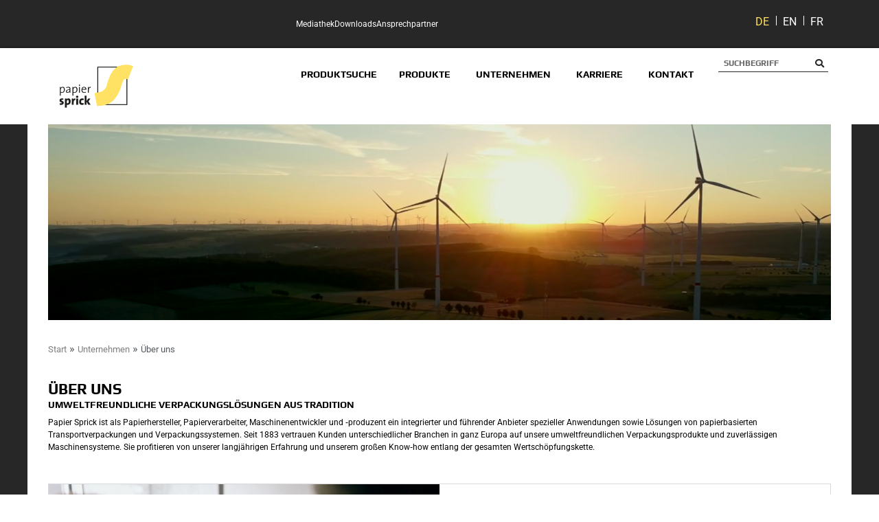

--- FILE ---
content_type: text/html; charset=UTF-8
request_url: https://papier-sprick.de/unternehmen/ueber-uns/
body_size: 37801
content:
<!doctype html>
<html lang="de-DE" prefix="og: https://ogp.me/ns#">
<head>
	<meta charset="UTF-8">
	<meta name="viewport" content="width=device-width, initial-scale=1">
	<link rel="profile" href="https://gmpg.org/xfn/11">
	<!-- Statistics script Complianz GDPR/CCPA -->
						<script data-category="functional">
							(function(w,d,s,l,i){w[l]=w[l]||[];w[l].push({'gtm.start':
		new Date().getTime(),event:'gtm.js'});var f=d.getElementsByTagName(s)[0],
	j=d.createElement(s),dl=l!='dataLayer'?'&l='+l:'';j.async=true;j.src=
	'https://www.googletagmanager.com/gtm.js?id='+i+dl;f.parentNode.insertBefore(j,f);
})(window,document,'script','dataLayer','GTM-MJ6FJDFT');

const revokeListeners = [];
window.addRevokeListener = (callback) => {
	revokeListeners.push(callback);
};
document.addEventListener("cmplz_revoke", function (e) {
	cmplz_set_cookie('cmplz_consent_mode', 'revoked', false );
	revokeListeners.forEach((callback) => {
		callback();
	});
});

const consentListeners = [];
/**
 * Called from GTM template to set callback to be executed when user consent is provided.
 * @param callback
 */
window.addConsentUpdateListener = (callback) => {
	consentListeners.push(callback);
};
document.addEventListener("cmplz_fire_categories", function (e) {
	var consentedCategories = e.detail.categories;
	const consent = {
		'security_storage': "granted",
		'functionality_storage': "granted",
		'personalization_storage':  cmplz_in_array( 'preferences', consentedCategories ) ? 'granted' : 'denied',
		'analytics_storage':  cmplz_in_array( 'statistics', consentedCategories ) ? 'granted' : 'denied',
		'ad_storage': cmplz_in_array( 'marketing', consentedCategories ) ? 'granted' : 'denied',
		'ad_user_data': cmplz_in_array( 'marketing', consentedCategories ) ? 'granted' : 'denied',
		'ad_personalization': cmplz_in_array( 'marketing', consentedCategories ) ? 'granted' : 'denied',
	};

	//don't use automatic prefixing, as the TM template needs to be sure it's cmplz_.
	let consented = [];
	for (const [key, value] of Object.entries(consent)) {
		if (value === 'granted') {
			consented.push(key);
		}
	}
	cmplz_set_cookie('cmplz_consent_mode', consented.join(','), false );
	consentListeners.forEach((callback) => {
		callback(consent);
	});
});
						</script><link rel="alternate" hreflang="de" href="https://papier-sprick.de/unternehmen/ueber-uns/" />
<link rel="alternate" hreflang="en" href="https://papier-sprick.de/en/company/about-us/" />
<link rel="alternate" hreflang="fr" href="https://papier-sprick.de/fr/entreprise/qui-sommes-nous/" />
<link rel="alternate" hreflang="x-default" href="https://papier-sprick.de/unternehmen/ueber-uns/" />

<!-- Suchmaschinen-Optimierung durch Rank Math PRO - https://rankmath.com/ -->
<title>Über Uns | Papier Sprick</title><link rel="preload" data-rocket-preload as="image" href="https://papier-sprick.de/wp-content/uploads/2023/08/Unsere_Staerke_617x347px_V2.webp" imagesrcset="https://papier-sprick.de/wp-content/uploads/2023/08/Unsere_Staerke_617x347px_V2.webp 617w, https://papier-sprick.de/wp-content/uploads/2023/08/Unsere_Staerke_617x347px_V2-600x337.webp 600w, https://papier-sprick.de/wp-content/uploads/2023/08/Unsere_Staerke_617x347px_V2-300x169.webp 300w" imagesizes="(max-width: 617px) 100vw, 617px" fetchpriority="high">
<meta name="description" content="Kunden unterschiedlicher Branchen in ganz Europa vertrauen auf unsere umweltfreundlichen Verpackungsprodukte und zuverlässigen Maschinensysteme."/>
<meta name="robots" content="follow, index, max-snippet:-1, max-video-preview:-1, max-image-preview:large"/>
<link rel="canonical" href="https://papier-sprick.de/unternehmen/ueber-uns/" />
<meta property="og:locale" content="de_DE" />
<meta property="og:type" content="article" />
<meta property="og:title" content="Über Uns | Papier Sprick" />
<meta property="og:description" content="Kunden unterschiedlicher Branchen in ganz Europa vertrauen auf unsere umweltfreundlichen Verpackungsprodukte und zuverlässigen Maschinensysteme." />
<meta property="og:url" content="https://papier-sprick.de/unternehmen/ueber-uns/" />
<meta property="og:site_name" content="Papier Sprick" />
<meta property="article:publisher" content="https://www.facebook.com/papiersprick/" />
<meta property="og:updated_time" content="2023-08-07T14:34:25+02:00" />
<meta property="og:image" content="https://papier-sprick.de/wp-content/uploads/2023/08/Unsere_Staerke_617x347px_V2.webp" />
<meta property="og:image:secure_url" content="https://papier-sprick.de/wp-content/uploads/2023/08/Unsere_Staerke_617x347px_V2.webp" />
<meta property="og:image:width" content="617" />
<meta property="og:image:height" content="347" />
<meta property="og:image:alt" content="Über uns" />
<meta property="og:image:type" content="image/webp" />
<meta property="article:published_time" content="2020-01-09T13:35:00+02:00" />
<meta property="article:modified_time" content="2023-08-07T14:34:25+02:00" />
<meta name="twitter:card" content="summary_large_image" />
<meta name="twitter:title" content="Über Uns | Papier Sprick" />
<meta name="twitter:description" content="Kunden unterschiedlicher Branchen in ganz Europa vertrauen auf unsere umweltfreundlichen Verpackungsprodukte und zuverlässigen Maschinensysteme." />
<meta name="twitter:image" content="https://papier-sprick.de/wp-content/uploads/2023/08/Unsere_Staerke_617x347px_V2.webp" />
<meta name="twitter:label1" content="Lesedauer" />
<meta name="twitter:data1" content="5 Minuten" />
<script type="application/ld+json" class="rank-math-schema">{"@context":"https://schema.org","@graph":[{"@type":"Organization","@id":"https://papier-sprick.de/#organization","name":"Papier Sprick","url":"https://papier-sprick.de","sameAs":["https://www.facebook.com/papiersprick/"],"logo":{"@type":"ImageObject","@id":"https://papier-sprick.de/#logo","url":"https://papier-sprick.de/wp-content/uploads/2019/12/cropped-sprick_FREI-e1588071606143.png","contentUrl":"https://papier-sprick.de/wp-content/uploads/2019/12/cropped-sprick_FREI-e1588071606143.png","caption":"Papier Sprick","inLanguage":"de","width":"150","height":"99"}},{"@type":"WebSite","@id":"https://papier-sprick.de/#website","url":"https://papier-sprick.de","name":"Papier Sprick","publisher":{"@id":"https://papier-sprick.de/#organization"},"inLanguage":"de"},{"@type":"ImageObject","@id":"https://papier-sprick.de/wp-content/uploads/2023/08/Unsere_Staerke_617x347px_V2.webp","url":"https://papier-sprick.de/wp-content/uploads/2023/08/Unsere_Staerke_617x347px_V2.webp","width":"200","height":"200","inLanguage":"de"},{"@type":"BreadcrumbList","@id":"https://papier-sprick.de/unternehmen/ueber-uns/#breadcrumb","itemListElement":[{"@type":"ListItem","position":"1","item":{"@id":"https://papier-sprick.de","name":"Start"}},{"@type":"ListItem","position":"2","item":{"@id":"https://papier-sprick.de/unternehmen/","name":"Unternehmen"}},{"@type":"ListItem","position":"3","item":{"@id":"https://papier-sprick.de/unternehmen/ueber-uns/","name":"\u00dcber uns"}}]},{"@type":"WebPage","@id":"https://papier-sprick.de/unternehmen/ueber-uns/#webpage","url":"https://papier-sprick.de/unternehmen/ueber-uns/","name":"\u00dcber Uns | Papier Sprick","datePublished":"2020-01-09T13:35:00+02:00","dateModified":"2023-08-07T14:34:25+02:00","isPartOf":{"@id":"https://papier-sprick.de/#website"},"primaryImageOfPage":{"@id":"https://papier-sprick.de/wp-content/uploads/2023/08/Unsere_Staerke_617x347px_V2.webp"},"inLanguage":"de","breadcrumb":{"@id":"https://papier-sprick.de/unternehmen/ueber-uns/#breadcrumb"}},{"@type":"Article","headline":"\u00dcber Uns | Papier Sprick","datePublished":"2020-01-09T13:35:00+02:00","dateModified":"2023-08-07T14:34:25+02:00","author":{"@type":"Person","name":"admin"},"name":"\u00dcber Uns | Papier Sprick","@id":"https://papier-sprick.de/unternehmen/ueber-uns/#schema-55775","isPartOf":{"@id":"https://papier-sprick.de/unternehmen/ueber-uns/#webpage"},"publisher":{"@id":"https://papier-sprick.de/#organization"},"image":{"@id":"https://papier-sprick.de/wp-content/uploads/2023/08/Unsere_Staerke_617x347px_V2.webp"},"inLanguage":"de","mainEntityOfPage":{"@id":"https://papier-sprick.de/unternehmen/ueber-uns/#webpage"}}]}</script>
<!-- /Rank Math WordPress SEO Plugin -->

<link rel='dns-prefetch' href='//plausible.io' />
<link rel='dns-prefetch' href='//code.tidio.co' />

<link rel="alternate" type="application/rss+xml" title="Papier Sprick &raquo; Feed" href="https://papier-sprick.de/feed/" />
<link rel="alternate" type="application/rss+xml" title="Papier Sprick &raquo; Kommentar-Feed" href="https://papier-sprick.de/comments/feed/" />
<link rel="alternate" title="oEmbed (JSON)" type="application/json+oembed" href="https://papier-sprick.de/wp-json/oembed/1.0/embed?url=https%3A%2F%2Fpapier-sprick.de%2Funternehmen%2Fueber-uns%2F" />
<link rel="alternate" title="oEmbed (XML)" type="text/xml+oembed" href="https://papier-sprick.de/wp-json/oembed/1.0/embed?url=https%3A%2F%2Fpapier-sprick.de%2Funternehmen%2Fueber-uns%2F&#038;format=xml" />
<style id='wp-img-auto-sizes-contain-inline-css'>
img:is([sizes=auto i],[sizes^="auto," i]){contain-intrinsic-size:3000px 1500px}
/*# sourceURL=wp-img-auto-sizes-contain-inline-css */
</style>
<link rel='stylesheet' id='dce-animations-css' href='https://papier-sprick.de/wp-content/plugins/dynamic-content-for-elementor/assets/css/animations.css?ver=3.3.24' media='all' />
<link rel='stylesheet' id='quiz-maker-admin-css' href='https://papier-sprick.de/wp-content/plugins/quiz-maker/admin/css/admin.css?ver=8.8.3' media='all' />
<link rel='stylesheet' id='premium-addons-css' href='https://papier-sprick.de/wp-content/plugins/premium-addons-for-elementor/assets/frontend/min-css/premium-addons.min.css?ver=4.11.63' media='all' />
<style id='wp-emoji-styles-inline-css'>

	img.wp-smiley, img.emoji {
		display: inline !important;
		border: none !important;
		box-shadow: none !important;
		height: 1em !important;
		width: 1em !important;
		margin: 0 0.07em !important;
		vertical-align: -0.1em !important;
		background: none !important;
		padding: 0 !important;
	}
/*# sourceURL=wp-emoji-styles-inline-css */
</style>
<style id='global-styles-inline-css'>
:root{--wp--preset--aspect-ratio--square: 1;--wp--preset--aspect-ratio--4-3: 4/3;--wp--preset--aspect-ratio--3-4: 3/4;--wp--preset--aspect-ratio--3-2: 3/2;--wp--preset--aspect-ratio--2-3: 2/3;--wp--preset--aspect-ratio--16-9: 16/9;--wp--preset--aspect-ratio--9-16: 9/16;--wp--preset--color--black: #000000;--wp--preset--color--cyan-bluish-gray: #abb8c3;--wp--preset--color--white: #ffffff;--wp--preset--color--pale-pink: #f78da7;--wp--preset--color--vivid-red: #cf2e2e;--wp--preset--color--luminous-vivid-orange: #ff6900;--wp--preset--color--luminous-vivid-amber: #fcb900;--wp--preset--color--light-green-cyan: #7bdcb5;--wp--preset--color--vivid-green-cyan: #00d084;--wp--preset--color--pale-cyan-blue: #8ed1fc;--wp--preset--color--vivid-cyan-blue: #0693e3;--wp--preset--color--vivid-purple: #9b51e0;--wp--preset--gradient--vivid-cyan-blue-to-vivid-purple: linear-gradient(135deg,rgb(6,147,227) 0%,rgb(155,81,224) 100%);--wp--preset--gradient--light-green-cyan-to-vivid-green-cyan: linear-gradient(135deg,rgb(122,220,180) 0%,rgb(0,208,130) 100%);--wp--preset--gradient--luminous-vivid-amber-to-luminous-vivid-orange: linear-gradient(135deg,rgb(252,185,0) 0%,rgb(255,105,0) 100%);--wp--preset--gradient--luminous-vivid-orange-to-vivid-red: linear-gradient(135deg,rgb(255,105,0) 0%,rgb(207,46,46) 100%);--wp--preset--gradient--very-light-gray-to-cyan-bluish-gray: linear-gradient(135deg,rgb(238,238,238) 0%,rgb(169,184,195) 100%);--wp--preset--gradient--cool-to-warm-spectrum: linear-gradient(135deg,rgb(74,234,220) 0%,rgb(151,120,209) 20%,rgb(207,42,186) 40%,rgb(238,44,130) 60%,rgb(251,105,98) 80%,rgb(254,248,76) 100%);--wp--preset--gradient--blush-light-purple: linear-gradient(135deg,rgb(255,206,236) 0%,rgb(152,150,240) 100%);--wp--preset--gradient--blush-bordeaux: linear-gradient(135deg,rgb(254,205,165) 0%,rgb(254,45,45) 50%,rgb(107,0,62) 100%);--wp--preset--gradient--luminous-dusk: linear-gradient(135deg,rgb(255,203,112) 0%,rgb(199,81,192) 50%,rgb(65,88,208) 100%);--wp--preset--gradient--pale-ocean: linear-gradient(135deg,rgb(255,245,203) 0%,rgb(182,227,212) 50%,rgb(51,167,181) 100%);--wp--preset--gradient--electric-grass: linear-gradient(135deg,rgb(202,248,128) 0%,rgb(113,206,126) 100%);--wp--preset--gradient--midnight: linear-gradient(135deg,rgb(2,3,129) 0%,rgb(40,116,252) 100%);--wp--preset--font-size--small: 13px;--wp--preset--font-size--medium: 20px;--wp--preset--font-size--large: 36px;--wp--preset--font-size--x-large: 42px;--wp--preset--spacing--20: 0.44rem;--wp--preset--spacing--30: 0.67rem;--wp--preset--spacing--40: 1rem;--wp--preset--spacing--50: 1.5rem;--wp--preset--spacing--60: 2.25rem;--wp--preset--spacing--70: 3.38rem;--wp--preset--spacing--80: 5.06rem;--wp--preset--shadow--natural: 6px 6px 9px rgba(0, 0, 0, 0.2);--wp--preset--shadow--deep: 12px 12px 50px rgba(0, 0, 0, 0.4);--wp--preset--shadow--sharp: 6px 6px 0px rgba(0, 0, 0, 0.2);--wp--preset--shadow--outlined: 6px 6px 0px -3px rgb(255, 255, 255), 6px 6px rgb(0, 0, 0);--wp--preset--shadow--crisp: 6px 6px 0px rgb(0, 0, 0);}:root { --wp--style--global--content-size: 800px;--wp--style--global--wide-size: 1200px; }:where(body) { margin: 0; }.wp-site-blocks > .alignleft { float: left; margin-right: 2em; }.wp-site-blocks > .alignright { float: right; margin-left: 2em; }.wp-site-blocks > .aligncenter { justify-content: center; margin-left: auto; margin-right: auto; }:where(.wp-site-blocks) > * { margin-block-start: 24px; margin-block-end: 0; }:where(.wp-site-blocks) > :first-child { margin-block-start: 0; }:where(.wp-site-blocks) > :last-child { margin-block-end: 0; }:root { --wp--style--block-gap: 24px; }:root :where(.is-layout-flow) > :first-child{margin-block-start: 0;}:root :where(.is-layout-flow) > :last-child{margin-block-end: 0;}:root :where(.is-layout-flow) > *{margin-block-start: 24px;margin-block-end: 0;}:root :where(.is-layout-constrained) > :first-child{margin-block-start: 0;}:root :where(.is-layout-constrained) > :last-child{margin-block-end: 0;}:root :where(.is-layout-constrained) > *{margin-block-start: 24px;margin-block-end: 0;}:root :where(.is-layout-flex){gap: 24px;}:root :where(.is-layout-grid){gap: 24px;}.is-layout-flow > .alignleft{float: left;margin-inline-start: 0;margin-inline-end: 2em;}.is-layout-flow > .alignright{float: right;margin-inline-start: 2em;margin-inline-end: 0;}.is-layout-flow > .aligncenter{margin-left: auto !important;margin-right: auto !important;}.is-layout-constrained > .alignleft{float: left;margin-inline-start: 0;margin-inline-end: 2em;}.is-layout-constrained > .alignright{float: right;margin-inline-start: 2em;margin-inline-end: 0;}.is-layout-constrained > .aligncenter{margin-left: auto !important;margin-right: auto !important;}.is-layout-constrained > :where(:not(.alignleft):not(.alignright):not(.alignfull)){max-width: var(--wp--style--global--content-size);margin-left: auto !important;margin-right: auto !important;}.is-layout-constrained > .alignwide{max-width: var(--wp--style--global--wide-size);}body .is-layout-flex{display: flex;}.is-layout-flex{flex-wrap: wrap;align-items: center;}.is-layout-flex > :is(*, div){margin: 0;}body .is-layout-grid{display: grid;}.is-layout-grid > :is(*, div){margin: 0;}body{padding-top: 0px;padding-right: 0px;padding-bottom: 0px;padding-left: 0px;}a:where(:not(.wp-element-button)){text-decoration: underline;}:root :where(.wp-element-button, .wp-block-button__link){background-color: #32373c;border-width: 0;color: #fff;font-family: inherit;font-size: inherit;font-style: inherit;font-weight: inherit;letter-spacing: inherit;line-height: inherit;padding-top: calc(0.667em + 2px);padding-right: calc(1.333em + 2px);padding-bottom: calc(0.667em + 2px);padding-left: calc(1.333em + 2px);text-decoration: none;text-transform: inherit;}.has-black-color{color: var(--wp--preset--color--black) !important;}.has-cyan-bluish-gray-color{color: var(--wp--preset--color--cyan-bluish-gray) !important;}.has-white-color{color: var(--wp--preset--color--white) !important;}.has-pale-pink-color{color: var(--wp--preset--color--pale-pink) !important;}.has-vivid-red-color{color: var(--wp--preset--color--vivid-red) !important;}.has-luminous-vivid-orange-color{color: var(--wp--preset--color--luminous-vivid-orange) !important;}.has-luminous-vivid-amber-color{color: var(--wp--preset--color--luminous-vivid-amber) !important;}.has-light-green-cyan-color{color: var(--wp--preset--color--light-green-cyan) !important;}.has-vivid-green-cyan-color{color: var(--wp--preset--color--vivid-green-cyan) !important;}.has-pale-cyan-blue-color{color: var(--wp--preset--color--pale-cyan-blue) !important;}.has-vivid-cyan-blue-color{color: var(--wp--preset--color--vivid-cyan-blue) !important;}.has-vivid-purple-color{color: var(--wp--preset--color--vivid-purple) !important;}.has-black-background-color{background-color: var(--wp--preset--color--black) !important;}.has-cyan-bluish-gray-background-color{background-color: var(--wp--preset--color--cyan-bluish-gray) !important;}.has-white-background-color{background-color: var(--wp--preset--color--white) !important;}.has-pale-pink-background-color{background-color: var(--wp--preset--color--pale-pink) !important;}.has-vivid-red-background-color{background-color: var(--wp--preset--color--vivid-red) !important;}.has-luminous-vivid-orange-background-color{background-color: var(--wp--preset--color--luminous-vivid-orange) !important;}.has-luminous-vivid-amber-background-color{background-color: var(--wp--preset--color--luminous-vivid-amber) !important;}.has-light-green-cyan-background-color{background-color: var(--wp--preset--color--light-green-cyan) !important;}.has-vivid-green-cyan-background-color{background-color: var(--wp--preset--color--vivid-green-cyan) !important;}.has-pale-cyan-blue-background-color{background-color: var(--wp--preset--color--pale-cyan-blue) !important;}.has-vivid-cyan-blue-background-color{background-color: var(--wp--preset--color--vivid-cyan-blue) !important;}.has-vivid-purple-background-color{background-color: var(--wp--preset--color--vivid-purple) !important;}.has-black-border-color{border-color: var(--wp--preset--color--black) !important;}.has-cyan-bluish-gray-border-color{border-color: var(--wp--preset--color--cyan-bluish-gray) !important;}.has-white-border-color{border-color: var(--wp--preset--color--white) !important;}.has-pale-pink-border-color{border-color: var(--wp--preset--color--pale-pink) !important;}.has-vivid-red-border-color{border-color: var(--wp--preset--color--vivid-red) !important;}.has-luminous-vivid-orange-border-color{border-color: var(--wp--preset--color--luminous-vivid-orange) !important;}.has-luminous-vivid-amber-border-color{border-color: var(--wp--preset--color--luminous-vivid-amber) !important;}.has-light-green-cyan-border-color{border-color: var(--wp--preset--color--light-green-cyan) !important;}.has-vivid-green-cyan-border-color{border-color: var(--wp--preset--color--vivid-green-cyan) !important;}.has-pale-cyan-blue-border-color{border-color: var(--wp--preset--color--pale-cyan-blue) !important;}.has-vivid-cyan-blue-border-color{border-color: var(--wp--preset--color--vivid-cyan-blue) !important;}.has-vivid-purple-border-color{border-color: var(--wp--preset--color--vivid-purple) !important;}.has-vivid-cyan-blue-to-vivid-purple-gradient-background{background: var(--wp--preset--gradient--vivid-cyan-blue-to-vivid-purple) !important;}.has-light-green-cyan-to-vivid-green-cyan-gradient-background{background: var(--wp--preset--gradient--light-green-cyan-to-vivid-green-cyan) !important;}.has-luminous-vivid-amber-to-luminous-vivid-orange-gradient-background{background: var(--wp--preset--gradient--luminous-vivid-amber-to-luminous-vivid-orange) !important;}.has-luminous-vivid-orange-to-vivid-red-gradient-background{background: var(--wp--preset--gradient--luminous-vivid-orange-to-vivid-red) !important;}.has-very-light-gray-to-cyan-bluish-gray-gradient-background{background: var(--wp--preset--gradient--very-light-gray-to-cyan-bluish-gray) !important;}.has-cool-to-warm-spectrum-gradient-background{background: var(--wp--preset--gradient--cool-to-warm-spectrum) !important;}.has-blush-light-purple-gradient-background{background: var(--wp--preset--gradient--blush-light-purple) !important;}.has-blush-bordeaux-gradient-background{background: var(--wp--preset--gradient--blush-bordeaux) !important;}.has-luminous-dusk-gradient-background{background: var(--wp--preset--gradient--luminous-dusk) !important;}.has-pale-ocean-gradient-background{background: var(--wp--preset--gradient--pale-ocean) !important;}.has-electric-grass-gradient-background{background: var(--wp--preset--gradient--electric-grass) !important;}.has-midnight-gradient-background{background: var(--wp--preset--gradient--midnight) !important;}.has-small-font-size{font-size: var(--wp--preset--font-size--small) !important;}.has-medium-font-size{font-size: var(--wp--preset--font-size--medium) !important;}.has-large-font-size{font-size: var(--wp--preset--font-size--large) !important;}.has-x-large-font-size{font-size: var(--wp--preset--font-size--x-large) !important;}
:root :where(.wp-block-pullquote){font-size: 1.5em;line-height: 1.6;}
/*# sourceURL=global-styles-inline-css */
</style>
<link rel='stylesheet' id='quiz-maker-css' href='https://papier-sprick.de/wp-content/plugins/quiz-maker/public/css/quiz-maker-public.css?ver=8.8.3' media='all' />
<link rel='stylesheet' id='swpm.common-css' href='https://papier-sprick.de/wp-content/plugins/simple-membership/css/swpm.common.css?ver=4.6.9' media='all' />
<link rel='stylesheet' id='simple-restrict-css' href='https://papier-sprick.de/wp-content/plugins/simple-restrict/public/css/simple-restrict-public.css?ver=1.2.8' media='all' />
<link rel='stylesheet' id='woocommerce-layout-css' href='https://papier-sprick.de/wp-content/plugins/woocommerce/assets/css/woocommerce-layout.css?ver=10.4.3' media='all' />
<link rel='stylesheet' id='woocommerce-smallscreen-css' href='https://papier-sprick.de/wp-content/plugins/woocommerce/assets/css/woocommerce-smallscreen.css?ver=10.4.3' media='only screen and (max-width: 768px)' />
<link rel='stylesheet' id='woocommerce-general-css' href='https://papier-sprick.de/wp-content/plugins/woocommerce/assets/css/woocommerce.css?ver=10.4.3' media='all' />
<style id='woocommerce-inline-inline-css'>
.woocommerce form .form-row .required { visibility: visible; }
/*# sourceURL=woocommerce-inline-inline-css */
</style>
<link rel='stylesheet' id='wpml-legacy-horizontal-list-0-css' href='https://papier-sprick.de/wp-content/plugins/sitepress-multilingual-cms/templates/language-switchers/legacy-list-horizontal/style.min.css?ver=1' media='all' />
<style id='wpml-legacy-horizontal-list-0-inline-css'>
.wpml-ls-statics-shortcode_actions{background-color:#272727;}.wpml-ls-statics-shortcode_actions a, .wpml-ls-statics-shortcode_actions .wpml-ls-sub-menu a, .wpml-ls-statics-shortcode_actions .wpml-ls-sub-menu a:link, .wpml-ls-statics-shortcode_actions li:not(.wpml-ls-current-language) .wpml-ls-link, .wpml-ls-statics-shortcode_actions li:not(.wpml-ls-current-language) .wpml-ls-link:link {color:#ffffff;background-color:#272727;}.wpml-ls-statics-shortcode_actions .wpml-ls-sub-menu a:hover,.wpml-ls-statics-shortcode_actions .wpml-ls-sub-menu a:focus, .wpml-ls-statics-shortcode_actions .wpml-ls-sub-menu a:link:hover, .wpml-ls-statics-shortcode_actions .wpml-ls-sub-menu a:link:focus {color:#999999;}.wpml-ls-statics-shortcode_actions .wpml-ls-current-language > a {color:#ffe163;background-color:#272727;}.wpml-ls-statics-shortcode_actions .wpml-ls-current-language:hover>a, .wpml-ls-statics-shortcode_actions .wpml-ls-current-language>a:focus {color:#999999;}
/*# sourceURL=wpml-legacy-horizontal-list-0-inline-css */
</style>
<link rel='stylesheet' id='cmplz-general-css' href='https://papier-sprick.de/wp-content/plugins/complianz-gdpr-premium/assets/css/cookieblocker.min.css?ver=1762144475' media='all' />
<link rel='stylesheet' id='dce-style-css' href='https://papier-sprick.de/wp-content/plugins/dynamic-content-for-elementor/assets/css/style.min.css?ver=3.3.24' media='all' />
<link rel='stylesheet' id='dce-hidden-label-css' href='https://papier-sprick.de/wp-content/plugins/dynamic-content-for-elementor/assets/css/hidden-label.min.css?ver=3.3.24' media='all' />
<link rel='stylesheet' id='dce-dynamic-visibility-css' href='https://papier-sprick.de/wp-content/plugins/dynamic-content-for-elementor/assets/css/dynamic-visibility.min.css?ver=3.3.24' media='all' />
<link rel='stylesheet' id='dce-tooltip-css' href='https://papier-sprick.de/wp-content/plugins/dynamic-content-for-elementor/assets/css/tooltip.min.css?ver=3.3.24' media='all' />
<link rel='stylesheet' id='dce-pageScroll-css' href='https://papier-sprick.de/wp-content/plugins/dynamic-content-for-elementor/assets/css/page-scroll.min.css?ver=3.3.24' media='all' />
<link rel='stylesheet' id='dce-reveal-css' href='https://papier-sprick.de/wp-content/plugins/dynamic-content-for-elementor/assets/css/reveal.min.css?ver=3.3.24' media='all' />
<link rel='stylesheet' id='dce-plyr-css' href='https://papier-sprick.de/wp-content/plugins/dynamic-content-for-elementor/assets/node/plyr/plyr.css?ver=3.3.24' media='all' />
<link rel='stylesheet' id='htbbootstrap-css' href='https://papier-sprick.de/wp-content/plugins/ht-mega-for-elementor/assets/css/htbbootstrap.css?ver=3.0.4' media='all' />
<link rel='stylesheet' id='font-awesome-css' href='https://papier-sprick.de/wp-content/plugins/elementor/assets/lib/font-awesome/css/font-awesome.min.css?ver=4.7.0' media='all' />
<link rel='stylesheet' id='htmega-animation-css' href='https://papier-sprick.de/wp-content/plugins/ht-mega-for-elementor/assets/css/animation.css?ver=3.0.4' media='all' />
<link rel='stylesheet' id='htmega-keyframes-css' href='https://papier-sprick.de/wp-content/plugins/ht-mega-for-elementor/assets/css/htmega-keyframes.css?ver=3.0.4' media='all' />
<link rel='stylesheet' id='htmega-global-style-min-css' href='https://papier-sprick.de/wp-content/plugins/ht-mega-for-elementor/assets/css/htmega-global-style.min.css?ver=3.0.4' media='all' />
<link rel='stylesheet' id='hello-elementor-css' href='https://papier-sprick.de/wp-content/themes/hello-elementor/assets/css/reset.css?ver=3.4.5' media='all' />
<link rel='stylesheet' id='hello-elementor-theme-style-css' href='https://papier-sprick.de/wp-content/themes/hello-elementor/assets/css/theme.css?ver=3.4.5' media='all' />
<link rel='stylesheet' id='hello-elementor-header-footer-css' href='https://papier-sprick.de/wp-content/themes/hello-elementor/assets/css/header-footer.css?ver=3.4.5' media='all' />
<link rel='stylesheet' id='dflip-style-css' href='https://papier-sprick.de/wp-content/plugins/3d-flipbook-dflip-lite/assets/css/dflip.min.css?ver=2.4.20' media='all' />
<link rel='stylesheet' id='elementor-frontend-css' href='https://papier-sprick.de/wp-content/plugins/elementor/assets/css/frontend.min.css?ver=3.34.1' media='all' />
<link rel='stylesheet' id='widget-icon-list-css' href='https://papier-sprick.de/wp-content/plugins/elementor/assets/css/widget-icon-list.min.css?ver=3.34.1' media='all' />
<link rel='stylesheet' id='widget-image-css' href='https://papier-sprick.de/wp-content/plugins/elementor/assets/css/widget-image.min.css?ver=3.34.1' media='all' />
<link rel='stylesheet' id='widget-heading-css' href='https://papier-sprick.de/wp-content/plugins/elementor/assets/css/widget-heading.min.css?ver=3.34.1' media='all' />
<link rel='stylesheet' id='widget-loop-common-css' href='https://papier-sprick.de/wp-content/plugins/elementor-pro/assets/css/widget-loop-common.min.css?ver=3.34.0' media='all' />
<link rel='stylesheet' id='widget-loop-grid-css' href='https://papier-sprick.de/wp-content/plugins/elementor-pro/assets/css/widget-loop-grid.min.css?ver=3.34.0' media='all' />
<link rel='stylesheet' id='e-animation-grow-css' href='https://papier-sprick.de/wp-content/plugins/elementor/assets/lib/animations/styles/e-animation-grow.min.css?ver=3.34.1' media='all' />
<link rel='stylesheet' id='widget-nested-tabs-css' href='https://papier-sprick.de/wp-content/plugins/elementor/assets/css/widget-nested-tabs.min.css?ver=3.34.1' media='all' />
<link rel='stylesheet' id='widget-nav-menu-css' href='https://papier-sprick.de/wp-content/plugins/elementor-pro/assets/css/widget-nav-menu.min.css?ver=3.34.0' media='all' />
<link rel='stylesheet' id='widget-mega-menu-css' href='https://papier-sprick.de/wp-content/plugins/elementor-pro/assets/css/widget-mega-menu.min.css?ver=3.34.0' media='all' />
<link rel='stylesheet' id='widget-search-form-css' href='https://papier-sprick.de/wp-content/plugins/elementor-pro/assets/css/widget-search-form.min.css?ver=3.34.0' media='all' />
<link rel='stylesheet' id='elementor-icons-shared-0-css' href='https://papier-sprick.de/wp-content/plugins/elementor/assets/lib/font-awesome/css/fontawesome.min.css?ver=5.15.3' media='all' />
<link rel='stylesheet' id='elementor-icons-fa-solid-css' href='https://papier-sprick.de/wp-content/plugins/elementor/assets/lib/font-awesome/css/solid.min.css?ver=5.15.3' media='all' />
<link rel='stylesheet' id='e-sticky-css' href='https://papier-sprick.de/wp-content/plugins/elementor-pro/assets/css/modules/sticky.min.css?ver=3.34.0' media='all' />
<link rel='stylesheet' id='e-motion-fx-css' href='https://papier-sprick.de/wp-content/plugins/elementor-pro/assets/css/modules/motion-fx.min.css?ver=3.34.0' media='all' />
<link rel='stylesheet' id='swiper-css' href='https://papier-sprick.de/wp-content/plugins/elementor/assets/lib/swiper/v8/css/swiper.min.css?ver=8.4.5' media='all' />
<link rel='stylesheet' id='e-swiper-css' href='https://papier-sprick.de/wp-content/plugins/elementor/assets/css/conditionals/e-swiper.min.css?ver=3.34.1' media='all' />
<link rel='stylesheet' id='widget-image-carousel-css' href='https://papier-sprick.de/wp-content/plugins/elementor/assets/css/widget-image-carousel.min.css?ver=3.34.1' media='all' />
<link rel='stylesheet' id='widget-image-box-css' href='https://papier-sprick.de/wp-content/plugins/elementor/assets/css/widget-image-box.min.css?ver=3.34.1' media='all' />
<link rel='stylesheet' id='widget-divider-css' href='https://papier-sprick.de/wp-content/plugins/elementor/assets/css/widget-divider.min.css?ver=3.34.1' media='all' />
<link rel='stylesheet' id='widget-social-icons-css' href='https://papier-sprick.de/wp-content/plugins/elementor/assets/css/widget-social-icons.min.css?ver=3.34.1' media='all' />
<link rel='stylesheet' id='e-apple-webkit-css' href='https://papier-sprick.de/wp-content/plugins/elementor/assets/css/conditionals/apple-webkit.min.css?ver=3.34.1' media='all' />
<link rel='stylesheet' id='elementor-icons-css' href='https://papier-sprick.de/wp-content/plugins/elementor/assets/lib/eicons/css/elementor-icons.min.css?ver=5.45.0' media='all' />
<link rel='stylesheet' id='elementor-post-1272-css' href='https://papier-sprick.de/wp-content/uploads/elementor/css/post-1272.css?ver=1768447797' media='all' />
<link rel='stylesheet' id='dashicons-css' href='https://papier-sprick.de/wp-includes/css/dashicons.min.css?ver=6.9' media='all' />
<link rel='stylesheet' id='font-awesome-5-all-css' href='https://papier-sprick.de/wp-content/plugins/elementor/assets/lib/font-awesome/css/all.min.css?ver=4.11.63' media='all' />
<link rel='stylesheet' id='font-awesome-4-shim-css' href='https://papier-sprick.de/wp-content/plugins/elementor/assets/lib/font-awesome/css/v4-shims.min.css?ver=3.34.1' media='all' />
<link rel='stylesheet' id='widget-video-css' href='https://papier-sprick.de/wp-content/plugins/elementor/assets/css/widget-video.min.css?ver=3.34.1' media='all' />
<link rel='stylesheet' id='e-animation-fadeInLeft-css' href='https://papier-sprick.de/wp-content/plugins/elementor/assets/lib/animations/styles/fadeInLeft.min.css?ver=3.34.1' media='all' />
<link rel='stylesheet' id='e-animation-fadeInRight-css' href='https://papier-sprick.de/wp-content/plugins/elementor/assets/lib/animations/styles/fadeInRight.min.css?ver=3.34.1' media='all' />
<link rel='stylesheet' id='e-animation-fadeIn-css' href='https://papier-sprick.de/wp-content/plugins/elementor/assets/lib/animations/styles/fadeIn.min.css?ver=3.34.1' media='all' />
<link rel='stylesheet' id='elementor-post-533-css' href='https://papier-sprick.de/wp-content/uploads/elementor/css/post-533.css?ver=1768448709' media='all' />
<link rel='stylesheet' id='elementor-post-29714-css' href='https://papier-sprick.de/wp-content/uploads/elementor/css/post-29714.css?ver=1768447832' media='all' />
<link rel='stylesheet' id='elementor-post-154-css' href='https://papier-sprick.de/wp-content/uploads/elementor/css/post-154.css?ver=1768447832' media='all' />
<link rel='stylesheet' id='eael-general-css' href='https://papier-sprick.de/wp-content/plugins/essential-addons-for-elementor-lite/assets/front-end/css/view/general.min.css?ver=6.5.5' media='all' />
<link rel='stylesheet' id='elementor-gf-local-play-css' href='//papier-sprick.de/wp-content/uploads/omgf/elementor-gf-local-play/elementor-gf-local-play.css?ver=1667292413' media='all' />
<link rel='stylesheet' id='elementor-gf-local-roboto-css' href='//papier-sprick.de/wp-content/uploads/omgf/elementor-gf-local-roboto/elementor-gf-local-roboto.css?ver=1667292413' media='all' />
<link rel='stylesheet' id='elementor-icons-fa-regular-css' href='https://papier-sprick.de/wp-content/plugins/elementor/assets/lib/font-awesome/css/regular.min.css?ver=5.15.3' media='all' />
<link rel='stylesheet' id='elementor-icons-fa-brands-css' href='https://papier-sprick.de/wp-content/plugins/elementor/assets/lib/font-awesome/css/brands.min.css?ver=5.15.3' media='all' />
<script id="wpml-cookie-js-extra">
var wpml_cookies = {"wp-wpml_current_language":{"value":"de","expires":1,"path":"/"}};
var wpml_cookies = {"wp-wpml_current_language":{"value":"de","expires":1,"path":"/"}};
//# sourceURL=wpml-cookie-js-extra
</script>
<script src="https://papier-sprick.de/wp-content/plugins/sitepress-multilingual-cms/res/js/cookies/language-cookie.js?ver=486900" id="wpml-cookie-js" defer data-wp-strategy="defer"></script>
<script src="https://papier-sprick.de/wp-includes/js/jquery/jquery.min.js?ver=3.7.1" id="jquery-core-js"></script>
<script src="https://papier-sprick.de/wp-includes/js/jquery/jquery-migrate.min.js?ver=3.4.1" id="jquery-migrate-js"></script>
<script src="https://papier-sprick.de/wp-content/plugins/simple-restrict/public/js/simple-restrict-public.js?ver=1.2.8" id="simple-restrict-js"></script>
<script src="https://papier-sprick.de/wp-content/plugins/woocommerce/assets/js/jquery-blockui/jquery.blockUI.min.js?ver=2.7.0-wc.10.4.3" id="wc-jquery-blockui-js" defer data-wp-strategy="defer"></script>
<script id="wc-add-to-cart-js-extra">
var wc_add_to_cart_params = {"ajax_url":"/wp-admin/admin-ajax.php","wc_ajax_url":"/?wc-ajax=%%endpoint%%","i18n_view_cart":"Warenkorb anzeigen","cart_url":"https://papier-sprick.de","is_cart":"","cart_redirect_after_add":"no"};
//# sourceURL=wc-add-to-cart-js-extra
</script>
<script src="https://papier-sprick.de/wp-content/plugins/woocommerce/assets/js/frontend/add-to-cart.min.js?ver=10.4.3" id="wc-add-to-cart-js" defer data-wp-strategy="defer"></script>
<script src="https://papier-sprick.de/wp-content/plugins/woocommerce/assets/js/js-cookie/js.cookie.min.js?ver=2.1.4-wc.10.4.3" id="wc-js-cookie-js" defer data-wp-strategy="defer"></script>
<script id="woocommerce-js-extra">
var woocommerce_params = {"ajax_url":"/wp-admin/admin-ajax.php","wc_ajax_url":"/?wc-ajax=%%endpoint%%","i18n_password_show":"Passwort anzeigen","i18n_password_hide":"Passwort ausblenden"};
//# sourceURL=woocommerce-js-extra
</script>
<script src="https://papier-sprick.de/wp-content/plugins/woocommerce/assets/js/frontend/woocommerce.min.js?ver=10.4.3" id="woocommerce-js" defer data-wp-strategy="defer"></script>
<script defer data-domain='papier-sprick.de' data-api='https://plausible.io/api/event' data-cfasync='false' src="https://plausible.io/js/plausible.outbound-links.js?ver=2.5.0" id="plausible-analytics-js"></script>
<script id="plausible-analytics-js-after">
window.plausible = window.plausible || function() { (window.plausible.q = window.plausible.q || []).push(arguments) }
//# sourceURL=plausible-analytics-js-after
</script>
<script src="https://papier-sprick.de/wp-content/plugins/elementor/assets/lib/font-awesome/js/v4-shims.min.js?ver=3.34.1" id="font-awesome-4-shim-js"></script>
<link rel="https://api.w.org/" href="https://papier-sprick.de/wp-json/" /><link rel="alternate" title="JSON" type="application/json" href="https://papier-sprick.de/wp-json/wp/v2/pages/533" /><link rel="EditURI" type="application/rsd+xml" title="RSD" href="https://papier-sprick.de/xmlrpc.php?rsd" />
<meta name="generator" content="WordPress 6.9" />
<link rel='shortlink' href='https://papier-sprick.de/?p=533' />
<meta name="generator" content="WPML ver:4.8.6 stt:1,4,3;" />
			<style>.cmplz-hidden {
					display: none !important;
				}</style>	<noscript><style>.woocommerce-product-gallery{ opacity: 1 !important; }</style></noscript>
	<style>
	.mbIconSideBar .elementor-icon-box-wrapper .elementor-icon-box-title {
		margin-top: 0;
	}
</style>
<style>
.mbMegaMenu div#e-n-menu-content-2662 {
    width: 1200px!important;
    top: 0;
    left: auto!important;
    margin: 0 auto;
}
	.mbMegaMenu	div#e-n-menu-content-2663{
		margin-left:30px;
	}
	.mbMegaMenu div#e-n-menu-content-2664{
		margin-left:40px;
	}
	.mbMegaMenu div#e-n-menu-content-2662 .elementor-heading-title a:hover,
	.mbMegaMenu div#e-n-menu-content-2662 .elementor-heading-title a:active{
		color:#7f7f7f;
	}
	@media (max-width:1210px){
		.elementor-29714 .elementor-element.elementor-element-4186cd6{
			width:65%;
		}
		.elementor-29714 .elementor-element.elementor-element-3e4f019{
			width:20%;
		}
	}
</style>
<style>
@media (max-width: 767px) {
    .elementor-hidden-phone {
        display: none;
    }
}
</style>
<link rel="preconnect" href="//code.tidio.co">			<style>
				.e-con.e-parent:nth-of-type(n+4):not(.e-lazyloaded):not(.e-no-lazyload),
				.e-con.e-parent:nth-of-type(n+4):not(.e-lazyloaded):not(.e-no-lazyload) * {
					background-image: none !important;
				}
				@media screen and (max-height: 1024px) {
					.e-con.e-parent:nth-of-type(n+3):not(.e-lazyloaded):not(.e-no-lazyload),
					.e-con.e-parent:nth-of-type(n+3):not(.e-lazyloaded):not(.e-no-lazyload) * {
						background-image: none !important;
					}
				}
				@media screen and (max-height: 640px) {
					.e-con.e-parent:nth-of-type(n+2):not(.e-lazyloaded):not(.e-no-lazyload),
					.e-con.e-parent:nth-of-type(n+2):not(.e-lazyloaded):not(.e-no-lazyload) * {
						background-image: none !important;
					}
				}
			</style>
			<link rel="icon" href="https://papier-sprick.de/wp-content/uploads/2021/04/cropped-cropped-favicon_sprick-1-32x32.png" sizes="32x32" />
<link rel="icon" href="https://papier-sprick.de/wp-content/uploads/2021/04/cropped-cropped-favicon_sprick-1-192x192.png" sizes="192x192" />
<link rel="apple-touch-icon" href="https://papier-sprick.de/wp-content/uploads/2021/04/cropped-cropped-favicon_sprick-1-180x180.png" />
<meta name="msapplication-TileImage" content="https://papier-sprick.de/wp-content/uploads/2021/04/cropped-cropped-favicon_sprick-1-270x270.png" />
		<style id="wp-custom-css">
			.jet-mobile-menu-cover {z-index: auto !important;} 

input:focus { outline: none !important;}

.jet-menu-item:not(.jet-menu-hover) .jet-tabs__content { 
visibility: hidden; 
}

.button .jet-ajax-search__full-results [type=button]:focus, [type=button]:hover, [type=submit]:focus, [type=submit]:hover, button:focus, button:hover {
outline: none;
}

.post-password-form {
	  padding: 200px 100px;
}
/*breadcrumb*/
.rank-math-breadcrumb a,.last{
	  font-family: "Roboto", Sans-serif!important;
    font-size: 13px!important;
    /*text-decoration: underline!important;*/
}
.rank-math-breadcrumb a:hover{
		color: #FFE163!important;
}
/*VDO Banner*/
#mbVDO .elementor-widget-video .e-hosted-video .elementor-video{
    object-fit: contain!important;
}
#mbVDO .elementor-widget-video .elementor-wrapper iframe, .elementor-widget-video .elementor-wrapper video {
    height: auto;
}
#mbVDO .elementor-wrapper {
    aspect-ratio: auto!important;
}
/*Single News*/
.mbCarousel a{
	font-style:normal;
}
/*Single Product*/

.mbIconSideBar svg#Layer_1 {
    width: 22px;
    height: 22px;
    float: left;
    transform: translate(0px, 1.5px);
}
.mbIconSideBar p.repeater-item {
	padding-left:32px;
}
.mbIconSideBar p.repeater-item.elementor-repeater-item-71619fa {
    margin-top: 10px;
}
.mbDes a{
	text-decoration:underline;
}
.mbVDOGallery{
	display:none;
}
.woocommerce .elementor-27795 .elementor-element.elementor-element-17ae830 .flex-control-thumbs li {
    padding-right: calc(10px / 2);
    padding-left: calc(10px / 2);
    padding-bottom: 10px;
}
/*Product Category*/
.mbToggle .elementor-toggle .elementor-tab-title{
	padding:0px;
}
.mbToggle .elementor-toggle .elementor-tab-content{
	padding:20px 0px 0px 0px;
}
.mbToggle a.elementor-toggle-title:hover{
	color:#000000!important;
}
.mbProduct .last{
	text-decoration:none!important;
}
[data-elementor-id="25413"] img,
[data-elementor-id="27424"] img,
[data-elementor-id="27426"] img
{
	width:100%;
}		</style>
		<noscript><style id="rocket-lazyload-nojs-css">.rll-youtube-player, [data-lazy-src]{display:none !important;}</style></noscript><meta name="generator" content="WP Rocket 3.18" data-wpr-features="wpr_lazyload_images wpr_lazyload_iframes wpr_oci wpr_image_dimensions wpr_desktop wpr_preload_links" /></head>
<body data-cmplz=2 class="wp-singular page-template-default page page-id-533 page-child parent-pageid-4948 wp-custom-logo wp-embed-responsive wp-theme-hello-elementor theme-hello-elementor woocommerce-no-js hello-elementor-default elementor-default elementor-kit-1272 elementor-page elementor-page-533">


<a class="skip-link screen-reader-text" href="#content">Zum Inhalt springen</a>

		<header  data-elementor-type="header" data-elementor-id="29714" class="elementor elementor-29714 elementor-location-header" data-elementor-post-type="elementor_library">
			<div data-dce-background-color="#272727" class="elementor-element elementor-element-0d90038 elementor-hidden-mobile elementor-hidden-tablet e-flex e-con-boxed e-con e-parent" data-id="0d90038" data-element_type="container" data-settings="{&quot;background_background&quot;:&quot;classic&quot;}">
					<div  class="e-con-inner">
		<div class="elementor-element elementor-element-cef2a90 e-con-full e-flex e-con e-child" data-id="cef2a90" data-element_type="container">
				</div>
		<div class="elementor-element elementor-element-f0f1246 e-con-full e-flex e-con e-child" data-id="f0f1246" data-element_type="container">
				<div data-dce-text-color="#FFFFFF" class="elementor-element elementor-element-8ec70d6 elementor-icon-list--layout-inline elementor-align-start elementor-list-item-link-inline elementor-widget elementor-widget-icon-list" data-id="8ec70d6" data-element_type="widget" data-widget_type="icon-list.default">
				<div class="elementor-widget-container">
							<ul class="elementor-icon-list-items elementor-inline-items">
							<li class="elementor-icon-list-item elementor-inline-item">
											<a href="/mediathek/">

											<span class="elementor-icon-list-text">Mediathek</span>
											</a>
									</li>
								<li class="elementor-icon-list-item elementor-inline-item">
											<a href="/downloads/">

											<span class="elementor-icon-list-text">Downloads</span>
											</a>
									</li>
								<li class="elementor-icon-list-item elementor-inline-item">
											<a href="/unternehmen/ansprechpartner/">

											<span class="elementor-icon-list-text">Ansprechpartner</span>
											</a>
									</li>
						</ul>
						</div>
				</div>
				</div>
		<div class="elementor-element elementor-element-5c90884 e-con-full e-flex e-con e-child" data-id="5c90884" data-element_type="container">
				<div class="elementor-element elementor-element-0e90dd5 elementor-hidden-phone elementor-widget elementor-widget-wpml-language-switcher" data-id="0e90dd5" data-element_type="widget" data-widget_type="wpml-language-switcher.default">
				<div class="elementor-widget-container">
					<div class="wpml-elementor-ls">
<div class="wpml-ls-statics-shortcode_actions wpml-ls wpml-ls-legacy-list-horizontal">
	<ul role="menu"><li class="wpml-ls-slot-shortcode_actions wpml-ls-item wpml-ls-item-de wpml-ls-current-language wpml-ls-first-item wpml-ls-item-legacy-list-horizontal" role="none">
				<a href="https://papier-sprick.de/unternehmen/ueber-uns/" class="wpml-ls-link" role="menuitem" >
                    <span class="wpml-ls-native" role="menuitem">DE</span></a>
			</li><li class="wpml-ls-slot-shortcode_actions wpml-ls-item wpml-ls-item-en wpml-ls-item-legacy-list-horizontal" role="none">
				<a href="https://papier-sprick.de/en/company/about-us/" class="wpml-ls-link" role="menuitem"  aria-label="Zu EN wechseln" title="Zu EN wechseln" >
                    <span class="wpml-ls-display">EN</span></a>
			</li><li class="wpml-ls-slot-shortcode_actions wpml-ls-item wpml-ls-item-fr wpml-ls-last-item wpml-ls-item-legacy-list-horizontal" role="none">
				<a href="https://papier-sprick.de/fr/entreprise/qui-sommes-nous/" class="wpml-ls-link" role="menuitem"  aria-label="Zu FR wechseln" title="Zu FR wechseln" >
                    <span class="wpml-ls-display">FR</span></a>
			</li></ul>
</div>
</div>				</div>
				</div>
				</div>
					</div>
				</div>
		<div class="elementor-element elementor-element-2952c7d mbMegaMenu elementor-hidden-tablet elementor-hidden-mobile e-flex e-con-boxed e-con e-parent" data-id="2952c7d" data-element_type="container" data-settings="{&quot;background_background&quot;:&quot;classic&quot;,&quot;motion_fx_motion_fx_scrolling&quot;:&quot;yes&quot;,&quot;sticky&quot;:&quot;top&quot;,&quot;sticky_on&quot;:[&quot;desktop&quot;],&quot;motion_fx_devices&quot;:[&quot;desktop&quot;,&quot;tablet&quot;,&quot;mobile&quot;],&quot;sticky_offset&quot;:0,&quot;sticky_effects_offset&quot;:0,&quot;sticky_anchor_link_offset&quot;:0}">
					<div  class="e-con-inner">
		<div class="elementor-element elementor-element-3e4f019 e-con-full e-flex e-con e-child" data-id="3e4f019" data-element_type="container">
				<div class="elementor-element elementor-element-76069fd dce_masking-none elementor-widget elementor-widget-image" data-id="76069fd" data-element_type="widget" data-widget_type="image.default">
				<div class="elementor-widget-container">
																<a href="https://papier-sprick.de">
							<img fetchpriority="high" width="850" height="504" src="https://papier-sprick.de/wp-content/uploads/2019/12/Sprick_Logo_30cm_72dpi_RGB.png" class="attachment-full size-full wp-image-11336" alt="" srcset="https://papier-sprick.de/wp-content/uploads/2019/12/Sprick_Logo_30cm_72dpi_RGB.png 850w, https://papier-sprick.de/wp-content/uploads/2019/12/Sprick_Logo_30cm_72dpi_RGB-300x178.png 300w, https://papier-sprick.de/wp-content/uploads/2019/12/Sprick_Logo_30cm_72dpi_RGB-768x455.png 768w" sizes="(max-width: 850px) 100vw, 850px" />								</a>
															</div>
				</div>
				</div>
		<div class="elementor-element elementor-element-4186cd6 e-con-full e-flex e-con e-child" data-id="4186cd6" data-element_type="container">
				<div class="elementor-element elementor-element-fdf521b e-fit_to_content e-n-menu-layout-horizontal e-n-menu-tablet elementor-widget elementor-widget-n-menu" data-id="fdf521b" data-element_type="widget" data-settings="{&quot;menu_items&quot;:[{&quot;item_title&quot;:&quot;Produktsuche&quot;,&quot;_id&quot;:&quot;c5be29e&quot;,&quot;item_link&quot;:{&quot;url&quot;:&quot;https:\/\/papier-sprick.de\/produktsuche\/&quot;,&quot;is_external&quot;:&quot;&quot;,&quot;nofollow&quot;:&quot;&quot;,&quot;custom_attributes&quot;:&quot;&quot;},&quot;item_dropdown_content&quot;:&quot;&quot;,&quot;__dynamic__&quot;:null,&quot;item_icon&quot;:{&quot;value&quot;:&quot;&quot;,&quot;library&quot;:&quot;&quot;},&quot;item_icon_active&quot;:null,&quot;element_id&quot;:&quot;&quot;},{&quot;item_title&quot;:&quot;Produkte&quot;,&quot;_id&quot;:&quot;e8a990f&quot;,&quot;item_link&quot;:{&quot;url&quot;:&quot;\/produkte\/&quot;,&quot;is_external&quot;:&quot;&quot;,&quot;nofollow&quot;:&quot;&quot;,&quot;custom_attributes&quot;:&quot;&quot;},&quot;item_dropdown_content&quot;:&quot;yes&quot;,&quot;__dynamic__&quot;:null,&quot;item_icon&quot;:{&quot;value&quot;:&quot;&quot;,&quot;library&quot;:&quot;&quot;},&quot;item_icon_active&quot;:null,&quot;element_id&quot;:&quot;&quot;},{&quot;_id&quot;:&quot;37e96b2&quot;,&quot;item_title&quot;:&quot;Unternehmen&quot;,&quot;item_link&quot;:{&quot;url&quot;:&quot;\/unternehmen\/ueber-uns\/&quot;,&quot;is_external&quot;:&quot;&quot;,&quot;nofollow&quot;:&quot;&quot;,&quot;custom_attributes&quot;:&quot;&quot;},&quot;item_dropdown_content&quot;:&quot;yes&quot;,&quot;__dynamic__&quot;:null,&quot;item_icon&quot;:{&quot;value&quot;:&quot;&quot;,&quot;library&quot;:&quot;&quot;},&quot;item_icon_active&quot;:null,&quot;element_id&quot;:&quot;&quot;},{&quot;item_title&quot;:&quot;Karriere&quot;,&quot;item_link&quot;:{&quot;url&quot;:&quot;\/karriere\/&quot;,&quot;is_external&quot;:&quot;&quot;,&quot;nofollow&quot;:&quot;&quot;,&quot;custom_attributes&quot;:&quot;&quot;},&quot;item_dropdown_content&quot;:&quot;yes&quot;,&quot;_id&quot;:&quot;1977617&quot;,&quot;__dynamic__&quot;:null,&quot;item_icon&quot;:{&quot;value&quot;:&quot;&quot;,&quot;library&quot;:&quot;&quot;},&quot;item_icon_active&quot;:null,&quot;element_id&quot;:&quot;&quot;},{&quot;item_title&quot;:&quot;Kontakt&quot;,&quot;item_link&quot;:{&quot;url&quot;:&quot;\/kontakt\/&quot;,&quot;is_external&quot;:&quot;&quot;,&quot;nofollow&quot;:&quot;&quot;,&quot;custom_attributes&quot;:&quot;&quot;},&quot;item_dropdown_content&quot;:&quot;&quot;,&quot;_id&quot;:&quot;8d1daab&quot;,&quot;__dynamic__&quot;:null,&quot;item_icon&quot;:{&quot;value&quot;:&quot;&quot;,&quot;library&quot;:&quot;&quot;},&quot;item_icon_active&quot;:null,&quot;element_id&quot;:&quot;&quot;}],&quot;content_width&quot;:&quot;fit_to_content&quot;,&quot;item_position_horizontal&quot;:&quot;end&quot;,&quot;content_horizontal_position&quot;:&quot;center&quot;,&quot;item_layout&quot;:&quot;horizontal&quot;,&quot;open_on&quot;:&quot;hover&quot;,&quot;horizontal_scroll&quot;:&quot;disable&quot;,&quot;breakpoint_selector&quot;:&quot;tablet&quot;,&quot;menu_item_title_distance_from_content&quot;:{&quot;unit&quot;:&quot;px&quot;,&quot;size&quot;:0,&quot;sizes&quot;:[]},&quot;menu_item_title_distance_from_content_tablet&quot;:{&quot;unit&quot;:&quot;px&quot;,&quot;size&quot;:&quot;&quot;,&quot;sizes&quot;:[]},&quot;menu_item_title_distance_from_content_mobile&quot;:{&quot;unit&quot;:&quot;px&quot;,&quot;size&quot;:&quot;&quot;,&quot;sizes&quot;:[]}}" data-widget_type="mega-menu.default">
				<div class="elementor-widget-container">
							<nav class="e-n-menu" data-widget-number="266" aria-label="Menü">
					<button class="e-n-menu-toggle" id="menu-toggle-266" aria-haspopup="true" aria-expanded="false" aria-controls="menubar-266" aria-label="Menü Umschalter">
			<span class="e-n-menu-toggle-icon e-open">
				<i class="eicon-menu-bar"></i>			</span>
			<span class="e-n-menu-toggle-icon e-close">
				<i class="eicon-close"></i>			</span>
		</button>
					<div class="e-n-menu-wrapper" id="menubar-266" aria-labelledby="menu-toggle-266">
				<ul class="e-n-menu-heading">
								<li class="e-n-menu-item">
				<div id="e-n-menu-title-2661" class="e-n-menu-title">
					<a class="e-n-menu-title-container e-focus e-link" href="https://papier-sprick.de/produktsuche/">												<span class="e-n-menu-title-text">
							Produktsuche						</span>
					</a>									</div>
							</li>
					<li class="e-n-menu-item">
				<div id="e-n-menu-title-2662" class="e-n-menu-title">
					<a class="e-n-menu-title-container e-focus e-link" href="/produkte/">												<span class="e-n-menu-title-text">
							Produkte						</span>
					</a>											<button id="e-n-menu-dropdown-icon-2662" class="e-n-menu-dropdown-icon e-focus" data-tab-index="2" aria-haspopup="true" aria-expanded="false" aria-controls="e-n-menu-content-2662" >
							<span class="e-n-menu-dropdown-icon-opened">
																<span class="elementor-screen-only">Schließe Produkte</span>
							</span>
							<span class="e-n-menu-dropdown-icon-closed">
																<span class="elementor-screen-only">Öffne Produkte</span>
							</span>
						</button>
									</div>
									<div class="e-n-menu-content">
						<div id="e-n-menu-content-2662" data-tab-index="2" aria-labelledby="e-n-menu-dropdown-icon-2662" class="elementor-element elementor-element-6510d12 e-flex e-con-boxed e-con e-child" data-id="6510d12" data-element_type="container">
					<div  class="e-con-inner">
		<div class="elementor-element elementor-element-4adacc7 e-flex e-con-boxed e-con e-child" data-id="4adacc7" data-element_type="container">
					<div  class="e-con-inner">
				<div class="elementor-element elementor-element-8d0d0d9 e-n-tabs-mobile elementor-widget elementor-widget-n-tabs" data-id="8d0d0d9" data-element_type="widget" data-widget_type="nested-tabs.default">
				<div class="elementor-widget-container">
							<div class="e-n-tabs" data-widget-number="147902681" aria-label="Tabs. Open items with Enter or Space, close with Escape and navigate using the Arrow keys.">
			<div class="e-n-tabs-heading" role="tablist">
					<button id="e-n-tab-title-1479026811" data-tab-title-id="e-n-tab-title-1479026811" class="e-n-tab-title" aria-selected="true" data-tab-index="1" role="tab" tabindex="0" aria-controls="e-n-tab-content-1479026811" style="--n-tabs-title-order: 1;">
						<span class="e-n-tab-title-text">
				Füll- &amp; Polsterbedarf			</span>
		</button>
				<button id="e-n-tab-title-1479026812" data-tab-title-id="e-n-tab-title-1479026812" class="e-n-tab-title" aria-selected="false" data-tab-index="2" role="tab" tabindex="-1" aria-controls="e-n-tab-content-1479026812" style="--n-tabs-title-order: 2;">
						<span class="e-n-tab-title-text">
				SCHNEIDE‑ &amp; VERARBEITUNGSSYSTEME			</span>
		</button>
				<button id="e-n-tab-title-1479026813" data-tab-title-id="e-n-tab-title-1479026813" class="e-n-tab-title" aria-selected="false" data-tab-index="3" role="tab" tabindex="-1" aria-controls="e-n-tab-content-1479026813" style="--n-tabs-title-order: 3;">
						<span class="e-n-tab-title-text">
				PACKPAPIERE			</span>
		</button>
				<button id="e-n-tab-title-1479026814" data-tab-title-id="e-n-tab-title-1479026814" class="e-n-tab-title" aria-selected="false" data-tab-index="4" role="tab" tabindex="-1" aria-controls="e-n-tab-content-1479026814" style="--n-tabs-title-order: 4;">
						<span class="e-n-tab-title-text">
				WELLPAPPEN			</span>
		</button>
				<button id="e-n-tab-title-1479026815" data-tab-title-id="e-n-tab-title-1479026815" class="e-n-tab-title" aria-selected="false" data-tab-index="5" role="tab" tabindex="-1" aria-controls="e-n-tab-content-1479026815" style="--n-tabs-title-order: 5;">
						<span class="e-n-tab-title-text">
				KARTONAGEN			</span>
		</button>
				<button id="e-n-tab-title-1479026816" data-tab-title-id="e-n-tab-title-1479026816" class="e-n-tab-title" aria-selected="false" data-tab-index="6" role="tab" tabindex="-1" aria-controls="e-n-tab-content-1479026816" style="--n-tabs-title-order: 6;">
						<span class="e-n-tab-title-text">
				KANTEN‑ &amp; ECKSCHUTZ			</span>
		</button>
				<button id="e-n-tab-title-1479026817" data-tab-title-id="e-n-tab-title-1479026817" class="e-n-tab-title" aria-selected="false" data-tab-index="7" role="tab" tabindex="-1" aria-controls="e-n-tab-content-1479026817" style="--n-tabs-title-order: 7;">
						<span class="e-n-tab-title-text">
				KLEBEBÄNDER &amp; UMREIFUNG			</span>
		</button>
				<button id="e-n-tab-title-1479026818" data-tab-title-id="e-n-tab-title-1479026818" class="e-n-tab-title" aria-selected="false" data-tab-index="8" role="tab" tabindex="-1" aria-controls="e-n-tab-content-1479026818" style="--n-tabs-title-order: 8;">
						<span class="e-n-tab-title-text">
				INTEGRATIONS‑ &amp; SONDERLÖSUNGEN			</span>
		</button>
				<button id="e-n-tab-title-1479026819" data-tab-title-id="e-n-tab-title-1479026819" class="e-n-tab-title" aria-selected="false" data-tab-index="9" role="tab" tabindex="-1" aria-controls="e-n-tab-content-1479026819" style="--n-tabs-title-order: 9;">
						<span class="e-n-tab-title-text">
				Produkte nach Anwendungsgebiet			</span>
		</button>
					</div>
			<div class="e-n-tabs-content">
				<div id="e-n-tab-content-1479026811" role="tabpanel" aria-labelledby="e-n-tab-title-1479026811" data-tab-index="1" style="--n-tabs-title-order: 1;" class="e-active elementor-element elementor-element-d7a82c6 e-con-full e-flex e-con e-child" data-id="d7a82c6" data-element_type="container">
				<div data-dce-text-color="#000000" class="elementor-element elementor-element-19496f4 elementor-icon-list--layout-traditional elementor-list-item-link-full_width elementor-widget elementor-widget-icon-list" data-id="19496f4" data-element_type="widget" data-widget_type="icon-list.default">
				<div class="elementor-widget-container">
							<ul class="elementor-icon-list-items">
							<li class="elementor-icon-list-item">
											<a href="https://papier-sprick.de/produkt-kategorie/fuell-polsterbedarf/">

												<span class="elementor-icon-list-icon">
							<i aria-hidden="true" class="fas fa-chevron-right"></i>						</span>
										<span class="elementor-icon-list-text">Füll- &amp; Polsterbedarf</span>
											</a>
									</li>
						</ul>
						</div>
				</div>
		<div class="elementor-element elementor-element-6642c16 e-grid e-con-boxed e-con e-child" data-id="6642c16" data-element_type="container">
					<div class="e-con-inner">
		<div class="elementor-element elementor-element-5297093 e-con-full e-flex e-con e-child" data-id="5297093" data-element_type="container">
				<div class="elementor-element elementor-element-1080ea0 e-transform dce_masking-none elementor-widget elementor-widget-image" data-id="1080ea0" data-element_type="widget" data-settings="{&quot;_transform_scale_effect_hover&quot;:{&quot;unit&quot;:&quot;px&quot;,&quot;size&quot;:1.1,&quot;sizes&quot;:[]},&quot;_transform_scale_effect_hover_tablet&quot;:{&quot;unit&quot;:&quot;px&quot;,&quot;size&quot;:&quot;&quot;,&quot;sizes&quot;:[]},&quot;_transform_scale_effect_hover_mobile&quot;:{&quot;unit&quot;:&quot;px&quot;,&quot;size&quot;:&quot;&quot;,&quot;sizes&quot;:[]}}" data-widget_type="image.default">
				<div class="elementor-widget-container">
																<a href="https://papier-sprick.de/produkt-kategorie/fuell-polsterbedarf/fuellsysteme-polstersysteme/">
							<img width="400" height="300" src="data:image/svg+xml,%3Csvg%20xmlns='http://www.w3.org/2000/svg'%20viewBox='0%200%20400%20300'%3E%3C/svg%3E" class="attachment-full size-full wp-image-28107" alt="" data-lazy-srcset="https://papier-sprick.de/wp-content/uploads/2023/10/fuell_polstersysteme.jpg 400w, https://papier-sprick.de/wp-content/uploads/2023/10/fuell_polstersysteme-300x225.jpg 300w" data-lazy-sizes="(max-width: 400px) 100vw, 400px" data-lazy-src="https://papier-sprick.de/wp-content/uploads/2023/10/fuell_polstersysteme.jpg" /><noscript><img width="400" height="300" src="https://papier-sprick.de/wp-content/uploads/2023/10/fuell_polstersysteme.jpg" class="attachment-full size-full wp-image-28107" alt="" srcset="https://papier-sprick.de/wp-content/uploads/2023/10/fuell_polstersysteme.jpg 400w, https://papier-sprick.de/wp-content/uploads/2023/10/fuell_polstersysteme-300x225.jpg 300w" sizes="(max-width: 400px) 100vw, 400px" /></noscript>								</a>
															</div>
				</div>
				<div data-dce-title-color="#000000" class="elementor-element elementor-element-3551c4e elementor-widget elementor-widget-heading" data-id="3551c4e" data-element_type="widget" data-widget_type="heading.default">
				<div class="elementor-widget-container">
					<p class="elementor-heading-title elementor-size-default"><a href="https://papier-sprick.de/produkt-kategorie/fuell-polsterbedarf/fuellsysteme-polstersysteme/">Füll‑ &amp; Polstersysteme</a></p>				</div>
				</div>
				</div>
		<div class="elementor-element elementor-element-0398a10 e-con-full e-flex e-con e-child" data-id="0398a10" data-element_type="container">
				<div class="elementor-element elementor-element-326d1f3 e-transform dce_masking-none elementor-widget elementor-widget-image" data-id="326d1f3" data-element_type="widget" data-settings="{&quot;_transform_scale_effect_hover&quot;:{&quot;unit&quot;:&quot;px&quot;,&quot;size&quot;:1.1,&quot;sizes&quot;:[]},&quot;_transform_scale_effect_hover_tablet&quot;:{&quot;unit&quot;:&quot;px&quot;,&quot;size&quot;:&quot;&quot;,&quot;sizes&quot;:[]},&quot;_transform_scale_effect_hover_mobile&quot;:{&quot;unit&quot;:&quot;px&quot;,&quot;size&quot;:&quot;&quot;,&quot;sizes&quot;:[]}}" data-widget_type="image.default">
				<div class="elementor-widget-container">
																<a href="https://papier-sprick.de/produkt-kategorie/fuell-polsterbedarf/fuellmaterial-polstermaterial/">
							<img width="400" height="300" src="data:image/svg+xml,%3Csvg%20xmlns='http://www.w3.org/2000/svg'%20viewBox='0%200%20400%20300'%3E%3C/svg%3E" class="attachment-full size-full wp-image-4914" alt="Beitragsbild SpeedMan Rollen Füllmaterial" data-lazy-srcset="https://papier-sprick.de/wp-content/uploads/2020/07/speedman_rollen.jpg 400w, https://papier-sprick.de/wp-content/uploads/2020/07/speedman_rollen-300x225.jpg 300w" data-lazy-sizes="(max-width: 400px) 100vw, 400px" data-lazy-src="https://papier-sprick.de/wp-content/uploads/2020/07/speedman_rollen.jpg" /><noscript><img width="400" height="300" src="https://papier-sprick.de/wp-content/uploads/2020/07/speedman_rollen.jpg" class="attachment-full size-full wp-image-4914" alt="Beitragsbild SpeedMan Rollen Füllmaterial" srcset="https://papier-sprick.de/wp-content/uploads/2020/07/speedman_rollen.jpg 400w, https://papier-sprick.de/wp-content/uploads/2020/07/speedman_rollen-300x225.jpg 300w" sizes="(max-width: 400px) 100vw, 400px" /></noscript>								</a>
															</div>
				</div>
				<div data-dce-title-color="#000000" class="elementor-element elementor-element-3052932 elementor-widget elementor-widget-heading" data-id="3052932" data-element_type="widget" data-widget_type="heading.default">
				<div class="elementor-widget-container">
					<p class="elementor-heading-title elementor-size-default"><a href="https://papier-sprick.de/produkt-kategorie/fuell-polsterbedarf/fuellmaterial-polstermaterial/">Füllmaterial &amp; Polstermaterial</a></p>				</div>
				</div>
				</div>
		<div class="elementor-element elementor-element-26cb82e e-con-full e-flex e-con e-child" data-id="26cb82e" data-element_type="container">
				<div class="elementor-element elementor-element-e2b45d4 e-transform dce_masking-none elementor-widget elementor-widget-image" data-id="e2b45d4" data-element_type="widget" data-settings="{&quot;_transform_scale_effect_hover&quot;:{&quot;unit&quot;:&quot;px&quot;,&quot;size&quot;:1.1,&quot;sizes&quot;:[]},&quot;_transform_scale_effect_hover_tablet&quot;:{&quot;unit&quot;:&quot;px&quot;,&quot;size&quot;:&quot;&quot;,&quot;sizes&quot;:[]},&quot;_transform_scale_effect_hover_mobile&quot;:{&quot;unit&quot;:&quot;px&quot;,&quot;size&quot;:&quot;&quot;,&quot;sizes&quot;:[]}}" data-widget_type="image.default">
				<div class="elementor-widget-container">
																<a href="https://papier-sprick.de/produkt-kategorie/fuell-polsterbedarf/papierspendeboxen/">
							<img width="400" height="300" src="data:image/svg+xml,%3Csvg%20xmlns='http://www.w3.org/2000/svg'%20viewBox='0%200%20400%20300'%3E%3C/svg%3E" class="attachment-full size-full wp-image-4495" alt="Detailfoto mit Papierspendeboxen SpeedMan Box aus der Füllpapier herausgezogen wurde" data-lazy-srcset="https://papier-sprick.de/wp-content/uploads/2020/04/papierspendeboxen-1.jpg 400w, https://papier-sprick.de/wp-content/uploads/2020/04/papierspendeboxen-1-300x225.jpg 300w" data-lazy-sizes="(max-width: 400px) 100vw, 400px" data-lazy-src="https://papier-sprick.de/wp-content/uploads/2020/04/papierspendeboxen-1.jpg" /><noscript><img loading="lazy" width="400" height="300" src="https://papier-sprick.de/wp-content/uploads/2020/04/papierspendeboxen-1.jpg" class="attachment-full size-full wp-image-4495" alt="Detailfoto mit Papierspendeboxen SpeedMan Box aus der Füllpapier herausgezogen wurde" srcset="https://papier-sprick.de/wp-content/uploads/2020/04/papierspendeboxen-1.jpg 400w, https://papier-sprick.de/wp-content/uploads/2020/04/papierspendeboxen-1-300x225.jpg 300w" sizes="(max-width: 400px) 100vw, 400px" /></noscript>								</a>
															</div>
				</div>
				<div data-dce-title-color="#000000" class="elementor-element elementor-element-0d2f1b9 elementor-widget elementor-widget-heading" data-id="0d2f1b9" data-element_type="widget" data-widget_type="heading.default">
				<div class="elementor-widget-container">
					<p class="elementor-heading-title elementor-size-default"><a href="https://papier-sprick.de/produkt-kategorie/fuell-polsterbedarf/papierspendeboxen/">Papierspendeboxen</a></p>				</div>
				</div>
				</div>
		<div class="elementor-element elementor-element-79cc264 e-con-full e-flex e-con e-child" data-id="79cc264" data-element_type="container">
				<div class="elementor-element elementor-element-a9c2430 e-transform dce_masking-none elementor-widget elementor-widget-image" data-id="a9c2430" data-element_type="widget" data-settings="{&quot;_transform_scale_effect_hover&quot;:{&quot;unit&quot;:&quot;px&quot;,&quot;size&quot;:1.1,&quot;sizes&quot;:[]},&quot;_transform_scale_effect_hover_tablet&quot;:{&quot;unit&quot;:&quot;px&quot;,&quot;size&quot;:&quot;&quot;,&quot;sizes&quot;:[]},&quot;_transform_scale_effect_hover_mobile&quot;:{&quot;unit&quot;:&quot;px&quot;,&quot;size&quot;:&quot;&quot;,&quot;sizes&quot;:[]}}" data-widget_type="image.default">
				<div class="elementor-widget-container">
																<a href="https://papier-sprick.de/produkt-kategorie/fuell-polsterbedarf/zubehoer/">
							<img width="400" height="300" src="data:image/svg+xml,%3Csvg%20xmlns='http://www.w3.org/2000/svg'%20viewBox='0%200%20400%20300'%3E%3C/svg%3E" class="attachment-full size-full wp-image-4632" alt="SpeedMan Classic mit Zubehoer bzw. Erweiterung Wheel" data-lazy-srcset="https://papier-sprick.de/wp-content/uploads/2020/04/zubehoer.jpg 400w, https://papier-sprick.de/wp-content/uploads/2020/04/zubehoer-300x225.jpg 300w" data-lazy-sizes="(max-width: 400px) 100vw, 400px" data-lazy-src="https://papier-sprick.de/wp-content/uploads/2020/04/zubehoer.jpg" /><noscript><img loading="lazy" width="400" height="300" src="https://papier-sprick.de/wp-content/uploads/2020/04/zubehoer.jpg" class="attachment-full size-full wp-image-4632" alt="SpeedMan Classic mit Zubehoer bzw. Erweiterung Wheel" srcset="https://papier-sprick.de/wp-content/uploads/2020/04/zubehoer.jpg 400w, https://papier-sprick.de/wp-content/uploads/2020/04/zubehoer-300x225.jpg 300w" sizes="(max-width: 400px) 100vw, 400px" /></noscript>								</a>
															</div>
				</div>
				<div data-dce-title-color="#000000" class="elementor-element elementor-element-b0ccbec elementor-widget elementor-widget-heading" data-id="b0ccbec" data-element_type="widget" data-widget_type="heading.default">
				<div class="elementor-widget-container">
					<p class="elementor-heading-title elementor-size-default"><a href="https://papier-sprick.de/produkt-kategorie/fuell-polsterbedarf/zubehoer/">Zubehör &amp; Erweiterungen</a></p>				</div>
				</div>
				</div>
					</div>
				</div>
				</div>
		<div id="e-n-tab-content-1479026812" role="tabpanel" aria-labelledby="e-n-tab-title-1479026812" data-tab-index="2" style="--n-tabs-title-order: 2;" class=" elementor-element elementor-element-3785926 e-con-full e-flex e-con e-child" data-id="3785926" data-element_type="container">
				<div data-dce-text-color="#000000" class="elementor-element elementor-element-7c0cf35 elementor-icon-list--layout-traditional elementor-list-item-link-full_width elementor-widget elementor-widget-icon-list" data-id="7c0cf35" data-element_type="widget" data-widget_type="icon-list.default">
				<div class="elementor-widget-container">
							<ul class="elementor-icon-list-items">
							<li class="elementor-icon-list-item">
											<a href="https://papier-sprick.de/produkt-kategorie/schneidesysteme-verarbeitungssysteme/">

												<span class="elementor-icon-list-icon">
							<i aria-hidden="true" class="fas fa-chevron-right"></i>						</span>
										<span class="elementor-icon-list-text">SCHNEIDE‑ &amp; VERARBEITUNGSSYSTEME</span>
											</a>
									</li>
						</ul>
						</div>
				</div>
				<div class="woocommerce elementor-element elementor-element-5a15a02 elementor-grid-4 elementor-grid-tablet-2 elementor-grid-mobile-1 elementor-widget elementor-widget-loop-grid" data-id="5a15a02" data-element_type="widget" data-settings="{&quot;template_id&quot;:29715,&quot;columns&quot;:4,&quot;row_gap&quot;:{&quot;unit&quot;:&quot;px&quot;,&quot;size&quot;:20,&quot;sizes&quot;:[]},&quot;_skin&quot;:&quot;product&quot;,&quot;columns_tablet&quot;:&quot;2&quot;,&quot;columns_mobile&quot;:&quot;1&quot;,&quot;edit_handle_selector&quot;:&quot;[data-elementor-type=\&quot;loop-item\&quot;]&quot;,&quot;row_gap_tablet&quot;:{&quot;unit&quot;:&quot;px&quot;,&quot;size&quot;:&quot;&quot;,&quot;sizes&quot;:[]},&quot;row_gap_mobile&quot;:{&quot;unit&quot;:&quot;px&quot;,&quot;size&quot;:&quot;&quot;,&quot;sizes&quot;:[]}}" data-widget_type="loop-grid.product">
				<div class="elementor-widget-container">
							<div class="elementor-loop-container elementor-grid" role="list">
		<style id="loop-29715">.elementor-29715 .elementor-element.elementor-element-5777202{--display:flex;--flex-direction:column;--container-widget-width:100%;--container-widget-height:initial;--container-widget-flex-grow:0;--container-widget-align-self:initial;--flex-wrap-mobile:wrap;--padding-top:0px;--padding-bottom:0px;--padding-left:0px;--padding-right:0px;}.elementor-29715 .elementor-element.elementor-element-b5a41ff > .elementor-widget-container:hover{--e-transform-scale:1.1;}.elementor-29715 .elementor-element.elementor-element-b5a41ff img{width:175px;height:131px;object-fit:cover;object-position:center center;}.elementor-29715 .elementor-element.elementor-element-bd244c8{text-align:center;}.elementor-29715 .elementor-element.elementor-element-bd244c8 .elementor-heading-title{font-family:"Play", Sans-serif;font-size:13px;font-weight:600;text-transform:uppercase;color:var( --e-global-color-text );}</style>		<div data-elementor-type="loop-item" data-elementor-id="29715" class="elementor elementor-29715 e-loop-item e-loop-item-28614 post-28614 product type-product status-publish has-post-thumbnail product_cat-schneidesysteme-verarbeitungssysteme first instock product-type-simple" data-elementor-post-type="elementor_library" data-custom-edit-handle="1">
			<div class="elementor-element elementor-element-5777202 e-con-full e-flex e-con e-parent" data-id="5777202" data-element_type="container">
				<div class="elementor-element elementor-element-b5a41ff e-transform dce_masking-none elementor-widget elementor-widget-image" data-id="b5a41ff" data-element_type="widget" data-settings="{&quot;_transform_scale_effect_hover&quot;:{&quot;unit&quot;:&quot;px&quot;,&quot;size&quot;:1.1,&quot;sizes&quot;:[]},&quot;_transform_scale_effect_hover_tablet&quot;:{&quot;unit&quot;:&quot;px&quot;,&quot;size&quot;:&quot;&quot;,&quot;sizes&quot;:[]},&quot;_transform_scale_effect_hover_mobile&quot;:{&quot;unit&quot;:&quot;px&quot;,&quot;size&quot;:&quot;&quot;,&quot;sizes&quot;:[]}}" data-widget_type="image.default">
				<div class="elementor-widget-container">
																<a href="https://papier-sprick.de/produkt/schneidstaender/">
							<img width="400" height="300" src="data:image/svg+xml,%3Csvg%20xmlns='http://www.w3.org/2000/svg'%20viewBox='0%200%20400%20300'%3E%3C/svg%3E" class="attachment-full size-full wp-image-28615" alt="" data-lazy-srcset="https://papier-sprick.de/wp-content/uploads/2023/10/Papier_Sprick_Schneidst_Wandhalterung_400x300px.jpg 400w, https://papier-sprick.de/wp-content/uploads/2023/10/Papier_Sprick_Schneidst_Wandhalterung_400x300px-300x225.jpg 300w" data-lazy-sizes="(max-width: 400px) 100vw, 400px" data-lazy-src="https://papier-sprick.de/wp-content/uploads/2023/10/Papier_Sprick_Schneidst_Wandhalterung_400x300px.jpg" /><noscript><img loading="lazy" width="400" height="300" src="https://papier-sprick.de/wp-content/uploads/2023/10/Papier_Sprick_Schneidst_Wandhalterung_400x300px.jpg" class="attachment-full size-full wp-image-28615" alt="" srcset="https://papier-sprick.de/wp-content/uploads/2023/10/Papier_Sprick_Schneidst_Wandhalterung_400x300px.jpg 400w, https://papier-sprick.de/wp-content/uploads/2023/10/Papier_Sprick_Schneidst_Wandhalterung_400x300px-300x225.jpg 300w" sizes="(max-width: 400px) 100vw, 400px" /></noscript>								</a>
															</div>
				</div>
				<div data-dce-title-color="#000000" class="elementor-element elementor-element-bd244c8 elementor-widget elementor-widget-heading" data-id="bd244c8" data-element_type="widget" data-widget_type="heading.default">
				<div class="elementor-widget-container">
					<p class="elementor-heading-title elementor-size-default"><a href="https://papier-sprick.de/produkt/schneidstaender/">Schneidständer</a></p>				</div>
				</div>
				</div>
				</div>
				<div data-elementor-type="loop-item" data-elementor-id="29715" class="elementor elementor-29715 e-loop-item e-loop-item-29502 post-29502 product type-product status-publish has-post-thumbnail product_cat-schneidesysteme-verarbeitungssysteme  instock shipping-taxable product-type-simple" data-elementor-post-type="elementor_library" data-custom-edit-handle="1">
			<div class="elementor-element elementor-element-5777202 e-con-full e-flex e-con e-parent" data-id="5777202" data-element_type="container">
				<div class="elementor-element elementor-element-b5a41ff e-transform dce_masking-none elementor-widget elementor-widget-image" data-id="b5a41ff" data-element_type="widget" data-settings="{&quot;_transform_scale_effect_hover&quot;:{&quot;unit&quot;:&quot;px&quot;,&quot;size&quot;:1.1,&quot;sizes&quot;:[]},&quot;_transform_scale_effect_hover_tablet&quot;:{&quot;unit&quot;:&quot;px&quot;,&quot;size&quot;:&quot;&quot;,&quot;sizes&quot;:[]},&quot;_transform_scale_effect_hover_mobile&quot;:{&quot;unit&quot;:&quot;px&quot;,&quot;size&quot;:&quot;&quot;,&quot;sizes&quot;:[]}}" data-widget_type="image.default">
				<div class="elementor-widget-container">
																<a href="https://papier-sprick.de/produkt/varimailer-pro/">
							<img width="1181" height="665" src="data:image/svg+xml,%3Csvg%20xmlns='http://www.w3.org/2000/svg'%20viewBox='0%200%201181%20665'%3E%3C/svg%3E" class="attachment-full size-full wp-image-23683" alt="VariMailer® Pro" data-lazy-srcset="https://papier-sprick.de/wp-content/uploads/2023/04/VariMailer_Website_01.webp 1181w, https://papier-sprick.de/wp-content/uploads/2023/04/VariMailer_Website_01-600x338.webp 600w, https://papier-sprick.de/wp-content/uploads/2023/04/VariMailer_Website_01-300x169.webp 300w, https://papier-sprick.de/wp-content/uploads/2023/04/VariMailer_Website_01-1024x577.webp 1024w, https://papier-sprick.de/wp-content/uploads/2023/04/VariMailer_Website_01-768x432.webp 768w" data-lazy-sizes="(max-width: 1181px) 100vw, 1181px" data-lazy-src="https://papier-sprick.de/wp-content/uploads/2023/04/VariMailer_Website_01.webp" /><noscript><img loading="lazy" width="1181" height="665" src="https://papier-sprick.de/wp-content/uploads/2023/04/VariMailer_Website_01.webp" class="attachment-full size-full wp-image-23683" alt="VariMailer® Pro" srcset="https://papier-sprick.de/wp-content/uploads/2023/04/VariMailer_Website_01.webp 1181w, https://papier-sprick.de/wp-content/uploads/2023/04/VariMailer_Website_01-600x338.webp 600w, https://papier-sprick.de/wp-content/uploads/2023/04/VariMailer_Website_01-300x169.webp 300w, https://papier-sprick.de/wp-content/uploads/2023/04/VariMailer_Website_01-1024x577.webp 1024w, https://papier-sprick.de/wp-content/uploads/2023/04/VariMailer_Website_01-768x432.webp 768w" sizes="(max-width: 1181px) 100vw, 1181px" /></noscript>								</a>
															</div>
				</div>
				<div data-dce-title-color="#000000" class="elementor-element elementor-element-bd244c8 elementor-widget elementor-widget-heading" data-id="bd244c8" data-element_type="widget" data-widget_type="heading.default">
				<div class="elementor-widget-container">
					<p class="elementor-heading-title elementor-size-default"><a href="https://papier-sprick.de/produkt/varimailer-pro/">VariMailer<sup>®</sup> Pro</a></p>				</div>
				</div>
				</div>
				</div>
				<div data-elementor-type="loop-item" data-elementor-id="29715" class="elementor elementor-29715 e-loop-item e-loop-item-28627 post-28627 product type-product status-publish has-post-thumbnail product_cat-schneidesysteme-verarbeitungssysteme  instock product-type-simple" data-elementor-post-type="elementor_library" data-custom-edit-handle="1">
			<div class="elementor-element elementor-element-5777202 e-con-full e-flex e-con e-parent" data-id="5777202" data-element_type="container">
				<div class="elementor-element elementor-element-b5a41ff e-transform dce_masking-none elementor-widget elementor-widget-image" data-id="b5a41ff" data-element_type="widget" data-settings="{&quot;_transform_scale_effect_hover&quot;:{&quot;unit&quot;:&quot;px&quot;,&quot;size&quot;:1.1,&quot;sizes&quot;:[]},&quot;_transform_scale_effect_hover_tablet&quot;:{&quot;unit&quot;:&quot;px&quot;,&quot;size&quot;:&quot;&quot;,&quot;sizes&quot;:[]},&quot;_transform_scale_effect_hover_mobile&quot;:{&quot;unit&quot;:&quot;px&quot;,&quot;size&quot;:&quot;&quot;,&quot;sizes&quot;:[]}}" data-widget_type="image.default">
				<div class="elementor-widget-container">
																<a href="https://papier-sprick.de/produkt/varipack/">
							<img width="400" height="300" src="data:image/svg+xml,%3Csvg%20xmlns='http://www.w3.org/2000/svg'%20viewBox='0%200%20400%20300'%3E%3C/svg%3E" class="attachment-full size-full wp-image-28628" alt="" data-lazy-srcset="https://papier-sprick.de/wp-content/uploads/2023/10/Papier_Sprick_Varipack_400x300px.jpg 400w, https://papier-sprick.de/wp-content/uploads/2023/10/Papier_Sprick_Varipack_400x300px-300x225.jpg 300w" data-lazy-sizes="(max-width: 400px) 100vw, 400px" data-lazy-src="https://papier-sprick.de/wp-content/uploads/2023/10/Papier_Sprick_Varipack_400x300px.jpg" /><noscript><img loading="lazy" width="400" height="300" src="https://papier-sprick.de/wp-content/uploads/2023/10/Papier_Sprick_Varipack_400x300px.jpg" class="attachment-full size-full wp-image-28628" alt="" srcset="https://papier-sprick.de/wp-content/uploads/2023/10/Papier_Sprick_Varipack_400x300px.jpg 400w, https://papier-sprick.de/wp-content/uploads/2023/10/Papier_Sprick_Varipack_400x300px-300x225.jpg 300w" sizes="(max-width: 400px) 100vw, 400px" /></noscript>								</a>
															</div>
				</div>
				<div data-dce-title-color="#000000" class="elementor-element elementor-element-bd244c8 elementor-widget elementor-widget-heading" data-id="bd244c8" data-element_type="widget" data-widget_type="heading.default">
				<div class="elementor-widget-container">
					<p class="elementor-heading-title elementor-size-default"><a href="https://papier-sprick.de/produkt/varipack/">Varipack</a></p>				</div>
				</div>
				</div>
				</div>
				<div data-elementor-type="loop-item" data-elementor-id="29715" class="elementor elementor-29715 e-loop-item e-loop-item-28640 post-28640 product type-product status-publish has-post-thumbnail product_cat-schneidesysteme-verarbeitungssysteme last instock product-type-simple" data-elementor-post-type="elementor_library" data-custom-edit-handle="1">
			<div class="elementor-element elementor-element-5777202 e-con-full e-flex e-con e-parent" data-id="5777202" data-element_type="container">
				<div class="elementor-element elementor-element-b5a41ff e-transform dce_masking-none elementor-widget elementor-widget-image" data-id="b5a41ff" data-element_type="widget" data-settings="{&quot;_transform_scale_effect_hover&quot;:{&quot;unit&quot;:&quot;px&quot;,&quot;size&quot;:1.1,&quot;sizes&quot;:[]},&quot;_transform_scale_effect_hover_tablet&quot;:{&quot;unit&quot;:&quot;px&quot;,&quot;size&quot;:&quot;&quot;,&quot;sizes&quot;:[]},&quot;_transform_scale_effect_hover_mobile&quot;:{&quot;unit&quot;:&quot;px&quot;,&quot;size&quot;:&quot;&quot;,&quot;sizes&quot;:[]}}" data-widget_type="image.default">
				<div class="elementor-widget-container">
																<a href="https://papier-sprick.de/produkt/variprotect-xl/">
							<img width="400" height="300" src="data:image/svg+xml,%3Csvg%20xmlns='http://www.w3.org/2000/svg'%20viewBox='0%200%20400%20300'%3E%3C/svg%3E" class="attachment-full size-full wp-image-28641" alt="" data-lazy-srcset="https://papier-sprick.de/wp-content/uploads/2023/10/Papier_Sprick_VariProtect_XL_400x300px.jpg 400w, https://papier-sprick.de/wp-content/uploads/2023/10/Papier_Sprick_VariProtect_XL_400x300px-300x225.jpg 300w" data-lazy-sizes="(max-width: 400px) 100vw, 400px" data-lazy-src="https://papier-sprick.de/wp-content/uploads/2023/10/Papier_Sprick_VariProtect_XL_400x300px.jpg" /><noscript><img loading="lazy" width="400" height="300" src="https://papier-sprick.de/wp-content/uploads/2023/10/Papier_Sprick_VariProtect_XL_400x300px.jpg" class="attachment-full size-full wp-image-28641" alt="" srcset="https://papier-sprick.de/wp-content/uploads/2023/10/Papier_Sprick_VariProtect_XL_400x300px.jpg 400w, https://papier-sprick.de/wp-content/uploads/2023/10/Papier_Sprick_VariProtect_XL_400x300px-300x225.jpg 300w" sizes="(max-width: 400px) 100vw, 400px" /></noscript>								</a>
															</div>
				</div>
				<div data-dce-title-color="#000000" class="elementor-element elementor-element-bd244c8 elementor-widget elementor-widget-heading" data-id="bd244c8" data-element_type="widget" data-widget_type="heading.default">
				<div class="elementor-widget-container">
					<p class="elementor-heading-title elementor-size-default"><a href="https://papier-sprick.de/produkt/variprotect-xl/">VariProtect XL®</a></p>				</div>
				</div>
				</div>
				</div>
				<div data-elementor-type="loop-item" data-elementor-id="29715" class="elementor elementor-29715 e-loop-item e-loop-item-28647 post-28647 product type-product status-publish has-post-thumbnail product_cat-schneidesysteme-verarbeitungssysteme first instock product-type-simple" data-elementor-post-type="elementor_library" data-custom-edit-handle="1">
			<div class="elementor-element elementor-element-5777202 e-con-full e-flex e-con e-parent" data-id="5777202" data-element_type="container">
				<div class="elementor-element elementor-element-b5a41ff e-transform dce_masking-none elementor-widget elementor-widget-image" data-id="b5a41ff" data-element_type="widget" data-settings="{&quot;_transform_scale_effect_hover&quot;:{&quot;unit&quot;:&quot;px&quot;,&quot;size&quot;:1.1,&quot;sizes&quot;:[]},&quot;_transform_scale_effect_hover_tablet&quot;:{&quot;unit&quot;:&quot;px&quot;,&quot;size&quot;:&quot;&quot;,&quot;sizes&quot;:[]},&quot;_transform_scale_effect_hover_mobile&quot;:{&quot;unit&quot;:&quot;px&quot;,&quot;size&quot;:&quot;&quot;,&quot;sizes&quot;:[]}}" data-widget_type="image.default">
				<div class="elementor-widget-container">
																<a href="https://papier-sprick.de/produkt/variprotect-800/">
							<img width="720" height="729" src="data:image/svg+xml,%3Csvg%20xmlns='http://www.w3.org/2000/svg'%20viewBox='0%200%20720%20729'%3E%3C/svg%3E" class="attachment-full size-full wp-image-36268" alt="VariProtect" data-lazy-srcset="https://papier-sprick.de/wp-content/uploads/2023/10/PapierSprick_VariProtect800_02_72dpi.webp 720w, https://papier-sprick.de/wp-content/uploads/2023/10/PapierSprick_VariProtect800_02_72dpi-296x300.webp 296w, https://papier-sprick.de/wp-content/uploads/2023/10/PapierSprick_VariProtect800_02_72dpi-600x608.webp 600w, https://papier-sprick.de/wp-content/uploads/2023/10/PapierSprick_VariProtect800_02_72dpi-100x100.webp 100w" data-lazy-sizes="(max-width: 720px) 100vw, 720px" data-lazy-src="https://papier-sprick.de/wp-content/uploads/2023/10/PapierSprick_VariProtect800_02_72dpi.webp" /><noscript><img loading="lazy" width="720" height="729" src="https://papier-sprick.de/wp-content/uploads/2023/10/PapierSprick_VariProtect800_02_72dpi.webp" class="attachment-full size-full wp-image-36268" alt="VariProtect" srcset="https://papier-sprick.de/wp-content/uploads/2023/10/PapierSprick_VariProtect800_02_72dpi.webp 720w, https://papier-sprick.de/wp-content/uploads/2023/10/PapierSprick_VariProtect800_02_72dpi-296x300.webp 296w, https://papier-sprick.de/wp-content/uploads/2023/10/PapierSprick_VariProtect800_02_72dpi-600x608.webp 600w, https://papier-sprick.de/wp-content/uploads/2023/10/PapierSprick_VariProtect800_02_72dpi-100x100.webp 100w" sizes="(max-width: 720px) 100vw, 720px" /></noscript>								</a>
															</div>
				</div>
				<div data-dce-title-color="#000000" class="elementor-element elementor-element-bd244c8 elementor-widget elementor-widget-heading" data-id="bd244c8" data-element_type="widget" data-widget_type="heading.default">
				<div class="elementor-widget-container">
					<p class="elementor-heading-title elementor-size-default"><a href="https://papier-sprick.de/produkt/variprotect-800/">VariProtect<sup>®</sup> 800</a></p>				</div>
				</div>
				</div>
				</div>
				</div>
		
						</div>
				</div>
				</div>
		<div id="e-n-tab-content-1479026813" role="tabpanel" aria-labelledby="e-n-tab-title-1479026813" data-tab-index="3" style="--n-tabs-title-order: 3;" class=" elementor-element elementor-element-5b93974 e-con-full e-flex e-con e-child" data-id="5b93974" data-element_type="container">
				<div data-dce-text-color="#000000" class="elementor-element elementor-element-c512935 elementor-icon-list--layout-traditional elementor-list-item-link-full_width elementor-widget elementor-widget-icon-list" data-id="c512935" data-element_type="widget" data-widget_type="icon-list.default">
				<div class="elementor-widget-container">
							<ul class="elementor-icon-list-items">
							<li class="elementor-icon-list-item">
											<a href="https://papier-sprick.de/produkt-kategorie/packpapiere/">

												<span class="elementor-icon-list-icon">
							<i aria-hidden="true" class="fas fa-chevron-right"></i>						</span>
										<span class="elementor-icon-list-text">PACKPAPIERE</span>
											</a>
									</li>
						</ul>
						</div>
				</div>
				<div class="woocommerce elementor-element elementor-element-6fcd1be elementor-grid-4 elementor-grid-tablet-2 elementor-grid-mobile-1 elementor-widget elementor-widget-loop-grid" data-id="6fcd1be" data-element_type="widget" data-settings="{&quot;template_id&quot;:29715,&quot;columns&quot;:4,&quot;row_gap&quot;:{&quot;unit&quot;:&quot;px&quot;,&quot;size&quot;:20,&quot;sizes&quot;:[]},&quot;_skin&quot;:&quot;product&quot;,&quot;columns_tablet&quot;:&quot;2&quot;,&quot;columns_mobile&quot;:&quot;1&quot;,&quot;edit_handle_selector&quot;:&quot;[data-elementor-type=\&quot;loop-item\&quot;]&quot;,&quot;row_gap_tablet&quot;:{&quot;unit&quot;:&quot;px&quot;,&quot;size&quot;:&quot;&quot;,&quot;sizes&quot;:[]},&quot;row_gap_mobile&quot;:{&quot;unit&quot;:&quot;px&quot;,&quot;size&quot;:&quot;&quot;,&quot;sizes&quot;:[]}}" data-widget_type="loop-grid.product">
				<div class="elementor-widget-container">
							<div class="elementor-loop-container elementor-grid" role="list">
				<div data-elementor-type="loop-item" data-elementor-id="29715" class="elementor elementor-29715 e-loop-item e-loop-item-28559 post-28559 product type-product status-publish has-post-thumbnail product_cat-fuell-polsterbedarf product_cat-fuellmaterial-polstermaterial product_cat-packpapiere  instock product-type-simple" data-elementor-post-type="elementor_library" data-custom-edit-handle="1">
			<div class="elementor-element elementor-element-5777202 e-con-full e-flex e-con e-parent" data-id="5777202" data-element_type="container">
				<div class="elementor-element elementor-element-b5a41ff e-transform dce_masking-none elementor-widget elementor-widget-image" data-id="b5a41ff" data-element_type="widget" data-settings="{&quot;_transform_scale_effect_hover&quot;:{&quot;unit&quot;:&quot;px&quot;,&quot;size&quot;:1.1,&quot;sizes&quot;:[]},&quot;_transform_scale_effect_hover_tablet&quot;:{&quot;unit&quot;:&quot;px&quot;,&quot;size&quot;:&quot;&quot;,&quot;sizes&quot;:[]},&quot;_transform_scale_effect_hover_mobile&quot;:{&quot;unit&quot;:&quot;px&quot;,&quot;size&quot;:&quot;&quot;,&quot;sizes&quot;:[]}}" data-widget_type="image.default">
				<div class="elementor-widget-container">
																<a href="https://papier-sprick.de/produkt/formpack/">
							<img width="400" height="300" src="data:image/svg+xml,%3Csvg%20xmlns='http://www.w3.org/2000/svg'%20viewBox='0%200%20400%20300'%3E%3C/svg%3E" class="attachment-full size-full wp-image-28560" alt="" data-lazy-srcset="https://papier-sprick.de/wp-content/uploads/2023/10/formpack_neu.jpg 400w, https://papier-sprick.de/wp-content/uploads/2023/10/formpack_neu-300x225.jpg 300w" data-lazy-sizes="(max-width: 400px) 100vw, 400px" data-lazy-src="https://papier-sprick.de/wp-content/uploads/2023/10/formpack_neu.jpg" /><noscript><img loading="lazy" width="400" height="300" src="https://papier-sprick.de/wp-content/uploads/2023/10/formpack_neu.jpg" class="attachment-full size-full wp-image-28560" alt="" srcset="https://papier-sprick.de/wp-content/uploads/2023/10/formpack_neu.jpg 400w, https://papier-sprick.de/wp-content/uploads/2023/10/formpack_neu-300x225.jpg 300w" sizes="(max-width: 400px) 100vw, 400px" /></noscript>								</a>
															</div>
				</div>
				<div data-dce-title-color="#000000" class="elementor-element elementor-element-bd244c8 elementor-widget elementor-widget-heading" data-id="bd244c8" data-element_type="widget" data-widget_type="heading.default">
				<div class="elementor-widget-container">
					<p class="elementor-heading-title elementor-size-default"><a href="https://papier-sprick.de/produkt/formpack/">FormPack – Luftpolsterpapier</a></p>				</div>
				</div>
				</div>
				</div>
				<div data-elementor-type="loop-item" data-elementor-id="29715" class="elementor elementor-29715 e-loop-item e-loop-item-28575 post-28575 product type-product status-publish has-post-thumbnail product_cat-packpapiere  instock product-type-simple" data-elementor-post-type="elementor_library" data-custom-edit-handle="1">
			<div class="elementor-element elementor-element-5777202 e-con-full e-flex e-con e-parent" data-id="5777202" data-element_type="container">
				<div class="elementor-element elementor-element-b5a41ff e-transform dce_masking-none elementor-widget elementor-widget-image" data-id="b5a41ff" data-element_type="widget" data-settings="{&quot;_transform_scale_effect_hover&quot;:{&quot;unit&quot;:&quot;px&quot;,&quot;size&quot;:1.1,&quot;sizes&quot;:[]},&quot;_transform_scale_effect_hover_tablet&quot;:{&quot;unit&quot;:&quot;px&quot;,&quot;size&quot;:&quot;&quot;,&quot;sizes&quot;:[]},&quot;_transform_scale_effect_hover_mobile&quot;:{&quot;unit&quot;:&quot;px&quot;,&quot;size&quot;:&quot;&quot;,&quot;sizes&quot;:[]}}" data-widget_type="image.default">
				<div class="elementor-widget-container">
																<a href="https://papier-sprick.de/produkt/packseide/">
							<img width="400" height="300" src="data:image/svg+xml,%3Csvg%20xmlns='http://www.w3.org/2000/svg'%20viewBox='0%200%20400%20300'%3E%3C/svg%3E" class="attachment-full size-full wp-image-28576" alt="" data-lazy-srcset="https://papier-sprick.de/wp-content/uploads/2023/10/Packseide_gekauftes_Foto_400x300px.jpg 400w, https://papier-sprick.de/wp-content/uploads/2023/10/Packseide_gekauftes_Foto_400x300px-300x225.jpg 300w" data-lazy-sizes="(max-width: 400px) 100vw, 400px" data-lazy-src="https://papier-sprick.de/wp-content/uploads/2023/10/Packseide_gekauftes_Foto_400x300px.jpg" /><noscript><img loading="lazy" width="400" height="300" src="https://papier-sprick.de/wp-content/uploads/2023/10/Packseide_gekauftes_Foto_400x300px.jpg" class="attachment-full size-full wp-image-28576" alt="" srcset="https://papier-sprick.de/wp-content/uploads/2023/10/Packseide_gekauftes_Foto_400x300px.jpg 400w, https://papier-sprick.de/wp-content/uploads/2023/10/Packseide_gekauftes_Foto_400x300px-300x225.jpg 300w" sizes="(max-width: 400px) 100vw, 400px" /></noscript>								</a>
															</div>
				</div>
				<div data-dce-title-color="#000000" class="elementor-element elementor-element-bd244c8 elementor-widget elementor-widget-heading" data-id="bd244c8" data-element_type="widget" data-widget_type="heading.default">
				<div class="elementor-widget-container">
					<p class="elementor-heading-title elementor-size-default"><a href="https://papier-sprick.de/produkt/packseide/">Packseide</a></p>				</div>
				</div>
				</div>
				</div>
				<div data-elementor-type="loop-item" data-elementor-id="29715" class="elementor elementor-29715 e-loop-item e-loop-item-28588 post-28588 product type-product status-publish has-post-thumbnail product_cat-packpapiere last instock product-type-simple" data-elementor-post-type="elementor_library" data-custom-edit-handle="1">
			<div class="elementor-element elementor-element-5777202 e-con-full e-flex e-con e-parent" data-id="5777202" data-element_type="container">
				<div class="elementor-element elementor-element-b5a41ff e-transform dce_masking-none elementor-widget elementor-widget-image" data-id="b5a41ff" data-element_type="widget" data-settings="{&quot;_transform_scale_effect_hover&quot;:{&quot;unit&quot;:&quot;px&quot;,&quot;size&quot;:1.1,&quot;sizes&quot;:[]},&quot;_transform_scale_effect_hover_tablet&quot;:{&quot;unit&quot;:&quot;px&quot;,&quot;size&quot;:&quot;&quot;,&quot;sizes&quot;:[]},&quot;_transform_scale_effect_hover_mobile&quot;:{&quot;unit&quot;:&quot;px&quot;,&quot;size&quot;:&quot;&quot;,&quot;sizes&quot;:[]}}" data-widget_type="image.default">
				<div class="elementor-widget-container">
																<a href="https://papier-sprick.de/produkt/palfix/">
							<img width="400" height="300" src="data:image/svg+xml,%3Csvg%20xmlns='http://www.w3.org/2000/svg'%20viewBox='0%200%20400%20300'%3E%3C/svg%3E" class="attachment-full size-full wp-image-28589" alt="" data-lazy-srcset="https://papier-sprick.de/wp-content/uploads/2023/10/Papier_Sprick_Palfix_400x300px.jpg 400w, https://papier-sprick.de/wp-content/uploads/2023/10/Papier_Sprick_Palfix_400x300px-300x225.jpg 300w" data-lazy-sizes="(max-width: 400px) 100vw, 400px" data-lazy-src="https://papier-sprick.de/wp-content/uploads/2023/10/Papier_Sprick_Palfix_400x300px.jpg" /><noscript><img loading="lazy" width="400" height="300" src="https://papier-sprick.de/wp-content/uploads/2023/10/Papier_Sprick_Palfix_400x300px.jpg" class="attachment-full size-full wp-image-28589" alt="" srcset="https://papier-sprick.de/wp-content/uploads/2023/10/Papier_Sprick_Palfix_400x300px.jpg 400w, https://papier-sprick.de/wp-content/uploads/2023/10/Papier_Sprick_Palfix_400x300px-300x225.jpg 300w" sizes="(max-width: 400px) 100vw, 400px" /></noscript>								</a>
															</div>
				</div>
				<div data-dce-title-color="#000000" class="elementor-element elementor-element-bd244c8 elementor-widget elementor-widget-heading" data-id="bd244c8" data-element_type="widget" data-widget_type="heading.default">
				<div class="elementor-widget-container">
					<p class="elementor-heading-title elementor-size-default"><a href="https://papier-sprick.de/produkt/palfix/">PalFix®</a></p>				</div>
				</div>
				</div>
				</div>
				<div data-elementor-type="loop-item" data-elementor-id="29715" class="elementor elementor-29715 e-loop-item e-loop-item-28601 post-28601 product type-product status-publish has-post-thumbnail product_cat-fuell-polsterbedarf product_cat-fuellmaterial-polstermaterial product_cat-packpapiere first instock product-type-simple" data-elementor-post-type="elementor_library" data-custom-edit-handle="1">
			<div class="elementor-element elementor-element-5777202 e-con-full e-flex e-con e-parent" data-id="5777202" data-element_type="container">
				<div class="elementor-element elementor-element-b5a41ff e-transform dce_masking-none elementor-widget elementor-widget-image" data-id="b5a41ff" data-element_type="widget" data-settings="{&quot;_transform_scale_effect_hover&quot;:{&quot;unit&quot;:&quot;px&quot;,&quot;size&quot;:1.1,&quot;sizes&quot;:[]},&quot;_transform_scale_effect_hover_tablet&quot;:{&quot;unit&quot;:&quot;px&quot;,&quot;size&quot;:&quot;&quot;,&quot;sizes&quot;:[]},&quot;_transform_scale_effect_hover_mobile&quot;:{&quot;unit&quot;:&quot;px&quot;,&quot;size&quot;:&quot;&quot;,&quot;sizes&quot;:[]}}" data-widget_type="image.default">
				<div class="elementor-widget-container">
																<a href="https://papier-sprick.de/produkt/schrenzpapier/">
							<img width="400" height="300" src="data:image/svg+xml,%3Csvg%20xmlns='http://www.w3.org/2000/svg'%20viewBox='0%200%20400%20300'%3E%3C/svg%3E" class="attachment-full size-full wp-image-28602" alt="" data-lazy-srcset="https://papier-sprick.de/wp-content/uploads/2023/10/Papier_Sprick_Packpapiere_Detail_400x300dpi.jpg 400w, https://papier-sprick.de/wp-content/uploads/2023/10/Papier_Sprick_Packpapiere_Detail_400x300dpi-300x225.jpg 300w" data-lazy-sizes="(max-width: 400px) 100vw, 400px" data-lazy-src="https://papier-sprick.de/wp-content/uploads/2023/10/Papier_Sprick_Packpapiere_Detail_400x300dpi.jpg" /><noscript><img loading="lazy" width="400" height="300" src="https://papier-sprick.de/wp-content/uploads/2023/10/Papier_Sprick_Packpapiere_Detail_400x300dpi.jpg" class="attachment-full size-full wp-image-28602" alt="" srcset="https://papier-sprick.de/wp-content/uploads/2023/10/Papier_Sprick_Packpapiere_Detail_400x300dpi.jpg 400w, https://papier-sprick.de/wp-content/uploads/2023/10/Papier_Sprick_Packpapiere_Detail_400x300dpi-300x225.jpg 300w" sizes="(max-width: 400px) 100vw, 400px" /></noscript>								</a>
															</div>
				</div>
				<div data-dce-title-color="#000000" class="elementor-element elementor-element-bd244c8 elementor-widget elementor-widget-heading" data-id="bd244c8" data-element_type="widget" data-widget_type="heading.default">
				<div class="elementor-widget-container">
					<p class="elementor-heading-title elementor-size-default"><a href="https://papier-sprick.de/produkt/schrenzpapier/">Schrenzpapier</a></p>				</div>
				</div>
				</div>
				</div>
				</div>
		
						</div>
				</div>
				</div>
		<div id="e-n-tab-content-1479026814" role="tabpanel" aria-labelledby="e-n-tab-title-1479026814" data-tab-index="4" style="--n-tabs-title-order: 4;" class=" elementor-element elementor-element-5080fe4 e-con-full e-flex e-con e-child" data-id="5080fe4" data-element_type="container">
				<div data-dce-text-color="#000000" class="elementor-element elementor-element-75146fd elementor-icon-list--layout-traditional elementor-list-item-link-full_width elementor-widget elementor-widget-icon-list" data-id="75146fd" data-element_type="widget" data-widget_type="icon-list.default">
				<div class="elementor-widget-container">
							<ul class="elementor-icon-list-items">
							<li class="elementor-icon-list-item">
											<a href="https://papier-sprick.de/produkt-kategorie/wellpappen/">

												<span class="elementor-icon-list-icon">
							<i aria-hidden="true" class="fas fa-chevron-right"></i>						</span>
										<span class="elementor-icon-list-text">WELLPAPPEN</span>
											</a>
									</li>
						</ul>
						</div>
				</div>
				<div class="woocommerce elementor-element elementor-element-ff86cdb elementor-grid-4 elementor-grid-tablet-2 elementor-grid-mobile-1 elementor-widget elementor-widget-loop-grid" data-id="ff86cdb" data-element_type="widget" data-settings="{&quot;template_id&quot;:29715,&quot;columns&quot;:4,&quot;row_gap&quot;:{&quot;unit&quot;:&quot;px&quot;,&quot;size&quot;:20,&quot;sizes&quot;:[]},&quot;_skin&quot;:&quot;product&quot;,&quot;columns_tablet&quot;:&quot;2&quot;,&quot;columns_mobile&quot;:&quot;1&quot;,&quot;edit_handle_selector&quot;:&quot;[data-elementor-type=\&quot;loop-item\&quot;]&quot;,&quot;row_gap_tablet&quot;:{&quot;unit&quot;:&quot;px&quot;,&quot;size&quot;:&quot;&quot;,&quot;sizes&quot;:[]},&quot;row_gap_mobile&quot;:{&quot;unit&quot;:&quot;px&quot;,&quot;size&quot;:&quot;&quot;,&quot;sizes&quot;:[]}}" data-widget_type="loop-grid.product">
				<div class="elementor-widget-container">
							<div class="elementor-loop-container elementor-grid" role="list">
				<div data-elementor-type="loop-item" data-elementor-id="29715" class="elementor elementor-29715 e-loop-item e-loop-item-28660 post-28660 product type-product status-publish has-post-thumbnail product_cat-wellpappen  instock product-type-simple" data-elementor-post-type="elementor_library" data-custom-edit-handle="1">
			<div class="elementor-element elementor-element-5777202 e-con-full e-flex e-con e-parent" data-id="5777202" data-element_type="container">
				<div class="elementor-element elementor-element-b5a41ff e-transform dce_masking-none elementor-widget elementor-widget-image" data-id="b5a41ff" data-element_type="widget" data-settings="{&quot;_transform_scale_effect_hover&quot;:{&quot;unit&quot;:&quot;px&quot;,&quot;size&quot;:1.1,&quot;sizes&quot;:[]},&quot;_transform_scale_effect_hover_tablet&quot;:{&quot;unit&quot;:&quot;px&quot;,&quot;size&quot;:&quot;&quot;,&quot;sizes&quot;:[]},&quot;_transform_scale_effect_hover_mobile&quot;:{&quot;unit&quot;:&quot;px&quot;,&quot;size&quot;:&quot;&quot;,&quot;sizes&quot;:[]}}" data-widget_type="image.default">
				<div class="elementor-widget-container">
																<a href="https://papier-sprick.de/produkt/compackt-welle/">
							<img width="400" height="300" src="data:image/svg+xml,%3Csvg%20xmlns='http://www.w3.org/2000/svg'%20viewBox='0%200%20400%20300'%3E%3C/svg%3E" class="attachment-full size-full wp-image-28661" alt="" data-lazy-srcset="https://papier-sprick.de/wp-content/uploads/2023/10/Papier_Sprick_ComPackt_Welle_400x300px.jpg 400w, https://papier-sprick.de/wp-content/uploads/2023/10/Papier_Sprick_ComPackt_Welle_400x300px-300x225.jpg 300w" data-lazy-sizes="(max-width: 400px) 100vw, 400px" data-lazy-src="https://papier-sprick.de/wp-content/uploads/2023/10/Papier_Sprick_ComPackt_Welle_400x300px.jpg" /><noscript><img loading="lazy" width="400" height="300" src="https://papier-sprick.de/wp-content/uploads/2023/10/Papier_Sprick_ComPackt_Welle_400x300px.jpg" class="attachment-full size-full wp-image-28661" alt="" srcset="https://papier-sprick.de/wp-content/uploads/2023/10/Papier_Sprick_ComPackt_Welle_400x300px.jpg 400w, https://papier-sprick.de/wp-content/uploads/2023/10/Papier_Sprick_ComPackt_Welle_400x300px-300x225.jpg 300w" sizes="(max-width: 400px) 100vw, 400px" /></noscript>								</a>
															</div>
				</div>
				<div data-dce-title-color="#000000" class="elementor-element elementor-element-bd244c8 elementor-widget elementor-widget-heading" data-id="bd244c8" data-element_type="widget" data-widget_type="heading.default">
				<div class="elementor-widget-container">
					<p class="elementor-heading-title elementor-size-default"><a href="https://papier-sprick.de/produkt/compackt-welle/">ComPackt® Welle</a></p>				</div>
				</div>
				</div>
				</div>
				<div data-elementor-type="loop-item" data-elementor-id="29715" class="elementor elementor-29715 e-loop-item e-loop-item-28683 post-28683 product type-product status-publish has-post-thumbnail product_cat-wellpappen  instock product-type-simple" data-elementor-post-type="elementor_library" data-custom-edit-handle="1">
			<div class="elementor-element elementor-element-5777202 e-con-full e-flex e-con e-parent" data-id="5777202" data-element_type="container">
				<div class="elementor-element elementor-element-b5a41ff e-transform dce_masking-none elementor-widget elementor-widget-image" data-id="b5a41ff" data-element_type="widget" data-settings="{&quot;_transform_scale_effect_hover&quot;:{&quot;unit&quot;:&quot;px&quot;,&quot;size&quot;:1.1,&quot;sizes&quot;:[]},&quot;_transform_scale_effect_hover_tablet&quot;:{&quot;unit&quot;:&quot;px&quot;,&quot;size&quot;:&quot;&quot;,&quot;sizes&quot;:[]},&quot;_transform_scale_effect_hover_mobile&quot;:{&quot;unit&quot;:&quot;px&quot;,&quot;size&quot;:&quot;&quot;,&quot;sizes&quot;:[]}}" data-widget_type="image.default">
				<div class="elementor-widget-container">
																<a href="https://papier-sprick.de/produkt/rollenwellpappe/">
							<img width="400" height="300" src="data:image/svg+xml,%3Csvg%20xmlns='http://www.w3.org/2000/svg'%20viewBox='0%200%20400%20300'%3E%3C/svg%3E" class="attachment-full size-full wp-image-28684" alt="" data-lazy-srcset="https://papier-sprick.de/wp-content/uploads/2023/10/rollenwellpappe_neu.jpg 400w, https://papier-sprick.de/wp-content/uploads/2023/10/rollenwellpappe_neu-300x225.jpg 300w" data-lazy-sizes="(max-width: 400px) 100vw, 400px" data-lazy-src="https://papier-sprick.de/wp-content/uploads/2023/10/rollenwellpappe_neu.jpg" /><noscript><img loading="lazy" width="400" height="300" src="https://papier-sprick.de/wp-content/uploads/2023/10/rollenwellpappe_neu.jpg" class="attachment-full size-full wp-image-28684" alt="" srcset="https://papier-sprick.de/wp-content/uploads/2023/10/rollenwellpappe_neu.jpg 400w, https://papier-sprick.de/wp-content/uploads/2023/10/rollenwellpappe_neu-300x225.jpg 300w" sizes="(max-width: 400px) 100vw, 400px" /></noscript>								</a>
															</div>
				</div>
				<div data-dce-title-color="#000000" class="elementor-element elementor-element-bd244c8 elementor-widget elementor-widget-heading" data-id="bd244c8" data-element_type="widget" data-widget_type="heading.default">
				<div class="elementor-widget-container">
					<p class="elementor-heading-title elementor-size-default"><a href="https://papier-sprick.de/produkt/rollenwellpappe/">Rollenwellpappe</a></p>				</div>
				</div>
				</div>
				</div>
				</div>
		
						</div>
				</div>
				</div>
		<div id="e-n-tab-content-1479026815" role="tabpanel" aria-labelledby="e-n-tab-title-1479026815" data-tab-index="5" style="--n-tabs-title-order: 5;" class=" elementor-element elementor-element-93489ee e-con-full e-flex e-con e-child" data-id="93489ee" data-element_type="container">
				<div data-dce-text-color="#000000" class="elementor-element elementor-element-16c538a elementor-icon-list--layout-traditional elementor-list-item-link-full_width elementor-widget elementor-widget-icon-list" data-id="16c538a" data-element_type="widget" data-widget_type="icon-list.default">
				<div class="elementor-widget-container">
							<ul class="elementor-icon-list-items">
							<li class="elementor-icon-list-item">
											<a href="https://papier-sprick.de/produkt-kategorie/kartonagen/">

												<span class="elementor-icon-list-icon">
							<i aria-hidden="true" class="fas fa-chevron-right"></i>						</span>
										<span class="elementor-icon-list-text">KARTONAGEN</span>
											</a>
									</li>
						</ul>
						</div>
				</div>
				<div class="woocommerce elementor-element elementor-element-c025628 elementor-grid-4 elementor-grid-tablet-2 elementor-grid-mobile-1 elementor-widget elementor-widget-loop-grid" data-id="c025628" data-element_type="widget" data-settings="{&quot;template_id&quot;:29715,&quot;columns&quot;:4,&quot;row_gap&quot;:{&quot;unit&quot;:&quot;px&quot;,&quot;size&quot;:20,&quot;sizes&quot;:[]},&quot;_skin&quot;:&quot;product&quot;,&quot;columns_tablet&quot;:&quot;2&quot;,&quot;columns_mobile&quot;:&quot;1&quot;,&quot;edit_handle_selector&quot;:&quot;[data-elementor-type=\&quot;loop-item\&quot;]&quot;,&quot;row_gap_tablet&quot;:{&quot;unit&quot;:&quot;px&quot;,&quot;size&quot;:&quot;&quot;,&quot;sizes&quot;:[]},&quot;row_gap_mobile&quot;:{&quot;unit&quot;:&quot;px&quot;,&quot;size&quot;:&quot;&quot;,&quot;sizes&quot;:[]}}" data-widget_type="loop-grid.product">
				<div class="elementor-widget-container">
							<div class="elementor-loop-container elementor-grid" role="list">
				<div data-elementor-type="loop-item" data-elementor-id="29715" class="elementor elementor-29715 e-loop-item e-loop-item-28480 post-28480 product type-product status-publish has-post-thumbnail product_cat-kartonagen last instock product-type-simple" data-elementor-post-type="elementor_library" data-custom-edit-handle="1">
			<div class="elementor-element elementor-element-5777202 e-con-full e-flex e-con e-parent" data-id="5777202" data-element_type="container">
				<div class="elementor-element elementor-element-b5a41ff e-transform dce_masking-none elementor-widget elementor-widget-image" data-id="b5a41ff" data-element_type="widget" data-settings="{&quot;_transform_scale_effect_hover&quot;:{&quot;unit&quot;:&quot;px&quot;,&quot;size&quot;:1.1,&quot;sizes&quot;:[]},&quot;_transform_scale_effect_hover_tablet&quot;:{&quot;unit&quot;:&quot;px&quot;,&quot;size&quot;:&quot;&quot;,&quot;sizes&quot;:[]},&quot;_transform_scale_effect_hover_mobile&quot;:{&quot;unit&quot;:&quot;px&quot;,&quot;size&quot;:&quot;&quot;,&quot;sizes&quot;:[]}}" data-widget_type="image.default">
				<div class="elementor-widget-container">
																<a href="https://papier-sprick.de/produkt/faltkartons-aus-wellpappe/">
							<img width="400" height="300" src="data:image/svg+xml,%3Csvg%20xmlns='http://www.w3.org/2000/svg'%20viewBox='0%200%20400%20300'%3E%3C/svg%3E" class="attachment-full size-full wp-image-28108" alt="" data-lazy-srcset="https://papier-sprick.de/wp-content/uploads/2023/10/faltkartons_wellpappe-1.jpg 400w, https://papier-sprick.de/wp-content/uploads/2023/10/faltkartons_wellpappe-1-300x225.jpg 300w" data-lazy-sizes="(max-width: 400px) 100vw, 400px" data-lazy-src="https://papier-sprick.de/wp-content/uploads/2023/10/faltkartons_wellpappe-1.jpg" /><noscript><img loading="lazy" width="400" height="300" src="https://papier-sprick.de/wp-content/uploads/2023/10/faltkartons_wellpappe-1.jpg" class="attachment-full size-full wp-image-28108" alt="" srcset="https://papier-sprick.de/wp-content/uploads/2023/10/faltkartons_wellpappe-1.jpg 400w, https://papier-sprick.de/wp-content/uploads/2023/10/faltkartons_wellpappe-1-300x225.jpg 300w" sizes="(max-width: 400px) 100vw, 400px" /></noscript>								</a>
															</div>
				</div>
				<div data-dce-title-color="#000000" class="elementor-element elementor-element-bd244c8 elementor-widget elementor-widget-heading" data-id="bd244c8" data-element_type="widget" data-widget_type="heading.default">
				<div class="elementor-widget-container">
					<p class="elementor-heading-title elementor-size-default"><a href="https://papier-sprick.de/produkt/faltkartons-aus-wellpappe/">Faltkartons aus Wellpappe</a></p>				</div>
				</div>
				</div>
				</div>
				<div data-elementor-type="loop-item" data-elementor-id="29715" class="elementor elementor-29715 e-loop-item e-loop-item-28492 post-28492 product type-product status-publish has-post-thumbnail product_cat-kartonagen first instock product-type-simple" data-elementor-post-type="elementor_library" data-custom-edit-handle="1">
			<div class="elementor-element elementor-element-5777202 e-con-full e-flex e-con e-parent" data-id="5777202" data-element_type="container">
				<div class="elementor-element elementor-element-b5a41ff e-transform dce_masking-none elementor-widget elementor-widget-image" data-id="b5a41ff" data-element_type="widget" data-settings="{&quot;_transform_scale_effect_hover&quot;:{&quot;unit&quot;:&quot;px&quot;,&quot;size&quot;:1.1,&quot;sizes&quot;:[]},&quot;_transform_scale_effect_hover_tablet&quot;:{&quot;unit&quot;:&quot;px&quot;,&quot;size&quot;:&quot;&quot;,&quot;sizes&quot;:[]},&quot;_transform_scale_effect_hover_mobile&quot;:{&quot;unit&quot;:&quot;px&quot;,&quot;size&quot;:&quot;&quot;,&quot;sizes&quot;:[]}}" data-widget_type="image.default">
				<div class="elementor-widget-container">
																<a href="https://papier-sprick.de/produkt/gestanzte-kartonagen/">
							<img width="400" height="300" src="data:image/svg+xml,%3Csvg%20xmlns='http://www.w3.org/2000/svg'%20viewBox='0%200%20400%20300'%3E%3C/svg%3E" class="attachment-full size-full wp-image-28493" alt="" data-lazy-srcset="https://papier-sprick.de/wp-content/uploads/2023/10/Papier_Sprick_gestanzte_Kartonagen_Detail02_400x300px.jpg 400w, https://papier-sprick.de/wp-content/uploads/2023/10/Papier_Sprick_gestanzte_Kartonagen_Detail02_400x300px-300x225.jpg 300w" data-lazy-sizes="(max-width: 400px) 100vw, 400px" data-lazy-src="https://papier-sprick.de/wp-content/uploads/2023/10/Papier_Sprick_gestanzte_Kartonagen_Detail02_400x300px.jpg" /><noscript><img loading="lazy" width="400" height="300" src="https://papier-sprick.de/wp-content/uploads/2023/10/Papier_Sprick_gestanzte_Kartonagen_Detail02_400x300px.jpg" class="attachment-full size-full wp-image-28493" alt="" srcset="https://papier-sprick.de/wp-content/uploads/2023/10/Papier_Sprick_gestanzte_Kartonagen_Detail02_400x300px.jpg 400w, https://papier-sprick.de/wp-content/uploads/2023/10/Papier_Sprick_gestanzte_Kartonagen_Detail02_400x300px-300x225.jpg 300w" sizes="(max-width: 400px) 100vw, 400px" /></noscript>								</a>
															</div>
				</div>
				<div data-dce-title-color="#000000" class="elementor-element elementor-element-bd244c8 elementor-widget elementor-widget-heading" data-id="bd244c8" data-element_type="widget" data-widget_type="heading.default">
				<div class="elementor-widget-container">
					<p class="elementor-heading-title elementor-size-default"><a href="https://papier-sprick.de/produkt/gestanzte-kartonagen/">Gestanzte Kartonagen</a></p>				</div>
				</div>
				</div>
				</div>
				</div>
		
						</div>
				</div>
				</div>
		<div id="e-n-tab-content-1479026816" role="tabpanel" aria-labelledby="e-n-tab-title-1479026816" data-tab-index="6" style="--n-tabs-title-order: 6;" class=" elementor-element elementor-element-a1def49 e-con-full e-flex e-con e-child" data-id="a1def49" data-element_type="container">
				<div data-dce-text-color="#000000" class="elementor-element elementor-element-11c561a elementor-icon-list--layout-traditional elementor-list-item-link-full_width elementor-widget elementor-widget-icon-list" data-id="11c561a" data-element_type="widget" data-widget_type="icon-list.default">
				<div class="elementor-widget-container">
							<ul class="elementor-icon-list-items">
							<li class="elementor-icon-list-item">
											<a href="https://papier-sprick.de/produkt-kategorie/kantenschutz-eckschutz/">

												<span class="elementor-icon-list-icon">
							<i aria-hidden="true" class="fas fa-chevron-right"></i>						</span>
										<span class="elementor-icon-list-text">KANTEN‑ &amp; ECKSCHUTZ</span>
											</a>
									</li>
						</ul>
						</div>
				</div>
				<div class="woocommerce elementor-element elementor-element-0f9b6e5 elementor-grid-4 elementor-grid-tablet-2 elementor-grid-mobile-1 elementor-widget elementor-widget-loop-grid" data-id="0f9b6e5" data-element_type="widget" data-settings="{&quot;template_id&quot;:29715,&quot;columns&quot;:4,&quot;row_gap&quot;:{&quot;unit&quot;:&quot;px&quot;,&quot;size&quot;:20,&quot;sizes&quot;:[]},&quot;_skin&quot;:&quot;product&quot;,&quot;columns_tablet&quot;:&quot;2&quot;,&quot;columns_mobile&quot;:&quot;1&quot;,&quot;edit_handle_selector&quot;:&quot;[data-elementor-type=\&quot;loop-item\&quot;]&quot;,&quot;row_gap_tablet&quot;:{&quot;unit&quot;:&quot;px&quot;,&quot;size&quot;:&quot;&quot;,&quot;sizes&quot;:[]},&quot;row_gap_mobile&quot;:{&quot;unit&quot;:&quot;px&quot;,&quot;size&quot;:&quot;&quot;,&quot;sizes&quot;:[]}}" data-widget_type="loop-grid.product">
				<div class="elementor-widget-container">
							<div class="elementor-loop-container elementor-grid" role="list">
				<div data-elementor-type="loop-item" data-elementor-id="29715" class="elementor elementor-29715 e-loop-item e-loop-item-28670 post-28670 product type-product status-publish has-post-thumbnail product_cat-duo-pack  instock product-type-simple" data-elementor-post-type="elementor_library" data-custom-edit-handle="1">
			<div class="elementor-element elementor-element-5777202 e-con-full e-flex e-con e-parent" data-id="5777202" data-element_type="container">
				<div class="elementor-element elementor-element-b5a41ff e-transform dce_masking-none elementor-widget elementor-widget-image" data-id="b5a41ff" data-element_type="widget" data-settings="{&quot;_transform_scale_effect_hover&quot;:{&quot;unit&quot;:&quot;px&quot;,&quot;size&quot;:1.1,&quot;sizes&quot;:[]},&quot;_transform_scale_effect_hover_tablet&quot;:{&quot;unit&quot;:&quot;px&quot;,&quot;size&quot;:&quot;&quot;,&quot;sizes&quot;:[]},&quot;_transform_scale_effect_hover_mobile&quot;:{&quot;unit&quot;:&quot;px&quot;,&quot;size&quot;:&quot;&quot;,&quot;sizes&quot;:[]}}" data-widget_type="image.default">
				<div class="elementor-widget-container">
																<a href="https://papier-sprick.de/produkt/duo-pack-grip/">
							<img width="400" height="300" src="data:image/svg+xml,%3Csvg%20xmlns='http://www.w3.org/2000/svg'%20viewBox='0%200%20400%20300'%3E%3C/svg%3E" class="attachment-full size-full wp-image-28671" alt="" data-lazy-srcset="https://papier-sprick.de/wp-content/uploads/2023/10/Papier_Sprick_DUOPack_GRIP_Deteil_400x300px.jpg 400w, https://papier-sprick.de/wp-content/uploads/2023/10/Papier_Sprick_DUOPack_GRIP_Deteil_400x300px-300x225.jpg 300w" data-lazy-sizes="(max-width: 400px) 100vw, 400px" data-lazy-src="https://papier-sprick.de/wp-content/uploads/2023/10/Papier_Sprick_DUOPack_GRIP_Deteil_400x300px.jpg" /><noscript><img loading="lazy" width="400" height="300" src="https://papier-sprick.de/wp-content/uploads/2023/10/Papier_Sprick_DUOPack_GRIP_Deteil_400x300px.jpg" class="attachment-full size-full wp-image-28671" alt="" srcset="https://papier-sprick.de/wp-content/uploads/2023/10/Papier_Sprick_DUOPack_GRIP_Deteil_400x300px.jpg 400w, https://papier-sprick.de/wp-content/uploads/2023/10/Papier_Sprick_DUOPack_GRIP_Deteil_400x300px-300x225.jpg 300w" sizes="(max-width: 400px) 100vw, 400px" /></noscript>								</a>
															</div>
				</div>
				<div data-dce-title-color="#000000" class="elementor-element elementor-element-bd244c8 elementor-widget elementor-widget-heading" data-id="bd244c8" data-element_type="widget" data-widget_type="heading.default">
				<div class="elementor-widget-container">
					<p class="elementor-heading-title elementor-size-default"><a href="https://papier-sprick.de/produkt/duo-pack-grip/">DUO‑Pack GRIP</a></p>				</div>
				</div>
				</div>
				</div>
				<div data-elementor-type="loop-item" data-elementor-id="29715" class="elementor elementor-29715 e-loop-item e-loop-item-28696 post-28696 product type-product status-publish has-post-thumbnail product_cat-duo-pack  instock product-type-simple" data-elementor-post-type="elementor_library" data-custom-edit-handle="1">
			<div class="elementor-element elementor-element-5777202 e-con-full e-flex e-con e-parent" data-id="5777202" data-element_type="container">
				<div class="elementor-element elementor-element-b5a41ff e-transform dce_masking-none elementor-widget elementor-widget-image" data-id="b5a41ff" data-element_type="widget" data-settings="{&quot;_transform_scale_effect_hover&quot;:{&quot;unit&quot;:&quot;px&quot;,&quot;size&quot;:1.1,&quot;sizes&quot;:[]},&quot;_transform_scale_effect_hover_tablet&quot;:{&quot;unit&quot;:&quot;px&quot;,&quot;size&quot;:&quot;&quot;,&quot;sizes&quot;:[]},&quot;_transform_scale_effect_hover_mobile&quot;:{&quot;unit&quot;:&quot;px&quot;,&quot;size&quot;:&quot;&quot;,&quot;sizes&quot;:[]}}" data-widget_type="image.default">
				<div class="elementor-widget-container">
																<a href="https://papier-sprick.de/produkt/duo-pack-papier/">
							<img width="400" height="300" src="data:image/svg+xml,%3Csvg%20xmlns='http://www.w3.org/2000/svg'%20viewBox='0%200%20400%20300'%3E%3C/svg%3E" class="attachment-full size-full wp-image-28697" alt="" data-lazy-srcset="https://papier-sprick.de/wp-content/uploads/2023/10/Papier_Sprick_DUOPack_papierkasch_Detail02_400x300px.jpg 400w, https://papier-sprick.de/wp-content/uploads/2023/10/Papier_Sprick_DUOPack_papierkasch_Detail02_400x300px-300x225.jpg 300w" data-lazy-sizes="(max-width: 400px) 100vw, 400px" data-lazy-src="https://papier-sprick.de/wp-content/uploads/2023/10/Papier_Sprick_DUOPack_papierkasch_Detail02_400x300px.jpg" /><noscript><img loading="lazy" width="400" height="300" src="https://papier-sprick.de/wp-content/uploads/2023/10/Papier_Sprick_DUOPack_papierkasch_Detail02_400x300px.jpg" class="attachment-full size-full wp-image-28697" alt="" srcset="https://papier-sprick.de/wp-content/uploads/2023/10/Papier_Sprick_DUOPack_papierkasch_Detail02_400x300px.jpg 400w, https://papier-sprick.de/wp-content/uploads/2023/10/Papier_Sprick_DUOPack_papierkasch_Detail02_400x300px-300x225.jpg 300w" sizes="(max-width: 400px) 100vw, 400px" /></noscript>								</a>
															</div>
				</div>
				<div data-dce-title-color="#000000" class="elementor-element elementor-element-bd244c8 elementor-widget elementor-widget-heading" data-id="bd244c8" data-element_type="widget" data-widget_type="heading.default">
				<div class="elementor-widget-container">
					<p class="elementor-heading-title elementor-size-default"><a href="https://papier-sprick.de/produkt/duo-pack-papier/">DUO‑Pack Papier</a></p>				</div>
				</div>
				</div>
				</div>
				<div data-elementor-type="loop-item" data-elementor-id="29715" class="elementor elementor-29715 e-loop-item e-loop-item-28738 post-28738 product type-product status-publish has-post-thumbnail product_cat-duo-pack last instock product-type-simple" data-elementor-post-type="elementor_library" data-custom-edit-handle="1">
			<div class="elementor-element elementor-element-5777202 e-con-full e-flex e-con e-parent" data-id="5777202" data-element_type="container">
				<div class="elementor-element elementor-element-b5a41ff e-transform dce_masking-none elementor-widget elementor-widget-image" data-id="b5a41ff" data-element_type="widget" data-settings="{&quot;_transform_scale_effect_hover&quot;:{&quot;unit&quot;:&quot;px&quot;,&quot;size&quot;:1.1,&quot;sizes&quot;:[]},&quot;_transform_scale_effect_hover_tablet&quot;:{&quot;unit&quot;:&quot;px&quot;,&quot;size&quot;:&quot;&quot;,&quot;sizes&quot;:[]},&quot;_transform_scale_effect_hover_mobile&quot;:{&quot;unit&quot;:&quot;px&quot;,&quot;size&quot;:&quot;&quot;,&quot;sizes&quot;:[]}}" data-widget_type="image.default">
				<div class="elementor-widget-container">
																<a href="https://papier-sprick.de/produkt/duo-pack-schaum/">
							<img width="400" height="300" src="data:image/svg+xml,%3Csvg%20xmlns='http://www.w3.org/2000/svg'%20viewBox='0%200%20400%20300'%3E%3C/svg%3E" class="attachment-full size-full wp-image-28739" alt="" data-lazy-srcset="https://papier-sprick.de/wp-content/uploads/2023/10/Papier-Sprick_DUOPack_Schaum_Detail_400x300px.jpg 400w, https://papier-sprick.de/wp-content/uploads/2023/10/Papier-Sprick_DUOPack_Schaum_Detail_400x300px-300x225.jpg 300w" data-lazy-sizes="(max-width: 400px) 100vw, 400px" data-lazy-src="https://papier-sprick.de/wp-content/uploads/2023/10/Papier-Sprick_DUOPack_Schaum_Detail_400x300px.jpg" /><noscript><img loading="lazy" width="400" height="300" src="https://papier-sprick.de/wp-content/uploads/2023/10/Papier-Sprick_DUOPack_Schaum_Detail_400x300px.jpg" class="attachment-full size-full wp-image-28739" alt="" srcset="https://papier-sprick.de/wp-content/uploads/2023/10/Papier-Sprick_DUOPack_Schaum_Detail_400x300px.jpg 400w, https://papier-sprick.de/wp-content/uploads/2023/10/Papier-Sprick_DUOPack_Schaum_Detail_400x300px-300x225.jpg 300w" sizes="(max-width: 400px) 100vw, 400px" /></noscript>								</a>
															</div>
				</div>
				<div data-dce-title-color="#000000" class="elementor-element elementor-element-bd244c8 elementor-widget elementor-widget-heading" data-id="bd244c8" data-element_type="widget" data-widget_type="heading.default">
				<div class="elementor-widget-container">
					<p class="elementor-heading-title elementor-size-default"><a href="https://papier-sprick.de/produkt/duo-pack-schaum/">DUO‑Pack Schaum</a></p>				</div>
				</div>
				</div>
				</div>
				<div data-elementor-type="loop-item" data-elementor-id="29715" class="elementor elementor-29715 e-loop-item e-loop-item-28709 post-28709 product type-product status-publish has-post-thumbnail product_cat-duo-pack first instock product-type-simple" data-elementor-post-type="elementor_library" data-custom-edit-handle="1">
			<div class="elementor-element elementor-element-5777202 e-con-full e-flex e-con e-parent" data-id="5777202" data-element_type="container">
				<div class="elementor-element elementor-element-b5a41ff e-transform dce_masking-none elementor-widget elementor-widget-image" data-id="b5a41ff" data-element_type="widget" data-settings="{&quot;_transform_scale_effect_hover&quot;:{&quot;unit&quot;:&quot;px&quot;,&quot;size&quot;:1.1,&quot;sizes&quot;:[]},&quot;_transform_scale_effect_hover_tablet&quot;:{&quot;unit&quot;:&quot;px&quot;,&quot;size&quot;:&quot;&quot;,&quot;sizes&quot;:[]},&quot;_transform_scale_effect_hover_mobile&quot;:{&quot;unit&quot;:&quot;px&quot;,&quot;size&quot;:&quot;&quot;,&quot;sizes&quot;:[]}}" data-widget_type="image.default">
				<div class="elementor-widget-container">
																<a href="https://papier-sprick.de/produkt/duo-pack-soft/">
							<img width="400" height="300" src="data:image/svg+xml,%3Csvg%20xmlns='http://www.w3.org/2000/svg'%20viewBox='0%200%20400%20300'%3E%3C/svg%3E" class="attachment-full size-full wp-image-28710" alt="" data-lazy-srcset="https://papier-sprick.de/wp-content/uploads/2023/10/Papier_Sprick_DOUPack_Soft_01_400x300px.jpg 400w, https://papier-sprick.de/wp-content/uploads/2023/10/Papier_Sprick_DOUPack_Soft_01_400x300px-300x225.jpg 300w" data-lazy-sizes="(max-width: 400px) 100vw, 400px" data-lazy-src="https://papier-sprick.de/wp-content/uploads/2023/10/Papier_Sprick_DOUPack_Soft_01_400x300px.jpg" /><noscript><img loading="lazy" width="400" height="300" src="https://papier-sprick.de/wp-content/uploads/2023/10/Papier_Sprick_DOUPack_Soft_01_400x300px.jpg" class="attachment-full size-full wp-image-28710" alt="" srcset="https://papier-sprick.de/wp-content/uploads/2023/10/Papier_Sprick_DOUPack_Soft_01_400x300px.jpg 400w, https://papier-sprick.de/wp-content/uploads/2023/10/Papier_Sprick_DOUPack_Soft_01_400x300px-300x225.jpg 300w" sizes="(max-width: 400px) 100vw, 400px" /></noscript>								</a>
															</div>
				</div>
				<div data-dce-title-color="#000000" class="elementor-element elementor-element-bd244c8 elementor-widget elementor-widget-heading" data-id="bd244c8" data-element_type="widget" data-widget_type="heading.default">
				<div class="elementor-widget-container">
					<p class="elementor-heading-title elementor-size-default"><a href="https://papier-sprick.de/produkt/duo-pack-soft/">DUO‑Pack Soft</a></p>				</div>
				</div>
				</div>
				</div>
				<div data-elementor-type="loop-item" data-elementor-id="29715" class="elementor elementor-29715 e-loop-item e-loop-item-28725 post-28725 product type-product status-publish has-post-thumbnail product_cat-duo-pack  instock product-type-simple" data-elementor-post-type="elementor_library" data-custom-edit-handle="1">
			<div class="elementor-element elementor-element-5777202 e-con-full e-flex e-con e-parent" data-id="5777202" data-element_type="container">
				<div class="elementor-element elementor-element-b5a41ff e-transform dce_masking-none elementor-widget elementor-widget-image" data-id="b5a41ff" data-element_type="widget" data-settings="{&quot;_transform_scale_effect_hover&quot;:{&quot;unit&quot;:&quot;px&quot;,&quot;size&quot;:1.1,&quot;sizes&quot;:[]},&quot;_transform_scale_effect_hover_tablet&quot;:{&quot;unit&quot;:&quot;px&quot;,&quot;size&quot;:&quot;&quot;,&quot;sizes&quot;:[]},&quot;_transform_scale_effect_hover_mobile&quot;:{&quot;unit&quot;:&quot;px&quot;,&quot;size&quot;:&quot;&quot;,&quot;sizes&quot;:[]}}" data-widget_type="image.default">
				<div class="elementor-widget-container">
																<a href="https://papier-sprick.de/produkt/duo-pack-xl/">
							<img width="400" height="300" src="data:image/svg+xml,%3Csvg%20xmlns='http://www.w3.org/2000/svg'%20viewBox='0%200%20400%20300'%3E%3C/svg%3E" class="attachment-full size-full wp-image-28726" alt="" data-lazy-srcset="https://papier-sprick.de/wp-content/uploads/2023/10/Papier_Sprick_DUOPack_XL_400x300px.jpg 400w, https://papier-sprick.de/wp-content/uploads/2023/10/Papier_Sprick_DUOPack_XL_400x300px-300x225.jpg 300w" data-lazy-sizes="(max-width: 400px) 100vw, 400px" data-lazy-src="https://papier-sprick.de/wp-content/uploads/2023/10/Papier_Sprick_DUOPack_XL_400x300px.jpg" /><noscript><img loading="lazy" width="400" height="300" src="https://papier-sprick.de/wp-content/uploads/2023/10/Papier_Sprick_DUOPack_XL_400x300px.jpg" class="attachment-full size-full wp-image-28726" alt="" srcset="https://papier-sprick.de/wp-content/uploads/2023/10/Papier_Sprick_DUOPack_XL_400x300px.jpg 400w, https://papier-sprick.de/wp-content/uploads/2023/10/Papier_Sprick_DUOPack_XL_400x300px-300x225.jpg 300w" sizes="(max-width: 400px) 100vw, 400px" /></noscript>								</a>
															</div>
				</div>
				<div data-dce-title-color="#000000" class="elementor-element elementor-element-bd244c8 elementor-widget elementor-widget-heading" data-id="bd244c8" data-element_type="widget" data-widget_type="heading.default">
				<div class="elementor-widget-container">
					<p class="elementor-heading-title elementor-size-default"><a href="https://papier-sprick.de/produkt/duo-pack-xl/">DUO‑Pack XL</a></p>				</div>
				</div>
				</div>
				</div>
				<div data-elementor-type="loop-item" data-elementor-id="29715" class="elementor elementor-29715 e-loop-item e-loop-item-28441 post-28441 product type-product status-publish has-post-thumbnail product_cat-kantenschutz-eckschutz  instock product-type-simple" data-elementor-post-type="elementor_library" data-custom-edit-handle="1">
			<div class="elementor-element elementor-element-5777202 e-con-full e-flex e-con e-parent" data-id="5777202" data-element_type="container">
				<div class="elementor-element elementor-element-b5a41ff e-transform dce_masking-none elementor-widget elementor-widget-image" data-id="b5a41ff" data-element_type="widget" data-settings="{&quot;_transform_scale_effect_hover&quot;:{&quot;unit&quot;:&quot;px&quot;,&quot;size&quot;:1.1,&quot;sizes&quot;:[]},&quot;_transform_scale_effect_hover_tablet&quot;:{&quot;unit&quot;:&quot;px&quot;,&quot;size&quot;:&quot;&quot;,&quot;sizes&quot;:[]},&quot;_transform_scale_effect_hover_mobile&quot;:{&quot;unit&quot;:&quot;px&quot;,&quot;size&quot;:&quot;&quot;,&quot;sizes&quot;:[]}}" data-widget_type="image.default">
				<div class="elementor-widget-container">
																<a href="https://papier-sprick.de/produkt/schlauchverpackung/">
							<img width="400" height="300" src="data:image/svg+xml,%3Csvg%20xmlns='http://www.w3.org/2000/svg'%20viewBox='0%200%20400%20300'%3E%3C/svg%3E" class="attachment-full size-full wp-image-28442" alt="" data-lazy-srcset="https://papier-sprick.de/wp-content/uploads/2023/10/Papier_Sprick_Schlauchverpackung_Detail_400x300px.jpg 400w, https://papier-sprick.de/wp-content/uploads/2023/10/Papier_Sprick_Schlauchverpackung_Detail_400x300px-300x225.jpg 300w" data-lazy-sizes="(max-width: 400px) 100vw, 400px" data-lazy-src="https://papier-sprick.de/wp-content/uploads/2023/10/Papier_Sprick_Schlauchverpackung_Detail_400x300px.jpg" /><noscript><img loading="lazy" width="400" height="300" src="https://papier-sprick.de/wp-content/uploads/2023/10/Papier_Sprick_Schlauchverpackung_Detail_400x300px.jpg" class="attachment-full size-full wp-image-28442" alt="" srcset="https://papier-sprick.de/wp-content/uploads/2023/10/Papier_Sprick_Schlauchverpackung_Detail_400x300px.jpg 400w, https://papier-sprick.de/wp-content/uploads/2023/10/Papier_Sprick_Schlauchverpackung_Detail_400x300px-300x225.jpg 300w" sizes="(max-width: 400px) 100vw, 400px" /></noscript>								</a>
															</div>
				</div>
				<div data-dce-title-color="#000000" class="elementor-element elementor-element-bd244c8 elementor-widget elementor-widget-heading" data-id="bd244c8" data-element_type="widget" data-widget_type="heading.default">
				<div class="elementor-widget-container">
					<p class="elementor-heading-title elementor-size-default"><a href="https://papier-sprick.de/produkt/schlauchverpackung/">Schlauchverpackung</a></p>				</div>
				</div>
				</div>
				</div>
				<div data-elementor-type="loop-item" data-elementor-id="29715" class="elementor elementor-29715 e-loop-item e-loop-item-28454 post-28454 product type-product status-publish has-post-thumbnail product_cat-kantenschutz-eckschutz last instock product-type-simple" data-elementor-post-type="elementor_library" data-custom-edit-handle="1">
			<div class="elementor-element elementor-element-5777202 e-con-full e-flex e-con e-parent" data-id="5777202" data-element_type="container">
				<div class="elementor-element elementor-element-b5a41ff e-transform dce_masking-none elementor-widget elementor-widget-image" data-id="b5a41ff" data-element_type="widget" data-settings="{&quot;_transform_scale_effect_hover&quot;:{&quot;unit&quot;:&quot;px&quot;,&quot;size&quot;:1.1,&quot;sizes&quot;:[]},&quot;_transform_scale_effect_hover_tablet&quot;:{&quot;unit&quot;:&quot;px&quot;,&quot;size&quot;:&quot;&quot;,&quot;sizes&quot;:[]},&quot;_transform_scale_effect_hover_mobile&quot;:{&quot;unit&quot;:&quot;px&quot;,&quot;size&quot;:&quot;&quot;,&quot;sizes&quot;:[]}}" data-widget_type="image.default">
				<div class="elementor-widget-container">
																<a href="https://papier-sprick.de/produkt/vollpappe-u-l-profile/">
							<img width="400" height="300" src="data:image/svg+xml,%3Csvg%20xmlns='http://www.w3.org/2000/svg'%20viewBox='0%200%20400%20300'%3E%3C/svg%3E" class="attachment-full size-full wp-image-28455" alt="" data-lazy-srcset="https://papier-sprick.de/wp-content/uploads/2023/10/kantenschutz_vollpappe.jpg 400w, https://papier-sprick.de/wp-content/uploads/2023/10/kantenschutz_vollpappe-300x225.jpg 300w" data-lazy-sizes="(max-width: 400px) 100vw, 400px" data-lazy-src="https://papier-sprick.de/wp-content/uploads/2023/10/kantenschutz_vollpappe.jpg" /><noscript><img loading="lazy" width="400" height="300" src="https://papier-sprick.de/wp-content/uploads/2023/10/kantenschutz_vollpappe.jpg" class="attachment-full size-full wp-image-28455" alt="" srcset="https://papier-sprick.de/wp-content/uploads/2023/10/kantenschutz_vollpappe.jpg 400w, https://papier-sprick.de/wp-content/uploads/2023/10/kantenschutz_vollpappe-300x225.jpg 300w" sizes="(max-width: 400px) 100vw, 400px" /></noscript>								</a>
															</div>
				</div>
				<div data-dce-title-color="#000000" class="elementor-element elementor-element-bd244c8 elementor-widget elementor-widget-heading" data-id="bd244c8" data-element_type="widget" data-widget_type="heading.default">
				<div class="elementor-widget-container">
					<p class="elementor-heading-title elementor-size-default"><a href="https://papier-sprick.de/produkt/vollpappe-u-l-profile/">Vollpappe U‑Profile &#038; L‑Profile</a></p>				</div>
				</div>
				</div>
				</div>
				<div data-elementor-type="loop-item" data-elementor-id="29715" class="elementor elementor-29715 e-loop-item e-loop-item-28467 post-28467 product type-product status-publish has-post-thumbnail product_cat-kantenschutz-eckschutz first instock product-type-simple" data-elementor-post-type="elementor_library" data-custom-edit-handle="1">
			<div class="elementor-element elementor-element-5777202 e-con-full e-flex e-con e-parent" data-id="5777202" data-element_type="container">
				<div class="elementor-element elementor-element-b5a41ff e-transform dce_masking-none elementor-widget elementor-widget-image" data-id="b5a41ff" data-element_type="widget" data-settings="{&quot;_transform_scale_effect_hover&quot;:{&quot;unit&quot;:&quot;px&quot;,&quot;size&quot;:1.1,&quot;sizes&quot;:[]},&quot;_transform_scale_effect_hover_tablet&quot;:{&quot;unit&quot;:&quot;px&quot;,&quot;size&quot;:&quot;&quot;,&quot;sizes&quot;:[]},&quot;_transform_scale_effect_hover_mobile&quot;:{&quot;unit&quot;:&quot;px&quot;,&quot;size&quot;:&quot;&quot;,&quot;sizes&quot;:[]}}" data-widget_type="image.default">
				<div class="elementor-widget-container">
																<a href="https://papier-sprick.de/produkt/wellpappe-u-l-profile/">
							<img width="400" height="300" src="data:image/svg+xml,%3Csvg%20xmlns='http://www.w3.org/2000/svg'%20viewBox='0%200%20400%20300'%3E%3C/svg%3E" class="attachment-full size-full wp-image-28124" alt="" data-lazy-srcset="https://papier-sprick.de/wp-content/uploads/2023/10/kantenschutz.jpg 400w, https://papier-sprick.de/wp-content/uploads/2023/10/kantenschutz-300x225.jpg 300w" data-lazy-sizes="(max-width: 400px) 100vw, 400px" data-lazy-src="https://papier-sprick.de/wp-content/uploads/2023/10/kantenschutz.jpg" /><noscript><img loading="lazy" width="400" height="300" src="https://papier-sprick.de/wp-content/uploads/2023/10/kantenschutz.jpg" class="attachment-full size-full wp-image-28124" alt="" srcset="https://papier-sprick.de/wp-content/uploads/2023/10/kantenschutz.jpg 400w, https://papier-sprick.de/wp-content/uploads/2023/10/kantenschutz-300x225.jpg 300w" sizes="(max-width: 400px) 100vw, 400px" /></noscript>								</a>
															</div>
				</div>
				<div data-dce-title-color="#000000" class="elementor-element elementor-element-bd244c8 elementor-widget elementor-widget-heading" data-id="bd244c8" data-element_type="widget" data-widget_type="heading.default">
				<div class="elementor-widget-container">
					<p class="elementor-heading-title elementor-size-default"><a href="https://papier-sprick.de/produkt/wellpappe-u-l-profile/">Wellpappe U‑Profile &#038; L‑Profile</a></p>				</div>
				</div>
				</div>
				</div>
				</div>
		
						</div>
				</div>
				</div>
		<div id="e-n-tab-content-1479026817" role="tabpanel" aria-labelledby="e-n-tab-title-1479026817" data-tab-index="7" style="--n-tabs-title-order: 7;" class=" elementor-element elementor-element-6d0f510 e-con-full e-flex e-con e-child" data-id="6d0f510" data-element_type="container">
				<div data-dce-text-color="#000000" class="elementor-element elementor-element-666a685 elementor-icon-list--layout-traditional elementor-list-item-link-full_width elementor-widget elementor-widget-icon-list" data-id="666a685" data-element_type="widget" data-widget_type="icon-list.default">
				<div class="elementor-widget-container">
							<ul class="elementor-icon-list-items">
							<li class="elementor-icon-list-item">
											<a href="https://papier-sprick.de/produkt-kategorie/klebebaender-umreifung/">

												<span class="elementor-icon-list-icon">
							<i aria-hidden="true" class="fas fa-chevron-right"></i>						</span>
										<span class="elementor-icon-list-text">KLEBEBÄNDER &amp; UMREIFUNG</span>
											</a>
									</li>
						</ul>
						</div>
				</div>
				<div class="woocommerce elementor-element elementor-element-dd3ed1a elementor-grid-4 elementor-grid-tablet-2 elementor-grid-mobile-1 elementor-widget elementor-widget-loop-grid" data-id="dd3ed1a" data-element_type="widget" data-settings="{&quot;template_id&quot;:29715,&quot;columns&quot;:4,&quot;row_gap&quot;:{&quot;unit&quot;:&quot;px&quot;,&quot;size&quot;:20,&quot;sizes&quot;:[]},&quot;_skin&quot;:&quot;product&quot;,&quot;columns_tablet&quot;:&quot;2&quot;,&quot;columns_mobile&quot;:&quot;1&quot;,&quot;edit_handle_selector&quot;:&quot;[data-elementor-type=\&quot;loop-item\&quot;]&quot;,&quot;row_gap_tablet&quot;:{&quot;unit&quot;:&quot;px&quot;,&quot;size&quot;:&quot;&quot;,&quot;sizes&quot;:[]},&quot;row_gap_mobile&quot;:{&quot;unit&quot;:&quot;px&quot;,&quot;size&quot;:&quot;&quot;,&quot;sizes&quot;:[]}}" data-widget_type="loop-grid.product">
				<div class="elementor-widget-container">
							<div class="elementor-loop-container elementor-grid" role="list">
				<div data-elementor-type="loop-item" data-elementor-id="29715" class="elementor elementor-29715 e-loop-item e-loop-item-28508 post-28508 product type-product status-publish has-post-thumbnail product_cat-klebebaender-umreifung  instock product-type-simple" data-elementor-post-type="elementor_library" data-custom-edit-handle="1">
			<div class="elementor-element elementor-element-5777202 e-con-full e-flex e-con e-parent" data-id="5777202" data-element_type="container">
				<div class="elementor-element elementor-element-b5a41ff e-transform dce_masking-none elementor-widget elementor-widget-image" data-id="b5a41ff" data-element_type="widget" data-settings="{&quot;_transform_scale_effect_hover&quot;:{&quot;unit&quot;:&quot;px&quot;,&quot;size&quot;:1.1,&quot;sizes&quot;:[]},&quot;_transform_scale_effect_hover_tablet&quot;:{&quot;unit&quot;:&quot;px&quot;,&quot;size&quot;:&quot;&quot;,&quot;sizes&quot;:[]},&quot;_transform_scale_effect_hover_mobile&quot;:{&quot;unit&quot;:&quot;px&quot;,&quot;size&quot;:&quot;&quot;,&quot;sizes&quot;:[]}}" data-widget_type="image.default">
				<div class="elementor-widget-container">
																<a href="https://papier-sprick.de/produkt/individuelles-klebeband/">
							<img width="400" height="300" src="data:image/svg+xml,%3Csvg%20xmlns='http://www.w3.org/2000/svg'%20viewBox='0%200%20400%20300'%3E%3C/svg%3E" class="attachment-full size-full wp-image-28509" alt="" data-lazy-srcset="https://papier-sprick.de/wp-content/uploads/2023/10/Papier_Sprick_individuelles_Klebeband_400x300px.jpg 400w, https://papier-sprick.de/wp-content/uploads/2023/10/Papier_Sprick_individuelles_Klebeband_400x300px-300x225.jpg 300w" data-lazy-sizes="(max-width: 400px) 100vw, 400px" data-lazy-src="https://papier-sprick.de/wp-content/uploads/2023/10/Papier_Sprick_individuelles_Klebeband_400x300px.jpg" /><noscript><img loading="lazy" width="400" height="300" src="https://papier-sprick.de/wp-content/uploads/2023/10/Papier_Sprick_individuelles_Klebeband_400x300px.jpg" class="attachment-full size-full wp-image-28509" alt="" srcset="https://papier-sprick.de/wp-content/uploads/2023/10/Papier_Sprick_individuelles_Klebeband_400x300px.jpg 400w, https://papier-sprick.de/wp-content/uploads/2023/10/Papier_Sprick_individuelles_Klebeband_400x300px-300x225.jpg 300w" sizes="(max-width: 400px) 100vw, 400px" /></noscript>								</a>
															</div>
				</div>
				<div data-dce-title-color="#000000" class="elementor-element elementor-element-bd244c8 elementor-widget elementor-widget-heading" data-id="bd244c8" data-element_type="widget" data-widget_type="heading.default">
				<div class="elementor-widget-container">
					<p class="elementor-heading-title elementor-size-default"><a href="https://papier-sprick.de/produkt/individuelles-klebeband/">Individuelles Klebeband</a></p>				</div>
				</div>
				</div>
				</div>
				<div data-elementor-type="loop-item" data-elementor-id="29715" class="elementor elementor-29715 e-loop-item e-loop-item-28515 post-28515 product type-product status-publish has-post-thumbnail product_cat-klebebaender-umreifung  instock product-type-simple" data-elementor-post-type="elementor_library" data-custom-edit-handle="1">
			<div class="elementor-element elementor-element-5777202 e-con-full e-flex e-con e-parent" data-id="5777202" data-element_type="container">
				<div class="elementor-element elementor-element-b5a41ff e-transform dce_masking-none elementor-widget elementor-widget-image" data-id="b5a41ff" data-element_type="widget" data-settings="{&quot;_transform_scale_effect_hover&quot;:{&quot;unit&quot;:&quot;px&quot;,&quot;size&quot;:1.1,&quot;sizes&quot;:[]},&quot;_transform_scale_effect_hover_tablet&quot;:{&quot;unit&quot;:&quot;px&quot;,&quot;size&quot;:&quot;&quot;,&quot;sizes&quot;:[]},&quot;_transform_scale_effect_hover_mobile&quot;:{&quot;unit&quot;:&quot;px&quot;,&quot;size&quot;:&quot;&quot;,&quot;sizes&quot;:[]}}" data-widget_type="image.default">
				<div class="elementor-widget-container">
																<a href="https://papier-sprick.de/produkt/klebebandabroller/">
							<img width="400" height="300" src="data:image/svg+xml,%3Csvg%20xmlns='http://www.w3.org/2000/svg'%20viewBox='0%200%20400%20300'%3E%3C/svg%3E" class="attachment-full size-full wp-image-28130" alt="" data-lazy-srcset="https://papier-sprick.de/wp-content/uploads/2023/10/Papier_Sprick_Klebebandabroller_400x300px.jpg 400w, https://papier-sprick.de/wp-content/uploads/2023/10/Papier_Sprick_Klebebandabroller_400x300px-300x225.jpg 300w" data-lazy-sizes="(max-width: 400px) 100vw, 400px" data-lazy-src="https://papier-sprick.de/wp-content/uploads/2023/10/Papier_Sprick_Klebebandabroller_400x300px.jpg" /><noscript><img loading="lazy" width="400" height="300" src="https://papier-sprick.de/wp-content/uploads/2023/10/Papier_Sprick_Klebebandabroller_400x300px.jpg" class="attachment-full size-full wp-image-28130" alt="" srcset="https://papier-sprick.de/wp-content/uploads/2023/10/Papier_Sprick_Klebebandabroller_400x300px.jpg 400w, https://papier-sprick.de/wp-content/uploads/2023/10/Papier_Sprick_Klebebandabroller_400x300px-300x225.jpg 300w" sizes="(max-width: 400px) 100vw, 400px" /></noscript>								</a>
															</div>
				</div>
				<div data-dce-title-color="#000000" class="elementor-element elementor-element-bd244c8 elementor-widget elementor-widget-heading" data-id="bd244c8" data-element_type="widget" data-widget_type="heading.default">
				<div class="elementor-widget-container">
					<p class="elementor-heading-title elementor-size-default"><a href="https://papier-sprick.de/produkt/klebebandabroller/">Klebebandabroller</a></p>				</div>
				</div>
				</div>
				</div>
				<div data-elementor-type="loop-item" data-elementor-id="29715" class="elementor elementor-29715 e-loop-item e-loop-item-28534 post-28534 product type-product status-publish has-post-thumbnail product_cat-klebebaender-umreifung last instock product-type-simple" data-elementor-post-type="elementor_library" data-custom-edit-handle="1">
			<div class="elementor-element elementor-element-5777202 e-con-full e-flex e-con e-parent" data-id="5777202" data-element_type="container">
				<div class="elementor-element elementor-element-b5a41ff e-transform dce_masking-none elementor-widget elementor-widget-image" data-id="b5a41ff" data-element_type="widget" data-settings="{&quot;_transform_scale_effect_hover&quot;:{&quot;unit&quot;:&quot;px&quot;,&quot;size&quot;:1.1,&quot;sizes&quot;:[]},&quot;_transform_scale_effect_hover_tablet&quot;:{&quot;unit&quot;:&quot;px&quot;,&quot;size&quot;:&quot;&quot;,&quot;sizes&quot;:[]},&quot;_transform_scale_effect_hover_mobile&quot;:{&quot;unit&quot;:&quot;px&quot;,&quot;size&quot;:&quot;&quot;,&quot;sizes&quot;:[]}}" data-widget_type="image.default">
				<div class="elementor-widget-container">
																<a href="https://papier-sprick.de/produkt/papierklebeband/">
							<img width="400" height="300" src="data:image/svg+xml,%3Csvg%20xmlns='http://www.w3.org/2000/svg'%20viewBox='0%200%20400%20300'%3E%3C/svg%3E" class="attachment-full size-full wp-image-28535" alt="" data-lazy-srcset="https://papier-sprick.de/wp-content/uploads/2023/10/Papier_Sprick_Papierklebeband_400x300px.jpg 400w, https://papier-sprick.de/wp-content/uploads/2023/10/Papier_Sprick_Papierklebeband_400x300px-300x225.jpg 300w" data-lazy-sizes="(max-width: 400px) 100vw, 400px" data-lazy-src="https://papier-sprick.de/wp-content/uploads/2023/10/Papier_Sprick_Papierklebeband_400x300px.jpg" /><noscript><img loading="lazy" width="400" height="300" src="https://papier-sprick.de/wp-content/uploads/2023/10/Papier_Sprick_Papierklebeband_400x300px.jpg" class="attachment-full size-full wp-image-28535" alt="" srcset="https://papier-sprick.de/wp-content/uploads/2023/10/Papier_Sprick_Papierklebeband_400x300px.jpg 400w, https://papier-sprick.de/wp-content/uploads/2023/10/Papier_Sprick_Papierklebeband_400x300px-300x225.jpg 300w" sizes="(max-width: 400px) 100vw, 400px" /></noscript>								</a>
															</div>
				</div>
				<div data-dce-title-color="#000000" class="elementor-element elementor-element-bd244c8 elementor-widget elementor-widget-heading" data-id="bd244c8" data-element_type="widget" data-widget_type="heading.default">
				<div class="elementor-widget-container">
					<p class="elementor-heading-title elementor-size-default"><a href="https://papier-sprick.de/produkt/papierklebeband/">Papierklebeband</a></p>				</div>
				</div>
				</div>
				</div>
				<div data-elementor-type="loop-item" data-elementor-id="29715" class="elementor elementor-29715 e-loop-item e-loop-item-28541 post-28541 product type-product status-publish has-post-thumbnail product_cat-klebebaender-umreifung first instock product-type-simple" data-elementor-post-type="elementor_library" data-custom-edit-handle="1">
			<div class="elementor-element elementor-element-5777202 e-con-full e-flex e-con e-parent" data-id="5777202" data-element_type="container">
				<div class="elementor-element elementor-element-b5a41ff e-transform dce_masking-none elementor-widget elementor-widget-image" data-id="b5a41ff" data-element_type="widget" data-settings="{&quot;_transform_scale_effect_hover&quot;:{&quot;unit&quot;:&quot;px&quot;,&quot;size&quot;:1.1,&quot;sizes&quot;:[]},&quot;_transform_scale_effect_hover_tablet&quot;:{&quot;unit&quot;:&quot;px&quot;,&quot;size&quot;:&quot;&quot;,&quot;sizes&quot;:[]},&quot;_transform_scale_effect_hover_mobile&quot;:{&quot;unit&quot;:&quot;px&quot;,&quot;size&quot;:&quot;&quot;,&quot;sizes&quot;:[]}}" data-widget_type="image.default">
				<div class="elementor-widget-container">
																<a href="https://papier-sprick.de/produkt/pp-pvc-klebeband/">
							<img width="400" height="300" src="data:image/svg+xml,%3Csvg%20xmlns='http://www.w3.org/2000/svg'%20viewBox='0%200%20400%20300'%3E%3C/svg%3E" class="attachment-full size-full wp-image-28542" alt="" data-lazy-srcset="https://papier-sprick.de/wp-content/uploads/2023/10/Papier_Sprick_PVC_Klebeband_400x300px.jpg 400w, https://papier-sprick.de/wp-content/uploads/2023/10/Papier_Sprick_PVC_Klebeband_400x300px-300x225.jpg 300w" data-lazy-sizes="(max-width: 400px) 100vw, 400px" data-lazy-src="https://papier-sprick.de/wp-content/uploads/2023/10/Papier_Sprick_PVC_Klebeband_400x300px.jpg" /><noscript><img loading="lazy" width="400" height="300" src="https://papier-sprick.de/wp-content/uploads/2023/10/Papier_Sprick_PVC_Klebeband_400x300px.jpg" class="attachment-full size-full wp-image-28542" alt="" srcset="https://papier-sprick.de/wp-content/uploads/2023/10/Papier_Sprick_PVC_Klebeband_400x300px.jpg 400w, https://papier-sprick.de/wp-content/uploads/2023/10/Papier_Sprick_PVC_Klebeband_400x300px-300x225.jpg 300w" sizes="(max-width: 400px) 100vw, 400px" /></noscript>								</a>
															</div>
				</div>
				<div data-dce-title-color="#000000" class="elementor-element elementor-element-bd244c8 elementor-widget elementor-widget-heading" data-id="bd244c8" data-element_type="widget" data-widget_type="heading.default">
				<div class="elementor-widget-container">
					<p class="elementor-heading-title elementor-size-default"><a href="https://papier-sprick.de/produkt/pp-pvc-klebeband/">PP‑ &#038; PVC-Klebeband</a></p>				</div>
				</div>
				</div>
				</div>
				<div data-elementor-type="loop-item" data-elementor-id="29715" class="elementor elementor-29715 e-loop-item e-loop-item-28548 post-28548 product type-product status-publish has-post-thumbnail product_cat-klebebaender-umreifung  instock product-type-simple" data-elementor-post-type="elementor_library" data-custom-edit-handle="1">
			<div class="elementor-element elementor-element-5777202 e-con-full e-flex e-con e-parent" data-id="5777202" data-element_type="container">
				<div class="elementor-element elementor-element-b5a41ff e-transform dce_masking-none elementor-widget elementor-widget-image" data-id="b5a41ff" data-element_type="widget" data-settings="{&quot;_transform_scale_effect_hover&quot;:{&quot;unit&quot;:&quot;px&quot;,&quot;size&quot;:1.1,&quot;sizes&quot;:[]},&quot;_transform_scale_effect_hover_tablet&quot;:{&quot;unit&quot;:&quot;px&quot;,&quot;size&quot;:&quot;&quot;,&quot;sizes&quot;:[]},&quot;_transform_scale_effect_hover_mobile&quot;:{&quot;unit&quot;:&quot;px&quot;,&quot;size&quot;:&quot;&quot;,&quot;sizes&quot;:[]}}" data-widget_type="image.default">
				<div class="elementor-widget-container">
																<a href="https://papier-sprick.de/produkt/umreifung/">
							<img width="400" height="300" src="data:image/svg+xml,%3Csvg%20xmlns='http://www.w3.org/2000/svg'%20viewBox='0%200%20400%20300'%3E%3C/svg%3E" class="attachment-full size-full wp-image-28549" alt="" data-lazy-srcset="https://papier-sprick.de/wp-content/uploads/2023/10/Papier_Sprick_Umreifungsband_Detail02_400x300px.jpg 400w, https://papier-sprick.de/wp-content/uploads/2023/10/Papier_Sprick_Umreifungsband_Detail02_400x300px-300x225.jpg 300w" data-lazy-sizes="(max-width: 400px) 100vw, 400px" data-lazy-src="https://papier-sprick.de/wp-content/uploads/2023/10/Papier_Sprick_Umreifungsband_Detail02_400x300px.jpg" /><noscript><img loading="lazy" width="400" height="300" src="https://papier-sprick.de/wp-content/uploads/2023/10/Papier_Sprick_Umreifungsband_Detail02_400x300px.jpg" class="attachment-full size-full wp-image-28549" alt="" srcset="https://papier-sprick.de/wp-content/uploads/2023/10/Papier_Sprick_Umreifungsband_Detail02_400x300px.jpg 400w, https://papier-sprick.de/wp-content/uploads/2023/10/Papier_Sprick_Umreifungsband_Detail02_400x300px-300x225.jpg 300w" sizes="(max-width: 400px) 100vw, 400px" /></noscript>								</a>
															</div>
				</div>
				<div data-dce-title-color="#000000" class="elementor-element elementor-element-bd244c8 elementor-widget elementor-widget-heading" data-id="bd244c8" data-element_type="widget" data-widget_type="heading.default">
				<div class="elementor-widget-container">
					<p class="elementor-heading-title elementor-size-default"><a href="https://papier-sprick.de/produkt/umreifung/">Umreifung</a></p>				</div>
				</div>
				</div>
				</div>
				<div data-elementor-type="loop-item" data-elementor-id="29715" class="elementor elementor-29715 e-loop-item e-loop-item-28555 post-28555 product type-product status-publish has-post-thumbnail product_cat-klebebaender-umreifung  instock product-type-simple" data-elementor-post-type="elementor_library" data-custom-edit-handle="1">
			<div class="elementor-element elementor-element-5777202 e-con-full e-flex e-con e-parent" data-id="5777202" data-element_type="container">
				<div class="elementor-element elementor-element-b5a41ff e-transform dce_masking-none elementor-widget elementor-widget-image" data-id="b5a41ff" data-element_type="widget" data-settings="{&quot;_transform_scale_effect_hover&quot;:{&quot;unit&quot;:&quot;px&quot;,&quot;size&quot;:1.1,&quot;sizes&quot;:[]},&quot;_transform_scale_effect_hover_tablet&quot;:{&quot;unit&quot;:&quot;px&quot;,&quot;size&quot;:&quot;&quot;,&quot;sizes&quot;:[]},&quot;_transform_scale_effect_hover_mobile&quot;:{&quot;unit&quot;:&quot;px&quot;,&quot;size&quot;:&quot;&quot;,&quot;sizes&quot;:[]}}" data-widget_type="image.default">
				<div class="elementor-widget-container">
																<a href="https://papier-sprick.de/produkt/warn-hinweisband/">
							<img width="1000" height="750" src="data:image/svg+xml,%3Csvg%20xmlns='http://www.w3.org/2000/svg'%20viewBox='0%200%201000%20750'%3E%3C/svg%3E" class="attachment-full size-full wp-image-28556" alt="" data-lazy-srcset="https://papier-sprick.de/wp-content/uploads/2023/10/Papier_Sprick_Warnhinweisband_1000x750px.jpg 1000w, https://papier-sprick.de/wp-content/uploads/2023/10/Papier_Sprick_Warnhinweisband_1000x750px-300x225.jpg 300w, https://papier-sprick.de/wp-content/uploads/2023/10/Papier_Sprick_Warnhinweisband_1000x750px-768x576.jpg 768w, https://papier-sprick.de/wp-content/uploads/2023/10/Papier_Sprick_Warnhinweisband_1000x750px-600x450.jpg 600w" data-lazy-sizes="(max-width: 1000px) 100vw, 1000px" data-lazy-src="https://papier-sprick.de/wp-content/uploads/2023/10/Papier_Sprick_Warnhinweisband_1000x750px.jpg" /><noscript><img loading="lazy" width="1000" height="750" src="https://papier-sprick.de/wp-content/uploads/2023/10/Papier_Sprick_Warnhinweisband_1000x750px.jpg" class="attachment-full size-full wp-image-28556" alt="" srcset="https://papier-sprick.de/wp-content/uploads/2023/10/Papier_Sprick_Warnhinweisband_1000x750px.jpg 1000w, https://papier-sprick.de/wp-content/uploads/2023/10/Papier_Sprick_Warnhinweisband_1000x750px-300x225.jpg 300w, https://papier-sprick.de/wp-content/uploads/2023/10/Papier_Sprick_Warnhinweisband_1000x750px-768x576.jpg 768w, https://papier-sprick.de/wp-content/uploads/2023/10/Papier_Sprick_Warnhinweisband_1000x750px-600x450.jpg 600w" sizes="(max-width: 1000px) 100vw, 1000px" /></noscript>								</a>
															</div>
				</div>
				<div data-dce-title-color="#000000" class="elementor-element elementor-element-bd244c8 elementor-widget elementor-widget-heading" data-id="bd244c8" data-element_type="widget" data-widget_type="heading.default">
				<div class="elementor-widget-container">
					<p class="elementor-heading-title elementor-size-default"><a href="https://papier-sprick.de/produkt/warn-hinweisband/">Warn‑ &#038; Hinweisband</a></p>				</div>
				</div>
				</div>
				</div>
				</div>
		
						</div>
				</div>
				</div>
		<div id="e-n-tab-content-1479026818" role="tabpanel" aria-labelledby="e-n-tab-title-1479026818" data-tab-index="8" style="--n-tabs-title-order: 8;" class=" elementor-element elementor-element-b01bf28 e-con-full e-flex e-con e-child" data-id="b01bf28" data-element_type="container">
				<div data-dce-text-color="#000000" class="elementor-element elementor-element-fa226bb elementor-icon-list--layout-traditional elementor-list-item-link-full_width elementor-widget elementor-widget-icon-list" data-id="fa226bb" data-element_type="widget" data-widget_type="icon-list.default">
				<div class="elementor-widget-container">
							<ul class="elementor-icon-list-items">
							<li class="elementor-icon-list-item">
											<a href="https://papier-sprick.de/produkt-kategorie/integrationsloesungen-sonderloesungen/">

												<span class="elementor-icon-list-icon">
							<i aria-hidden="true" class="fas fa-chevron-right"></i>						</span>
										<span class="elementor-icon-list-text">Integrations- &amp; Sonderlösungen</span>
											</a>
									</li>
						</ul>
						</div>
				</div>
				<div class="woocommerce elementor-element elementor-element-17d5b6b elementor-grid-4 elementor-grid-tablet-2 elementor-grid-mobile-1 elementor-widget elementor-widget-loop-grid" data-id="17d5b6b" data-element_type="widget" data-settings="{&quot;template_id&quot;:29715,&quot;columns&quot;:4,&quot;row_gap&quot;:{&quot;unit&quot;:&quot;px&quot;,&quot;size&quot;:20,&quot;sizes&quot;:[]},&quot;_skin&quot;:&quot;product&quot;,&quot;columns_tablet&quot;:&quot;2&quot;,&quot;columns_mobile&quot;:&quot;1&quot;,&quot;edit_handle_selector&quot;:&quot;[data-elementor-type=\&quot;loop-item\&quot;]&quot;,&quot;row_gap_tablet&quot;:{&quot;unit&quot;:&quot;px&quot;,&quot;size&quot;:&quot;&quot;,&quot;sizes&quot;:[]},&quot;row_gap_mobile&quot;:{&quot;unit&quot;:&quot;px&quot;,&quot;size&quot;:&quot;&quot;,&quot;sizes&quot;:[]}}" data-widget_type="loop-grid.product">
				<div class="elementor-widget-container">
							<div class="elementor-loop-container elementor-grid" role="list">
				<div data-elementor-type="loop-item" data-elementor-id="29715" class="elementor elementor-29715 e-loop-item e-loop-item-29802 post-29802 product type-product status-publish has-post-thumbnail product_cat-integrationsloesungen-sonderloesungen product_tag-integrationsloesung last instock shipping-taxable product-type-simple" data-elementor-post-type="elementor_library" data-custom-edit-handle="1">
			<div class="elementor-element elementor-element-5777202 e-con-full e-flex e-con e-parent" data-id="5777202" data-element_type="container">
				<div class="elementor-element elementor-element-b5a41ff e-transform dce_masking-none elementor-widget elementor-widget-image" data-id="b5a41ff" data-element_type="widget" data-settings="{&quot;_transform_scale_effect_hover&quot;:{&quot;unit&quot;:&quot;px&quot;,&quot;size&quot;:1.1,&quot;sizes&quot;:[]},&quot;_transform_scale_effect_hover_tablet&quot;:{&quot;unit&quot;:&quot;px&quot;,&quot;size&quot;:&quot;&quot;,&quot;sizes&quot;:[]},&quot;_transform_scale_effect_hover_mobile&quot;:{&quot;unit&quot;:&quot;px&quot;,&quot;size&quot;:&quot;&quot;,&quot;sizes&quot;:[]}}" data-widget_type="image.default">
				<div class="elementor-widget-container">
																<a href="https://papier-sprick.de/produkt/integrationsloesungen/">
							<img width="400" height="300" src="data:image/svg+xml,%3Csvg%20xmlns='http://www.w3.org/2000/svg'%20viewBox='0%200%20400%20300'%3E%3C/svg%3E" class="attachment-full size-full wp-image-7299" alt="Beitragsbild zu Integrationsloesungen. Gezeigt wird ein PaperJet auf einem kundenindividuell gefertigtem Gestell zur Vorratsbefüllung von Behältern mit Papierpolstern" data-lazy-srcset="https://papier-sprick.de/wp-content/uploads/2020/12/Papier_Sprick_Integration_Pure_Nature_400x300px.jpg 400w, https://papier-sprick.de/wp-content/uploads/2020/12/Papier_Sprick_Integration_Pure_Nature_400x300px-300x225.jpg 300w" data-lazy-sizes="(max-width: 400px) 100vw, 400px" data-lazy-src="https://papier-sprick.de/wp-content/uploads/2020/12/Papier_Sprick_Integration_Pure_Nature_400x300px.jpg" /><noscript><img loading="lazy" width="400" height="300" src="https://papier-sprick.de/wp-content/uploads/2020/12/Papier_Sprick_Integration_Pure_Nature_400x300px.jpg" class="attachment-full size-full wp-image-7299" alt="Beitragsbild zu Integrationsloesungen. Gezeigt wird ein PaperJet auf einem kundenindividuell gefertigtem Gestell zur Vorratsbefüllung von Behältern mit Papierpolstern" srcset="https://papier-sprick.de/wp-content/uploads/2020/12/Papier_Sprick_Integration_Pure_Nature_400x300px.jpg 400w, https://papier-sprick.de/wp-content/uploads/2020/12/Papier_Sprick_Integration_Pure_Nature_400x300px-300x225.jpg 300w" sizes="(max-width: 400px) 100vw, 400px" /></noscript>								</a>
															</div>
				</div>
				<div data-dce-title-color="#000000" class="elementor-element elementor-element-bd244c8 elementor-widget elementor-widget-heading" data-id="bd244c8" data-element_type="widget" data-widget_type="heading.default">
				<div class="elementor-widget-container">
					<p class="elementor-heading-title elementor-size-default"><a href="https://papier-sprick.de/produkt/integrationsloesungen/">Integrationslösungen</a></p>				</div>
				</div>
				</div>
				</div>
				<div data-elementor-type="loop-item" data-elementor-id="29715" class="elementor elementor-29715 e-loop-item e-loop-item-29835 post-29835 product type-product status-publish has-post-thumbnail product_cat-integrationsloesungen-sonderloesungen product_tag-sonderloesungen first instock shipping-taxable product-type-simple" data-elementor-post-type="elementor_library" data-custom-edit-handle="1">
			<div class="elementor-element elementor-element-5777202 e-con-full e-flex e-con e-parent" data-id="5777202" data-element_type="container">
				<div class="elementor-element elementor-element-b5a41ff e-transform dce_masking-none elementor-widget elementor-widget-image" data-id="b5a41ff" data-element_type="widget" data-settings="{&quot;_transform_scale_effect_hover&quot;:{&quot;unit&quot;:&quot;px&quot;,&quot;size&quot;:1.1,&quot;sizes&quot;:[]},&quot;_transform_scale_effect_hover_tablet&quot;:{&quot;unit&quot;:&quot;px&quot;,&quot;size&quot;:&quot;&quot;,&quot;sizes&quot;:[]},&quot;_transform_scale_effect_hover_mobile&quot;:{&quot;unit&quot;:&quot;px&quot;,&quot;size&quot;:&quot;&quot;,&quot;sizes&quot;:[]}}" data-widget_type="image.default">
				<div class="elementor-widget-container">
																<a href="https://papier-sprick.de/produkt/sonderloesungen/">
							<img width="400" height="300" src="data:image/svg+xml,%3Csvg%20xmlns='http://www.w3.org/2000/svg'%20viewBox='0%200%20400%20300'%3E%3C/svg%3E" class="attachment-full size-full wp-image-6749" alt="Beitragsbild zu Sonderloesungen. Abgebildet ist die VariProtect XL, eine Maschine für die Herstellung von Kantenschutz aus Rollenwellpappe" data-lazy-srcset="https://papier-sprick.de/wp-content/uploads/2020/04/Papier_Sprick_VariProtect_XL_400x300px.jpg 400w, https://papier-sprick.de/wp-content/uploads/2020/04/Papier_Sprick_VariProtect_XL_400x300px-300x225.jpg 300w" data-lazy-sizes="(max-width: 400px) 100vw, 400px" data-lazy-src="https://papier-sprick.de/wp-content/uploads/2020/04/Papier_Sprick_VariProtect_XL_400x300px.jpg" /><noscript><img loading="lazy" width="400" height="300" src="https://papier-sprick.de/wp-content/uploads/2020/04/Papier_Sprick_VariProtect_XL_400x300px.jpg" class="attachment-full size-full wp-image-6749" alt="Beitragsbild zu Sonderloesungen. Abgebildet ist die VariProtect XL, eine Maschine für die Herstellung von Kantenschutz aus Rollenwellpappe" srcset="https://papier-sprick.de/wp-content/uploads/2020/04/Papier_Sprick_VariProtect_XL_400x300px.jpg 400w, https://papier-sprick.de/wp-content/uploads/2020/04/Papier_Sprick_VariProtect_XL_400x300px-300x225.jpg 300w" sizes="(max-width: 400px) 100vw, 400px" /></noscript>								</a>
															</div>
				</div>
				<div data-dce-title-color="#000000" class="elementor-element elementor-element-bd244c8 elementor-widget elementor-widget-heading" data-id="bd244c8" data-element_type="widget" data-widget_type="heading.default">
				<div class="elementor-widget-container">
					<p class="elementor-heading-title elementor-size-default"><a href="https://papier-sprick.de/produkt/sonderloesungen/">Sonderlösungen</a></p>				</div>
				</div>
				</div>
				</div>
				</div>
		
						</div>
				</div>
				</div>
		<div id="e-n-tab-content-1479026819" role="tabpanel" aria-labelledby="e-n-tab-title-1479026819" data-tab-index="9" style="--n-tabs-title-order: 9;" class=" elementor-element elementor-element-3967450 e-con-full e-flex e-con e-child" data-id="3967450" data-element_type="container">
				<div data-dce-text-color="#000000" class="elementor-element elementor-element-4288a47 elementor-icon-list--layout-traditional elementor-list-item-link-full_width elementor-widget elementor-widget-icon-list" data-id="4288a47" data-element_type="widget" data-widget_type="icon-list.default">
				<div class="elementor-widget-container">
							<ul class="elementor-icon-list-items">
							<li class="elementor-icon-list-item">
											<a href="https://papier-sprick.de/anwendungen/">

												<span class="elementor-icon-list-icon">
							<i aria-hidden="true" class="fas fa-chevron-right"></i>						</span>
										<span class="elementor-icon-list-text">Produkte nach Anwendungsgebiet</span>
											</a>
									</li>
						</ul>
						</div>
				</div>
		<div class="elementor-element elementor-element-67a2ae0 e-grid e-con-boxed e-con e-child" data-id="67a2ae0" data-element_type="container">
					<div class="e-con-inner">
		<div class="elementor-element elementor-element-fc54c71 e-con-full e-flex e-con e-child" data-id="fc54c71" data-element_type="container">
				<div class="elementor-element elementor-element-eb3c166 dce_masking-none elementor-widget elementor-widget-image" data-id="eb3c166" data-element_type="widget" data-widget_type="image.default">
				<div class="elementor-widget-container">
																<a href="/anwendungen/kanten-schuetzen/">
							<img width="300" height="300" src="data:image/svg+xml,%3Csvg%20xmlns='http://www.w3.org/2000/svg'%20viewBox='0%200%20300%20300'%3E%3C/svg%3E" class="elementor-animation-grow attachment-full size-full wp-image-11893" alt="" data-lazy-src="https://papier-sprick.de/wp-content/uploads/2021/01/kantenschutz_icon.svg" /><noscript><img loading="lazy" width="300" height="300" src="https://papier-sprick.de/wp-content/uploads/2021/01/kantenschutz_icon.svg" class="elementor-animation-grow attachment-full size-full wp-image-11893" alt="" /></noscript>								</a>
															</div>
				</div>
				<div data-dce-title-color="#000000" class="elementor-element elementor-element-c1e91e4 elementor-widget elementor-widget-heading" data-id="c1e91e4" data-element_type="widget" data-widget_type="heading.default">
				<div class="elementor-widget-container">
					<p class="elementor-heading-title elementor-size-default"><a href="https://papier-sprick.de/anwendungen/kanten-schuetzen/">Kanten schützen</a></p>				</div>
				</div>
				</div>
		<div class="elementor-element elementor-element-f97bf63 e-con-full e-flex e-con e-child" data-id="f97bf63" data-element_type="container">
				<div class="elementor-element elementor-element-a9ab567 dce_masking-none elementor-widget elementor-widget-image" data-id="a9ab567" data-element_type="widget" data-widget_type="image.default">
				<div class="elementor-widget-container">
																<a href="/anwendungen/zwischenlage/">
							<img width="300" height="300" src="data:image/svg+xml,%3Csvg%20xmlns='http://www.w3.org/2000/svg'%20viewBox='0%200%20300%20300'%3E%3C/svg%3E" class="elementor-animation-grow attachment-large size-large wp-image-11894" alt="" data-lazy-src="https://papier-sprick.de/wp-content/uploads/2021/01/zwischenlage_new.svg" /><noscript><img loading="lazy" width="300" height="300" src="https://papier-sprick.de/wp-content/uploads/2021/01/zwischenlage_new.svg" class="elementor-animation-grow attachment-large size-large wp-image-11894" alt="" /></noscript>								</a>
															</div>
				</div>
				<div data-dce-title-color="#000000" class="elementor-element elementor-element-a46574d elementor-widget elementor-widget-heading" data-id="a46574d" data-element_type="widget" data-widget_type="heading.default">
				<div class="elementor-widget-container">
					<p class="elementor-heading-title elementor-size-default"><a href="https://papier-sprick.de/anwendungen/zwischenlage/">Zwischenlage</a></p>				</div>
				</div>
				</div>
		<div class="elementor-element elementor-element-38b6a77 e-con-full e-flex e-con e-child" data-id="38b6a77" data-element_type="container">
				<div class="elementor-element elementor-element-8487f31 dce_masking-none elementor-widget elementor-widget-image" data-id="8487f31" data-element_type="widget" data-widget_type="image.default">
				<div class="elementor-widget-container">
																<a href="/anwendungen/fuellen-polstern/">
							<img width="300" height="300" src="data:image/svg+xml,%3Csvg%20xmlns='http://www.w3.org/2000/svg'%20viewBox='0%200%20300%20300'%3E%3C/svg%3E" class="elementor-animation-grow attachment-large size-large wp-image-11895" alt="" data-lazy-src="https://papier-sprick.de/wp-content/uploads/2021/01/fuellen_polstern.svg" /><noscript><img loading="lazy" width="300" height="300" src="https://papier-sprick.de/wp-content/uploads/2021/01/fuellen_polstern.svg" class="elementor-animation-grow attachment-large size-large wp-image-11895" alt="" /></noscript>								</a>
															</div>
				</div>
				<div data-dce-title-color="#000000" class="elementor-element elementor-element-158a6d6 elementor-widget elementor-widget-heading" data-id="158a6d6" data-element_type="widget" data-widget_type="heading.default">
				<div class="elementor-widget-container">
					<p class="elementor-heading-title elementor-size-default"><a href="https://papier-sprick.de/anwendungen/fuellen-polstern/">Füllen &amp; Polstern</a></p>				</div>
				</div>
				</div>
		<div class="elementor-element elementor-element-f9feef7 e-con-full e-flex e-con e-child" data-id="f9feef7" data-element_type="container">
				<div class="elementor-element elementor-element-10e6a0e dce_masking-none elementor-widget elementor-widget-image" data-id="10e6a0e" data-element_type="widget" data-widget_type="image.default">
				<div class="elementor-widget-container">
																<a href="/anwendungen/oberflaechen-schuetzen/">
							<img width="300" height="300" src="data:image/svg+xml,%3Csvg%20xmlns='http://www.w3.org/2000/svg'%20viewBox='0%200%20300%20300'%3E%3C/svg%3E" class="elementor-animation-grow attachment-large size-large wp-image-11896" alt="" data-lazy-src="https://papier-sprick.de/wp-content/uploads/2021/01/oberflaechenschutz_new.svg" /><noscript><img loading="lazy" width="300" height="300" src="https://papier-sprick.de/wp-content/uploads/2021/01/oberflaechenschutz_new.svg" class="elementor-animation-grow attachment-large size-large wp-image-11896" alt="" /></noscript>								</a>
															</div>
				</div>
				<div data-dce-title-color="#000000" class="elementor-element elementor-element-fc65a0b elementor-widget elementor-widget-heading" data-id="fc65a0b" data-element_type="widget" data-widget_type="heading.default">
				<div class="elementor-widget-container">
					<p class="elementor-heading-title elementor-size-default"><a href="https://papier-sprick.de/anwendungen/oberflaechen-schuetzen/">Oberflächen schützen</a></p>				</div>
				</div>
				</div>
		<div class="elementor-element elementor-element-01b565d e-con-full e-flex e-con e-child" data-id="01b565d" data-element_type="container">
				<div class="elementor-element elementor-element-85530e0 dce_masking-none elementor-widget elementor-widget-image" data-id="85530e0" data-element_type="widget" data-widget_type="image.default">
				<div class="elementor-widget-container">
																<a href="/anwendungen/umverpackung/">
							<img width="300" height="300" src="data:image/svg+xml,%3Csvg%20xmlns='http://www.w3.org/2000/svg'%20viewBox='0%200%20300%20300'%3E%3C/svg%3E" class="elementor-animation-grow attachment-large size-large wp-image-11897" alt="" data-lazy-src="https://papier-sprick.de/wp-content/uploads/2021/01/umverpackung_new.svg" /><noscript><img loading="lazy" width="300" height="300" src="https://papier-sprick.de/wp-content/uploads/2021/01/umverpackung_new.svg" class="elementor-animation-grow attachment-large size-large wp-image-11897" alt="" /></noscript>								</a>
															</div>
				</div>
				<div data-dce-title-color="#000000" class="elementor-element elementor-element-e9f7d41 elementor-widget elementor-widget-heading" data-id="e9f7d41" data-element_type="widget" data-widget_type="heading.default">
				<div class="elementor-widget-container">
					<p class="elementor-heading-title elementor-size-default"><a href="https://papier-sprick.de/anwendungen/umverpackung/">Umverpackung</a></p>				</div>
				</div>
				</div>
					</div>
				</div>
				<div class="elementor-element elementor-element-ffb86f0 elementor-grid-4 elementor-hidden-desktop elementor-hidden-tablet elementor-hidden-mobile elementor-grid-tablet-2 elementor-grid-mobile-1 elementor-widget elementor-widget-loop-grid" data-id="ffb86f0" data-element_type="widget" data-settings="{&quot;template_id&quot;:29715,&quot;columns&quot;:4,&quot;row_gap&quot;:{&quot;unit&quot;:&quot;px&quot;,&quot;size&quot;:20,&quot;sizes&quot;:[]},&quot;_skin&quot;:&quot;post&quot;,&quot;columns_tablet&quot;:&quot;2&quot;,&quot;columns_mobile&quot;:&quot;1&quot;,&quot;edit_handle_selector&quot;:&quot;[data-elementor-type=\&quot;loop-item\&quot;]&quot;,&quot;row_gap_tablet&quot;:{&quot;unit&quot;:&quot;px&quot;,&quot;size&quot;:&quot;&quot;,&quot;sizes&quot;:[]},&quot;row_gap_mobile&quot;:{&quot;unit&quot;:&quot;px&quot;,&quot;size&quot;:&quot;&quot;,&quot;sizes&quot;:[]}}" data-widget_type="loop-grid.post">
				<div class="elementor-widget-container">
							<div class="elementor-loop-container elementor-grid" role="list">
				<div data-elementor-type="loop-item" data-elementor-id="29715" class="elementor elementor-29715 e-loop-item e-loop-item-8373 post-8373 anwendungen type-anwendungen status-publish hentry" data-elementor-post-type="elementor_library" data-custom-edit-handle="1">
			<div class="elementor-element elementor-element-5777202 e-con-full e-flex e-con e-parent" data-id="5777202" data-element_type="container">
				<div data-dce-title-color="#000000" class="elementor-element elementor-element-bd244c8 elementor-widget elementor-widget-heading" data-id="bd244c8" data-element_type="widget" data-widget_type="heading.default">
				<div class="elementor-widget-container">
					<p class="elementor-heading-title elementor-size-default"><a href="https://papier-sprick.de/anwendungen/fuellen-polstern/">Füllen&nbsp;&#038; Polstern</a></p>				</div>
				</div>
				</div>
				</div>
				<div data-elementor-type="loop-item" data-elementor-id="29715" class="elementor elementor-29715 e-loop-item e-loop-item-8375 post-8375 anwendungen type-anwendungen status-publish hentry" data-elementor-post-type="elementor_library" data-custom-edit-handle="1">
			<div class="elementor-element elementor-element-5777202 e-con-full e-flex e-con e-parent" data-id="5777202" data-element_type="container">
				<div data-dce-title-color="#000000" class="elementor-element elementor-element-bd244c8 elementor-widget elementor-widget-heading" data-id="bd244c8" data-element_type="widget" data-widget_type="heading.default">
				<div class="elementor-widget-container">
					<p class="elementor-heading-title elementor-size-default"><a href="https://papier-sprick.de/anwendungen/kanten-schuetzen/">Kanten schützen</a></p>				</div>
				</div>
				</div>
				</div>
				<div data-elementor-type="loop-item" data-elementor-id="29715" class="elementor elementor-29715 e-loop-item e-loop-item-8372 post-8372 anwendungen type-anwendungen status-publish hentry" data-elementor-post-type="elementor_library" data-custom-edit-handle="1">
			<div class="elementor-element elementor-element-5777202 e-con-full e-flex e-con e-parent" data-id="5777202" data-element_type="container">
				<div data-dce-title-color="#000000" class="elementor-element elementor-element-bd244c8 elementor-widget elementor-widget-heading" data-id="bd244c8" data-element_type="widget" data-widget_type="heading.default">
				<div class="elementor-widget-container">
					<p class="elementor-heading-title elementor-size-default"><a href="https://papier-sprick.de/anwendungen/oberflaechen-schuetzen/">Oberflächen schützen</a></p>				</div>
				</div>
				</div>
				</div>
				<div data-elementor-type="loop-item" data-elementor-id="29715" class="elementor elementor-29715 e-loop-item e-loop-item-8367 post-8367 anwendungen type-anwendungen status-publish hentry" data-elementor-post-type="elementor_library" data-custom-edit-handle="1">
			<div class="elementor-element elementor-element-5777202 e-con-full e-flex e-con e-parent" data-id="5777202" data-element_type="container">
				<div data-dce-title-color="#000000" class="elementor-element elementor-element-bd244c8 elementor-widget elementor-widget-heading" data-id="bd244c8" data-element_type="widget" data-widget_type="heading.default">
				<div class="elementor-widget-container">
					<p class="elementor-heading-title elementor-size-default"><a href="https://papier-sprick.de/anwendungen/umverpackung/">Umverpackung</a></p>				</div>
				</div>
				</div>
				</div>
				<div data-elementor-type="loop-item" data-elementor-id="29715" class="elementor elementor-29715 e-loop-item e-loop-item-8374 post-8374 anwendungen type-anwendungen status-publish hentry" data-elementor-post-type="elementor_library" data-custom-edit-handle="1">
			<div class="elementor-element elementor-element-5777202 e-con-full e-flex e-con e-parent" data-id="5777202" data-element_type="container">
				<div data-dce-title-color="#000000" class="elementor-element elementor-element-bd244c8 elementor-widget elementor-widget-heading" data-id="bd244c8" data-element_type="widget" data-widget_type="heading.default">
				<div class="elementor-widget-container">
					<p class="elementor-heading-title elementor-size-default"><a href="https://papier-sprick.de/anwendungen/zwischenlage/">Zwischenlage</a></p>				</div>
				</div>
				</div>
				</div>
				</div>
		
						</div>
				</div>
				</div>
					</div>
		</div>
						</div>
				</div>
					</div>
				</div>
					</div>
				</div>
							</div>
							</li>
					<li class="e-n-menu-item">
				<div id="e-n-menu-title-2663" class="e-n-menu-title">
					<a class="e-n-menu-title-container e-focus e-link" href="/unternehmen/ueber-uns/">												<span class="e-n-menu-title-text">
							Unternehmen						</span>
					</a>											<button id="e-n-menu-dropdown-icon-2663" class="e-n-menu-dropdown-icon e-focus" data-tab-index="3" aria-haspopup="true" aria-expanded="false" aria-controls="e-n-menu-content-2663" >
							<span class="e-n-menu-dropdown-icon-opened">
																<span class="elementor-screen-only">Schließe Unternehmen</span>
							</span>
							<span class="e-n-menu-dropdown-icon-closed">
																<span class="elementor-screen-only">Öffne Unternehmen</span>
							</span>
						</button>
									</div>
									<div class="e-n-menu-content">
						<div id="e-n-menu-content-2663" data-tab-index="3" aria-labelledby="e-n-menu-dropdown-icon-2663" class="elementor-element elementor-element-1dacced e-con-full e-flex e-con e-child" data-id="1dacced" data-element_type="container">
		<div class="elementor-element elementor-element-2cc6a72 e-flex e-con-boxed e-con e-child" data-id="2cc6a72" data-element_type="container">
					<div class="e-con-inner">
				<div class="elementor-element elementor-element-dc7585f elementor-nav-menu__align-start elementor-nav-menu--dropdown-none elementor-widget elementor-widget-nav-menu" data-id="dc7585f" data-element_type="widget" data-settings="{&quot;layout&quot;:&quot;vertical&quot;,&quot;submenu_icon&quot;:{&quot;value&quot;:&quot;&lt;i class=\&quot;\&quot; aria-hidden=\&quot;true\&quot;&gt;&lt;\/i&gt;&quot;,&quot;library&quot;:&quot;&quot;}}" data-widget_type="nav-menu.default">
				<div class="elementor-widget-container">
								<nav aria-label="Menü" class="elementor-nav-menu--main elementor-nav-menu__container elementor-nav-menu--layout-vertical e--pointer-none">
				<ul id="menu-1-dc7585f" class="elementor-nav-menu sm-vertical"><li class="menu-item menu-item-type-post_type menu-item-object-page menu-item-29769"><a href="https://papier-sprick.de/unternehmen/sprick-infos/" class="elementor-item">Sprick-Infos</a></li>
<li class="menu-item menu-item-type-post_type menu-item-object-page menu-item-42255"><a href="https://papier-sprick.de/unternehmen/referenzen/" class="elementor-item">Referenzen</a></li>
<li class="menu-item menu-item-type-post_type menu-item-object-page current-menu-item page_item page-item-533 current_page_item menu-item-29770"><a href="https://papier-sprick.de/unternehmen/ueber-uns/" aria-current="page" class="elementor-item elementor-item-active">Über uns</a></li>
<li class="menu-item menu-item-type-post_type menu-item-object-page menu-item-29772"><a href="https://papier-sprick.de/unternehmen/unser-engagement/" class="elementor-item">Unser Engagement</a></li>
<li class="menu-item menu-item-type-post_type menu-item-object-page menu-item-29771"><a href="https://papier-sprick.de/unternehmen/unsere-verantwortung/" class="elementor-item">Unsere Verantwortung</a></li>
<li class="menu-item menu-item-type-post_type menu-item-object-page menu-item-29773"><a href="https://papier-sprick.de/unternehmen/standorte/" class="elementor-item">Standorte</a></li>
<li class="menu-item menu-item-type-post_type menu-item-object-page menu-item-29774"><a href="https://papier-sprick.de/unternehmen/ansprechpartner/" class="elementor-item">Ansprechpartner</a></li>
</ul>			</nav>
						<nav class="elementor-nav-menu--dropdown elementor-nav-menu__container" aria-hidden="true">
				<ul id="menu-2-dc7585f" class="elementor-nav-menu sm-vertical"><li class="menu-item menu-item-type-post_type menu-item-object-page menu-item-29769"><a href="https://papier-sprick.de/unternehmen/sprick-infos/" class="elementor-item" tabindex="-1">Sprick-Infos</a></li>
<li class="menu-item menu-item-type-post_type menu-item-object-page menu-item-42255"><a href="https://papier-sprick.de/unternehmen/referenzen/" class="elementor-item" tabindex="-1">Referenzen</a></li>
<li class="menu-item menu-item-type-post_type menu-item-object-page current-menu-item page_item page-item-533 current_page_item menu-item-29770"><a href="https://papier-sprick.de/unternehmen/ueber-uns/" aria-current="page" class="elementor-item elementor-item-active" tabindex="-1">Über uns</a></li>
<li class="menu-item menu-item-type-post_type menu-item-object-page menu-item-29772"><a href="https://papier-sprick.de/unternehmen/unser-engagement/" class="elementor-item" tabindex="-1">Unser Engagement</a></li>
<li class="menu-item menu-item-type-post_type menu-item-object-page menu-item-29771"><a href="https://papier-sprick.de/unternehmen/unsere-verantwortung/" class="elementor-item" tabindex="-1">Unsere Verantwortung</a></li>
<li class="menu-item menu-item-type-post_type menu-item-object-page menu-item-29773"><a href="https://papier-sprick.de/unternehmen/standorte/" class="elementor-item" tabindex="-1">Standorte</a></li>
<li class="menu-item menu-item-type-post_type menu-item-object-page menu-item-29774"><a href="https://papier-sprick.de/unternehmen/ansprechpartner/" class="elementor-item" tabindex="-1">Ansprechpartner</a></li>
</ul>			</nav>
						</div>
				</div>
					</div>
				</div>
				</div>
							</div>
							</li>
					<li class="e-n-menu-item">
				<div id="e-n-menu-title-2664" class="e-n-menu-title">
					<a class="e-n-menu-title-container e-focus e-link" href="/karriere/">												<span class="e-n-menu-title-text">
							Karriere						</span>
					</a>											<button id="e-n-menu-dropdown-icon-2664" class="e-n-menu-dropdown-icon e-focus" data-tab-index="4" aria-haspopup="true" aria-expanded="false" aria-controls="e-n-menu-content-2664" >
							<span class="e-n-menu-dropdown-icon-opened">
																<span class="elementor-screen-only">Schließe Karriere</span>
							</span>
							<span class="e-n-menu-dropdown-icon-closed">
																<span class="elementor-screen-only">Öffne Karriere</span>
							</span>
						</button>
									</div>
									<div class="e-n-menu-content">
						<div id="e-n-menu-content-2664" data-tab-index="4" aria-labelledby="e-n-menu-dropdown-icon-2664" class="elementor-element elementor-element-ae250b8 e-con-full e-flex e-con e-child" data-id="ae250b8" data-element_type="container">
		<div class="elementor-element elementor-element-3fd9556 e-flex e-con-boxed e-con e-child" data-id="3fd9556" data-element_type="container">
					<div class="e-con-inner">
				<div class="elementor-element elementor-element-b1d8a04 elementor-nav-menu__align-start elementor-nav-menu--dropdown-none elementor-widget elementor-widget-nav-menu" data-id="b1d8a04" data-element_type="widget" data-settings="{&quot;layout&quot;:&quot;vertical&quot;,&quot;submenu_icon&quot;:{&quot;value&quot;:&quot;&lt;i class=\&quot;\&quot; aria-hidden=\&quot;true\&quot;&gt;&lt;\/i&gt;&quot;,&quot;library&quot;:&quot;&quot;}}" data-widget_type="nav-menu.default">
				<div class="elementor-widget-container">
								<nav aria-label="Menü" class="elementor-nav-menu--main elementor-nav-menu__container elementor-nav-menu--layout-vertical e--pointer-none">
				<ul id="menu-1-b1d8a04" class="elementor-nav-menu sm-vertical"><li class="menu-item menu-item-type-post_type menu-item-object-page menu-item-32106"><a href="https://papier-sprick.de/karriere/schuelerinnen-studierende/" class="elementor-item">Schüler:innen &#038; Studierende</a></li>
<li class="menu-item menu-item-type-post_type menu-item-object-page menu-item-32104"><a href="https://papier-sprick.de/karriere/kaufmaennische-berufe/" class="elementor-item">Kaufmännische Berufe</a></li>
<li class="menu-item menu-item-type-post_type menu-item-object-page menu-item-32105"><a href="https://papier-sprick.de/karriere/technische-gewerbliche-berufe/" class="elementor-item">Technische/gewerbliche Berufe</a></li>
</ul>			</nav>
						<nav class="elementor-nav-menu--dropdown elementor-nav-menu__container" aria-hidden="true">
				<ul id="menu-2-b1d8a04" class="elementor-nav-menu sm-vertical"><li class="menu-item menu-item-type-post_type menu-item-object-page menu-item-32106"><a href="https://papier-sprick.de/karriere/schuelerinnen-studierende/" class="elementor-item" tabindex="-1">Schüler:innen &#038; Studierende</a></li>
<li class="menu-item menu-item-type-post_type menu-item-object-page menu-item-32104"><a href="https://papier-sprick.de/karriere/kaufmaennische-berufe/" class="elementor-item" tabindex="-1">Kaufmännische Berufe</a></li>
<li class="menu-item menu-item-type-post_type menu-item-object-page menu-item-32105"><a href="https://papier-sprick.de/karriere/technische-gewerbliche-berufe/" class="elementor-item" tabindex="-1">Technische/gewerbliche Berufe</a></li>
</ul>			</nav>
						</div>
				</div>
					</div>
				</div>
				</div>
							</div>
							</li>
					<li class="e-n-menu-item">
				<div id="e-n-menu-title-2665" class="e-n-menu-title">
					<a class="e-n-menu-title-container e-focus e-link" href="/kontakt/">												<span class="e-n-menu-title-text">
							Kontakt						</span>
					</a>									</div>
							</li>
						</ul>
			</div>
		</nav>
						</div>
				</div>
				</div>
		<div class="elementor-element elementor-element-0791962 e-con-full e-flex e-con e-child" data-id="0791962" data-element_type="container">
				<div class="elementor-element elementor-element-54ba16c elementor-search-form--skin-classic elementor-search-form--button-type-icon elementor-search-form--icon-search elementor-widget elementor-widget-search-form" data-id="54ba16c" data-element_type="widget" data-settings="{&quot;skin&quot;:&quot;classic&quot;}" data-widget_type="search-form.default">
				<div class="elementor-widget-container">
							<search role="search">
			<form class="elementor-search-form" action="https://papier-sprick.de" method="get">
												<div class="elementor-search-form__container">
					<label class="elementor-screen-only" for="elementor-search-form-54ba16c">Suche</label>

					
					<input id="elementor-search-form-54ba16c" placeholder="SUCHBEGRIFF" class="elementor-search-form__input" type="search" name="s" value="">
					<input type='hidden' name='lang' value='de' />
											<button class="elementor-search-form__submit" type="submit" aria-label="Suche">
															<i aria-hidden="true" class="fas fa-search"></i>													</button>
					
									</div>
			</form>
		</search>
						</div>
				</div>
				</div>
					</div>
				</div>
		<div data-dce-background-color="#FFFFFF" class="elementor-element elementor-element-fefcd33 elementor-hidden-desktop e-flex e-con-boxed e-con e-parent" data-id="fefcd33" data-element_type="container" data-settings="{&quot;background_background&quot;:&quot;classic&quot;}">
					<div class="e-con-inner">
		<div class="elementor-element elementor-element-f4b2422 e-con-full e-flex e-con e-child" data-id="f4b2422" data-element_type="container">
				<div class="elementor-element elementor-element-a9af894 dce_masking-none elementor-widget elementor-widget-image" data-id="a9af894" data-element_type="widget" data-widget_type="image.default">
				<div class="elementor-widget-container">
																<a href="https://papier-sprick.de">
							<img fetchpriority="high" width="850" height="504" src="https://papier-sprick.de/wp-content/uploads/2019/12/Sprick_Logo_30cm_72dpi_RGB.png" class="attachment-full size-full wp-image-11336" alt="" srcset="https://papier-sprick.de/wp-content/uploads/2019/12/Sprick_Logo_30cm_72dpi_RGB.png 850w, https://papier-sprick.de/wp-content/uploads/2019/12/Sprick_Logo_30cm_72dpi_RGB-300x178.png 300w, https://papier-sprick.de/wp-content/uploads/2019/12/Sprick_Logo_30cm_72dpi_RGB-768x455.png 768w" sizes="(max-width: 850px) 100vw, 850px" />								</a>
															</div>
				</div>
				</div>
					</div>
				</div>
		<div data-dce-background-color="#FFFFFF" class="elementor-element elementor-element-a28f276 elementor-hidden-desktop e-flex e-con-boxed e-con e-parent" data-id="a28f276" data-element_type="container" data-settings="{&quot;background_background&quot;:&quot;classic&quot;,&quot;sticky&quot;:&quot;top&quot;,&quot;sticky_on&quot;:[&quot;desktop&quot;,&quot;tablet&quot;,&quot;mobile&quot;],&quot;sticky_offset&quot;:0,&quot;sticky_effects_offset&quot;:0,&quot;sticky_anchor_link_offset&quot;:0}">
					<div class="e-con-inner">
		<div class="elementor-element elementor-element-57aac34 e-con-full e-flex e-con e-child" data-id="57aac34" data-element_type="container">
				<div class="elementor-element elementor-element-bf60d29 elementor-widget elementor-widget-shortcode" data-id="bf60d29" data-element_type="widget" data-widget_type="shortcode.default">
				<div class="elementor-widget-container">
							<div class="elementor-shortcode">
<div class="wpml-ls-statics-footer wpml-ls wpml-ls-legacy-list-horizontal">
	<ul role="menu"><li class="wpml-ls-slot-footer wpml-ls-item wpml-ls-item-en wpml-ls-first-item wpml-ls-item-legacy-list-horizontal" role="none">
				<a href="https://papier-sprick.de/en/company/about-us/" class="wpml-ls-link" role="menuitem"  aria-label="Zu EN wechseln" title="Zu EN wechseln" >
                                <img width="18" height="12"
            class="wpml-ls-flag"
            src="data:image/svg+xml,%3Csvg%20xmlns='http://www.w3.org/2000/svg'%20viewBox='0%200%2018%2012'%3E%3C/svg%3E"
            alt="EN"
            
            
    data-lazy-src="https://papier-sprick.de/wp-content/plugins/sitepress-multilingual-cms/res/flags/en.png" /><noscript><img width="18" height="12"
            class="wpml-ls-flag"
            src="https://papier-sprick.de/wp-content/plugins/sitepress-multilingual-cms/res/flags/en.png"
            alt="EN"
            
            
    /></noscript></a>
			</li><li class="wpml-ls-slot-footer wpml-ls-item wpml-ls-item-fr wpml-ls-last-item wpml-ls-item-legacy-list-horizontal" role="none">
				<a href="https://papier-sprick.de/fr/entreprise/qui-sommes-nous/" class="wpml-ls-link" role="menuitem"  aria-label="Zu FR wechseln" title="Zu FR wechseln" >
                                <img width="18" height="12"
            class="wpml-ls-flag"
            src="data:image/svg+xml,%3Csvg%20xmlns='http://www.w3.org/2000/svg'%20viewBox='0%200%2018%2012'%3E%3C/svg%3E"
            alt="FR"
            
            
    data-lazy-src="https://papier-sprick.de/wp-content/plugins/sitepress-multilingual-cms/res/flags/fr.png" /><noscript><img width="18" height="12"
            class="wpml-ls-flag"
            src="https://papier-sprick.de/wp-content/plugins/sitepress-multilingual-cms/res/flags/fr.png"
            alt="FR"
            
            
    /></noscript></a>
			</li></ul>
</div>
</div>
						</div>
				</div>
		<div class="elementor-element elementor-element-40f2e15 e-con-full e-flex e-con e-child" data-id="40f2e15" data-element_type="container">
		<div class="elementor-element elementor-element-203f1fb e-con-full e-flex e-con e-child" data-id="203f1fb" data-element_type="container">
				<div class="elementor-element elementor-element-55f85a6 elementor-nav-menu--stretch elementor-nav-menu--dropdown-tablet elementor-nav-menu__text-align-aside elementor-nav-menu--toggle elementor-nav-menu--burger elementor-widget elementor-widget-nav-menu" data-id="55f85a6" data-element_type="widget" data-settings="{&quot;full_width&quot;:&quot;stretch&quot;,&quot;layout&quot;:&quot;horizontal&quot;,&quot;submenu_icon&quot;:{&quot;value&quot;:&quot;&lt;i class=\&quot;fas fa-caret-down\&quot; aria-hidden=\&quot;true\&quot;&gt;&lt;\/i&gt;&quot;,&quot;library&quot;:&quot;fa-solid&quot;},&quot;toggle&quot;:&quot;burger&quot;}" data-widget_type="nav-menu.default">
				<div class="elementor-widget-container">
								<nav aria-label="Menü" class="elementor-nav-menu--main elementor-nav-menu__container elementor-nav-menu--layout-horizontal e--pointer-underline e--animation-fade">
				<ul id="menu-1-55f85a6" class="elementor-nav-menu"><li class="menu-item menu-item-type-post_type menu-item-object-page menu-item-3627"><a href="https://papier-sprick.de/produktsuche/" class="elementor-item">Produktsuche</a></li>
<li class="menu-item menu-item-type-custom menu-item-object-custom menu-item-has-children menu-item-41179"><a href="/produkte/" class="elementor-item">Produkte</a>
<ul class="sub-menu elementor-nav-menu--dropdown">
	<li class="menu-item menu-item-type-taxonomy menu-item-object-product_cat menu-item-has-children menu-item-30477"><a href="https://papier-sprick.de/produkt-kategorie/fuell-polsterbedarf/" class="elementor-sub-item">Füll‑ &amp; Polsterbedarf</a>
	<ul class="sub-menu elementor-nav-menu--dropdown">
		<li class="menu-item menu-item-type-taxonomy menu-item-object-product_cat menu-item-30475"><a href="https://papier-sprick.de/produkt-kategorie/fuell-polsterbedarf/fuellsysteme-polstersysteme/" class="elementor-sub-item">Füll‑ &amp; Polstersysteme</a></li>
		<li class="menu-item menu-item-type-taxonomy menu-item-object-product_cat menu-item-30476"><a href="https://papier-sprick.de/produkt-kategorie/fuell-polsterbedarf/fuellmaterial-polstermaterial/" class="elementor-sub-item">Füllmaterial &amp; Polstermaterial</a></li>
		<li class="menu-item menu-item-type-taxonomy menu-item-object-product_cat menu-item-30478"><a href="https://papier-sprick.de/produkt-kategorie/fuell-polsterbedarf/papierspendeboxen/" class="elementor-sub-item">Papierspendeboxen</a></li>
		<li class="menu-item menu-item-type-taxonomy menu-item-object-product_cat menu-item-30479"><a href="https://papier-sprick.de/produkt-kategorie/fuell-polsterbedarf/zubehoer/" class="elementor-sub-item">Zubehör &amp; Erweiterungen</a></li>
	</ul>
</li>
	<li class="menu-item menu-item-type-taxonomy menu-item-object-product_cat menu-item-has-children menu-item-30480"><a href="https://papier-sprick.de/produkt-kategorie/schneidesysteme-verarbeitungssysteme/" class="elementor-sub-item">Schneide‑ &amp; Verarbeitungssysteme</a>
	<ul class="sub-menu elementor-nav-menu--dropdown">
		<li class="menu-item menu-item-type-post_type menu-item-object-product menu-item-30481"><a href="https://papier-sprick.de/produkt/schneidstaender/" class="elementor-sub-item">Schneidständer</a></li>
		<li class="menu-item menu-item-type-post_type menu-item-object-product menu-item-30482"><a href="https://papier-sprick.de/produkt/varimailer-pro/" class="elementor-sub-item">VariMailer<sup>®</sup> Pro</a></li>
		<li class="menu-item menu-item-type-post_type menu-item-object-product menu-item-30483"><a href="https://papier-sprick.de/produkt/varipack/" class="elementor-sub-item">Varipack</a></li>
		<li class="menu-item menu-item-type-post_type menu-item-object-product menu-item-30484"><a href="https://papier-sprick.de/produkt/variprotect-xl/" class="elementor-sub-item">VariProtect XL®</a></li>
		<li class="menu-item menu-item-type-post_type menu-item-object-product menu-item-30485"><a href="https://papier-sprick.de/produkt/variprotect-800/" class="elementor-sub-item">VariProtect<sup>®</sup> 800</a></li>
	</ul>
</li>
	<li class="menu-item menu-item-type-taxonomy menu-item-object-product_cat menu-item-has-children menu-item-30486"><a href="https://papier-sprick.de/produkt-kategorie/packpapiere/" class="elementor-sub-item">Packpapiere</a>
	<ul class="sub-menu elementor-nav-menu--dropdown">
		<li class="menu-item menu-item-type-post_type menu-item-object-product menu-item-30487"><a href="https://papier-sprick.de/produkt/formpack/" class="elementor-sub-item">FormPack – Luftpolsterpapier</a></li>
		<li class="menu-item menu-item-type-post_type menu-item-object-product menu-item-30488"><a href="https://papier-sprick.de/produkt/packseide/" class="elementor-sub-item">Packseide</a></li>
		<li class="menu-item menu-item-type-post_type menu-item-object-product menu-item-30489"><a href="https://papier-sprick.de/produkt/palfix/" class="elementor-sub-item">PalFix®</a></li>
		<li class="menu-item menu-item-type-post_type menu-item-object-product menu-item-30490"><a href="https://papier-sprick.de/produkt/schrenzpapier/" class="elementor-sub-item">Schrenzpapier</a></li>
	</ul>
</li>
	<li class="menu-item menu-item-type-taxonomy menu-item-object-product_cat menu-item-has-children menu-item-30491"><a href="https://papier-sprick.de/produkt-kategorie/wellpappen/" class="elementor-sub-item">Wellpappen</a>
	<ul class="sub-menu elementor-nav-menu--dropdown">
		<li class="menu-item menu-item-type-post_type menu-item-object-product menu-item-30492"><a href="https://papier-sprick.de/produkt/compackt-welle/" class="elementor-sub-item">ComPackt® Welle</a></li>
		<li class="menu-item menu-item-type-post_type menu-item-object-product menu-item-30493"><a href="https://papier-sprick.de/produkt/rollenwellpappe/" class="elementor-sub-item">Rollenwellpappe</a></li>
	</ul>
</li>
	<li class="menu-item menu-item-type-taxonomy menu-item-object-product_cat menu-item-has-children menu-item-30494"><a href="https://papier-sprick.de/produkt-kategorie/kartonagen/" class="elementor-sub-item">Kartonagen</a>
	<ul class="sub-menu elementor-nav-menu--dropdown">
		<li class="menu-item menu-item-type-post_type menu-item-object-product menu-item-30495"><a href="https://papier-sprick.de/produkt/faltkartons-aus-wellpappe/" class="elementor-sub-item">Faltkartons aus Wellpappe</a></li>
		<li class="menu-item menu-item-type-post_type menu-item-object-product menu-item-30496"><a href="https://papier-sprick.de/produkt/gestanzte-kartonagen/" class="elementor-sub-item">Gestanzte Kartonagen</a></li>
	</ul>
</li>
	<li class="menu-item menu-item-type-taxonomy menu-item-object-product_cat menu-item-has-children menu-item-30497"><a href="https://papier-sprick.de/produkt-kategorie/kantenschutz-eckschutz/" class="elementor-sub-item">Kanten‑ &amp; Eckschutz</a>
	<ul class="sub-menu elementor-nav-menu--dropdown">
		<li class="menu-item menu-item-type-post_type menu-item-object-product menu-item-30498"><a href="https://papier-sprick.de/produkt/schlauchverpackung/" class="elementor-sub-item">Schlauchverpackung</a></li>
		<li class="menu-item menu-item-type-post_type menu-item-object-product menu-item-30499"><a href="https://papier-sprick.de/produkt/vollpappe-u-l-profile/" class="elementor-sub-item">Vollpappe U‑Profile &#038; L‑Profile</a></li>
		<li class="menu-item menu-item-type-post_type menu-item-object-product menu-item-30500"><a href="https://papier-sprick.de/produkt/wellpappe-u-l-profile/" class="elementor-sub-item">Wellpappe U‑Profile &#038; L‑Profile</a></li>
	</ul>
</li>
	<li class="menu-item menu-item-type-taxonomy menu-item-object-product_cat menu-item-has-children menu-item-30501"><a href="https://papier-sprick.de/produkt-kategorie/klebebaender-umreifung/" class="elementor-sub-item">Klebebänder &amp; Umreifung</a>
	<ul class="sub-menu elementor-nav-menu--dropdown">
		<li class="menu-item menu-item-type-post_type menu-item-object-product menu-item-30502"><a href="https://papier-sprick.de/produkt/individuelles-klebeband/" class="elementor-sub-item">Individuelles Klebeband</a></li>
		<li class="menu-item menu-item-type-post_type menu-item-object-product menu-item-30503"><a href="https://papier-sprick.de/produkt/klebebandabroller/" class="elementor-sub-item">Klebebandabroller</a></li>
		<li class="menu-item menu-item-type-post_type menu-item-object-product menu-item-30504"><a href="https://papier-sprick.de/produkt/papierklebeband/" class="elementor-sub-item">Papierklebeband</a></li>
		<li class="menu-item menu-item-type-post_type menu-item-object-product menu-item-30505"><a href="https://papier-sprick.de/produkt/pp-pvc-klebeband/" class="elementor-sub-item">PP‑ &#038; PVC-Klebeband</a></li>
		<li class="menu-item menu-item-type-post_type menu-item-object-product menu-item-30506"><a href="https://papier-sprick.de/produkt/umreifung/" class="elementor-sub-item">Umreifung</a></li>
		<li class="menu-item menu-item-type-post_type menu-item-object-product menu-item-30507"><a href="https://papier-sprick.de/produkt/warn-hinweisband/" class="elementor-sub-item">Warn‑ &#038; Hinweisband</a></li>
	</ul>
</li>
	<li class="menu-item menu-item-type-taxonomy menu-item-object-product_cat menu-item-has-children menu-item-30508"><a href="https://papier-sprick.de/produkt-kategorie/integrationsloesungen-sonderloesungen/" class="elementor-sub-item">Integrations‑ &amp; Sonderlösungen</a>
	<ul class="sub-menu elementor-nav-menu--dropdown">
		<li class="menu-item menu-item-type-post_type menu-item-object-product menu-item-30509"><a href="https://papier-sprick.de/produkt/integrationsloesungen/" class="elementor-sub-item">Integrationslösungen</a></li>
		<li class="menu-item menu-item-type-post_type menu-item-object-product menu-item-30510"><a href="https://papier-sprick.de/produkt/sonderloesungen/" class="elementor-sub-item">Sonderlösungen</a></li>
	</ul>
</li>
</ul>
</li>
<li class="menu-item menu-item-type-custom menu-item-object-custom current-menu-ancestor current-menu-parent menu-item-has-children menu-item-3669"><a href="/unternehmen/" class="elementor-item">Unternehmen</a>
<ul class="sub-menu elementor-nav-menu--dropdown">
	<li class="menu-item menu-item-type-post_type menu-item-object-page menu-item-8467"><a href="https://papier-sprick.de/unternehmen/sprick-infos/" class="elementor-sub-item">Sprick-Infos</a></li>
	<li class="menu-item menu-item-type-post_type menu-item-object-page menu-item-42244"><a href="https://papier-sprick.de/unternehmen/referenzen/" class="elementor-sub-item">Referenzen</a></li>
	<li class="menu-item menu-item-type-post_type menu-item-object-page current-menu-item page_item page-item-533 current_page_item menu-item-3668"><a href="https://papier-sprick.de/unternehmen/ueber-uns/" aria-current="page" class="elementor-sub-item elementor-item-active">Über uns</a></li>
	<li class="menu-item menu-item-type-post_type menu-item-object-page menu-item-12096"><a href="https://papier-sprick.de/unternehmen/unser-engagement/" class="elementor-sub-item">Unser Engagement</a></li>
	<li class="menu-item menu-item-type-post_type menu-item-object-page menu-item-3666"><a href="https://papier-sprick.de/unternehmen/unsere-verantwortung/" class="elementor-sub-item">Unsere Verantwortung</a></li>
	<li class="menu-item menu-item-type-post_type menu-item-object-page menu-item-3667"><a href="https://papier-sprick.de/unternehmen/standorte/" class="elementor-sub-item">Standorte</a></li>
	<li class="menu-item menu-item-type-post_type menu-item-object-page menu-item-12710"><a href="https://papier-sprick.de/unternehmen/ansprechpartner/" class="elementor-sub-item">Ansprechpartner</a></li>
</ul>
</li>
<li class="menu-item menu-item-type-custom menu-item-object-custom menu-item-has-children menu-item-3672"><a href="/karriere/" class="elementor-item">Karriere</a>
<ul class="sub-menu elementor-nav-menu--dropdown">
	<li class="menu-item menu-item-type-post_type menu-item-object-page menu-item-34060"><a href="https://papier-sprick.de/karriere/schuelerinnen-studierende/" class="elementor-sub-item">Schüler:innen &#038; Studierende</a></li>
	<li class="menu-item menu-item-type-post_type menu-item-object-page menu-item-34058"><a href="https://papier-sprick.de/karriere/kaufmaennische-berufe/" class="elementor-sub-item">Kaufmännische Berufe</a></li>
	<li class="menu-item menu-item-type-post_type menu-item-object-page menu-item-34059"><a href="https://papier-sprick.de/karriere/technische-gewerbliche-berufe/" class="elementor-sub-item">Technische/gewerbliche Berufe</a></li>
</ul>
</li>
<li class="menu-item menu-item-type-post_type menu-item-object-page menu-item-3673"><a href="https://papier-sprick.de/kontakt/" class="elementor-item">Kontakt</a></li>
</ul>			</nav>
					<div class="elementor-menu-toggle" role="button" tabindex="0" aria-label="Menü Umschalter" aria-expanded="false">
			<i aria-hidden="true" role="presentation" class="elementor-menu-toggle__icon--open eicon-menu-bar"></i><i aria-hidden="true" role="presentation" class="elementor-menu-toggle__icon--close eicon-close"></i>		</div>
					<nav class="elementor-nav-menu--dropdown elementor-nav-menu__container" aria-hidden="true">
				<ul id="menu-2-55f85a6" class="elementor-nav-menu"><li class="menu-item menu-item-type-post_type menu-item-object-page menu-item-3627"><a href="https://papier-sprick.de/produktsuche/" class="elementor-item" tabindex="-1">Produktsuche</a></li>
<li class="menu-item menu-item-type-custom menu-item-object-custom menu-item-has-children menu-item-41179"><a href="/produkte/" class="elementor-item" tabindex="-1">Produkte</a>
<ul class="sub-menu elementor-nav-menu--dropdown">
	<li class="menu-item menu-item-type-taxonomy menu-item-object-product_cat menu-item-has-children menu-item-30477"><a href="https://papier-sprick.de/produkt-kategorie/fuell-polsterbedarf/" class="elementor-sub-item" tabindex="-1">Füll‑ &amp; Polsterbedarf</a>
	<ul class="sub-menu elementor-nav-menu--dropdown">
		<li class="menu-item menu-item-type-taxonomy menu-item-object-product_cat menu-item-30475"><a href="https://papier-sprick.de/produkt-kategorie/fuell-polsterbedarf/fuellsysteme-polstersysteme/" class="elementor-sub-item" tabindex="-1">Füll‑ &amp; Polstersysteme</a></li>
		<li class="menu-item menu-item-type-taxonomy menu-item-object-product_cat menu-item-30476"><a href="https://papier-sprick.de/produkt-kategorie/fuell-polsterbedarf/fuellmaterial-polstermaterial/" class="elementor-sub-item" tabindex="-1">Füllmaterial &amp; Polstermaterial</a></li>
		<li class="menu-item menu-item-type-taxonomy menu-item-object-product_cat menu-item-30478"><a href="https://papier-sprick.de/produkt-kategorie/fuell-polsterbedarf/papierspendeboxen/" class="elementor-sub-item" tabindex="-1">Papierspendeboxen</a></li>
		<li class="menu-item menu-item-type-taxonomy menu-item-object-product_cat menu-item-30479"><a href="https://papier-sprick.de/produkt-kategorie/fuell-polsterbedarf/zubehoer/" class="elementor-sub-item" tabindex="-1">Zubehör &amp; Erweiterungen</a></li>
	</ul>
</li>
	<li class="menu-item menu-item-type-taxonomy menu-item-object-product_cat menu-item-has-children menu-item-30480"><a href="https://papier-sprick.de/produkt-kategorie/schneidesysteme-verarbeitungssysteme/" class="elementor-sub-item" tabindex="-1">Schneide‑ &amp; Verarbeitungssysteme</a>
	<ul class="sub-menu elementor-nav-menu--dropdown">
		<li class="menu-item menu-item-type-post_type menu-item-object-product menu-item-30481"><a href="https://papier-sprick.de/produkt/schneidstaender/" class="elementor-sub-item" tabindex="-1">Schneidständer</a></li>
		<li class="menu-item menu-item-type-post_type menu-item-object-product menu-item-30482"><a href="https://papier-sprick.de/produkt/varimailer-pro/" class="elementor-sub-item" tabindex="-1">VariMailer<sup>®</sup> Pro</a></li>
		<li class="menu-item menu-item-type-post_type menu-item-object-product menu-item-30483"><a href="https://papier-sprick.de/produkt/varipack/" class="elementor-sub-item" tabindex="-1">Varipack</a></li>
		<li class="menu-item menu-item-type-post_type menu-item-object-product menu-item-30484"><a href="https://papier-sprick.de/produkt/variprotect-xl/" class="elementor-sub-item" tabindex="-1">VariProtect XL®</a></li>
		<li class="menu-item menu-item-type-post_type menu-item-object-product menu-item-30485"><a href="https://papier-sprick.de/produkt/variprotect-800/" class="elementor-sub-item" tabindex="-1">VariProtect<sup>®</sup> 800</a></li>
	</ul>
</li>
	<li class="menu-item menu-item-type-taxonomy menu-item-object-product_cat menu-item-has-children menu-item-30486"><a href="https://papier-sprick.de/produkt-kategorie/packpapiere/" class="elementor-sub-item" tabindex="-1">Packpapiere</a>
	<ul class="sub-menu elementor-nav-menu--dropdown">
		<li class="menu-item menu-item-type-post_type menu-item-object-product menu-item-30487"><a href="https://papier-sprick.de/produkt/formpack/" class="elementor-sub-item" tabindex="-1">FormPack – Luftpolsterpapier</a></li>
		<li class="menu-item menu-item-type-post_type menu-item-object-product menu-item-30488"><a href="https://papier-sprick.de/produkt/packseide/" class="elementor-sub-item" tabindex="-1">Packseide</a></li>
		<li class="menu-item menu-item-type-post_type menu-item-object-product menu-item-30489"><a href="https://papier-sprick.de/produkt/palfix/" class="elementor-sub-item" tabindex="-1">PalFix®</a></li>
		<li class="menu-item menu-item-type-post_type menu-item-object-product menu-item-30490"><a href="https://papier-sprick.de/produkt/schrenzpapier/" class="elementor-sub-item" tabindex="-1">Schrenzpapier</a></li>
	</ul>
</li>
	<li class="menu-item menu-item-type-taxonomy menu-item-object-product_cat menu-item-has-children menu-item-30491"><a href="https://papier-sprick.de/produkt-kategorie/wellpappen/" class="elementor-sub-item" tabindex="-1">Wellpappen</a>
	<ul class="sub-menu elementor-nav-menu--dropdown">
		<li class="menu-item menu-item-type-post_type menu-item-object-product menu-item-30492"><a href="https://papier-sprick.de/produkt/compackt-welle/" class="elementor-sub-item" tabindex="-1">ComPackt® Welle</a></li>
		<li class="menu-item menu-item-type-post_type menu-item-object-product menu-item-30493"><a href="https://papier-sprick.de/produkt/rollenwellpappe/" class="elementor-sub-item" tabindex="-1">Rollenwellpappe</a></li>
	</ul>
</li>
	<li class="menu-item menu-item-type-taxonomy menu-item-object-product_cat menu-item-has-children menu-item-30494"><a href="https://papier-sprick.de/produkt-kategorie/kartonagen/" class="elementor-sub-item" tabindex="-1">Kartonagen</a>
	<ul class="sub-menu elementor-nav-menu--dropdown">
		<li class="menu-item menu-item-type-post_type menu-item-object-product menu-item-30495"><a href="https://papier-sprick.de/produkt/faltkartons-aus-wellpappe/" class="elementor-sub-item" tabindex="-1">Faltkartons aus Wellpappe</a></li>
		<li class="menu-item menu-item-type-post_type menu-item-object-product menu-item-30496"><a href="https://papier-sprick.de/produkt/gestanzte-kartonagen/" class="elementor-sub-item" tabindex="-1">Gestanzte Kartonagen</a></li>
	</ul>
</li>
	<li class="menu-item menu-item-type-taxonomy menu-item-object-product_cat menu-item-has-children menu-item-30497"><a href="https://papier-sprick.de/produkt-kategorie/kantenschutz-eckschutz/" class="elementor-sub-item" tabindex="-1">Kanten‑ &amp; Eckschutz</a>
	<ul class="sub-menu elementor-nav-menu--dropdown">
		<li class="menu-item menu-item-type-post_type menu-item-object-product menu-item-30498"><a href="https://papier-sprick.de/produkt/schlauchverpackung/" class="elementor-sub-item" tabindex="-1">Schlauchverpackung</a></li>
		<li class="menu-item menu-item-type-post_type menu-item-object-product menu-item-30499"><a href="https://papier-sprick.de/produkt/vollpappe-u-l-profile/" class="elementor-sub-item" tabindex="-1">Vollpappe U‑Profile &#038; L‑Profile</a></li>
		<li class="menu-item menu-item-type-post_type menu-item-object-product menu-item-30500"><a href="https://papier-sprick.de/produkt/wellpappe-u-l-profile/" class="elementor-sub-item" tabindex="-1">Wellpappe U‑Profile &#038; L‑Profile</a></li>
	</ul>
</li>
	<li class="menu-item menu-item-type-taxonomy menu-item-object-product_cat menu-item-has-children menu-item-30501"><a href="https://papier-sprick.de/produkt-kategorie/klebebaender-umreifung/" class="elementor-sub-item" tabindex="-1">Klebebänder &amp; Umreifung</a>
	<ul class="sub-menu elementor-nav-menu--dropdown">
		<li class="menu-item menu-item-type-post_type menu-item-object-product menu-item-30502"><a href="https://papier-sprick.de/produkt/individuelles-klebeband/" class="elementor-sub-item" tabindex="-1">Individuelles Klebeband</a></li>
		<li class="menu-item menu-item-type-post_type menu-item-object-product menu-item-30503"><a href="https://papier-sprick.de/produkt/klebebandabroller/" class="elementor-sub-item" tabindex="-1">Klebebandabroller</a></li>
		<li class="menu-item menu-item-type-post_type menu-item-object-product menu-item-30504"><a href="https://papier-sprick.de/produkt/papierklebeband/" class="elementor-sub-item" tabindex="-1">Papierklebeband</a></li>
		<li class="menu-item menu-item-type-post_type menu-item-object-product menu-item-30505"><a href="https://papier-sprick.de/produkt/pp-pvc-klebeband/" class="elementor-sub-item" tabindex="-1">PP‑ &#038; PVC-Klebeband</a></li>
		<li class="menu-item menu-item-type-post_type menu-item-object-product menu-item-30506"><a href="https://papier-sprick.de/produkt/umreifung/" class="elementor-sub-item" tabindex="-1">Umreifung</a></li>
		<li class="menu-item menu-item-type-post_type menu-item-object-product menu-item-30507"><a href="https://papier-sprick.de/produkt/warn-hinweisband/" class="elementor-sub-item" tabindex="-1">Warn‑ &#038; Hinweisband</a></li>
	</ul>
</li>
	<li class="menu-item menu-item-type-taxonomy menu-item-object-product_cat menu-item-has-children menu-item-30508"><a href="https://papier-sprick.de/produkt-kategorie/integrationsloesungen-sonderloesungen/" class="elementor-sub-item" tabindex="-1">Integrations‑ &amp; Sonderlösungen</a>
	<ul class="sub-menu elementor-nav-menu--dropdown">
		<li class="menu-item menu-item-type-post_type menu-item-object-product menu-item-30509"><a href="https://papier-sprick.de/produkt/integrationsloesungen/" class="elementor-sub-item" tabindex="-1">Integrationslösungen</a></li>
		<li class="menu-item menu-item-type-post_type menu-item-object-product menu-item-30510"><a href="https://papier-sprick.de/produkt/sonderloesungen/" class="elementor-sub-item" tabindex="-1">Sonderlösungen</a></li>
	</ul>
</li>
</ul>
</li>
<li class="menu-item menu-item-type-custom menu-item-object-custom current-menu-ancestor current-menu-parent menu-item-has-children menu-item-3669"><a href="/unternehmen/" class="elementor-item" tabindex="-1">Unternehmen</a>
<ul class="sub-menu elementor-nav-menu--dropdown">
	<li class="menu-item menu-item-type-post_type menu-item-object-page menu-item-8467"><a href="https://papier-sprick.de/unternehmen/sprick-infos/" class="elementor-sub-item" tabindex="-1">Sprick-Infos</a></li>
	<li class="menu-item menu-item-type-post_type menu-item-object-page menu-item-42244"><a href="https://papier-sprick.de/unternehmen/referenzen/" class="elementor-sub-item" tabindex="-1">Referenzen</a></li>
	<li class="menu-item menu-item-type-post_type menu-item-object-page current-menu-item page_item page-item-533 current_page_item menu-item-3668"><a href="https://papier-sprick.de/unternehmen/ueber-uns/" aria-current="page" class="elementor-sub-item elementor-item-active" tabindex="-1">Über uns</a></li>
	<li class="menu-item menu-item-type-post_type menu-item-object-page menu-item-12096"><a href="https://papier-sprick.de/unternehmen/unser-engagement/" class="elementor-sub-item" tabindex="-1">Unser Engagement</a></li>
	<li class="menu-item menu-item-type-post_type menu-item-object-page menu-item-3666"><a href="https://papier-sprick.de/unternehmen/unsere-verantwortung/" class="elementor-sub-item" tabindex="-1">Unsere Verantwortung</a></li>
	<li class="menu-item menu-item-type-post_type menu-item-object-page menu-item-3667"><a href="https://papier-sprick.de/unternehmen/standorte/" class="elementor-sub-item" tabindex="-1">Standorte</a></li>
	<li class="menu-item menu-item-type-post_type menu-item-object-page menu-item-12710"><a href="https://papier-sprick.de/unternehmen/ansprechpartner/" class="elementor-sub-item" tabindex="-1">Ansprechpartner</a></li>
</ul>
</li>
<li class="menu-item menu-item-type-custom menu-item-object-custom menu-item-has-children menu-item-3672"><a href="/karriere/" class="elementor-item" tabindex="-1">Karriere</a>
<ul class="sub-menu elementor-nav-menu--dropdown">
	<li class="menu-item menu-item-type-post_type menu-item-object-page menu-item-34060"><a href="https://papier-sprick.de/karriere/schuelerinnen-studierende/" class="elementor-sub-item" tabindex="-1">Schüler:innen &#038; Studierende</a></li>
	<li class="menu-item menu-item-type-post_type menu-item-object-page menu-item-34058"><a href="https://papier-sprick.de/karriere/kaufmaennische-berufe/" class="elementor-sub-item" tabindex="-1">Kaufmännische Berufe</a></li>
	<li class="menu-item menu-item-type-post_type menu-item-object-page menu-item-34059"><a href="https://papier-sprick.de/karriere/technische-gewerbliche-berufe/" class="elementor-sub-item" tabindex="-1">Technische/gewerbliche Berufe</a></li>
</ul>
</li>
<li class="menu-item menu-item-type-post_type menu-item-object-page menu-item-3673"><a href="https://papier-sprick.de/kontakt/" class="elementor-item" tabindex="-1">Kontakt</a></li>
</ul>			</nav>
						</div>
				</div>
				</div>
		<div class="elementor-element elementor-element-98113bd e-con-full e-flex e-con e-child" data-id="98113bd" data-element_type="container">
				<div class="elementor-element elementor-element-de17c06 elementor-search-form--skin-minimal elementor-widget elementor-widget-search-form" data-id="de17c06" data-element_type="widget" data-settings="{&quot;skin&quot;:&quot;minimal&quot;}" data-widget_type="search-form.default">
				<div class="elementor-widget-container">
							<search role="search">
			<form class="elementor-search-form" action="https://papier-sprick.de" method="get">
												<div class="elementor-search-form__container">
					<label class="elementor-screen-only" for="elementor-search-form-de17c06">Suche</label>

											<div class="elementor-search-form__icon">
							<i aria-hidden="true" class="fas fa-search"></i>							<span class="elementor-screen-only">Suche</span>
						</div>
					
					<input id="elementor-search-form-de17c06" placeholder="Suchbegriff eingeben..." class="elementor-search-form__input" type="search" name="s" value="">
					<input type='hidden' name='lang' value='de' />
					
									</div>
			</form>
		</search>
						</div>
				</div>
				</div>
				</div>
				</div>
					</div>
				</div>
				</header>
		
<main  id="content" class="site-main post-533 page type-page status-publish hentry">

	
	<div  class="page-content">
				<div  data-elementor-type="wp-page" data-elementor-id="533" class="elementor elementor-533" data-elementor-post-type="page">
				<div class="elementor-element elementor-element-3f8f8f8 e-flex e-con-boxed e-con e-parent" data-id="3f8f8f8" data-element_type="container" data-settings="{&quot;background_background&quot;:&quot;classic&quot;}">
					<div class="e-con-inner">
		<div data-dce-background-color="#FFFFFF" class="elementor-element elementor-element-96fb0f9 e-con-full e-flex e-con e-child" data-id="96fb0f9" data-element_type="container" data-settings="{&quot;background_background&quot;:&quot;classic&quot;}">
				<div class="elementor-element elementor-element-d18b6e9 dce_masking-none elementor-widget elementor-widget-video" data-id="d18b6e9" data-element_type="widget" data-settings="{&quot;video_type&quot;:&quot;hosted&quot;,&quot;autoplay&quot;:&quot;yes&quot;,&quot;play_on_mobile&quot;:&quot;yes&quot;,&quot;mute&quot;:&quot;yes&quot;,&quot;loop&quot;:&quot;yes&quot;}" data-widget_type="video.default">
				<div class="elementor-widget-container">
							<div class="e-hosted-video elementor-wrapper elementor-open-inline">
					<video class="elementor-video" src="https://papier-sprick.de/wp-content/uploads/2023/08/ezgif.com-resize-3-1.mp4" autoplay="" loop="" muted="muted" playsinline="" controlsList="nodownload"></video>
				</div>
						</div>
				</div>
				</div>
					</div>
				</div>
		<div data-dce-background-color="#272727" class="elementor-element elementor-element-49e6cd4 e-flex e-con-boxed e-con e-parent" data-id="49e6cd4" data-element_type="container" data-settings="{&quot;background_background&quot;:&quot;classic&quot;,&quot;animation&quot;:&quot;none&quot;}">
					<div class="e-con-inner">
		<div data-dce-background-color="#FFFFFF" class="elementor-element elementor-element-c140e21 e-con-full e-flex e-con e-child" data-id="c140e21" data-element_type="container" data-settings="{&quot;background_background&quot;:&quot;classic&quot;,&quot;animation&quot;:&quot;none&quot;}">
		<div class="elementor-element elementor-element-f50e8cf e-con-full e-flex e-con e-child" data-id="f50e8cf" data-element_type="container" data-settings="{&quot;animation&quot;:&quot;none&quot;,&quot;animation_mobile&quot;:&quot;fadeInLeft&quot;}">
				<div class="elementor-element elementor-element-3c93028 elementor-widget elementor-widget-html" data-id="3c93028" data-element_type="widget" data-widget_type="html.default">
				<div class="elementor-widget-container">
					<nav aria-label="breadcrumbs" class="rank-math-breadcrumb"><p><a href="https://papier-sprick.de">Start</a><span class="separator"> &raquo; </span><a href="https://papier-sprick.de/unternehmen/">Unternehmen</a><span class="separator"> &raquo; </span><span class="last">Über uns</span></p></nav>				</div>
				</div>
				<div class="elementor-element elementor-element-3538b9a elementor-widget elementor-widget-heading" data-id="3538b9a" data-element_type="widget" data-widget_type="heading.default">
				<div class="elementor-widget-container">
					<h1 class="elementor-heading-title elementor-size-default">ÜBER UNS</h1>				</div>
				</div>
				<div class="elementor-element elementor-element-6707a9d elementor-widget elementor-widget-heading" data-id="6707a9d" data-element_type="widget" data-widget_type="heading.default">
				<div class="elementor-widget-container">
					<h2 class="elementor-heading-title elementor-size-default">UMWELTFREUNDLICHE VERPACKUNGSLÖSUNGEN AUS TRADITION
</h2>				</div>
				</div>
				<div class="elementor-element elementor-element-9ac0baa elementor-widget elementor-widget-text-editor" data-id="9ac0baa" data-element_type="widget" data-widget_type="text-editor.default">
				<div class="elementor-widget-container">
									<p>Papier Sprick ist als Papierhersteller, Papierverarbeiter, Maschinenentwickler und ‑produzent ein integrierter und führender Anbieter spezieller Anwendungen sowie Lösungen von papierbasierten Transportverpackungen und Verpackungssystemen. Seit 1883 vertrauen Kunden unterschiedlicher Branchen in ganz Europa auf unsere umweltfreundlichen Verpackungsprodukte und zuverlässigen Maschinensysteme. Sie profitieren von unserer langjährigen Erfahrung und unserem großen Know‑how entlang der gesamten Wertschöpfungskette.</p>								</div>
				</div>
				</div>
				</div>
					</div>
				</div>
		<div class="elementor-element elementor-element-625a295 elementor-hidden-tablet elementor-hidden-mobile e-flex e-con-boxed e-con e-parent" data-id="625a295" data-element_type="container" data-settings="{&quot;background_background&quot;:&quot;classic&quot;}">
					<div class="e-con-inner">
		<div data-dce-background-color="#FFFFFF" class="elementor-element elementor-element-fddd79a e-con-full e-flex e-con e-child" data-id="fddd79a" data-element_type="container" data-settings="{&quot;background_background&quot;:&quot;classic&quot;}">
		<div class="elementor-element elementor-element-64e865f e-con-full e-flex elementor-invisible e-con e-child" data-id="64e865f" data-element_type="container" data-settings="{&quot;animation&quot;:&quot;fadeInLeft&quot;,&quot;animation_mobile&quot;:&quot;fadeInLeft&quot;}">
		<div class="elementor-element elementor-element-01f8793 e-con-full e-flex e-con e-child" data-id="01f8793" data-element_type="container" data-settings="{&quot;background_background&quot;:&quot;classic&quot;}">
				<div class="elementor-element elementor-element-b9a4e1b dce_masking-none elementor-widget elementor-widget-image" data-id="b9a4e1b" data-element_type="widget" data-widget_type="image.default">
				<div class="elementor-widget-container">
															<img fetchpriority="high"  decoding="async" width="617" height="347" src="https://papier-sprick.de/wp-content/uploads/2023/08/Unsere_Staerke_617x347px_V2.webp" class="attachment-full size-full wp-image-26211" alt="Über uns" srcset="https://papier-sprick.de/wp-content/uploads/2023/08/Unsere_Staerke_617x347px_V2.webp 617w, https://papier-sprick.de/wp-content/uploads/2023/08/Unsere_Staerke_617x347px_V2-600x337.webp 600w, https://papier-sprick.de/wp-content/uploads/2023/08/Unsere_Staerke_617x347px_V2-300x169.webp 300w" sizes="(max-width: 617px) 100vw, 617px" title="Über uns 1">															</div>
				</div>
				</div>
		<div data-dce-background-color="#FFFFFF" data-dce-background-overlay-color="#FFFFFF" class="elementor-element elementor-element-f0751c9 e-con-full e-flex e-con e-child" data-id="f0751c9" data-element_type="container" data-settings="{&quot;background_background&quot;:&quot;classic&quot;}">
				<div data-dce-title-color="#000000" class="elementor-element elementor-element-303452f elementor-widget elementor-widget-heading" data-id="303452f" data-element_type="widget" data-widget_type="heading.default">
				<div class="elementor-widget-container">
					<h1 class="elementor-heading-title elementor-size-default">UNSERE STÄRKE</h1>				</div>
				</div>
				<div data-dce-title-color="#000000" class="elementor-element elementor-element-a3fba4c elementor-widget elementor-widget-heading" data-id="a3fba4c" data-element_type="widget" data-widget_type="heading.default">
				<div class="elementor-widget-container">
					<h2 class="elementor-heading-title elementor-size-default">Verpackungssystem &amp; Verbrauchsmaterial aus einer Hand</h2>				</div>
				</div>
				<div data-dce-text-color="#000000" class="elementor-element elementor-element-92ae340 elementor-widget elementor-widget-text-editor" data-id="92ae340" data-element_type="widget" data-widget_type="text-editor.default">
				<div class="elementor-widget-container">
									<p>Mit unseren Verpackungslösungen optimieren wir Ihren Verpackungsprozess. Einzigartig dabei ist, dass wir als Papierhersteller und ‑verarbeiter papierbasierter Verpackungsmittel auch über einen eigenen Maschinenbau mit innovativem Konstruktionsbereich verfügen. So können wir Ihnen nicht nur Serienmaschinen sondern auch individuelle Entwicklungen mit perfekt darauf abgestimmten Verbrauchsmaterialen liefern. Dadurch erreichen wir eine außergewöhnlich hohe Systemstabilität und Störungen des Verpackungsablaufes werden auf ein Minimum reduziert. Die schnelle und wirtschaftliche Umsetzung individueller<br />Integrations‑ und Sonderlösungen ist unser Tagesgeschäft.</p>								</div>
				</div>
				<div data-dce-text-color="#000000" class="elementor-element elementor-element-9735dd4 elementor-list-item-link-inline elementor-mobile-align-start elementor-icon-list--layout-traditional elementor-widget elementor-widget-icon-list" data-id="9735dd4" data-element_type="widget" data-widget_type="icon-list.default">
				<div class="elementor-widget-container">
							<ul class="elementor-icon-list-items">
							<li class="elementor-icon-list-item">
											<a href="/produkte/integrationsloesungen-sonderloesungen/">

												<span class="elementor-icon-list-icon">
							<i aria-hidden="true" class="fas fa-angle-right"></i>						</span>
										<span class="elementor-icon-list-text">Integrationen &amp; Sonderlösungen</span>
											</a>
									</li>
						</ul>
						</div>
				</div>
				</div>
				</div>
				</div>
					</div>
				</div>
		<div class="elementor-element elementor-element-57b4feb elementor-hidden-desktop e-flex e-con-boxed e-con e-parent" data-id="57b4feb" data-element_type="container" data-settings="{&quot;background_background&quot;:&quot;classic&quot;}">
					<div class="e-con-inner">
		<div data-dce-background-color="#FFFFFF" class="elementor-element elementor-element-c14a944 e-con-full e-flex e-con e-child" data-id="c14a944" data-element_type="container" data-settings="{&quot;background_background&quot;:&quot;classic&quot;}">
		<div class="elementor-element elementor-element-2681256 e-con-full e-flex elementor-invisible e-con e-child" data-id="2681256" data-element_type="container" data-settings="{&quot;animation&quot;:&quot;fadeInLeft&quot;,&quot;animation_mobile&quot;:&quot;fadeInLeft&quot;}">
		<div class="elementor-element elementor-element-5f4aef7 e-con-full e-flex e-con e-child" data-id="5f4aef7" data-element_type="container" data-settings="{&quot;background_background&quot;:&quot;classic&quot;}">
				<div class="elementor-element elementor-element-35a87a9 dce_masking-none elementor-widget elementor-widget-image" data-id="35a87a9" data-element_type="widget" data-widget_type="image.default">
				<div class="elementor-widget-container">
															<img  decoding="async" width="617" height="347" src="https://papier-sprick.de/wp-content/uploads/2023/08/Unsere_Staerke_617x347px_V2.webp" class="attachment-full size-full wp-image-26211" alt="Über uns" srcset="https://papier-sprick.de/wp-content/uploads/2023/08/Unsere_Staerke_617x347px_V2.webp 617w, https://papier-sprick.de/wp-content/uploads/2023/08/Unsere_Staerke_617x347px_V2-600x337.webp 600w, https://papier-sprick.de/wp-content/uploads/2023/08/Unsere_Staerke_617x347px_V2-300x169.webp 300w" sizes="(max-width: 617px) 100vw, 617px" title="Über uns 1">															</div>
				</div>
				</div>
		<div data-dce-background-color="#FFFFFF" data-dce-background-overlay-color="#FFFFFF" class="elementor-element elementor-element-d0b0eb7 e-con-full e-flex e-con e-child" data-id="d0b0eb7" data-element_type="container" data-settings="{&quot;background_background&quot;:&quot;classic&quot;}">
				<div data-dce-title-color="#000000" class="elementor-element elementor-element-56d2b33 elementor-widget elementor-widget-heading" data-id="56d2b33" data-element_type="widget" data-widget_type="heading.default">
				<div class="elementor-widget-container">
					<h1 class="elementor-heading-title elementor-size-default">UNSERE STÄRKE</h1>				</div>
				</div>
				<div data-dce-title-color="#000000" class="elementor-element elementor-element-69ffd8f elementor-widget elementor-widget-heading" data-id="69ffd8f" data-element_type="widget" data-widget_type="heading.default">
				<div class="elementor-widget-container">
					<h2 class="elementor-heading-title elementor-size-default">Verpackungssystem &amp; Verbrauchsmaterial aus einer Hand</h2>				</div>
				</div>
				<div data-dce-text-color="#000000" class="elementor-element elementor-element-d263add elementor-widget elementor-widget-text-editor" data-id="d263add" data-element_type="widget" data-widget_type="text-editor.default">
				<div class="elementor-widget-container">
									<p>Mit unseren Verpackungslösungen optimieren wir Ihren Verpackungsprozess. Einzigartig dabei ist, dass wir als Papierhersteller und ‑verarbeiter papierbasierter Verpackungsmittel auch über einen eigenen Maschinenbau mit innovativem Konstruktionsbereich verfügen. So können wir Ihnen nicht nur Serienmaschinen sondern auch individuelle Entwicklungen mit perfekt darauf abgestimmten Verbrauchsmaterialen liefern. Dadurch erreichen wir eine außergewöhnlich hohe Systemstabilität und Störungen des Verpackungsablaufes werden auf ein Minimum reduziert. Die schnelle und wirtschaftliche Umsetzung individueller<br />Integrations‑ und Sonderlösungen ist unser Tagesgeschäft.</p>								</div>
				</div>
				<div data-dce-text-color="#000000" class="elementor-element elementor-element-b66cfc1 elementor-list-item-link-inline elementor-mobile-align-start elementor-icon-list--layout-traditional elementor-widget elementor-widget-icon-list" data-id="b66cfc1" data-element_type="widget" data-widget_type="icon-list.default">
				<div class="elementor-widget-container">
							<ul class="elementor-icon-list-items">
							<li class="elementor-icon-list-item">
											<a href="/produkte/integrationsloesungen-sonderloesungen/">

												<span class="elementor-icon-list-icon">
							<i aria-hidden="true" class="fas fa-angle-right"></i>						</span>
										<span class="elementor-icon-list-text">Integrationen &amp; Sonderlösungen</span>
											</a>
									</li>
						</ul>
						</div>
				</div>
				</div>
				</div>
				</div>
					</div>
				</div>
		<div class="elementor-element elementor-element-9e5b63c elementor-hidden-tablet elementor-hidden-mobile e-flex e-con-boxed e-con e-parent" data-id="9e5b63c" data-element_type="container" data-settings="{&quot;background_background&quot;:&quot;classic&quot;}">
					<div class="e-con-inner">
		<div data-dce-background-color="#FFFFFF" class="elementor-element elementor-element-0d69b97 e-con-full e-flex e-con e-child" data-id="0d69b97" data-element_type="container" data-settings="{&quot;background_background&quot;:&quot;classic&quot;}">
		<div class="elementor-element elementor-element-a73a5a6 e-con-full e-flex elementor-invisible e-con e-child" data-id="a73a5a6" data-element_type="container" data-settings="{&quot;animation&quot;:&quot;fadeInRight&quot;,&quot;animation_mobile&quot;:&quot;fadeInRight&quot;}">
		<div data-dce-background-color="#FFFFFF" data-dce-background-overlay-color="#FFFFFF" class="elementor-element elementor-element-cd87e6c e-con-full e-flex e-con e-child" data-id="cd87e6c" data-element_type="container" data-settings="{&quot;background_background&quot;:&quot;classic&quot;}">
				<div data-dce-title-color="#000000" class="elementor-element elementor-element-68eade0 elementor-widget elementor-widget-heading" data-id="68eade0" data-element_type="widget" data-widget_type="heading.default">
				<div class="elementor-widget-container">
					<h1 class="elementor-heading-title elementor-size-default">UNSER VERSPRECHEN</h1>				</div>
				</div>
				<div data-dce-title-color="#000000" class="elementor-element elementor-element-9e66ea5 elementor-widget elementor-widget-heading" data-id="9e66ea5" data-element_type="widget" data-widget_type="heading.default">
				<div class="elementor-widget-container">
					<h2 class="elementor-heading-title elementor-size-default">Höchste Qualität &amp; Zuverlässigkeit</h2>				</div>
				</div>
				<div data-dce-text-color="#000000" class="elementor-element elementor-element-0bbaef5 elementor-widget elementor-widget-text-editor" data-id="0bbaef5" data-element_type="widget" data-widget_type="text-editor.default">
				<div class="elementor-widget-container">
									<p>Wir stehen für die Kombination aus nachhaltigen und innovativen Produkten mit höchster Produktqualität. Unsere Herstellung erfolgt mit insgesamt 2 Papiermaschinen, 6 Wellpappenanlagen sowie einem eigenen Maschinenbau an vier Produktionsstandorten in Deutschland ‑ Qualität 100 % Made in Germany. Mit unserem eigenen Fuhrpark sowie einer Vielzahl an Lager‑ und Vertriebsstandorten in ganz Europa können wir Ihnen unsere Produkte schnell und immer zuverlässig liefern.</p>								</div>
				</div>
				<div data-dce-text-color="#000000" class="elementor-element elementor-element-e8dbb31 elementor-list-item-link-inline elementor-mobile-align-start elementor-icon-list--layout-traditional elementor-widget elementor-widget-icon-list" data-id="e8dbb31" data-element_type="widget" data-widget_type="icon-list.default">
				<div class="elementor-widget-container">
							<ul class="elementor-icon-list-items">
							<li class="elementor-icon-list-item">
											<a href="/unternehmen/standorte/">

												<span class="elementor-icon-list-icon">
							<i aria-hidden="true" class="fas fa-angle-right"></i>						</span>
										<span class="elementor-icon-list-text">Standorte</span>
											</a>
									</li>
						</ul>
						</div>
				</div>
				</div>
		<div class="elementor-element elementor-element-43c49fe e-con-full e-flex e-con e-child" data-id="43c49fe" data-element_type="container">
				<div class="elementor-element elementor-element-7a11739 dce_masking-none elementor-widget elementor-widget-image" data-id="7a11739" data-element_type="widget" data-widget_type="image.default">
				<div class="elementor-widget-container">
															<img  decoding="async" width="617" height="347" src="https://papier-sprick.de/wp-content/uploads/2023/08/Unser_Versprechen_Aktuell_617x347px_V2.webp" class="attachment-large size-large wp-image-26221" alt="Über uns" srcset="https://papier-sprick.de/wp-content/uploads/2023/08/Unser_Versprechen_Aktuell_617x347px_V2.webp 617w, https://papier-sprick.de/wp-content/uploads/2023/08/Unser_Versprechen_Aktuell_617x347px_V2-600x337.webp 600w, https://papier-sprick.de/wp-content/uploads/2023/08/Unser_Versprechen_Aktuell_617x347px_V2-300x169.webp 300w" sizes="(max-width: 617px) 100vw, 617px" title="Über uns 3">															</div>
				</div>
				</div>
				</div>
				</div>
					</div>
				</div>
		<div class="elementor-element elementor-element-02f4158 elementor-hidden-desktop e-flex e-con-boxed e-con e-parent" data-id="02f4158" data-element_type="container" data-settings="{&quot;background_background&quot;:&quot;classic&quot;}">
					<div class="e-con-inner">
		<div data-dce-background-color="#FFFFFF" class="elementor-element elementor-element-0fd9783 e-con-full e-flex e-con e-child" data-id="0fd9783" data-element_type="container" data-settings="{&quot;background_background&quot;:&quot;classic&quot;}">
		<div class="elementor-element elementor-element-e5a60bd e-con-full e-flex elementor-invisible e-con e-child" data-id="e5a60bd" data-element_type="container" data-settings="{&quot;animation&quot;:&quot;fadeInRight&quot;,&quot;animation_mobile&quot;:&quot;fadeInRight&quot;}">
		<div class="elementor-element elementor-element-7ec5a02 e-con-full e-flex e-con e-child" data-id="7ec5a02" data-element_type="container">
				<div class="elementor-element elementor-element-5458ee0 dce_masking-none elementor-widget elementor-widget-image" data-id="5458ee0" data-element_type="widget" data-widget_type="image.default">
				<div class="elementor-widget-container">
															<img  decoding="async" width="617" height="347" src="https://papier-sprick.de/wp-content/uploads/2023/08/Unser_Versprechen_Aktuell_617x347px_V2.webp" class="attachment-large size-large wp-image-26221" alt="Über uns" srcset="https://papier-sprick.de/wp-content/uploads/2023/08/Unser_Versprechen_Aktuell_617x347px_V2.webp 617w, https://papier-sprick.de/wp-content/uploads/2023/08/Unser_Versprechen_Aktuell_617x347px_V2-600x337.webp 600w, https://papier-sprick.de/wp-content/uploads/2023/08/Unser_Versprechen_Aktuell_617x347px_V2-300x169.webp 300w" sizes="(max-width: 617px) 100vw, 617px" title="Über uns 3">															</div>
				</div>
				</div>
		<div data-dce-background-color="#FFFFFF" data-dce-background-overlay-color="#FFFFFF" class="elementor-element elementor-element-72554f3 e-con-full e-flex e-con e-child" data-id="72554f3" data-element_type="container" data-settings="{&quot;background_background&quot;:&quot;classic&quot;}">
				<div data-dce-title-color="#000000" class="elementor-element elementor-element-fed9ced elementor-widget elementor-widget-heading" data-id="fed9ced" data-element_type="widget" data-widget_type="heading.default">
				<div class="elementor-widget-container">
					<h1 class="elementor-heading-title elementor-size-default">UNSER VERSPRECHEN</h1>				</div>
				</div>
				<div data-dce-title-color="#000000" class="elementor-element elementor-element-d56d90b elementor-widget elementor-widget-heading" data-id="d56d90b" data-element_type="widget" data-widget_type="heading.default">
				<div class="elementor-widget-container">
					<h2 class="elementor-heading-title elementor-size-default">Höchste Qualität &amp; Zuverlässigkeit</h2>				</div>
				</div>
				<div data-dce-text-color="#000000" class="elementor-element elementor-element-45c4ccd elementor-widget elementor-widget-text-editor" data-id="45c4ccd" data-element_type="widget" data-widget_type="text-editor.default">
				<div class="elementor-widget-container">
									<p>Wir stehen für die Kombination aus nachhaltigen und innovativen Produkten mit höchster Produktqualität. Unsere Herstellung erfolgt mit insgesamt 2 Papiermaschinen, 6 Wellpappenanlagen sowie einem eigenen Maschinenbau an vier Produktionsstandorten in Deutschland ‑ Qualität 100 % Made in Germany. Mit unserem eigenen Fuhrpark sowie einer Vielzahl an Lager‑ und Vertriebsstandorten in ganz Europa können wir Ihnen unsere Produkte schnell und immer zuverlässig liefern.</p>								</div>
				</div>
				<div data-dce-text-color="#000000" class="elementor-element elementor-element-2e14d77 elementor-list-item-link-inline elementor-mobile-align-start elementor-icon-list--layout-traditional elementor-widget elementor-widget-icon-list" data-id="2e14d77" data-element_type="widget" data-widget_type="icon-list.default">
				<div class="elementor-widget-container">
							<ul class="elementor-icon-list-items">
							<li class="elementor-icon-list-item">
											<a href="/unternehmen/standorte/">

												<span class="elementor-icon-list-icon">
							<i aria-hidden="true" class="fas fa-angle-right"></i>						</span>
										<span class="elementor-icon-list-text">Standorte</span>
											</a>
									</li>
						</ul>
						</div>
				</div>
				</div>
				</div>
				</div>
					</div>
				</div>
		<div class="elementor-element elementor-element-c96173a elementor-hidden-tablet elementor-hidden-mobile e-flex e-con-boxed e-con e-parent" data-id="c96173a" data-element_type="container" data-settings="{&quot;background_background&quot;:&quot;classic&quot;}">
					<div class="e-con-inner">
		<div data-dce-background-color="#FFFFFF" class="elementor-element elementor-element-999c054 e-con-full e-flex e-con e-child" data-id="999c054" data-element_type="container" data-settings="{&quot;background_background&quot;:&quot;classic&quot;}">
		<div class="elementor-element elementor-element-ee857b7 e-con-full e-flex elementor-invisible e-con e-child" data-id="ee857b7" data-element_type="container" data-settings="{&quot;animation&quot;:&quot;fadeInLeft&quot;,&quot;animation_mobile&quot;:&quot;fadeInLeft&quot;}">
		<div class="elementor-element elementor-element-bfde119 e-con-full e-flex e-con e-child" data-id="bfde119" data-element_type="container" data-settings="{&quot;background_background&quot;:&quot;classic&quot;}">
				<div class="elementor-element elementor-element-941c2b5 dce_masking-none elementor-widget elementor-widget-image" data-id="941c2b5" data-element_type="widget" data-widget_type="image.default">
				<div class="elementor-widget-container">
															<img decoding="async" width="617" height="358" src="data:image/svg+xml,%3Csvg%20xmlns='http://www.w3.org/2000/svg'%20viewBox='0%200%20617%20358'%3E%3C/svg%3E" class="attachment-large size-large wp-image-26224" alt="Über uns" data-lazy-srcset="https://papier-sprick.de/wp-content/uploads/2023/08/Unsere_Kunden_617x358px_V2.webp 617w, https://papier-sprick.de/wp-content/uploads/2023/08/Unsere_Kunden_617x358px_V2-600x348.webp 600w, https://papier-sprick.de/wp-content/uploads/2023/08/Unsere_Kunden_617x358px_V2-300x174.webp 300w" data-lazy-sizes="(max-width: 617px) 100vw, 617px" title="Über uns 5" data-lazy-src="https://papier-sprick.de/wp-content/uploads/2023/08/Unsere_Kunden_617x358px_V2.webp"><noscript><img loading="lazy" decoding="async" width="617" height="358" src="https://papier-sprick.de/wp-content/uploads/2023/08/Unsere_Kunden_617x358px_V2.webp" class="attachment-large size-large wp-image-26224" alt="Über uns" srcset="https://papier-sprick.de/wp-content/uploads/2023/08/Unsere_Kunden_617x358px_V2.webp 617w, https://papier-sprick.de/wp-content/uploads/2023/08/Unsere_Kunden_617x358px_V2-600x348.webp 600w, https://papier-sprick.de/wp-content/uploads/2023/08/Unsere_Kunden_617x358px_V2-300x174.webp 300w" sizes="(max-width: 617px) 100vw, 617px" title="Über uns 5"></noscript>															</div>
				</div>
				</div>
		<div data-dce-background-color="#FFFFFF" data-dce-background-overlay-color="#FFFFFF" class="elementor-element elementor-element-b12be2f e-con-full e-flex e-con e-child" data-id="b12be2f" data-element_type="container" data-settings="{&quot;background_background&quot;:&quot;classic&quot;}">
				<div data-dce-title-color="#000000" class="elementor-element elementor-element-89de049 elementor-widget elementor-widget-heading" data-id="89de049" data-element_type="widget" data-widget_type="heading.default">
				<div class="elementor-widget-container">
					<h1 class="elementor-heading-title elementor-size-default">UNSERE KUNDEN</h1>				</div>
				</div>
				<div data-dce-title-color="#000000" class="elementor-element elementor-element-bb4b8b1 elementor-widget elementor-widget-heading" data-id="bb4b8b1" data-element_type="widget" data-widget_type="heading.default">
				<div class="elementor-widget-container">
					<h2 class="elementor-heading-title elementor-size-default">Vertrauen &amp; außergewöhnlicher Kundenservice</h2>				</div>
				</div>
				<div data-dce-text-color="#000000" class="elementor-element elementor-element-ddaf25c elementor-widget elementor-widget-text-editor" data-id="ddaf25c" data-element_type="widget" data-widget_type="text-editor.default">
				<div class="elementor-widget-container">
									<p>Uns sind langfristige und vertrauensvolle Kundenbeziehungen wichtig. Unsere Mitarbeiter sind für Sie immer auf der Suche nach Innovativen und passgenauen Lösungen. Bewährtes stellen wir immer wieder infrage &#8211; Ihre Wünsche verlieren wir dabei niemals aus den Augen. Wir wollen eine kompetente Beratung noch besser und eine zügige Bearbeitung Ihrer Anfragen noch schneller machen. Für eine gemeinsame erfolgreiche Zukunft! Uns vertrauen Handels‑, Gewerbe‑ und Industriekunden verschiedener Branchen wie zum Beispiel: Automobil, Bauzulieferer, Holz‑ und Möbelindustrie, Logistik, Maschinenbau, Online‑, Versand‑, und Verpackungsmittelhandel, Papierverarbeitung, Wellpappenherstellung, Großhandel, etc.</p>								</div>
				</div>
				</div>
				</div>
				</div>
					</div>
				</div>
		<div class="elementor-element elementor-element-7369030 elementor-hidden-desktop e-flex e-con-boxed e-con e-parent" data-id="7369030" data-element_type="container" data-settings="{&quot;background_background&quot;:&quot;classic&quot;}">
					<div class="e-con-inner">
		<div data-dce-background-color="#FFFFFF" class="elementor-element elementor-element-ed20e19 e-con-full e-flex e-con e-child" data-id="ed20e19" data-element_type="container" data-settings="{&quot;background_background&quot;:&quot;classic&quot;}">
		<div class="elementor-element elementor-element-3266735 e-con-full e-flex elementor-invisible e-con e-child" data-id="3266735" data-element_type="container" data-settings="{&quot;animation&quot;:&quot;fadeInLeft&quot;,&quot;animation_mobile&quot;:&quot;fadeInLeft&quot;}">
		<div class="elementor-element elementor-element-49493f2 e-con-full e-flex e-con e-child" data-id="49493f2" data-element_type="container" data-settings="{&quot;background_background&quot;:&quot;classic&quot;}">
				<div class="elementor-element elementor-element-0d3476e dce_masking-none elementor-widget elementor-widget-image" data-id="0d3476e" data-element_type="widget" data-widget_type="image.default">
				<div class="elementor-widget-container">
															<img decoding="async" width="617" height="358" src="data:image/svg+xml,%3Csvg%20xmlns='http://www.w3.org/2000/svg'%20viewBox='0%200%20617%20358'%3E%3C/svg%3E" class="attachment-large size-large wp-image-26224" alt="Über uns" data-lazy-srcset="https://papier-sprick.de/wp-content/uploads/2023/08/Unsere_Kunden_617x358px_V2.webp 617w, https://papier-sprick.de/wp-content/uploads/2023/08/Unsere_Kunden_617x358px_V2-600x348.webp 600w, https://papier-sprick.de/wp-content/uploads/2023/08/Unsere_Kunden_617x358px_V2-300x174.webp 300w" data-lazy-sizes="(max-width: 617px) 100vw, 617px" title="Über uns 5" data-lazy-src="https://papier-sprick.de/wp-content/uploads/2023/08/Unsere_Kunden_617x358px_V2.webp"><noscript><img loading="lazy" decoding="async" width="617" height="358" src="https://papier-sprick.de/wp-content/uploads/2023/08/Unsere_Kunden_617x358px_V2.webp" class="attachment-large size-large wp-image-26224" alt="Über uns" srcset="https://papier-sprick.de/wp-content/uploads/2023/08/Unsere_Kunden_617x358px_V2.webp 617w, https://papier-sprick.de/wp-content/uploads/2023/08/Unsere_Kunden_617x358px_V2-600x348.webp 600w, https://papier-sprick.de/wp-content/uploads/2023/08/Unsere_Kunden_617x358px_V2-300x174.webp 300w" sizes="(max-width: 617px) 100vw, 617px" title="Über uns 5"></noscript>															</div>
				</div>
				</div>
		<div data-dce-background-color="#FFFFFF" data-dce-background-overlay-color="#FFFFFF" class="elementor-element elementor-element-c5775f0 e-con-full e-flex e-con e-child" data-id="c5775f0" data-element_type="container" data-settings="{&quot;background_background&quot;:&quot;classic&quot;}">
				<div data-dce-title-color="#000000" class="elementor-element elementor-element-ed0baa4 elementor-widget elementor-widget-heading" data-id="ed0baa4" data-element_type="widget" data-widget_type="heading.default">
				<div class="elementor-widget-container">
					<h1 class="elementor-heading-title elementor-size-default">UNSERE KUNDEN</h1>				</div>
				</div>
				<div data-dce-title-color="#000000" class="elementor-element elementor-element-3935942 elementor-widget elementor-widget-heading" data-id="3935942" data-element_type="widget" data-widget_type="heading.default">
				<div class="elementor-widget-container">
					<h2 class="elementor-heading-title elementor-size-default">Vertrauen &amp; außergewöhnlicher Kundenservice</h2>				</div>
				</div>
				<div data-dce-text-color="#000000" class="elementor-element elementor-element-eb9c2a7 elementor-widget elementor-widget-text-editor" data-id="eb9c2a7" data-element_type="widget" data-widget_type="text-editor.default">
				<div class="elementor-widget-container">
									<p>Uns sind langfristige und vertrauensvolle Kundenbeziehungen wichtig. Unsere Mitarbeiter sind für Sie immer auf der Suche nach Innovativen und passgenauen Lösungen. Bewährtes stellen wir immer wieder infrage &#8211; Ihre Wünsche verlieren wir dabei niemals aus den Augen. Wir wollen eine kompetente Beratung noch besser und eine zügige Bearbeitung Ihrer Anfragen noch schneller machen. Für eine gemeinsame erfolgreiche Zukunft! Uns vertrauen Handels‑, Gewerbe‑ und Industriekunden verschiedener Branchen wie zum Beispiel: Automobil, Bauzulieferer, Holz‑ und Möbelindustrie, Logistik, Maschinenbau, Online‑, Versand‑, und Verpackungsmittelhandel, Papierverarbeitung, Wellpappenherstellung, Großhandel, etc.</p>								</div>
				</div>
				</div>
				</div>
				</div>
					</div>
				</div>
		<div class="elementor-element elementor-element-b452b82 elementor-hidden-tablet elementor-hidden-mobile e-flex e-con-boxed e-con e-parent" data-id="b452b82" data-element_type="container" data-settings="{&quot;background_background&quot;:&quot;classic&quot;}">
					<div class="e-con-inner">
		<div data-dce-background-color="#FFFFFF" class="elementor-element elementor-element-677a380 e-con-full e-flex e-con e-child" data-id="677a380" data-element_type="container" data-settings="{&quot;background_background&quot;:&quot;classic&quot;}">
		<div class="elementor-element elementor-element-b033e6c e-con-full e-flex elementor-invisible e-con e-child" data-id="b033e6c" data-element_type="container" data-settings="{&quot;animation&quot;:&quot;fadeInRight&quot;,&quot;animation_mobile&quot;:&quot;fadeInRight&quot;}">
		<div data-dce-background-color="#FFFFFF" data-dce-background-overlay-color="#FFFFFF" class="elementor-element elementor-element-5606f50 e-con-full e-flex e-con e-child" data-id="5606f50" data-element_type="container" data-settings="{&quot;background_background&quot;:&quot;classic&quot;}">
				<div data-dce-title-color="#000000" class="elementor-element elementor-element-360943a elementor-widget elementor-widget-heading" data-id="360943a" data-element_type="widget" data-widget_type="heading.default">
				<div class="elementor-widget-container">
					<h1 class="elementor-heading-title elementor-size-default">UNSERE VERANTWORTUNG</h1>				</div>
				</div>
				<div data-dce-title-color="#000000" class="elementor-element elementor-element-e05fbe9 elementor-widget elementor-widget-heading" data-id="e05fbe9" data-element_type="widget" data-widget_type="heading.default">
				<div class="elementor-widget-container">
					<h2 class="elementor-heading-title elementor-size-default">Nachhaltiger Umweltschutz &amp; Ressourceneinsparung</h2>				</div>
				</div>
				<div data-dce-text-color="#000000" class="elementor-element elementor-element-8b63a7d elementor-widget elementor-widget-text-editor" data-id="8b63a7d" data-element_type="widget" data-widget_type="text-editor.default">
				<div class="elementor-widget-container">
									<p>Wir produzieren umweltfreundliche Verpackungsmaterialien aus Recyclingmaterial zum Schutz Ihrer Produkte während des Transportes oder der Lagerung. Unsere zertifizierten Produktionsstätten befinden sich ausschließlich in Deutschland und entsprechen modernsten Umweltstandards. Durch Produktion und Verarbeitung an einem Standort entfallen Transportwege, womit wir CO2‑Emissionen maßgeblich reduzieren. Wir sind bestrebt, die Belastungen für unsere Umwelt und den Verbrauch von Ressourcen auf ein Minimum zu reduzieren. Wir arbeiten mit einem geschlossenen Wasserkreislauf, einer eigenen Kraftwärmekopplungsanlage und Wärmerückgewinnung.</p>								</div>
				</div>
				<div data-dce-text-color="#000000" class="elementor-element elementor-element-9ee9344 elementor-mobile-align-start elementor-list-item-link-inline elementor-icon-list--layout-traditional elementor-widget elementor-widget-icon-list" data-id="9ee9344" data-element_type="widget" data-widget_type="icon-list.default">
				<div class="elementor-widget-container">
							<ul class="elementor-icon-list-items">
							<li class="elementor-icon-list-item">
											<a href="/unternehmen/unsere-verantwortung/">

												<span class="elementor-icon-list-icon">
							<i aria-hidden="true" class="fas fa-angle-right"></i>						</span>
										<span class="elementor-icon-list-text">Nachhaltigkeit &amp; Fairness</span>
											</a>
									</li>
								<li class="elementor-icon-list-item">
											<a href="/unternehmen/unser-engagement/">

												<span class="elementor-icon-list-icon">
							<i aria-hidden="true" class="fas fa-angle-right"></i>						</span>
										<span class="elementor-icon-list-text">Klimaschutz zum Anfassen</span>
											</a>
									</li>
						</ul>
						</div>
				</div>
				</div>
		<div class="elementor-element elementor-element-22239e9 e-con-full e-flex e-con e-child" data-id="22239e9" data-element_type="container" data-settings="{&quot;background_background&quot;:&quot;classic&quot;}">
				<div class="elementor-element elementor-element-4349c4d dce_masking-none elementor-widget elementor-widget-image" data-id="4349c4d" data-element_type="widget" data-widget_type="image.default">
				<div class="elementor-widget-container">
															<img decoding="async" width="617" height="347" src="data:image/svg+xml,%3Csvg%20xmlns='http://www.w3.org/2000/svg'%20viewBox='0%200%20617%20347'%3E%3C/svg%3E" class="attachment-large size-large wp-image-26227" alt="Paper Sprick - unsere Verantwortung" data-lazy-srcset="https://papier-sprick.de/wp-content/uploads/2023/08/Unsere_Verantwortung_617x347px_V2.webp 617w, https://papier-sprick.de/wp-content/uploads/2023/08/Unsere_Verantwortung_617x347px_V2-600x337.webp 600w, https://papier-sprick.de/wp-content/uploads/2023/08/Unsere_Verantwortung_617x347px_V2-300x169.webp 300w" data-lazy-sizes="(max-width: 617px) 100vw, 617px" title="Über uns 7" data-lazy-src="https://papier-sprick.de/wp-content/uploads/2023/08/Unsere_Verantwortung_617x347px_V2.webp"><noscript><img loading="lazy" decoding="async" width="617" height="347" src="https://papier-sprick.de/wp-content/uploads/2023/08/Unsere_Verantwortung_617x347px_V2.webp" class="attachment-large size-large wp-image-26227" alt="Paper Sprick - unsere Verantwortung" srcset="https://papier-sprick.de/wp-content/uploads/2023/08/Unsere_Verantwortung_617x347px_V2.webp 617w, https://papier-sprick.de/wp-content/uploads/2023/08/Unsere_Verantwortung_617x347px_V2-600x337.webp 600w, https://papier-sprick.de/wp-content/uploads/2023/08/Unsere_Verantwortung_617x347px_V2-300x169.webp 300w" sizes="(max-width: 617px) 100vw, 617px" title="Über uns 7"></noscript>															</div>
				</div>
				</div>
				</div>
				</div>
					</div>
				</div>
		<div class="elementor-element elementor-element-8b2c4eb elementor-hidden-desktop e-flex e-con-boxed e-con e-parent" data-id="8b2c4eb" data-element_type="container" data-settings="{&quot;background_background&quot;:&quot;classic&quot;}">
					<div class="e-con-inner">
		<div data-dce-background-color="#FFFFFF" class="elementor-element elementor-element-3500162 e-con-full e-flex e-con e-child" data-id="3500162" data-element_type="container" data-settings="{&quot;background_background&quot;:&quot;classic&quot;}">
		<div class="elementor-element elementor-element-0f532b6 e-con-full e-flex elementor-invisible e-con e-child" data-id="0f532b6" data-element_type="container" data-settings="{&quot;animation&quot;:&quot;fadeInRight&quot;,&quot;animation_mobile&quot;:&quot;fadeInRight&quot;}">
		<div class="elementor-element elementor-element-b828441 e-con-full e-flex e-con e-child" data-id="b828441" data-element_type="container" data-settings="{&quot;background_background&quot;:&quot;classic&quot;}">
				<div class="elementor-element elementor-element-e42077b dce_masking-none elementor-widget elementor-widget-image" data-id="e42077b" data-element_type="widget" data-widget_type="image.default">
				<div class="elementor-widget-container">
															<img decoding="async" width="617" height="347" src="data:image/svg+xml,%3Csvg%20xmlns='http://www.w3.org/2000/svg'%20viewBox='0%200%20617%20347'%3E%3C/svg%3E" class="attachment-large size-large wp-image-26227" alt="Paper Sprick - unsere Verantwortung" data-lazy-srcset="https://papier-sprick.de/wp-content/uploads/2023/08/Unsere_Verantwortung_617x347px_V2.webp 617w, https://papier-sprick.de/wp-content/uploads/2023/08/Unsere_Verantwortung_617x347px_V2-600x337.webp 600w, https://papier-sprick.de/wp-content/uploads/2023/08/Unsere_Verantwortung_617x347px_V2-300x169.webp 300w" data-lazy-sizes="(max-width: 617px) 100vw, 617px" title="Über uns 7" data-lazy-src="https://papier-sprick.de/wp-content/uploads/2023/08/Unsere_Verantwortung_617x347px_V2.webp"><noscript><img loading="lazy" decoding="async" width="617" height="347" src="https://papier-sprick.de/wp-content/uploads/2023/08/Unsere_Verantwortung_617x347px_V2.webp" class="attachment-large size-large wp-image-26227" alt="Paper Sprick - unsere Verantwortung" srcset="https://papier-sprick.de/wp-content/uploads/2023/08/Unsere_Verantwortung_617x347px_V2.webp 617w, https://papier-sprick.de/wp-content/uploads/2023/08/Unsere_Verantwortung_617x347px_V2-600x337.webp 600w, https://papier-sprick.de/wp-content/uploads/2023/08/Unsere_Verantwortung_617x347px_V2-300x169.webp 300w" sizes="(max-width: 617px) 100vw, 617px" title="Über uns 7"></noscript>															</div>
				</div>
				</div>
		<div data-dce-background-color="#FFFFFF" data-dce-background-overlay-color="#FFFFFF" class="elementor-element elementor-element-7cdb5a8 e-con-full e-flex e-con e-child" data-id="7cdb5a8" data-element_type="container" data-settings="{&quot;background_background&quot;:&quot;classic&quot;}">
				<div data-dce-title-color="#000000" class="elementor-element elementor-element-5b7c785 elementor-widget elementor-widget-heading" data-id="5b7c785" data-element_type="widget" data-widget_type="heading.default">
				<div class="elementor-widget-container">
					<h1 class="elementor-heading-title elementor-size-default">UNSERE VERANTWORTUNG</h1>				</div>
				</div>
				<div data-dce-title-color="#000000" class="elementor-element elementor-element-5ceab2f elementor-widget elementor-widget-heading" data-id="5ceab2f" data-element_type="widget" data-widget_type="heading.default">
				<div class="elementor-widget-container">
					<h2 class="elementor-heading-title elementor-size-default">Nachhaltiger Umweltschutz &amp; Ressourceneinsparung</h2>				</div>
				</div>
				<div data-dce-text-color="#000000" class="elementor-element elementor-element-35df326 elementor-widget elementor-widget-text-editor" data-id="35df326" data-element_type="widget" data-widget_type="text-editor.default">
				<div class="elementor-widget-container">
									<p>Wir produzieren umweltfreundliche Verpackungsmaterialien aus Recyclingmaterial zum Schutz Ihrer Produkte während des Transportes oder der Lagerung. Unsere zertifizierten Produktionsstätten befinden sich ausschließlich in Deutschland und entsprechen modernsten Umweltstandards. Durch Produktion und Verarbeitung an einem Standort entfallen Transportwege, womit wir CO2‑Emissionen maßgeblich reduzieren. Wir sind bestrebt, die Belastungen für unsere Umwelt und den Verbrauch von Ressourcen auf ein Minimum zu reduzieren. Wir arbeiten mit einem geschlossenen Wasserkreislauf, einer eigenen Kraftwärmekopplungsanlage und Wärmerückgewinnung.</p>								</div>
				</div>
				<div data-dce-text-color="#000000" class="elementor-element elementor-element-8144abd elementor-mobile-align-start elementor-list-item-link-inline elementor-icon-list--layout-traditional elementor-widget elementor-widget-icon-list" data-id="8144abd" data-element_type="widget" data-widget_type="icon-list.default">
				<div class="elementor-widget-container">
							<ul class="elementor-icon-list-items">
							<li class="elementor-icon-list-item">
											<a href="/unternehmen/unsere-verantwortung/">

												<span class="elementor-icon-list-icon">
							<i aria-hidden="true" class="fas fa-angle-right"></i>						</span>
										<span class="elementor-icon-list-text">Nachhaltigkeit &amp; Fairness</span>
											</a>
									</li>
								<li class="elementor-icon-list-item">
											<a href="/unternehmen/unser-engagement/">

												<span class="elementor-icon-list-icon">
							<i aria-hidden="true" class="fas fa-angle-right"></i>						</span>
										<span class="elementor-icon-list-text">Klimaschutz zum Anfassen</span>
											</a>
									</li>
						</ul>
						</div>
				</div>
				</div>
				</div>
				</div>
					</div>
				</div>
		<div class="elementor-element elementor-element-fd8a978 elementor-hidden-tablet elementor-hidden-mobile e-flex e-con-boxed e-con e-parent" data-id="fd8a978" data-element_type="container" data-settings="{&quot;background_background&quot;:&quot;classic&quot;}">
					<div class="e-con-inner">
		<div data-dce-background-color="#FFFFFF" class="elementor-element elementor-element-81b0f0e e-con-full e-flex e-con e-child" data-id="81b0f0e" data-element_type="container" data-settings="{&quot;background_background&quot;:&quot;classic&quot;}">
		<div class="elementor-element elementor-element-54f2bc5 e-con-full e-flex elementor-invisible e-con e-child" data-id="54f2bc5" data-element_type="container" data-settings="{&quot;animation&quot;:&quot;fadeInLeft&quot;,&quot;animation_mobile&quot;:&quot;fadeInLeft&quot;}">
		<div class="elementor-element elementor-element-a3f496e e-con-full e-flex e-con e-child" data-id="a3f496e" data-element_type="container" data-settings="{&quot;background_background&quot;:&quot;classic&quot;}">
				<div class="elementor-element elementor-element-b5a848e dce_masking-none elementor-widget elementor-widget-image" data-id="b5a848e" data-element_type="widget" data-widget_type="image.default">
				<div class="elementor-widget-container">
															<img decoding="async" width="617" height="347" src="data:image/svg+xml,%3Csvg%20xmlns='http://www.w3.org/2000/svg'%20viewBox='0%200%20617%20347'%3E%3C/svg%3E" class="attachment-large size-large wp-image-26230" alt="Papier Sprick - unsere Mitarbeiter" data-lazy-srcset="https://papier-sprick.de/wp-content/uploads/2023/08/Unsere_Mitarbeiter_617x347px_V2.webp 617w, https://papier-sprick.de/wp-content/uploads/2023/08/Unsere_Mitarbeiter_617x347px_V2-600x337.webp 600w, https://papier-sprick.de/wp-content/uploads/2023/08/Unsere_Mitarbeiter_617x347px_V2-300x169.webp 300w" data-lazy-sizes="(max-width: 617px) 100vw, 617px" title="Über uns 9" data-lazy-src="https://papier-sprick.de/wp-content/uploads/2023/08/Unsere_Mitarbeiter_617x347px_V2.webp"><noscript><img loading="lazy" decoding="async" width="617" height="347" src="https://papier-sprick.de/wp-content/uploads/2023/08/Unsere_Mitarbeiter_617x347px_V2.webp" class="attachment-large size-large wp-image-26230" alt="Papier Sprick - unsere Mitarbeiter" srcset="https://papier-sprick.de/wp-content/uploads/2023/08/Unsere_Mitarbeiter_617x347px_V2.webp 617w, https://papier-sprick.de/wp-content/uploads/2023/08/Unsere_Mitarbeiter_617x347px_V2-600x337.webp 600w, https://papier-sprick.de/wp-content/uploads/2023/08/Unsere_Mitarbeiter_617x347px_V2-300x169.webp 300w" sizes="(max-width: 617px) 100vw, 617px" title="Über uns 9"></noscript>															</div>
				</div>
				</div>
		<div data-dce-background-color="#FFFFFF" data-dce-background-overlay-color="#FFFFFF" class="elementor-element elementor-element-d44caae e-con-full e-flex e-con e-child" data-id="d44caae" data-element_type="container" data-settings="{&quot;background_background&quot;:&quot;classic&quot;}">
				<div data-dce-title-color="#000000" class="elementor-element elementor-element-e4f04e6 elementor-widget elementor-widget-heading" data-id="e4f04e6" data-element_type="widget" data-widget_type="heading.default">
				<div class="elementor-widget-container">
					<h1 class="elementor-heading-title elementor-size-default">Unsere Mitarbeiter</h1>				</div>
				</div>
				<div data-dce-title-color="#000000" class="elementor-element elementor-element-ad18e87 elementor-widget elementor-widget-heading" data-id="ad18e87" data-element_type="widget" data-widget_type="heading.default">
				<div class="elementor-widget-container">
					<h2 class="elementor-heading-title elementor-size-default">Teamwork &amp; Zufriedenheit</h2>				</div>
				</div>
				<div data-dce-text-color="#000000" class="elementor-element elementor-element-3e7aec1 elementor-widget elementor-widget-text-editor" data-id="3e7aec1" data-element_type="widget" data-widget_type="text-editor.default">
				<div class="elementor-widget-container">
									<p>Wir glauben an „das Denken über den Tellerrand“. Wir arbeiten abteilungs- und standortübergreifend im Team. Gegenseitige Unterstützung, sehr selbständiges Arbeiten und individuelle Entwicklungsmöglichkeiten sind uns mindestens so wichtig wie Struktur, Organisation und Kommunikation auf Augenhöhe. Flache Hierarchien helfen uns dabei, unsere Ziele zu erreichen. Als Ausbildungsbetrieb setzen wir auch hier auf &#8220;nachwachsende Ressourcen&#8221;.</p>								</div>
				</div>
				<div data-dce-text-color="#000000" class="elementor-element elementor-element-820f92b elementor-list-item-link-inline elementor-mobile-align-start elementor-icon-list--layout-traditional elementor-widget elementor-widget-icon-list" data-id="820f92b" data-element_type="widget" data-widget_type="icon-list.default">
				<div class="elementor-widget-container">
							<ul class="elementor-icon-list-items">
							<li class="elementor-icon-list-item">
											<a href="/karriere/">

												<span class="elementor-icon-list-icon">
							<i aria-hidden="true" class="fas fa-angle-right"></i>						</span>
										<span class="elementor-icon-list-text">Karriere</span>
											</a>
									</li>
								<li class="elementor-icon-list-item">
											<a href="/karriere/ausbildung-studium/">

												<span class="elementor-icon-list-icon">
							<i aria-hidden="true" class="fas fa-angle-right"></i>						</span>
										<span class="elementor-icon-list-text">Ausbildung &amp; Studium</span>
											</a>
									</li>
						</ul>
						</div>
				</div>
				</div>
				</div>
				</div>
					</div>
				</div>
		<div class="elementor-element elementor-element-6faa66e elementor-hidden-desktop e-flex e-con-boxed e-con e-parent" data-id="6faa66e" data-element_type="container" data-settings="{&quot;background_background&quot;:&quot;classic&quot;}">
					<div class="e-con-inner">
		<div data-dce-background-color="#FFFFFF" class="elementor-element elementor-element-affe0fb e-con-full e-flex e-con e-child" data-id="affe0fb" data-element_type="container" data-settings="{&quot;background_background&quot;:&quot;classic&quot;}">
		<div class="elementor-element elementor-element-1776aba e-con-full e-flex elementor-invisible e-con e-child" data-id="1776aba" data-element_type="container" data-settings="{&quot;animation&quot;:&quot;fadeInLeft&quot;,&quot;animation_mobile&quot;:&quot;fadeInLeft&quot;}">
		<div class="elementor-element elementor-element-bd754e0 e-con-full e-flex e-con e-child" data-id="bd754e0" data-element_type="container" data-settings="{&quot;background_background&quot;:&quot;classic&quot;}">
				<div class="elementor-element elementor-element-3d316f2 dce_masking-none elementor-widget elementor-widget-image" data-id="3d316f2" data-element_type="widget" data-widget_type="image.default">
				<div class="elementor-widget-container">
															<img decoding="async" width="617" height="347" src="data:image/svg+xml,%3Csvg%20xmlns='http://www.w3.org/2000/svg'%20viewBox='0%200%20617%20347'%3E%3C/svg%3E" class="attachment-large size-large wp-image-26230" alt="Papier Sprick - unsere Mitarbeiter" data-lazy-srcset="https://papier-sprick.de/wp-content/uploads/2023/08/Unsere_Mitarbeiter_617x347px_V2.webp 617w, https://papier-sprick.de/wp-content/uploads/2023/08/Unsere_Mitarbeiter_617x347px_V2-600x337.webp 600w, https://papier-sprick.de/wp-content/uploads/2023/08/Unsere_Mitarbeiter_617x347px_V2-300x169.webp 300w" data-lazy-sizes="(max-width: 617px) 100vw, 617px" title="Über uns 9" data-lazy-src="https://papier-sprick.de/wp-content/uploads/2023/08/Unsere_Mitarbeiter_617x347px_V2.webp"><noscript><img loading="lazy" decoding="async" width="617" height="347" src="https://papier-sprick.de/wp-content/uploads/2023/08/Unsere_Mitarbeiter_617x347px_V2.webp" class="attachment-large size-large wp-image-26230" alt="Papier Sprick - unsere Mitarbeiter" srcset="https://papier-sprick.de/wp-content/uploads/2023/08/Unsere_Mitarbeiter_617x347px_V2.webp 617w, https://papier-sprick.de/wp-content/uploads/2023/08/Unsere_Mitarbeiter_617x347px_V2-600x337.webp 600w, https://papier-sprick.de/wp-content/uploads/2023/08/Unsere_Mitarbeiter_617x347px_V2-300x169.webp 300w" sizes="(max-width: 617px) 100vw, 617px" title="Über uns 9"></noscript>															</div>
				</div>
				</div>
		<div data-dce-background-color="#FFFFFF" data-dce-background-overlay-color="#FFFFFF" class="elementor-element elementor-element-15f1272 e-con-full e-flex e-con e-child" data-id="15f1272" data-element_type="container" data-settings="{&quot;background_background&quot;:&quot;classic&quot;}">
				<div data-dce-title-color="#000000" class="elementor-element elementor-element-a29a391 elementor-widget elementor-widget-heading" data-id="a29a391" data-element_type="widget" data-widget_type="heading.default">
				<div class="elementor-widget-container">
					<h1 class="elementor-heading-title elementor-size-default">Unsere Mitarbeiter</h1>				</div>
				</div>
				<div data-dce-title-color="#000000" class="elementor-element elementor-element-07be896 elementor-widget elementor-widget-heading" data-id="07be896" data-element_type="widget" data-widget_type="heading.default">
				<div class="elementor-widget-container">
					<h2 class="elementor-heading-title elementor-size-default">Teamwork &amp; Zufriedenheit</h2>				</div>
				</div>
				<div data-dce-text-color="#000000" class="elementor-element elementor-element-4b82e3d elementor-widget elementor-widget-text-editor" data-id="4b82e3d" data-element_type="widget" data-widget_type="text-editor.default">
				<div class="elementor-widget-container">
									<p>Wir glauben an „das Denken über den Tellerrand“. Wir arbeiten abteilungs- und standortübergreifend im Team. Gegenseitige Unterstützung, sehr selbständiges Arbeiten und individuelle Entwicklungsmöglichkeiten sind uns mindestens so wichtig wie Struktur, Organisation und Kommunikation auf Augenhöhe. Flache Hierarchien helfen uns dabei, unsere Ziele zu erreichen. Als Ausbildungsbetrieb setzen wir auch hier auf &#8220;nachwachsende Ressourcen&#8221;.</p>								</div>
				</div>
				<div data-dce-text-color="#000000" class="elementor-element elementor-element-d189713 elementor-list-item-link-inline elementor-mobile-align-start elementor-icon-list--layout-traditional elementor-widget elementor-widget-icon-list" data-id="d189713" data-element_type="widget" data-widget_type="icon-list.default">
				<div class="elementor-widget-container">
							<ul class="elementor-icon-list-items">
							<li class="elementor-icon-list-item">
											<a href="/karriere/">

												<span class="elementor-icon-list-icon">
							<i aria-hidden="true" class="fas fa-angle-right"></i>						</span>
										<span class="elementor-icon-list-text">Karriere</span>
											</a>
									</li>
								<li class="elementor-icon-list-item">
											<a href="/karriere/ausbildung-studium/">

												<span class="elementor-icon-list-icon">
							<i aria-hidden="true" class="fas fa-angle-right"></i>						</span>
										<span class="elementor-icon-list-text">Ausbildung &amp; Studium</span>
											</a>
									</li>
						</ul>
						</div>
				</div>
				</div>
				</div>
				</div>
					</div>
				</div>
		<div class="elementor-element elementor-element-9fe6643 elementor-hidden-tablet elementor-hidden-mobile e-flex e-con-boxed e-con e-parent" data-id="9fe6643" data-element_type="container" data-settings="{&quot;background_background&quot;:&quot;classic&quot;}">
					<div class="e-con-inner">
		<div data-dce-background-color="#FFFFFF" class="elementor-element elementor-element-0b3b948 e-con-full e-flex e-con e-child" data-id="0b3b948" data-element_type="container" data-settings="{&quot;background_background&quot;:&quot;classic&quot;}">
		<div class="elementor-element elementor-element-0a64633 e-con-full e-flex elementor-invisible e-con e-child" data-id="0a64633" data-element_type="container" data-settings="{&quot;animation&quot;:&quot;fadeInRight&quot;,&quot;animation_mobile&quot;:&quot;fadeInRight&quot;}">
		<div data-dce-background-color="#FFFFFF" data-dce-background-overlay-color="#FFFFFF" class="elementor-element elementor-element-b6c8af6 e-con-full e-flex e-con e-child" data-id="b6c8af6" data-element_type="container" data-settings="{&quot;background_background&quot;:&quot;classic&quot;}">
				<div data-dce-title-color="#000000" class="elementor-element elementor-element-a37bcc3 elementor-widget elementor-widget-heading" data-id="a37bcc3" data-element_type="widget" data-widget_type="heading.default">
				<div class="elementor-widget-container">
					<h1 class="elementor-heading-title elementor-size-default">Unsere GEschichte</h1>				</div>
				</div>
				<div data-dce-title-color="#000000" class="elementor-element elementor-element-5573981 elementor-widget elementor-widget-heading" data-id="5573981" data-element_type="widget" data-widget_type="heading.default">
				<div class="elementor-widget-container">
					<h2 class="elementor-heading-title elementor-size-default">Tradition &amp; Zukunft</h2>				</div>
				</div>
				<div data-dce-text-color="#000000" class="elementor-element elementor-element-0f047e3 elementor-widget elementor-widget-text-editor" data-id="0f047e3" data-element_type="widget" data-widget_type="text-editor.default">
				<div class="elementor-widget-container">
									<p>Wir bei Papier Sprick wissen aus Erfahrung: Nur wer die Herausforderungen seiner Zeit als Chance begreift, kann die Zukunft gestalten. Die Geburtsstunde von Papier Sprick war im April 1883, als Eduard Sprick das Großhandelsunternehmen &#8220;E. Sprick Papier Pappen&#8221; gründete. Die Entwicklung von Papier Sprick wurde durch starke Unternehmerpersönlichkeiten geprägt. Erleben Sie mit uns die spannende und wechselvolle Geschichte unseres Hauses, das mittlerweile in der 5. Generation von den Brüdern Andreas und Stefan Sprick-Schütte geführt wird. Damals wie heute baut Papier Sprick seinen Vorsprung am Markt stetig aus. Mit der Entwicklung von Produktinnovationen, klugen Investitionen und durchdachten strategischen Entscheidungen sind wir für die Zukunft bestens positioniert.</p>								</div>
				</div>
				</div>
		<div class="elementor-element elementor-element-4b646fc e-con-full e-flex e-con e-child" data-id="4b646fc" data-element_type="container">
				<div class="elementor-element elementor-element-226e413 dce_masking-none elementor-widget elementor-widget-image" data-id="226e413" data-element_type="widget" data-widget_type="image.default">
				<div class="elementor-widget-container">
															<img decoding="async" width="617" height="310" src="data:image/svg+xml,%3Csvg%20xmlns='http://www.w3.org/2000/svg'%20viewBox='0%200%20617%20310'%3E%3C/svg%3E" class="attachment-large size-large wp-image-10716" alt="Beitragsbild 1 zu &quot;Unsere Geschichte&quot;. Abgebildet ist das Firmengebäude des Pappengroßhandels E. Sprick" data-lazy-srcset="https://papier-sprick.de/wp-content/uploads/2021/02/Sprick_Geschichte_1883_Gruendung_617x310px.jpg 617w, https://papier-sprick.de/wp-content/uploads/2021/02/Sprick_Geschichte_1883_Gruendung_617x310px-300x151.jpg 300w" data-lazy-sizes="(max-width: 617px) 100vw, 617px" title="Über uns 11" data-lazy-src="https://papier-sprick.de/wp-content/uploads/2021/02/Sprick_Geschichte_1883_Gruendung_617x310px.jpg"><noscript><img loading="lazy" decoding="async" width="617" height="310" src="https://papier-sprick.de/wp-content/uploads/2021/02/Sprick_Geschichte_1883_Gruendung_617x310px.jpg" class="attachment-large size-large wp-image-10716" alt="Beitragsbild 1 zu &quot;Unsere Geschichte&quot;. Abgebildet ist das Firmengebäude des Pappengroßhandels E. Sprick" srcset="https://papier-sprick.de/wp-content/uploads/2021/02/Sprick_Geschichte_1883_Gruendung_617x310px.jpg 617w, https://papier-sprick.de/wp-content/uploads/2021/02/Sprick_Geschichte_1883_Gruendung_617x310px-300x151.jpg 300w" sizes="(max-width: 617px) 100vw, 617px" title="Über uns 11"></noscript>															</div>
				</div>
				</div>
				</div>
				</div>
					</div>
				</div>
		<div class="elementor-element elementor-element-a345672 elementor-hidden-desktop e-flex e-con-boxed e-con e-parent" data-id="a345672" data-element_type="container" data-settings="{&quot;background_background&quot;:&quot;classic&quot;}">
					<div class="e-con-inner">
		<div data-dce-background-color="#FFFFFF" class="elementor-element elementor-element-63a3071 e-con-full e-flex e-con e-child" data-id="63a3071" data-element_type="container" data-settings="{&quot;background_background&quot;:&quot;classic&quot;}">
		<div class="elementor-element elementor-element-d316c42 e-con-full e-flex elementor-invisible e-con e-child" data-id="d316c42" data-element_type="container" data-settings="{&quot;animation&quot;:&quot;fadeInRight&quot;,&quot;animation_mobile&quot;:&quot;fadeInRight&quot;}">
		<div class="elementor-element elementor-element-8665d3e e-con-full e-flex e-con e-child" data-id="8665d3e" data-element_type="container">
				<div class="elementor-element elementor-element-cd6a7f0 dce_masking-none elementor-widget elementor-widget-image" data-id="cd6a7f0" data-element_type="widget" data-widget_type="image.default">
				<div class="elementor-widget-container">
															<img decoding="async" width="617" height="310" src="data:image/svg+xml,%3Csvg%20xmlns='http://www.w3.org/2000/svg'%20viewBox='0%200%20617%20310'%3E%3C/svg%3E" class="attachment-large size-large wp-image-10716" alt="Beitragsbild 1 zu &quot;Unsere Geschichte&quot;. Abgebildet ist das Firmengebäude des Pappengroßhandels E. Sprick" data-lazy-srcset="https://papier-sprick.de/wp-content/uploads/2021/02/Sprick_Geschichte_1883_Gruendung_617x310px.jpg 617w, https://papier-sprick.de/wp-content/uploads/2021/02/Sprick_Geschichte_1883_Gruendung_617x310px-300x151.jpg 300w" data-lazy-sizes="(max-width: 617px) 100vw, 617px" title="Über uns 11" data-lazy-src="https://papier-sprick.de/wp-content/uploads/2021/02/Sprick_Geschichte_1883_Gruendung_617x310px.jpg"><noscript><img loading="lazy" decoding="async" width="617" height="310" src="https://papier-sprick.de/wp-content/uploads/2021/02/Sprick_Geschichte_1883_Gruendung_617x310px.jpg" class="attachment-large size-large wp-image-10716" alt="Beitragsbild 1 zu &quot;Unsere Geschichte&quot;. Abgebildet ist das Firmengebäude des Pappengroßhandels E. Sprick" srcset="https://papier-sprick.de/wp-content/uploads/2021/02/Sprick_Geschichte_1883_Gruendung_617x310px.jpg 617w, https://papier-sprick.de/wp-content/uploads/2021/02/Sprick_Geschichte_1883_Gruendung_617x310px-300x151.jpg 300w" sizes="(max-width: 617px) 100vw, 617px" title="Über uns 11"></noscript>															</div>
				</div>
				</div>
		<div data-dce-background-color="#FFFFFF" data-dce-background-overlay-color="#FFFFFF" class="elementor-element elementor-element-ad1e1a3 e-con-full e-flex e-con e-child" data-id="ad1e1a3" data-element_type="container" data-settings="{&quot;background_background&quot;:&quot;classic&quot;}">
				<div data-dce-title-color="#000000" class="elementor-element elementor-element-bfe26b8 elementor-widget elementor-widget-heading" data-id="bfe26b8" data-element_type="widget" data-widget_type="heading.default">
				<div class="elementor-widget-container">
					<h1 class="elementor-heading-title elementor-size-default">Unsere GEschichte</h1>				</div>
				</div>
				<div data-dce-title-color="#000000" class="elementor-element elementor-element-1e68c41 elementor-widget elementor-widget-heading" data-id="1e68c41" data-element_type="widget" data-widget_type="heading.default">
				<div class="elementor-widget-container">
					<h2 class="elementor-heading-title elementor-size-default">Tradition &amp; Zukunft</h2>				</div>
				</div>
				<div data-dce-text-color="#000000" class="elementor-element elementor-element-6f37079 elementor-widget elementor-widget-text-editor" data-id="6f37079" data-element_type="widget" data-widget_type="text-editor.default">
				<div class="elementor-widget-container">
									<p>Wir bei Papier Sprick wissen aus Erfahrung: Nur wer die Herausforderungen seiner Zeit als Chance begreift, kann die Zukunft gestalten. Die Geburtsstunde von Papier Sprick war im April 1883, als Eduard Sprick das Großhandelsunternehmen &#8220;E. Sprick Papier Pappen&#8221; gründete. Die Entwicklung von Papier Sprick wurde durch starke Unternehmerpersönlichkeiten geprägt. Erleben Sie mit uns die spannende und wechselvolle Geschichte unseres Hauses, das mittlerweile in der 5. Generation von den Brüdern Andreas und Stefan Sprick-Schütte geführt wird. Damals wie heute baut Papier Sprick seinen Vorsprung am Markt stetig aus. Mit der Entwicklung von Produktinnovationen, klugen Investitionen und durchdachten strategischen Entscheidungen sind wir für die Zukunft bestens positioniert.</p>								</div>
				</div>
				</div>
				</div>
				</div>
					</div>
				</div>
		<div class="elementor-element elementor-element-b91da01 elementor-hidden-tablet elementor-hidden-mobile e-flex e-con-boxed e-con e-parent" data-id="b91da01" data-element_type="container" data-settings="{&quot;background_background&quot;:&quot;classic&quot;,&quot;animation_mobile&quot;:&quot;fadeIn&quot;}">
					<div class="e-con-inner">
		<div data-dce-background-color="#FFFFFF" class="elementor-element elementor-element-a737a2a e-con-full e-flex e-con e-child" data-id="a737a2a" data-element_type="container" data-settings="{&quot;background_background&quot;:&quot;classic&quot;}">
				<div data-dce-title-color="#000000" class="elementor-element elementor-element-709f74d elementor-widget elementor-widget-heading" data-id="709f74d" data-element_type="widget" data-widget_type="heading.default">
				<div class="elementor-widget-container">
					<h2 class="elementor-heading-title elementor-size-default">Unsere Mitgliedschaften</h2>				</div>
				</div>
		<div class="elementor-element elementor-element-eadd827 e-con-full e-flex e-con e-child" data-id="eadd827" data-element_type="container">
		<div data-dce-background-color="#FFFFFF" class="elementor-element elementor-element-a0afa27 e-con-full e-flex e-con e-child" data-id="a0afa27" data-element_type="container" data-settings="{&quot;background_background&quot;:&quot;classic&quot;}">
				<div class="elementor-element elementor-element-2691d0d dce_masking-none elementor-widget elementor-widget-image" data-id="2691d0d" data-element_type="widget" data-widget_type="image.default">
				<div class="elementor-widget-container">
																<a href="https://www.wellpappen-industrie.de/" target="_blank" rel="noopener">
							<img decoding="async" width="260" height="94" src="data:image/svg+xml,%3Csvg%20xmlns='http://www.w3.org/2000/svg'%20viewBox='0%200%20260%2094'%3E%3C/svg%3E" class="attachment-large size-large wp-image-8643" alt="Beitragsbild in der Rubrik &quot;Unsere Mitgliedschaften&quot;. Abgebildet ist das Logo des Verbandes der Wellpappenindustrie" title="Über uns 13" data-lazy-src="https://papier-sprick.de/wp-content/uploads/2021/01/vdw_logo.png"><noscript><img loading="lazy" decoding="async" width="260" height="94" src="https://papier-sprick.de/wp-content/uploads/2021/01/vdw_logo.png" class="attachment-large size-large wp-image-8643" alt="Beitragsbild in der Rubrik &quot;Unsere Mitgliedschaften&quot;. Abgebildet ist das Logo des Verbandes der Wellpappenindustrie" title="Über uns 13"></noscript>								</a>
															</div>
				</div>
				</div>
		<div data-dce-background-color="#FFFFFF" class="elementor-element elementor-element-05e3a90 e-con-full e-flex e-con e-child" data-id="05e3a90" data-element_type="container" data-settings="{&quot;background_background&quot;:&quot;classic&quot;}">
				<div class="elementor-element elementor-element-fb7bc9b dce_masking-none elementor-widget elementor-widget-image" data-id="fb7bc9b" data-element_type="widget" data-widget_type="image.default">
				<div class="elementor-widget-container">
																<a href="https://www.vdp-online.de/" target="_blank" rel="noopener">
							<img decoding="async" width="76" height="72" src="data:image/svg+xml,%3Csvg%20xmlns='http://www.w3.org/2000/svg'%20viewBox='0%200%2076%2072'%3E%3C/svg%3E" class="attachment-large size-large wp-image-8641" alt="Beitragsbild in der Rubrik &quot;Unsere Mitgliedschaften&quot;. Abgebildet ist das Logo des Verbandes deutscher Papierfabriken." title="Über uns 14" data-lazy-src="https://papier-sprick.de/wp-content/uploads/2021/01/logo.png"><noscript><img loading="lazy" decoding="async" width="76" height="72" src="https://papier-sprick.de/wp-content/uploads/2021/01/logo.png" class="attachment-large size-large wp-image-8641" alt="Beitragsbild in der Rubrik &quot;Unsere Mitgliedschaften&quot;. Abgebildet ist das Logo des Verbandes deutscher Papierfabriken." title="Über uns 14"></noscript>								</a>
															</div>
				</div>
				</div>
		<div data-dce-background-color="#FFFFFF" class="elementor-element elementor-element-9d956ec e-con-full e-flex e-con e-child" data-id="9d956ec" data-element_type="container" data-settings="{&quot;background_background&quot;:&quot;classic&quot;}">
				<div class="elementor-element elementor-element-37e120a dce_masking-none elementor-widget elementor-widget-image" data-id="37e120a" data-element_type="widget" data-widget_type="image.default">
				<div class="elementor-widget-container">
																<a href="https://oekologisch-verpacken.com/" target="_blank" rel="noopener">
							<img decoding="async" width="183" height="74" src="data:image/svg+xml,%3Csvg%20xmlns='http://www.w3.org/2000/svg'%20viewBox='0%200%20183%2074'%3E%3C/svg%3E" class="attachment-large size-large wp-image-8640" alt="Beitragsbild in der Rubrik &quot;Unsere Mitgliedschaften&quot;. Abgebildet ist das Logo des Forum ökologisch verpacken" title="Über uns 15" data-lazy-src="https://papier-sprick.de/wp-content/uploads/2021/01/fov_logo.png"><noscript><img loading="lazy" decoding="async" width="183" height="74" src="https://papier-sprick.de/wp-content/uploads/2021/01/fov_logo.png" class="attachment-large size-large wp-image-8640" alt="Beitragsbild in der Rubrik &quot;Unsere Mitgliedschaften&quot;. Abgebildet ist das Logo des Forum ökologisch verpacken" title="Über uns 15"></noscript>								</a>
															</div>
				</div>
				</div>
		<div data-dce-background-color="#FFFFFF" class="elementor-element elementor-element-b40dae3 e-con-full e-flex e-con e-child" data-id="b40dae3" data-element_type="container" data-settings="{&quot;background_background&quot;:&quot;classic&quot;}">
				<div class="elementor-element elementor-element-8663aa0 dce_masking-none elementor-widget elementor-widget-image" data-id="8663aa0" data-element_type="widget" data-widget_type="image.default">
				<div class="elementor-widget-container">
																<a href="https://www.papierzentrum.org/" target="_blank" rel="noopener">
							<img decoding="async" width="640" height="300" src="data:image/svg+xml,%3Csvg%20xmlns='http://www.w3.org/2000/svg'%20viewBox='0%200%20640%20300'%3E%3C/svg%3E" class="attachment-large size-large wp-image-8642" alt="Beitragsbild in der Rubrik &quot;Unsere Mitgliedschaften&quot;. Abgebildet ist das Logo des Fördervereins Papierzentrum Gernsbach" data-lazy-srcset="https://papier-sprick.de/wp-content/uploads/2021/01/papierzentrum-logo.png 640w, https://papier-sprick.de/wp-content/uploads/2021/01/papierzentrum-logo-300x141.png 300w" data-lazy-sizes="(max-width: 640px) 100vw, 640px" title="Über uns 16" data-lazy-src="https://papier-sprick.de/wp-content/uploads/2021/01/papierzentrum-logo.png"><noscript><img loading="lazy" decoding="async" width="640" height="300" src="https://papier-sprick.de/wp-content/uploads/2021/01/papierzentrum-logo.png" class="attachment-large size-large wp-image-8642" alt="Beitragsbild in der Rubrik &quot;Unsere Mitgliedschaften&quot;. Abgebildet ist das Logo des Fördervereins Papierzentrum Gernsbach" srcset="https://papier-sprick.de/wp-content/uploads/2021/01/papierzentrum-logo.png 640w, https://papier-sprick.de/wp-content/uploads/2021/01/papierzentrum-logo-300x141.png 300w" sizes="(max-width: 640px) 100vw, 640px" title="Über uns 16"></noscript>								</a>
															</div>
				</div>
				</div>
		<div data-dce-background-color="#FFFFFF" class="elementor-element elementor-element-3dd3f01 e-con-full e-flex e-con e-child" data-id="3dd3f01" data-element_type="container" data-settings="{&quot;background_background&quot;:&quot;classic&quot;}">
				<div class="elementor-element elementor-element-01c4017 dce_masking-none elementor-widget elementor-widget-image" data-id="01c4017" data-element_type="widget" data-widget_type="image.default">
				<div class="elementor-widget-container">
																<a href="https://www.verpackungsregister.org/" target="_blank" rel="noopener">
							<img decoding="async" width="257" height="60" src="data:image/svg+xml,%3Csvg%20xmlns='http://www.w3.org/2000/svg'%20viewBox='0%200%20257%2060'%3E%3C/svg%3E" class="attachment-large size-large wp-image-10871" alt="Beitragsbild in der Rubrik &quot;Unsere Mitgliedschaften&quot;. Abgebildet ist das Logo der Stiftung Zentrale Stelle Verpackungsregister" title="Über uns 17" data-lazy-src="https://papier-sprick.de/wp-content/uploads/2021/02/Verpackungsregister_Logo_257x60.png"><noscript><img loading="lazy" decoding="async" width="257" height="60" src="https://papier-sprick.de/wp-content/uploads/2021/02/Verpackungsregister_Logo_257x60.png" class="attachment-large size-large wp-image-10871" alt="Beitragsbild in der Rubrik &quot;Unsere Mitgliedschaften&quot;. Abgebildet ist das Logo der Stiftung Zentrale Stelle Verpackungsregister" title="Über uns 17"></noscript>								</a>
															</div>
				</div>
				</div>
				</div>
				</div>
					</div>
				</div>
		<div class="elementor-element elementor-element-c2d8867 elementor-hidden-desktop e-flex e-con-boxed e-con e-parent" data-id="c2d8867" data-element_type="container" data-settings="{&quot;background_background&quot;:&quot;classic&quot;,&quot;animation_mobile&quot;:&quot;fadeIn&quot;}">
					<div class="e-con-inner">
		<div data-dce-background-color="#FFFFFF" class="elementor-element elementor-element-66a7ab9 e-con-full e-flex e-con e-child" data-id="66a7ab9" data-element_type="container" data-settings="{&quot;background_background&quot;:&quot;classic&quot;}">
				<div data-dce-title-color="#000000" class="elementor-element elementor-element-fa0fd8b elementor-widget elementor-widget-heading" data-id="fa0fd8b" data-element_type="widget" data-widget_type="heading.default">
				<div class="elementor-widget-container">
					<h2 class="elementor-heading-title elementor-size-default">Unsere Mitgliedschaften</h2>				</div>
				</div>
		<div class="elementor-element elementor-element-68d24de e-con-full e-flex e-con e-child" data-id="68d24de" data-element_type="container">
		<div data-dce-background-color="#FFFFFF" class="elementor-element elementor-element-aa5bca7 e-con-full e-flex e-con e-child" data-id="aa5bca7" data-element_type="container" data-settings="{&quot;background_background&quot;:&quot;classic&quot;}">
				<div class="elementor-element elementor-element-928d04a dce_masking-none elementor-widget elementor-widget-image" data-id="928d04a" data-element_type="widget" data-widget_type="image.default">
				<div class="elementor-widget-container">
																<a href="https://www.wellpappen-industrie.de/" target="_blank" rel="noopener">
							<img decoding="async" width="260" height="94" src="data:image/svg+xml,%3Csvg%20xmlns='http://www.w3.org/2000/svg'%20viewBox='0%200%20260%2094'%3E%3C/svg%3E" class="attachment-large size-large wp-image-8643" alt="Beitragsbild in der Rubrik &quot;Unsere Mitgliedschaften&quot;. Abgebildet ist das Logo des Verbandes der Wellpappenindustrie" title="Über uns 13" data-lazy-src="https://papier-sprick.de/wp-content/uploads/2021/01/vdw_logo.png"><noscript><img loading="lazy" decoding="async" width="260" height="94" src="https://papier-sprick.de/wp-content/uploads/2021/01/vdw_logo.png" class="attachment-large size-large wp-image-8643" alt="Beitragsbild in der Rubrik &quot;Unsere Mitgliedschaften&quot;. Abgebildet ist das Logo des Verbandes der Wellpappenindustrie" title="Über uns 13"></noscript>								</a>
															</div>
				</div>
				</div>
		<div data-dce-background-color="#FFFFFF" class="elementor-element elementor-element-e766a1b e-con-full e-flex e-con e-child" data-id="e766a1b" data-element_type="container" data-settings="{&quot;background_background&quot;:&quot;classic&quot;}">
				<div class="elementor-element elementor-element-5353ae4 dce_masking-none elementor-widget elementor-widget-image" data-id="5353ae4" data-element_type="widget" data-widget_type="image.default">
				<div class="elementor-widget-container">
																<a href="https://www.vdp-online.de/" target="_blank" rel="noopener">
							<img decoding="async" width="76" height="72" src="data:image/svg+xml,%3Csvg%20xmlns='http://www.w3.org/2000/svg'%20viewBox='0%200%2076%2072'%3E%3C/svg%3E" class="attachment-large size-large wp-image-8641" alt="Beitragsbild in der Rubrik &quot;Unsere Mitgliedschaften&quot;. Abgebildet ist das Logo des Verbandes deutscher Papierfabriken." title="Über uns 14" data-lazy-src="https://papier-sprick.de/wp-content/uploads/2021/01/logo.png"><noscript><img loading="lazy" decoding="async" width="76" height="72" src="https://papier-sprick.de/wp-content/uploads/2021/01/logo.png" class="attachment-large size-large wp-image-8641" alt="Beitragsbild in der Rubrik &quot;Unsere Mitgliedschaften&quot;. Abgebildet ist das Logo des Verbandes deutscher Papierfabriken." title="Über uns 14"></noscript>								</a>
															</div>
				</div>
				</div>
		<div data-dce-background-color="#FFFFFF" class="elementor-element elementor-element-7cd71d9 e-con-full e-flex e-con e-child" data-id="7cd71d9" data-element_type="container" data-settings="{&quot;background_background&quot;:&quot;classic&quot;}">
				<div class="elementor-element elementor-element-35c57e3 dce_masking-none elementor-widget elementor-widget-image" data-id="35c57e3" data-element_type="widget" data-widget_type="image.default">
				<div class="elementor-widget-container">
																<a href="https://oekologisch-verpacken.com/" target="_blank" rel="noopener">
							<img decoding="async" width="183" height="74" src="data:image/svg+xml,%3Csvg%20xmlns='http://www.w3.org/2000/svg'%20viewBox='0%200%20183%2074'%3E%3C/svg%3E" class="attachment-large size-large wp-image-8640" alt="Beitragsbild in der Rubrik &quot;Unsere Mitgliedschaften&quot;. Abgebildet ist das Logo des Forum ökologisch verpacken" title="Über uns 15" data-lazy-src="https://papier-sprick.de/wp-content/uploads/2021/01/fov_logo.png"><noscript><img loading="lazy" decoding="async" width="183" height="74" src="https://papier-sprick.de/wp-content/uploads/2021/01/fov_logo.png" class="attachment-large size-large wp-image-8640" alt="Beitragsbild in der Rubrik &quot;Unsere Mitgliedschaften&quot;. Abgebildet ist das Logo des Forum ökologisch verpacken" title="Über uns 15"></noscript>								</a>
															</div>
				</div>
				</div>
		<div data-dce-background-color="#FFFFFF" class="elementor-element elementor-element-3410b2f e-con-full e-flex e-con e-child" data-id="3410b2f" data-element_type="container" data-settings="{&quot;background_background&quot;:&quot;classic&quot;}">
				<div class="elementor-element elementor-element-e16b3fc dce_masking-none elementor-widget elementor-widget-image" data-id="e16b3fc" data-element_type="widget" data-widget_type="image.default">
				<div class="elementor-widget-container">
																<a href="https://www.papierzentrum.org/" target="_blank" rel="noopener">
							<img decoding="async" width="640" height="300" src="data:image/svg+xml,%3Csvg%20xmlns='http://www.w3.org/2000/svg'%20viewBox='0%200%20640%20300'%3E%3C/svg%3E" class="attachment-large size-large wp-image-8642" alt="Beitragsbild in der Rubrik &quot;Unsere Mitgliedschaften&quot;. Abgebildet ist das Logo des Fördervereins Papierzentrum Gernsbach" data-lazy-srcset="https://papier-sprick.de/wp-content/uploads/2021/01/papierzentrum-logo.png 640w, https://papier-sprick.de/wp-content/uploads/2021/01/papierzentrum-logo-300x141.png 300w" data-lazy-sizes="(max-width: 640px) 100vw, 640px" title="Über uns 16" data-lazy-src="https://papier-sprick.de/wp-content/uploads/2021/01/papierzentrum-logo.png"><noscript><img loading="lazy" decoding="async" width="640" height="300" src="https://papier-sprick.de/wp-content/uploads/2021/01/papierzentrum-logo.png" class="attachment-large size-large wp-image-8642" alt="Beitragsbild in der Rubrik &quot;Unsere Mitgliedschaften&quot;. Abgebildet ist das Logo des Fördervereins Papierzentrum Gernsbach" srcset="https://papier-sprick.de/wp-content/uploads/2021/01/papierzentrum-logo.png 640w, https://papier-sprick.de/wp-content/uploads/2021/01/papierzentrum-logo-300x141.png 300w" sizes="(max-width: 640px) 100vw, 640px" title="Über uns 16"></noscript>								</a>
															</div>
				</div>
				</div>
		<div data-dce-background-color="#FFFFFF" class="elementor-element elementor-element-35a3e9c e-con-full e-flex e-con e-child" data-id="35a3e9c" data-element_type="container" data-settings="{&quot;background_background&quot;:&quot;classic&quot;}">
				<div class="elementor-element elementor-element-88f4e6b dce_masking-none elementor-widget elementor-widget-image" data-id="88f4e6b" data-element_type="widget" data-widget_type="image.default">
				<div class="elementor-widget-container">
																<a href="https://www.verpackungsregister.org/" target="_blank" rel="noopener">
							<img decoding="async" width="257" height="60" src="data:image/svg+xml,%3Csvg%20xmlns='http://www.w3.org/2000/svg'%20viewBox='0%200%20257%2060'%3E%3C/svg%3E" class="attachment-large size-large wp-image-10871" alt="Beitragsbild in der Rubrik &quot;Unsere Mitgliedschaften&quot;. Abgebildet ist das Logo der Stiftung Zentrale Stelle Verpackungsregister" title="Über uns 17" data-lazy-src="https://papier-sprick.de/wp-content/uploads/2021/02/Verpackungsregister_Logo_257x60.png"><noscript><img loading="lazy" decoding="async" width="257" height="60" src="https://papier-sprick.de/wp-content/uploads/2021/02/Verpackungsregister_Logo_257x60.png" class="attachment-large size-large wp-image-10871" alt="Beitragsbild in der Rubrik &quot;Unsere Mitgliedschaften&quot;. Abgebildet ist das Logo der Stiftung Zentrale Stelle Verpackungsregister" title="Über uns 17"></noscript>								</a>
															</div>
				</div>
				</div>
				</div>
				</div>
					</div>
				</div>
		<div class="elementor-element elementor-element-5d021cc e-flex e-con-boxed e-con e-parent" data-id="5d021cc" data-element_type="container" data-settings="{&quot;background_background&quot;:&quot;classic&quot;}">
					<div class="e-con-inner">
		<div data-dce-background-color="#FFFFFF" data-dce-background-image-url="https://papier-sprick.de/wp-content/uploads/2023/07/Banner_Verantwortung_1600x595px-1.webp" class="elementor-element elementor-element-a81a35e e-con-full e-flex e-con e-child" data-id="a81a35e" data-element_type="container" data-settings="{&quot;background_background&quot;:&quot;classic&quot;}">
				<div data-dce-text-color="#FFFFFF" class="elementor-element elementor-element-1e4783d elementor-widget elementor-widget-text-editor" data-id="1e4783d" data-element_type="widget" data-widget_type="text-editor.default">
				<div class="elementor-widget-container">
									Nachhaltigkeit ist uns wichtig								</div>
				</div>
				<div class="elementor-element elementor-element-f40e4e8 elementor-widget elementor-widget-button" data-id="f40e4e8" data-element_type="widget" data-widget_type="button.default">
				<div class="elementor-widget-container">
									<div class="elementor-button-wrapper">
					<a class="elementor-button elementor-button-link elementor-size-sm" href="/unternehmen/unsere-verantwortung/">
						<span class="elementor-button-content-wrapper">
									<span class="elementor-button-text">mehr erfahren</span>
					</span>
					</a>
				</div>
								</div>
				</div>
				</div>
					</div>
				</div>
				</div>
		
		
			</div>

	
</main>

			<footer data-elementor-type="footer" data-elementor-id="154" class="elementor elementor-154 elementor-location-footer" data-elementor-post-type="elementor_library">
					<section data-dce-background-color="#272727" class="elementor-section elementor-top-section elementor-element elementor-element-8615fd6 elementor-section-boxed elementor-section-height-default elementor-section-height-default" data-id="8615fd6" data-element_type="section" data-settings="{&quot;background_background&quot;:&quot;classic&quot;}">
							<div class="elementor-background-overlay"></div>
							<div class="elementor-container elementor-column-gap-no">
					<div data-dce-background-color="#3F3F3F" class="elementor-column elementor-col-100 elementor-top-column elementor-element elementor-element-082c3ec" data-id="082c3ec" data-element_type="column" data-settings="{&quot;background_background&quot;:&quot;classic&quot;}">
			<div class="elementor-widget-wrap elementor-element-populated">
						<div class="elementor-element elementor-element-c1b31a9 elementor-hidden-desktop elementor-hidden-tablet elementor-widget elementor-widget-image-carousel" data-id="c1b31a9" data-element_type="widget" data-settings="{&quot;slides_to_show_mobile&quot;:&quot;1&quot;,&quot;navigation&quot;:&quot;none&quot;,&quot;autoplay&quot;:&quot;yes&quot;,&quot;pause_on_hover&quot;:&quot;yes&quot;,&quot;pause_on_interaction&quot;:&quot;yes&quot;,&quot;autoplay_speed&quot;:5000,&quot;infinite&quot;:&quot;yes&quot;,&quot;speed&quot;:500}" data-widget_type="image-carousel.default">
				<div class="elementor-widget-container">
							<div class="elementor-image-carousel-wrapper swiper" role="region" aria-roledescription="carousel" aria-label="Bild Karussell" dir="ltr">
			<div class="elementor-image-carousel swiper-wrapper" aria-live="off">
								<div class="swiper-slide" role="group" aria-roledescription="slide" aria-label="1 von 4"><a data-elementor-open-lightbox="yes" data-elementor-lightbox-slideshow="c1b31a9" data-elementor-lightbox-title="sprick_siegel_low" data-e-action-hash="#elementor-action%3Aaction%3Dlightbox%26settings%3DeyJpZCI6MjU5OCwidXJsIjoiaHR0cHM6XC9cL3BhcGllci1zcHJpY2suZGVcL3dwLWNvbnRlbnRcL3VwbG9hZHNcLzIwMTlcLzEyXC9zcHJpY2tfc2llZ2VsX2xvdy5wbmciLCJzbGlkZXNob3ciOiJjMWIzMWE5In0%3D" href="/unternehmen/unsere-verantwortung/"><figure class="swiper-slide-inner"><img width="295" height="295" class="swiper-slide-image" src="data:image/svg+xml,%3Csvg%20xmlns='http://www.w3.org/2000/svg'%20viewBox='0%200%20295%20295'%3E%3C/svg%3E" alt="Fair Verpackt" data-lazy-src="https://papier-sprick.de/wp-content/uploads/2019/12/sprick_siegel_low.png" /><noscript><img width="295" height="295" class="swiper-slide-image" src="https://papier-sprick.de/wp-content/uploads/2019/12/sprick_siegel_low.png" alt="Fair Verpackt" /></noscript></figure></a></div><div class="swiper-slide" role="group" aria-roledescription="slide" aria-label="2 von 4"><a data-elementor-open-lightbox="yes" data-elementor-lightbox-slideshow="c1b31a9" data-elementor-lightbox-title="blauer_engel_siegel_low" data-elementor-lightbox-description="Ausgezeichnet mit dem Blauen Engel" data-e-action-hash="#elementor-action%3Aaction%3Dlightbox%26settings%3DeyJpZCI6MjU5NiwidXJsIjoiaHR0cHM6XC9cL3BhcGllci1zcHJpY2suZGVcL3dwLWNvbnRlbnRcL3VwbG9hZHNcLzIwMTlcLzEyXC9ibGF1ZXJfZW5nZWxfc2llZ2VsX2xvdy5wbmciLCJzbGlkZXNob3ciOiJjMWIzMWE5In0%3D" href="/unternehmen/unsere-verantwortung/"><figure class="swiper-slide-inner"><img width="291" height="292" class="swiper-slide-image" src="data:image/svg+xml,%3Csvg%20xmlns='http://www.w3.org/2000/svg'%20viewBox='0%200%20291%20292'%3E%3C/svg%3E" alt="Ausgezeichnet mit dem Blauen Engel" data-lazy-src="https://papier-sprick.de/wp-content/uploads/2019/12/blauer_engel_siegel_low.png" /><noscript><img width="291" height="292" class="swiper-slide-image" src="https://papier-sprick.de/wp-content/uploads/2019/12/blauer_engel_siegel_low.png" alt="Ausgezeichnet mit dem Blauen Engel" /></noscript></figure></a></div><div class="swiper-slide" role="group" aria-roledescription="slide" aria-label="3 von 4"><a data-elementor-open-lightbox="yes" data-elementor-lightbox-slideshow="c1b31a9" data-elementor-lightbox-title="tuev_siegel_low" data-e-action-hash="#elementor-action%3Aaction%3Dlightbox%26settings%3DeyJpZCI6MjU5NSwidXJsIjoiaHR0cHM6XC9cL3BhcGllci1zcHJpY2suZGVcL3dwLWNvbnRlbnRcL3VwbG9hZHNcLzIwMTlcLzEyXC90dWV2X3NpZWdlbF9sb3cucG5nIiwic2xpZGVzaG93IjoiYzFiMzFhOSJ9" href="/unternehmen/unsere-verantwortung/"><figure class="swiper-slide-inner"><img width="294" height="294" class="swiper-slide-image" src="data:image/svg+xml,%3Csvg%20xmlns='http://www.w3.org/2000/svg'%20viewBox='0%200%20294%20294'%3E%3C/svg%3E" alt="Ausgezeichnetes Energiemanagement" data-lazy-src="https://papier-sprick.de/wp-content/uploads/2019/12/tuev_siegel_low.png" /><noscript><img width="294" height="294" class="swiper-slide-image" src="https://papier-sprick.de/wp-content/uploads/2019/12/tuev_siegel_low.png" alt="Ausgezeichnetes Energiemanagement" /></noscript></figure></a></div><div class="swiper-slide" role="group" aria-roledescription="slide" aria-label="4 von 4"><a data-elementor-open-lightbox="yes" data-elementor-lightbox-slideshow="c1b31a9" data-elementor-lightbox-title="fsc_logo_sprick_low" data-e-action-hash="#elementor-action%3Aaction%3Dlightbox%26settings%3DeyJpZCI6NTAxMSwidXJsIjoiaHR0cHM6XC9cL3BhcGllci1zcHJpY2suZGVcL3dwLWNvbnRlbnRcL3VwbG9hZHNcLzIwMjBcLzEwXC9mc2NfbG9nb19zcHJpY2tfbG93LnBuZyIsInNsaWRlc2hvdyI6ImMxYjMxYTkifQ%3D%3D" href="/unternehmen/unsere-verantwortung/"><figure class="swiper-slide-inner"><img width="600" height="600" class="swiper-slide-image" src="data:image/svg+xml,%3Csvg%20xmlns='http://www.w3.org/2000/svg'%20viewBox='0%200%20600%20600'%3E%3C/svg%3E" alt="Aus nachhaltiger Forstwirtschaft" data-lazy-src="https://papier-sprick.de/wp-content/uploads/2020/10/fsc_logo_sprick_low.png" /><noscript><img width="600" height="600" class="swiper-slide-image" src="https://papier-sprick.de/wp-content/uploads/2020/10/fsc_logo_sprick_low.png" alt="Aus nachhaltiger Forstwirtschaft" /></noscript></figure></a></div>			</div>
							
									</div>
						</div>
				</div>
				<section class="elementor-section elementor-inner-section elementor-element elementor-element-dff7717 elementor-hidden-phone elementor-section-boxed elementor-section-height-default elementor-section-height-default" data-id="dff7717" data-element_type="section" data-settings="{&quot;background_background&quot;:&quot;classic&quot;}">
						<div class="elementor-container elementor-column-gap-default">
					<div class="elementor-column elementor-col-25 elementor-inner-column elementor-element elementor-element-d983b16" data-id="d983b16" data-element_type="column">
			<div class="elementor-widget-wrap elementor-element-populated">
						<div class="elementor-element elementor-element-61c082c dce_masking-none elementor-position-top elementor-widget elementor-widget-image-box" data-id="61c082c" data-element_type="widget" data-widget_type="image-box.default">
				<div class="elementor-widget-container">
					<div class="elementor-image-box-wrapper"><figure class="elementor-image-box-img"><a href="/unternehmen/unsere-verantwortung/" tabindex="-1"><img width="291" height="292" src="data:image/svg+xml,%3Csvg%20xmlns='http://www.w3.org/2000/svg'%20viewBox='0%200%20291%20292'%3E%3C/svg%3E" class="elementor-animation-grow attachment-full size-full wp-image-2596" alt="" data-lazy-src="https://papier-sprick.de/wp-content/uploads/2019/12/blauer_engel_siegel_low.png" /><noscript><img width="291" height="292" src="https://papier-sprick.de/wp-content/uploads/2019/12/blauer_engel_siegel_low.png" class="elementor-animation-grow attachment-full size-full wp-image-2596" alt="" /></noscript></a></figure></div>				</div>
				</div>
					</div>
		</div>
				<div class="elementor-column elementor-col-25 elementor-inner-column elementor-element elementor-element-ef0346a" data-id="ef0346a" data-element_type="column">
			<div class="elementor-widget-wrap elementor-element-populated">
						<div class="elementor-element elementor-element-76dacdf dce_masking-none elementor-position-top elementor-widget elementor-widget-image-box" data-id="76dacdf" data-element_type="widget" data-widget_type="image-box.default">
				<div class="elementor-widget-container">
					<div class="elementor-image-box-wrapper"><figure class="elementor-image-box-img"><a href="/unternehmen/unsere-verantwortung/" tabindex="-1"><img width="294" height="294" src="data:image/svg+xml,%3Csvg%20xmlns='http://www.w3.org/2000/svg'%20viewBox='0%200%20294%20294'%3E%3C/svg%3E" class="elementor-animation-grow attachment-full size-full wp-image-2595" alt="" data-lazy-src="https://papier-sprick.de/wp-content/uploads/2019/12/tuev_siegel_low.png" /><noscript><img width="294" height="294" src="https://papier-sprick.de/wp-content/uploads/2019/12/tuev_siegel_low.png" class="elementor-animation-grow attachment-full size-full wp-image-2595" alt="" /></noscript></a></figure></div>				</div>
				</div>
					</div>
		</div>
				<div class="elementor-column elementor-col-25 elementor-inner-column elementor-element elementor-element-924e121" data-id="924e121" data-element_type="column">
			<div class="elementor-widget-wrap elementor-element-populated">
						<div class="elementor-element elementor-element-838d16c dce_masking-none elementor-position-top elementor-widget elementor-widget-image-box" data-id="838d16c" data-element_type="widget" data-widget_type="image-box.default">
				<div class="elementor-widget-container">
					<div class="elementor-image-box-wrapper"><figure class="elementor-image-box-img"><a href="/unternehmen/unsere-verantwortung/" tabindex="-1"><img width="499" height="585" src="data:image/svg+xml,%3Csvg%20xmlns='http://www.w3.org/2000/svg'%20viewBox='0%200%20499%20585'%3E%3C/svg%3E" class="elementor-animation-grow attachment-full size-full wp-image-4257" alt="" data-lazy-src="https://papier-sprick.de/wp-content/uploads/2019/12/fsc_logo_sprick_web.png" /><noscript><img width="499" height="585" src="https://papier-sprick.de/wp-content/uploads/2019/12/fsc_logo_sprick_web.png" class="elementor-animation-grow attachment-full size-full wp-image-4257" alt="" /></noscript></a></figure></div>				</div>
				</div>
					</div>
		</div>
				<div class="elementor-column elementor-col-25 elementor-inner-column elementor-element elementor-element-01bfc62" data-id="01bfc62" data-element_type="column">
			<div class="elementor-widget-wrap elementor-element-populated">
						<div class="elementor-element elementor-element-59c365b dce_masking-none elementor-position-top elementor-widget elementor-widget-image-box" data-id="59c365b" data-element_type="widget" data-widget_type="image-box.default">
				<div class="elementor-widget-container">
					<div class="elementor-image-box-wrapper"><figure class="elementor-image-box-img"><a href="/unternehmen/unsere-verantwortung/" tabindex="-1"><img width="295" height="295" src="data:image/svg+xml,%3Csvg%20xmlns='http://www.w3.org/2000/svg'%20viewBox='0%200%20295%20295'%3E%3C/svg%3E" class="elementor-animation-grow attachment-full size-full wp-image-2598" alt="" data-lazy-src="https://papier-sprick.de/wp-content/uploads/2019/12/sprick_siegel_low.png" /><noscript><img width="295" height="295" src="https://papier-sprick.de/wp-content/uploads/2019/12/sprick_siegel_low.png" class="elementor-animation-grow attachment-full size-full wp-image-2598" alt="" /></noscript></a></figure></div>				</div>
				</div>
					</div>
		</div>
					</div>
		</section>
				<div data-dce-title-color="#FFFFFF" class="elementor-element elementor-element-d5519a0 elementor-hidden-phone elementor-widget elementor-widget-heading" data-id="d5519a0" data-element_type="widget" data-widget_type="heading.default">
				<div class="elementor-widget-container">
					<h4 class="elementor-heading-title elementor-size-default">Wir setzen auf Nachhaltigkeit und produzieren zu 100&nbsp;% in Deutschland.</h4>				</div>
				</div>
				<div class="elementor-element elementor-element-1450e6f elementor-widget-divider--view-line elementor-widget elementor-widget-divider" data-id="1450e6f" data-element_type="widget" data-widget_type="divider.default">
				<div class="elementor-widget-container">
							<div class="elementor-divider">
			<span class="elementor-divider-separator">
						</span>
		</div>
						</div>
				</div>
				<section class="elementor-section elementor-inner-section elementor-element elementor-element-b56f4c1 elementor-section-boxed elementor-section-height-default elementor-section-height-default" data-id="b56f4c1" data-element_type="section">
						<div class="elementor-container elementor-column-gap-default">
					<div class="elementor-column elementor-col-16 elementor-inner-column elementor-element elementor-element-a3bcd95" data-id="a3bcd95" data-element_type="column">
			<div class="elementor-widget-wrap elementor-element-populated">
						<div class="elementor-element elementor-element-46734b1 dce_masking-none elementor-widget elementor-widget-image" data-id="46734b1" data-element_type="widget" data-widget_type="image.default">
				<div class="elementor-widget-container">
															<img width="1417" height="825" src="data:image/svg+xml,%3Csvg%20xmlns='http://www.w3.org/2000/svg'%20viewBox='0%200%201417%20825'%3E%3C/svg%3E" class="attachment-full size-full wp-image-11339" alt="" data-lazy-srcset="https://papier-sprick.de/wp-content/uploads/2019/12/Sprick_Logo_negativ_50cm_72dpi_RGB.png 1417w, https://papier-sprick.de/wp-content/uploads/2019/12/Sprick_Logo_negativ_50cm_72dpi_RGB-300x175.png 300w, https://papier-sprick.de/wp-content/uploads/2019/12/Sprick_Logo_negativ_50cm_72dpi_RGB-1024x596.png 1024w, https://papier-sprick.de/wp-content/uploads/2019/12/Sprick_Logo_negativ_50cm_72dpi_RGB-768x447.png 768w" data-lazy-sizes="(max-width: 1417px) 100vw, 1417px" data-lazy-src="https://papier-sprick.de/wp-content/uploads/2019/12/Sprick_Logo_negativ_50cm_72dpi_RGB.png" /><noscript><img width="1417" height="825" src="https://papier-sprick.de/wp-content/uploads/2019/12/Sprick_Logo_negativ_50cm_72dpi_RGB.png" class="attachment-full size-full wp-image-11339" alt="" srcset="https://papier-sprick.de/wp-content/uploads/2019/12/Sprick_Logo_negativ_50cm_72dpi_RGB.png 1417w, https://papier-sprick.de/wp-content/uploads/2019/12/Sprick_Logo_negativ_50cm_72dpi_RGB-300x175.png 300w, https://papier-sprick.de/wp-content/uploads/2019/12/Sprick_Logo_negativ_50cm_72dpi_RGB-1024x596.png 1024w, https://papier-sprick.de/wp-content/uploads/2019/12/Sprick_Logo_negativ_50cm_72dpi_RGB-768x447.png 768w" sizes="(max-width: 1417px) 100vw, 1417px" /></noscript>															</div>
				</div>
					</div>
		</div>
				<div class="elementor-column elementor-col-16 elementor-inner-column elementor-element elementor-element-f70f945" data-id="f70f945" data-element_type="column">
			<div class="elementor-widget-wrap elementor-element-populated">
						<div data-dce-text-color="#FFFFFF" class="elementor-element elementor-element-7b2fbd9 elementor-widget elementor-widget-text-editor" data-id="7b2fbd9" data-element_type="widget" data-widget_type="text-editor.default">
				<div class="elementor-widget-container">
									Sprick GmbH Bielefelder Papier‑<br>
und Wellpappenwerke &amp; Co.								</div>
				</div>
				<div data-dce-text-color="#FFFFFF" class="elementor-element elementor-element-0b709b6 elementor-align-start elementor-list-item-link-inline elementor-icon-list--layout-traditional elementor-widget elementor-widget-icon-list" data-id="0b709b6" data-element_type="widget" data-widget_type="icon-list.default">
				<div class="elementor-widget-container">
							<ul class="elementor-icon-list-items">
							<li class="elementor-icon-list-item">
											<a href="https://goo.gl/maps/bLY3rnxUMJmpqiDKA">

											<span class="elementor-icon-list-text">Hanfstraße 23<br>DE&#8209;33607 Bielefeld</span>
											</a>
									</li>
						</ul>
						</div>
				</div>
				<div data-dce-text-color="#FFFFFF" class="elementor-element elementor-element-9ede78f elementor-align-start elementor-list-item-link-inline elementor-icon-list--layout-traditional elementor-widget elementor-widget-icon-list" data-id="9ede78f" data-element_type="widget" data-widget_type="icon-list.default">
				<div class="elementor-widget-container">
							<ul class="elementor-icon-list-items">
							<li class="elementor-icon-list-item">
											<a href="tel:+49521932050">

												<span class="elementor-icon-list-icon">
							<i aria-hidden="true" class="fas fa-phone-alt"></i>						</span>
										<span class="elementor-icon-list-text">+49 521 932050</span>
											</a>
									</li>
								<li class="elementor-icon-list-item">
											<span class="elementor-icon-list-icon">
							<i aria-hidden="true" class="fas fa-fax"></i>						</span>
										<span class="elementor-icon-list-text">+49 521 9320510</span>
									</li>
								<li class="elementor-icon-list-item">
											<a href="mailto:info@papier-sprick.de">

												<span class="elementor-icon-list-icon">
							<i aria-hidden="true" class="far fa-envelope"></i>						</span>
										<span class="elementor-icon-list-text">info@papier&#8209;sprick.de</span>
											</a>
									</li>
						</ul>
						</div>
				</div>
				<div class="elementor-element elementor-element-f3565b7 elementor-hidden-desktop elementor-hidden-tablet elementor-widget-divider--view-line elementor-widget elementor-widget-divider" data-id="f3565b7" data-element_type="widget" data-widget_type="divider.default">
				<div class="elementor-widget-container">
							<div class="elementor-divider">
			<span class="elementor-divider-separator">
						</span>
		</div>
						</div>
				</div>
					</div>
		</div>
				<div class="elementor-column elementor-col-16 elementor-inner-column elementor-element elementor-element-07ac19e" data-id="07ac19e" data-element_type="column">
			<div class="elementor-widget-wrap elementor-element-populated">
						<div data-dce-text-color="#FFFFFF" class="elementor-element elementor-element-ce38844 elementor-align-start elementor-list-item-link-inline elementor-icon-list--layout-traditional elementor-widget elementor-widget-icon-list" data-id="ce38844" data-element_type="widget" data-widget_type="icon-list.default">
				<div class="elementor-widget-container">
							<ul class="elementor-icon-list-items">
							<li class="elementor-icon-list-item">
											<a href="/unternehmen/">

												<span class="elementor-icon-list-icon">
													</span>
										<span class="elementor-icon-list-text">Unternehmen</span>
											</a>
									</li>
						</ul>
						</div>
				</div>
				<div data-dce-text-color="#FFFFFF" class="elementor-element elementor-element-31cc27a elementor-align-start elementor-list-item-link-inline elementor-icon-list--layout-traditional elementor-widget elementor-widget-icon-list" data-id="31cc27a" data-element_type="widget" data-widget_type="icon-list.default">
				<div class="elementor-widget-container">
							<ul class="elementor-icon-list-items">
							<li class="elementor-icon-list-item">
											<a href="/unternehmen/sprick-infos/">

											<span class="elementor-icon-list-text">Sprick-Infos</span>
											</a>
									</li>
								<li class="elementor-icon-list-item">
											<a href="/unternehmen/ueber-uns/">

												<span class="elementor-icon-list-icon">
													</span>
										<span class="elementor-icon-list-text">Über uns</span>
											</a>
									</li>
								<li class="elementor-icon-list-item">
											<a href="/unternehmen/unser-engagement/">

												<span class="elementor-icon-list-icon">
													</span>
										<span class="elementor-icon-list-text">Unser Engagement</span>
											</a>
									</li>
								<li class="elementor-icon-list-item">
											<a href="/unternehmen/unsere-verantwortung/">

												<span class="elementor-icon-list-icon">
													</span>
										<span class="elementor-icon-list-text">Unsere Verantwortung</span>
											</a>
									</li>
								<li class="elementor-icon-list-item">
											<a href="/unternehmen/standorte/">

											<span class="elementor-icon-list-text">Standorte</span>
											</a>
									</li>
								<li class="elementor-icon-list-item">
											<a href="/unternehmen/ansprechpartner/">

												<span class="elementor-icon-list-icon">
													</span>
										<span class="elementor-icon-list-text">Ansprechpartner</span>
											</a>
									</li>
								<li class="elementor-icon-list-item">
											<a href="/faq/">

											<span class="elementor-icon-list-text">FAQ</span>
											</a>
									</li>
						</ul>
						</div>
				</div>
					</div>
		</div>
				<div class="elementor-column elementor-col-16 elementor-inner-column elementor-element elementor-element-98d737c" data-id="98d737c" data-element_type="column">
			<div class="elementor-widget-wrap elementor-element-populated">
						<div data-dce-text-color="#FFFFFF" class="elementor-element elementor-element-d5c94c5 elementor-align-start elementor-list-item-link-inline elementor-icon-list--layout-traditional elementor-widget elementor-widget-icon-list" data-id="d5c94c5" data-element_type="widget" data-widget_type="icon-list.default">
				<div class="elementor-widget-container">
							<ul class="elementor-icon-list-items">
							<li class="elementor-icon-list-item">
											<a href="/karriere/">

												<span class="elementor-icon-list-icon">
													</span>
										<span class="elementor-icon-list-text">Karriere</span>
											</a>
									</li>
						</ul>
						</div>
				</div>
				<div data-dce-text-color="#FFFFFF" class="elementor-element elementor-element-121c3c4 elementor-align-start elementor-list-item-link-inline elementor-icon-list--layout-traditional elementor-widget elementor-widget-icon-list" data-id="121c3c4" data-element_type="widget" data-widget_type="icon-list.default">
				<div class="elementor-widget-container">
							<ul class="elementor-icon-list-items">
							<li class="elementor-icon-list-item">
											<a href="https://papier-sprick.de/karriere/">

												<span class="elementor-icon-list-icon">
													</span>
										<span class="elementor-icon-list-text">Stellenanzeigen</span>
											</a>
									</li>
								<li class="elementor-icon-list-item">
											<a href="/karriere/schuelerinnen-studierende/">

												<span class="elementor-icon-list-icon">
													</span>
										<span class="elementor-icon-list-text">Ausbildung &amp; Studium</span>
											</a>
									</li>
						</ul>
						</div>
				</div>
					</div>
		</div>
				<div class="elementor-column elementor-col-16 elementor-inner-column elementor-element elementor-element-39ea8d4" data-id="39ea8d4" data-element_type="column">
			<div class="elementor-widget-wrap">
							</div>
		</div>
				<div class="elementor-column elementor-col-16 elementor-inner-column elementor-element elementor-element-d2e8420" data-id="d2e8420" data-element_type="column">
			<div class="elementor-widget-wrap elementor-element-populated">
						<div data-dce-text-color="#FFFFFF" class="elementor-element elementor-element-fbdd3cf elementor-align-start elementor-mobile-align-start elementor-list-item-link-inline elementor-icon-list--layout-traditional elementor-widget elementor-widget-icon-list" data-id="fbdd3cf" data-element_type="widget" data-widget_type="icon-list.default">
				<div class="elementor-widget-container">
							<ul class="elementor-icon-list-items">
							<li class="elementor-icon-list-item">
											<a href="/mediathek/">

												<span class="elementor-icon-list-icon">
							<i aria-hidden="true" class="fas fa-video"></i>						</span>
										<span class="elementor-icon-list-text">Mediathek</span>
											</a>
									</li>
								<li class="elementor-icon-list-item">
											<a href="/downloads/">

												<span class="elementor-icon-list-icon">
							<i aria-hidden="true" class="fas fa-download"></i>						</span>
										<span class="elementor-icon-list-text">Downloads</span>
											</a>
									</li>
								<li class="elementor-icon-list-item">
											<a href="/partner-login/">

												<span class="elementor-icon-list-icon">
							<i aria-hidden="true" class="fas fa-sign-in-alt"></i>						</span>
										<span class="elementor-icon-list-text">Partner-Login</span>
											</a>
									</li>
								<li class="elementor-icon-list-item">
											<a href="#" class="borlabs-cookie-preference">

												<span class="elementor-icon-list-icon">
							<i aria-hidden="true" class="fas fa-cookie-bite"></i>						</span>
										<span class="elementor-icon-list-text">Cookie Einstellungen ändern</span>
											</a>
									</li>
								<li class="elementor-icon-list-item">
											<a href="/agb">

												<span class="elementor-icon-list-icon">
							<i aria-hidden="true" class="fas fa-database"></i>						</span>
										<span class="elementor-icon-list-text">AGB</span>
											</a>
									</li>
								<li class="elementor-icon-list-item">
											<a href="/hinweisgebersystem">

												<span class="elementor-icon-list-icon">
							<i aria-hidden="true" class="fas fa-archive"></i>						</span>
										<span class="elementor-icon-list-text">Hinweisgebersystem</span>
											</a>
									</li>
						</ul>
						</div>
				</div>
				<div class="elementor-element elementor-element-a0e7ee5 e-grid-align-left e-grid-align-mobile-center elementor-grid-5 elementor-shape-rounded elementor-widget elementor-widget-social-icons" data-id="a0e7ee5" data-element_type="widget" data-widget_type="social-icons.default">
				<div class="elementor-widget-container">
							<div class="elementor-social-icons-wrapper elementor-grid" role="list">
							<span class="elementor-grid-item" role="listitem">
					<a class="elementor-icon elementor-social-icon elementor-social-icon-facebook elementor-repeater-item-2ca7241" href="https://www.facebook.com/papiersprick/" target="_blank">
						<span class="elementor-screen-only">Facebook</span>
						<i aria-hidden="true" class="fab fa-facebook"></i>					</a>
				</span>
							<span class="elementor-grid-item" role="listitem">
					<a class="elementor-icon elementor-social-icon elementor-social-icon-instagram elementor-repeater-item-cb4eda8" href="https://www.instagram.com/papiersprick/" target="_blank">
						<span class="elementor-screen-only">Instagram</span>
						<i aria-hidden="true" class="fab fa-instagram"></i>					</a>
				</span>
							<span class="elementor-grid-item" role="listitem">
					<a class="elementor-icon elementor-social-icon elementor-social-icon-youtube elementor-repeater-item-d7fcf66" href="https://www.youtube.com/@Papier-Sprick" target="_blank">
						<span class="elementor-screen-only">Youtube</span>
						<i aria-hidden="true" class="fab fa-youtube"></i>					</a>
				</span>
							<span class="elementor-grid-item" role="listitem">
					<a class="elementor-icon elementor-social-icon elementor-social-icon-linkedin elementor-repeater-item-eac8386" href="https://www.linkedin.com/company/papiersprick/" target="_blank">
						<span class="elementor-screen-only">Linkedin</span>
						<i aria-hidden="true" class="fab fa-linkedin"></i>					</a>
				</span>
					</div>
						</div>
				</div>
					</div>
		</div>
					</div>
		</section>
					</div>
		</div>
					</div>
		</section>
				<footer class="elementor-section elementor-top-section elementor-element elementor-element-343731d4 elementor-section-content-middle elementor-section-height-min-height elementor-section-boxed elementor-section-height-default elementor-section-items-middle" data-id="343731d4" data-element_type="section" data-settings="{&quot;background_background&quot;:&quot;classic&quot;}">
						<div class="elementor-container elementor-column-gap-no">
					<div class="elementor-column elementor-col-50 elementor-top-column elementor-element elementor-element-17d587b8" data-id="17d587b8" data-element_type="column" data-settings="{&quot;background_background&quot;:&quot;classic&quot;}">
			<div class="elementor-widget-wrap elementor-element-populated">
						<div data-dce-title-color="#FFFFFF" class="elementor-element elementor-element-79fb65b5 elementor-widget elementor-widget-heading" data-id="79fb65b5" data-element_type="widget" data-widget_type="heading.default">
				<div class="elementor-widget-container">
					<p class="elementor-heading-title elementor-size-default">© Sprick GmbH &amp; Co.</p>				</div>
				</div>
					</div>
		</div>
				<div class="elementor-column elementor-col-50 elementor-top-column elementor-element elementor-element-6e669568" data-id="6e669568" data-element_type="column" data-settings="{&quot;background_background&quot;:&quot;classic&quot;}">
			<div class="elementor-widget-wrap elementor-element-populated">
						<div data-dce-text-color="#FFF" class="elementor-element elementor-element-b23f0d2 elementor-icon-list--layout-inline elementor-align-end elementor-mobile-align-center elementor-list-item-link-full_width elementor-widget elementor-widget-icon-list" data-id="b23f0d2" data-element_type="widget" data-widget_type="icon-list.default">
				<div class="elementor-widget-container">
							<ul class="elementor-icon-list-items elementor-inline-items">
							<li class="elementor-icon-list-item elementor-inline-item">
											<a href="/datenschutz">

											<span class="elementor-icon-list-text">Datenschutz</span>
											</a>
									</li>
								<li class="elementor-icon-list-item elementor-inline-item">
											<a href="/impressum">

											<span class="elementor-icon-list-text">Impressum</span>
											</a>
									</li>
						</ul>
						</div>
				</div>
					</div>
		</div>
					</div>
		</footer>
				</footer>
		
<script type="speculationrules">
{"prefetch":[{"source":"document","where":{"and":[{"href_matches":"/*"},{"not":{"href_matches":["/wp-*.php","/wp-admin/*","/wp-content/uploads/*","/wp-content/*","/wp-content/plugins/*","/wp-content/themes/hello-elementor/*","/*\\?(.+)"]}},{"not":{"selector_matches":"a[rel~=\"nofollow\"]"}},{"not":{"selector_matches":".no-prefetch, .no-prefetch a"}}]},"eagerness":"conservative"}]}
</script>
<script type="text/javascript">
  window._mfq = window._mfq || [];
  (function() {
    var mf = document.createElement("script");
    mf.type = "text/javascript"; mf.defer = true;
    mf.src = "//cdn.mouseflow.com/projects/4f89e213-4528-4de1-9ebf-bbd64396f105.js";
    document.getElementsByTagName("head")[0].appendChild(mf);
  })();
</script>
<!-- Consent Management powered by Complianz | GDPR/CCPA Cookie Consent https://wordpress.org/plugins/complianz-gdpr -->
<div id="cmplz-cookiebanner-container"><div class="cmplz-cookiebanner cmplz-hidden banner-1 bottom-right-view-preferences optin cmplz-center cmplz-categories-type-view-preferences" aria-modal="true" data-nosnippet="true" role="dialog" aria-live="polite" aria-labelledby="cmplz-header-1-optin" aria-describedby="cmplz-message-1-optin">
	<div class="cmplz-header">
		<div class="cmplz-logo"></div>
		<div class="cmplz-title" id="cmplz-header-1-optin">Cookie Einstellungen</div>
		<div class="cmplz-close" tabindex="0" role="button" aria-label="Dialog schliessen">
			<svg aria-hidden="true" focusable="false" data-prefix="fas" data-icon="times" class="svg-inline--fa fa-times fa-w-11" role="img" xmlns="http://www.w3.org/2000/svg" viewBox="0 0 352 512"><path fill="currentColor" d="M242.72 256l100.07-100.07c12.28-12.28 12.28-32.19 0-44.48l-22.24-22.24c-12.28-12.28-32.19-12.28-44.48 0L176 189.28 75.93 89.21c-12.28-12.28-32.19-12.28-44.48 0L9.21 111.45c-12.28 12.28-12.28 32.19 0 44.48L109.28 256 9.21 356.07c-12.28 12.28-12.28 32.19 0 44.48l22.24 22.24c12.28 12.28 32.2 12.28 44.48 0L176 322.72l100.07 100.07c12.28 12.28 32.2 12.28 44.48 0l22.24-22.24c12.28-12.28 12.28-32.19 0-44.48L242.72 256z"></path></svg>
		</div>
	</div>

	<div class="cmplz-divider cmplz-divider-header"></div>
	<div class="cmplz-body">
		<div class="cmplz-message" id="cmplz-message-1-optin">Wir nutzen Cookies auf unserer Website. Einige von ihnen sind essenziell, während andere uns helfen, diese Website und Ihre Erfahrung zu verbessern.</div>
		<!-- categories start -->
		<div class="cmplz-categories">
			<details class="cmplz-category cmplz-functional" >
				<summary>
						<span class="cmplz-category-header">
							<span class="cmplz-category-title">Funktional</span>
							<span class='cmplz-always-active'>
								<span class="cmplz-banner-checkbox">
									<input type="checkbox"
										   id="cmplz-functional-optin"
										   data-category="cmplz_functional"
										   class="cmplz-consent-checkbox cmplz-functional"
										   size="40"
										   value="1"/>
									<label class="cmplz-label" for="cmplz-functional-optin"><span class="screen-reader-text">Funktional</span></label>
								</span>
								Immer aktiv							</span>
							<span class="cmplz-icon cmplz-open">
								<svg xmlns="http://www.w3.org/2000/svg" viewBox="0 0 448 512"  height="18" ><path d="M224 416c-8.188 0-16.38-3.125-22.62-9.375l-192-192c-12.5-12.5-12.5-32.75 0-45.25s32.75-12.5 45.25 0L224 338.8l169.4-169.4c12.5-12.5 32.75-12.5 45.25 0s12.5 32.75 0 45.25l-192 192C240.4 412.9 232.2 416 224 416z"/></svg>
							</span>
						</span>
				</summary>
				<div class="cmplz-description">
					<span class="cmplz-description-functional">Notwendige Cookies zur Ausführung wichtiger Websitefunktionen. Diese Cookies sind erforderlich, damit diese Website einwandfrei funktioniert.</span>
				</div>
			</details>

			<details class="cmplz-category cmplz-preferences" >
				<summary>
						<span class="cmplz-category-header">
							<span class="cmplz-category-title">Einstellungen</span>
							<span class="cmplz-banner-checkbox">
								<input type="checkbox"
									   id="cmplz-preferences-optin"
									   data-category="cmplz_preferences"
									   class="cmplz-consent-checkbox cmplz-preferences"
									   size="40"
									   value="1"/>
								<label class="cmplz-label" for="cmplz-preferences-optin"><span class="screen-reader-text">Einstellungen</span></label>
							</span>
							<span class="cmplz-icon cmplz-open">
								<svg xmlns="http://www.w3.org/2000/svg" viewBox="0 0 448 512"  height="18" ><path d="M224 416c-8.188 0-16.38-3.125-22.62-9.375l-192-192c-12.5-12.5-12.5-32.75 0-45.25s32.75-12.5 45.25 0L224 338.8l169.4-169.4c12.5-12.5 32.75-12.5 45.25 0s12.5 32.75 0 45.25l-192 192C240.4 412.9 232.2 416 224 416z"/></svg>
							</span>
						</span>
				</summary>
				<div class="cmplz-description">
					<span class="cmplz-description-preferences">Die technische Speicherung oder der Zugriff ist für den legitimen Zweck der Speicherung von Präferenzen erforderlich, die nicht vom Abonnenten oder Benutzer angefordert werden.</span>
				</div>
			</details>

			<details class="cmplz-category cmplz-statistics" >
				<summary>
						<span class="cmplz-category-header">
							<span class="cmplz-category-title">Statistik-Cookies</span>
							<span class="cmplz-banner-checkbox">
								<input type="checkbox"
									   id="cmplz-statistics-optin"
									   data-category="cmplz_statistics"
									   class="cmplz-consent-checkbox cmplz-statistics"
									   size="40"
									   value="1"/>
								<label class="cmplz-label" for="cmplz-statistics-optin"><span class="screen-reader-text">Statistik-Cookies</span></label>
							</span>
							<span class="cmplz-icon cmplz-open">
								<svg xmlns="http://www.w3.org/2000/svg" viewBox="0 0 448 512"  height="18" ><path d="M224 416c-8.188 0-16.38-3.125-22.62-9.375l-192-192c-12.5-12.5-12.5-32.75 0-45.25s32.75-12.5 45.25 0L224 338.8l169.4-169.4c12.5-12.5 32.75-12.5 45.25 0s12.5 32.75 0 45.25l-192 192C240.4 412.9 232.2 416 224 416z"/></svg>
							</span>
						</span>
				</summary>
				<div class="cmplz-description">
					<span class="cmplz-description-statistics">Die technische Speicherung bzw. der Zugriff dient ausschließlich statistischen Zwecken.</span>
					<span class="cmplz-description-statistics-anonymous">Diese Cookies sammeln Informationen über die Nutzung der Webseite, z.B. welche Seiten am häufigsten besucht werden und wie sich Besucher auf der Webseite bewegen. Sie helfen, die Nutzerfreundlichkeit der Webseite und damit das Nutzererlebnis für Sie zu verbessern. Diese Daten können nicht zu Ihrer Identifizierung verwendet werden.</span>
				</div>
			</details>
			<details class="cmplz-category cmplz-marketing" >
				<summary>
						<span class="cmplz-category-header">
							<span class="cmplz-category-title">Marketing-Cookies</span>
							<span class="cmplz-banner-checkbox">
								<input type="checkbox"
									   id="cmplz-marketing-optin"
									   data-category="cmplz_marketing"
									   class="cmplz-consent-checkbox cmplz-marketing"
									   size="40"
									   value="1"/>
								<label class="cmplz-label" for="cmplz-marketing-optin"><span class="screen-reader-text">Marketing-Cookies</span></label>
							</span>
							<span class="cmplz-icon cmplz-open">
								<svg xmlns="http://www.w3.org/2000/svg" viewBox="0 0 448 512"  height="18" ><path d="M224 416c-8.188 0-16.38-3.125-22.62-9.375l-192-192c-12.5-12.5-12.5-32.75 0-45.25s32.75-12.5 45.25 0L224 338.8l169.4-169.4c12.5-12.5 32.75-12.5 45.25 0s12.5 32.75 0 45.25l-192 192C240.4 412.9 232.2 416 224 416z"/></svg>
							</span>
						</span>
				</summary>
				<div class="cmplz-description">
					<span class="cmplz-description-marketing">Diese Cookies werden genutzt, um Werbeanzeigen auf Webseiten Dritter anzeigen zu lassen, die für den Nutzer und seine Interessen relevanter sind. Sie werden außerdem dazu verwendet, die Erscheinungshäufigkeit einer Anzeige zu begrenzen und die Effektivität von Werbekampagnen zu messen und zu steuern.</span>
				</div>
			</details>
		</div><!-- categories end -->
			</div>

	<div class="cmplz-links cmplz-information">
		<ul>
			<li><a class="cmplz-link cmplz-manage-options cookie-statement" href="#" data-relative_url="#cmplz-manage-consent-container">Optionen verwalten</a></li>
			<li><a class="cmplz-link cmplz-manage-third-parties cookie-statement" href="#" data-relative_url="#cmplz-cookies-overview">Dienste verwalten</a></li>
			<li><a class="cmplz-link cmplz-manage-vendors tcf cookie-statement" href="#" data-relative_url="#cmplz-tcf-wrapper">Verwalten von {vendor_count}-Lieferanten</a></li>
			<li><a class="cmplz-link cmplz-external cmplz-read-more-purposes tcf" target="_blank" rel="noopener noreferrer nofollow" href="https://cookiedatabase.org/tcf/purposes/" aria-label="Read more about TCF purposes on Cookie Database">Lese mehr über diese Zwecke</a></li>
		</ul>
			</div>

	<div class="cmplz-divider cmplz-footer"></div>

	<div class="cmplz-buttons">
		<button class="cmplz-btn cmplz-accept">Alle akzeptieren</button>
		<button class="cmplz-btn cmplz-deny">Ablehnen</button>
		<button class="cmplz-btn cmplz-view-preferences">Einstellungen ansehen</button>
		<button class="cmplz-btn cmplz-save-preferences">Einstellungen speichern</button>
		<a class="cmplz-btn cmplz-manage-options tcf cookie-statement" href="#" data-relative_url="#cmplz-manage-consent-container">Einstellungen ansehen</a>
			</div>

	
	<div class="cmplz-documents cmplz-links">
		<ul>
			<li><a class="cmplz-link cookie-statement" href="#" data-relative_url="">{title}</a></li>
			<li><a class="cmplz-link privacy-statement" href="#" data-relative_url="">{title}</a></li>
			<li><a class="cmplz-link impressum" href="#" data-relative_url="">{title}</a></li>
		</ul>
			</div>
</div>
</div>
					<div id="cmplz-manage-consent" data-nosnippet="true"><button class="cmplz-btn cmplz-hidden cmplz-manage-consent manage-consent-1">Cookie Einstellungen Einsehen</button>

</div>			<script>
				const lazyloadRunObserver = () => {
					const lazyloadBackgrounds = document.querySelectorAll( `.e-con.e-parent:not(.e-lazyloaded)` );
					const lazyloadBackgroundObserver = new IntersectionObserver( ( entries ) => {
						entries.forEach( ( entry ) => {
							if ( entry.isIntersecting ) {
								let lazyloadBackground = entry.target;
								if( lazyloadBackground ) {
									lazyloadBackground.classList.add( 'e-lazyloaded' );
								}
								lazyloadBackgroundObserver.unobserve( entry.target );
							}
						});
					}, { rootMargin: '200px 0px 200px 0px' } );
					lazyloadBackgrounds.forEach( ( lazyloadBackground ) => {
						lazyloadBackgroundObserver.observe( lazyloadBackground );
					} );
				};
				const events = [
					'DOMContentLoaded',
					'elementor/lazyload/observe',
				];
				events.forEach( ( event ) => {
					document.addEventListener( event, lazyloadRunObserver );
				} );
			</script>
				<script>
		(function () {
			var c = document.body.className;
			c = c.replace(/woocommerce-no-js/, 'woocommerce-js');
			document.body.className = c;
		})();
	</script>
	<link rel='stylesheet' id='wc-blocks-style-css' href='https://papier-sprick.de/wp-content/plugins/woocommerce/assets/client/blocks/wc-blocks.css?ver=wc-10.4.3' media='all' />
<script src="https://papier-sprick.de/wp-includes/js/imagesloaded.min.js?ver=5.0.0" id="imagesloaded-js"></script>
<script src="https://papier-sprick.de/wp-content/plugins/dynamicconditions/Public/js/dynamic-conditions-public.js?ver=1.7.5" id="dynamic-conditions-js"></script>
<script src="https://papier-sprick.de/wp-content/plugins/dynamic-content-for-elementor/assets/js/fix-background-loop.min.js?ver=3.3.24" id="dce-fix-background-loop-js"></script>
<script src="https://papier-sprick.de/wp-content/plugins/dynamic-content-for-elementor/assets/js/settings.min.js?ver=3.3.24" id="dce-settings-js"></script>
<script src="https://papier-sprick.de/wp-content/plugins/dynamic-content-for-elementor/assets/js/mirror-field.min.js?ver=3.3.24" id="dce-mirror-field-js"></script>
<script src="https://papier-sprick.de/wp-content/plugins/dynamic-content-for-elementor/assets/js/formatted-number.min.js?ver=3.3.24" id="dce-formatted-number-js"></script>
<script id="dce-js-field-js-extra">
var jsFieldLocale = {"syntaxError":"Your JS Field code contains errors, check the browser console!","returnError":"Your JS Field code should return a function."};
//# sourceURL=dce-js-field-js-extra
</script>
<script src="https://papier-sprick.de/wp-content/plugins/dynamic-content-for-elementor/assets/js/js-field.min.js?ver=3.3.24" id="dce-js-field-js"></script>
<script id="dce-amount-field-js-extra">
var amountFieldLocale = {"syntaxError":"Your formula in Amount Field contains errors. Check the field and correct the errors. You can find the errors in the console of your browser"};
//# sourceURL=dce-amount-field-js-extra
</script>
<script src="https://papier-sprick.de/wp-content/plugins/dynamic-content-for-elementor/assets/js/amount-field.min.js?ver=3.3.24" id="dce-amount-field-js"></script>
<script src="https://papier-sprick.de/wp-content/plugins/dynamic-content-for-elementor/assets/js/range.min.js?ver=3.3.24" id="dce-range-js"></script>
<script src="https://papier-sprick.de/wp-content/plugins/dynamic-content-for-elementor/assets/node/mustache/mustache.min.js?ver=3.3.24" id="dce-mustache-js-js"></script>
<script src="https://papier-sprick.de/wp-content/plugins/dynamic-content-for-elementor/assets/js/live-html.min.js?ver=3.3.24" id="dce-live-html-js"></script>
<script src="https://js.stripe.com/v3" id="dce-stripe-js-js"></script>
<script src="https://papier-sprick.de/wp-content/plugins/dynamic-content-for-elementor/assets/js/stripe.min.js?ver=3.3.24" id="dce-stripe-js"></script>
<script src="https://papier-sprick.de/wp-content/plugins/dynamic-content-for-elementor/assets/js/dynamic-select.min.js?ver=3.3.24" id="dce-dynamic-select-js"></script>
<script src="https://papier-sprick.de/wp-content/plugins/dynamic-content-for-elementor/assets/js/hidden-label.min.js?ver=3.3.24" id="dce-hidden-label-js"></script>
<script src="https://papier-sprick.de/wp-content/plugins/dynamic-content-for-elementor/assets/js/rellax.min.js?ver=3.3.24" id="dce-rellax-js"></script>
<script src="https://papier-sprick.de/wp-content/plugins/dynamic-content-for-elementor/assets/js/reveal.min.js?ver=3.3.24" id="dce-reveal-js"></script>
<script src="https://papier-sprick.de/wp-content/plugins/dynamic-content-for-elementor/assets/js/scrolling.min.js?ver=3.3.24" id="dce-scrolling-js"></script>
<script src="https://papier-sprick.de/wp-content/plugins/dynamic-content-for-elementor/assets/node/plyr/plyr.polyfilled.min.js?ver=3.3.24" id="dce-plyr-js-js"></script>
<script src="https://papier-sprick.de/wp-content/plugins/dynamic-content-for-elementor/assets/js/advanced-video.min.js?ver=3.3.24" id="dce-advanced-video-js"></script>
<script src="https://papier-sprick.de/wp-content/plugins/dynamic-content-for-elementor/assets/js/signature.min.js?ver=3.3.24" id="dce-signature-js"></script>
<script src="https://papier-sprick.de/wp-content/plugins/dynamic-content-for-elementor/assets/js/tooltip.min.js?ver=3.3.24" id="dce-tooltip-js"></script>
<script src="https://papier-sprick.de/wp-content/plugins/dynamic-content-for-elementor/assets/js/inline-align-form.min.js?ver=3.3.24" id="dce-inline-align-js"></script>
<script src="https://papier-sprick.de/wp-content/plugins/dynamic-content-for-elementor/assets/node/velocity-animate/velocity.min.js?ver=3.3.24" id="dce-velocity-js"></script>
<script src="https://papier-sprick.de/wp-content/plugins/dynamic-content-for-elementor/assets/node/jquery.easing/jquery-easing.min.js?ver=3.3.24" id="jquery-easing-js"></script>
<script src="https://papier-sprick.de/wp-content/plugins/dynamic-content-for-elementor/assets/node/animejs/anime.min.js?ver=3.3.24" id="dce-anime-lib-js"></script>
<script src="https://papier-sprick.de/wp-content/plugins/dynamic-content-for-elementor/assets/node/signature_pad/signature_pad.umd.min.js?ver=3.3.24" id="dce-signature-lib-js"></script>
<script src="https://papier-sprick.de/wp-content/plugins/dynamic-content-for-elementor/assets/node/rellax/rellax.min.js?ver=3.3.24" id="dce-rellaxjs-lib-js"></script>
<script src="https://papier-sprick.de/wp-content/plugins/dynamic-content-for-elementor/assets/node/revealfx/revealFx.js?ver=3.3.24" id="dce-revealFx-js"></script>
<script src="https://papier-sprick.de/wp-content/plugins/dynamic-content-for-elementor/assets/node/jquery-scrollify/jquery.scrollify.js?ver=3.3.24" id="dce-scrollify-js"></script>
<script src="https://papier-sprick.de/wp-content/plugins/dynamic-content-for-elementor/assets/node/jquery-inertia-scroll/jquery-inertiaScroll.js?ver=3.3.24" id="dce-inertia-scroll-js"></script>
<script src="https://papier-sprick.de/wp-content/plugins/dynamic-content-for-elementor/assets/node/lax.js/lax.min.js?ver=3.3.24" id="dce-lax-lib-js"></script>
<script src="https://papier-sprick.de/wp-content/plugins/dynamic-content-for-elementor/assets/node/popperjs/popper.min.js?ver=3.3.24" id="dce-popper-js"></script>
<script src="https://papier-sprick.de/wp-content/plugins/dynamic-content-for-elementor/assets/node/tippy.js/tippy-bundle.umd.min.js?ver=3.3.24" id="dce-tippy-js"></script>
<script id="rocket-browser-checker-js-after">
"use strict";var _createClass=function(){function defineProperties(target,props){for(var i=0;i<props.length;i++){var descriptor=props[i];descriptor.enumerable=descriptor.enumerable||!1,descriptor.configurable=!0,"value"in descriptor&&(descriptor.writable=!0),Object.defineProperty(target,descriptor.key,descriptor)}}return function(Constructor,protoProps,staticProps){return protoProps&&defineProperties(Constructor.prototype,protoProps),staticProps&&defineProperties(Constructor,staticProps),Constructor}}();function _classCallCheck(instance,Constructor){if(!(instance instanceof Constructor))throw new TypeError("Cannot call a class as a function")}var RocketBrowserCompatibilityChecker=function(){function RocketBrowserCompatibilityChecker(options){_classCallCheck(this,RocketBrowserCompatibilityChecker),this.passiveSupported=!1,this._checkPassiveOption(this),this.options=!!this.passiveSupported&&options}return _createClass(RocketBrowserCompatibilityChecker,[{key:"_checkPassiveOption",value:function(self){try{var options={get passive(){return!(self.passiveSupported=!0)}};window.addEventListener("test",null,options),window.removeEventListener("test",null,options)}catch(err){self.passiveSupported=!1}}},{key:"initRequestIdleCallback",value:function(){!1 in window&&(window.requestIdleCallback=function(cb){var start=Date.now();return setTimeout(function(){cb({didTimeout:!1,timeRemaining:function(){return Math.max(0,50-(Date.now()-start))}})},1)}),!1 in window&&(window.cancelIdleCallback=function(id){return clearTimeout(id)})}},{key:"isDataSaverModeOn",value:function(){return"connection"in navigator&&!0===navigator.connection.saveData}},{key:"supportsLinkPrefetch",value:function(){var elem=document.createElement("link");return elem.relList&&elem.relList.supports&&elem.relList.supports("prefetch")&&window.IntersectionObserver&&"isIntersecting"in IntersectionObserverEntry.prototype}},{key:"isSlowConnection",value:function(){return"connection"in navigator&&"effectiveType"in navigator.connection&&("2g"===navigator.connection.effectiveType||"slow-2g"===navigator.connection.effectiveType)}}]),RocketBrowserCompatibilityChecker}();
//# sourceURL=rocket-browser-checker-js-after
</script>
<script id="rocket-preload-links-js-extra">
var RocketPreloadLinksConfig = {"excludeUris":"/(?:.+/)?feed(?:/(?:.+/?)?)?$|/(?:.+/)?embed/|/mein-konto/??(.*)|http://(/%5B/%5D+)?/(index.php/)?(.*)wp-json(/.*|$)|/refer/|/go/|/recommend/|/recommends/","usesTrailingSlash":"1","imageExt":"jpg|jpeg|gif|png|tiff|bmp|webp|avif|pdf|doc|docx|xls|xlsx|php","fileExt":"jpg|jpeg|gif|png|tiff|bmp|webp|avif|pdf|doc|docx|xls|xlsx|php|html|htm","siteUrl":"https://papier-sprick.de","onHoverDelay":"100","rateThrottle":"3"};
//# sourceURL=rocket-preload-links-js-extra
</script>
<script id="rocket-preload-links-js-after">
(function() {
"use strict";var r="function"==typeof Symbol&&"symbol"==typeof Symbol.iterator?function(e){return typeof e}:function(e){return e&&"function"==typeof Symbol&&e.constructor===Symbol&&e!==Symbol.prototype?"symbol":typeof e},e=function(){function i(e,t){for(var n=0;n<t.length;n++){var i=t[n];i.enumerable=i.enumerable||!1,i.configurable=!0,"value"in i&&(i.writable=!0),Object.defineProperty(e,i.key,i)}}return function(e,t,n){return t&&i(e.prototype,t),n&&i(e,n),e}}();function i(e,t){if(!(e instanceof t))throw new TypeError("Cannot call a class as a function")}var t=function(){function n(e,t){i(this,n),this.browser=e,this.config=t,this.options=this.browser.options,this.prefetched=new Set,this.eventTime=null,this.threshold=1111,this.numOnHover=0}return e(n,[{key:"init",value:function(){!this.browser.supportsLinkPrefetch()||this.browser.isDataSaverModeOn()||this.browser.isSlowConnection()||(this.regex={excludeUris:RegExp(this.config.excludeUris,"i"),images:RegExp(".("+this.config.imageExt+")$","i"),fileExt:RegExp(".("+this.config.fileExt+")$","i")},this._initListeners(this))}},{key:"_initListeners",value:function(e){-1<this.config.onHoverDelay&&document.addEventListener("mouseover",e.listener.bind(e),e.listenerOptions),document.addEventListener("mousedown",e.listener.bind(e),e.listenerOptions),document.addEventListener("touchstart",e.listener.bind(e),e.listenerOptions)}},{key:"listener",value:function(e){var t=e.target.closest("a"),n=this._prepareUrl(t);if(null!==n)switch(e.type){case"mousedown":case"touchstart":this._addPrefetchLink(n);break;case"mouseover":this._earlyPrefetch(t,n,"mouseout")}}},{key:"_earlyPrefetch",value:function(t,e,n){var i=this,r=setTimeout(function(){if(r=null,0===i.numOnHover)setTimeout(function(){return i.numOnHover=0},1e3);else if(i.numOnHover>i.config.rateThrottle)return;i.numOnHover++,i._addPrefetchLink(e)},this.config.onHoverDelay);t.addEventListener(n,function e(){t.removeEventListener(n,e,{passive:!0}),null!==r&&(clearTimeout(r),r=null)},{passive:!0})}},{key:"_addPrefetchLink",value:function(i){return this.prefetched.add(i.href),new Promise(function(e,t){var n=document.createElement("link");n.rel="prefetch",n.href=i.href,n.onload=e,n.onerror=t,document.head.appendChild(n)}).catch(function(){})}},{key:"_prepareUrl",value:function(e){if(null===e||"object"!==(void 0===e?"undefined":r(e))||!1 in e||-1===["http:","https:"].indexOf(e.protocol))return null;var t=e.href.substring(0,this.config.siteUrl.length),n=this._getPathname(e.href,t),i={original:e.href,protocol:e.protocol,origin:t,pathname:n,href:t+n};return this._isLinkOk(i)?i:null}},{key:"_getPathname",value:function(e,t){var n=t?e.substring(this.config.siteUrl.length):e;return n.startsWith("/")||(n="/"+n),this._shouldAddTrailingSlash(n)?n+"/":n}},{key:"_shouldAddTrailingSlash",value:function(e){return this.config.usesTrailingSlash&&!e.endsWith("/")&&!this.regex.fileExt.test(e)}},{key:"_isLinkOk",value:function(e){return null!==e&&"object"===(void 0===e?"undefined":r(e))&&(!this.prefetched.has(e.href)&&e.origin===this.config.siteUrl&&-1===e.href.indexOf("?")&&-1===e.href.indexOf("#")&&!this.regex.excludeUris.test(e.href)&&!this.regex.images.test(e.href))}}],[{key:"run",value:function(){"undefined"!=typeof RocketPreloadLinksConfig&&new n(new RocketBrowserCompatibilityChecker({capture:!0,passive:!0}),RocketPreloadLinksConfig).init()}}]),n}();t.run();
}());

//# sourceURL=rocket-preload-links-js-after
</script>
<script src="https://papier-sprick.de/wp-content/plugins/ht-mega-for-elementor/assets/js/popper.min.js?ver=3.0.4" id="htmega-popper-js"></script>
<script src="https://papier-sprick.de/wp-content/plugins/ht-mega-for-elementor/assets/js/htbbootstrap.js?ver=3.0.4" id="htbbootstrap-js"></script>
<script src="https://papier-sprick.de/wp-content/plugins/ht-mega-for-elementor/assets/js/waypoints.js?ver=3.0.4" id="waypoints-js"></script>
<script id="htmega-widgets-scripts-min-js-extra">
var HTMEGAF = {"elementorpro":"1","buttion_area_text_next":"Next","buttion_area_text_prev":"Previous"};
//# sourceURL=htmega-widgets-scripts-min-js-extra
</script>
<script src="https://papier-sprick.de/wp-content/plugins/ht-mega-for-elementor/assets/js/htmega-widgets-active.min.js?ver=3.0.4" id="htmega-widgets-scripts-min-js"></script>
<script src="https://papier-sprick.de/wp-content/plugins/3d-flipbook-dflip-lite/assets/js/dflip.min.js?ver=2.4.20" id="dflip-script-js"></script>
<script src="https://papier-sprick.de/wp-content/plugins/elementor/assets/js/webpack.runtime.min.js?ver=3.34.1" id="elementor-webpack-runtime-js"></script>
<script src="https://papier-sprick.de/wp-content/plugins/elementor/assets/js/frontend-modules.min.js?ver=3.34.1" id="elementor-frontend-modules-js"></script>
<script src="https://papier-sprick.de/wp-includes/js/jquery/ui/core.min.js?ver=1.13.3" id="jquery-ui-core-js"></script>
<script id="elementor-frontend-js-extra">
var PremiumSettings = {"ajaxurl":"https://papier-sprick.de/wp-admin/admin-ajax.php","nonce":"353c6d2571"};
var EAELImageMaskingConfig = {"svg_dir_url":"https://papier-sprick.de/wp-content/plugins/essential-addons-for-elementor-lite/assets/front-end/img/image-masking/svg-shapes/"};
//# sourceURL=elementor-frontend-js-extra
</script>
<script id="elementor-frontend-js-before">
var elementorFrontendConfig = {"environmentMode":{"edit":false,"wpPreview":false,"isScriptDebug":false},"i18n":{"shareOnFacebook":"Auf Facebook teilen","shareOnTwitter":"Auf Twitter teilen","pinIt":"Anheften","download":"Download","downloadImage":"Bild downloaden","fullscreen":"Vollbild","zoom":"Zoom","share":"Teilen","playVideo":"Video abspielen","previous":"Zur\u00fcck","next":"Weiter","close":"Schlie\u00dfen","a11yCarouselPrevSlideMessage":"Vorheriger Slide","a11yCarouselNextSlideMessage":"N\u00e4chster Slide","a11yCarouselFirstSlideMessage":"This is the first slide","a11yCarouselLastSlideMessage":"This is the last slide","a11yCarouselPaginationBulletMessage":"Go to slide"},"is_rtl":false,"breakpoints":{"xs":0,"sm":480,"md":768,"lg":1025,"xl":1440,"xxl":1600},"responsive":{"breakpoints":{"mobile":{"label":"Mobil Hochformat","value":767,"default_value":767,"direction":"max","is_enabled":true},"mobile_extra":{"label":"Mobil Querformat","value":880,"default_value":880,"direction":"max","is_enabled":false},"tablet":{"label":"Tablet Hochformat","value":1024,"default_value":1024,"direction":"max","is_enabled":true},"tablet_extra":{"label":"Tablet Querformat","value":1200,"default_value":1200,"direction":"max","is_enabled":false},"laptop":{"label":"Laptop","value":1366,"default_value":1366,"direction":"max","is_enabled":false},"widescreen":{"label":"Breitbild","value":2400,"default_value":2400,"direction":"min","is_enabled":false}},"hasCustomBreakpoints":false},"version":"3.34.1","is_static":false,"experimentalFeatures":{"container":true,"theme_builder_v2":true,"nested-elements":true,"home_screen":true,"global_classes_should_enforce_capabilities":true,"e_variables":true,"cloud-library":true,"e_opt_in_v4_page":true,"e_interactions":true,"import-export-customization":true,"mega-menu":true,"e_pro_variables":true},"urls":{"assets":"https:\/\/papier-sprick.de\/wp-content\/plugins\/elementor\/assets\/","ajaxurl":"https:\/\/papier-sprick.de\/wp-admin\/admin-ajax.php","uploadUrl":"https:\/\/papier-sprick.de\/wp-content\/uploads"},"nonces":{"floatingButtonsClickTracking":"1cb416f5bf"},"swiperClass":"swiper","settings":{"page":[],"editorPreferences":[],"dynamicooo":[]},"kit":{"active_breakpoints":["viewport_mobile","viewport_tablet"],"global_image_lightbox":"yes","lightbox_enable_counter":"yes","lightbox_enable_fullscreen":"yes","lightbox_enable_zoom":"yes","lightbox_enable_share":"yes","lightbox_title_src":"title","lightbox_description_src":"description","woocommerce_notices_elements":[]},"post":{"id":533,"title":"%C3%9Cber%20Uns%20%7C%20Papier%20Sprick","excerpt":"","featuredImage":false}};
//# sourceURL=elementor-frontend-js-before
</script>
<script src="https://papier-sprick.de/wp-content/plugins/elementor/assets/js/frontend.min.js?ver=3.34.1" id="elementor-frontend-js"></script>
<script src="https://papier-sprick.de/wp-content/plugins/elementor-pro/assets/lib/smartmenus/jquery.smartmenus.min.js?ver=1.2.1" id="smartmenus-js"></script>
<script src="https://papier-sprick.de/wp-content/plugins/elementor-pro/assets/lib/sticky/jquery.sticky.min.js?ver=3.34.0" id="e-sticky-js"></script>
<script src="https://papier-sprick.de/wp-content/plugins/elementor/assets/lib/swiper/v8/swiper.min.js?ver=8.4.5" id="swiper-js"></script>
<script src="https://papier-sprick.de/wp-content/plugins/woocommerce/assets/js/sourcebuster/sourcebuster.min.js?ver=10.4.3" id="sourcebuster-js-js"></script>
<script id="wc-order-attribution-js-extra">
var wc_order_attribution = {"params":{"lifetime":1.0e-5,"session":30,"base64":false,"ajaxurl":"https://papier-sprick.de/wp-admin/admin-ajax.php","prefix":"wc_order_attribution_","allowTracking":true},"fields":{"source_type":"current.typ","referrer":"current_add.rf","utm_campaign":"current.cmp","utm_source":"current.src","utm_medium":"current.mdm","utm_content":"current.cnt","utm_id":"current.id","utm_term":"current.trm","utm_source_platform":"current.plt","utm_creative_format":"current.fmt","utm_marketing_tactic":"current.tct","session_entry":"current_add.ep","session_start_time":"current_add.fd","session_pages":"session.pgs","session_count":"udata.vst","user_agent":"udata.uag"}};
//# sourceURL=wc-order-attribution-js-extra
</script>
<script src="https://papier-sprick.de/wp-content/plugins/woocommerce/assets/js/frontend/order-attribution.min.js?ver=10.4.3" id="wc-order-attribution-js"></script>
<script id="eael-general-js-extra">
var localize = {"ajaxurl":"https://papier-sprick.de/wp-admin/admin-ajax.php","nonce":"f7fb6ccbf8","i18n":{"added":"Added ","compare":"Compare","loading":"Loading..."},"eael_translate_text":{"required_text":"is a required field","invalid_text":"Invalid","billing_text":"Billing","shipping_text":"Shipping","fg_mfp_counter_text":"of"},"page_permalink":"https://papier-sprick.de/unternehmen/ueber-uns/","cart_redirectition":"no","cart_page_url":"https://papier-sprick.de","el_breakpoints":{"mobile":{"label":"Mobil Hochformat","value":767,"default_value":767,"direction":"max","is_enabled":true},"mobile_extra":{"label":"Mobil Querformat","value":880,"default_value":880,"direction":"max","is_enabled":false},"tablet":{"label":"Tablet Hochformat","value":1024,"default_value":1024,"direction":"max","is_enabled":true},"tablet_extra":{"label":"Tablet Querformat","value":1200,"default_value":1200,"direction":"max","is_enabled":false},"laptop":{"label":"Laptop","value":1366,"default_value":1366,"direction":"max","is_enabled":false},"widescreen":{"label":"Breitbild","value":2400,"default_value":2400,"direction":"min","is_enabled":false}},"ParticleThemesData":{"default":"{\"particles\":{\"number\":{\"value\":160,\"density\":{\"enable\":true,\"value_area\":800}},\"color\":{\"value\":\"#ffffff\"},\"shape\":{\"type\":\"circle\",\"stroke\":{\"width\":0,\"color\":\"#000000\"},\"polygon\":{\"nb_sides\":5},\"image\":{\"src\":\"img/github.svg\",\"width\":100,\"height\":100}},\"opacity\":{\"value\":0.5,\"random\":false,\"anim\":{\"enable\":false,\"speed\":1,\"opacity_min\":0.1,\"sync\":false}},\"size\":{\"value\":3,\"random\":true,\"anim\":{\"enable\":false,\"speed\":40,\"size_min\":0.1,\"sync\":false}},\"line_linked\":{\"enable\":true,\"distance\":150,\"color\":\"#ffffff\",\"opacity\":0.4,\"width\":1},\"move\":{\"enable\":true,\"speed\":6,\"direction\":\"none\",\"random\":false,\"straight\":false,\"out_mode\":\"out\",\"bounce\":false,\"attract\":{\"enable\":false,\"rotateX\":600,\"rotateY\":1200}}},\"interactivity\":{\"detect_on\":\"canvas\",\"events\":{\"onhover\":{\"enable\":true,\"mode\":\"repulse\"},\"onclick\":{\"enable\":true,\"mode\":\"push\"},\"resize\":true},\"modes\":{\"grab\":{\"distance\":400,\"line_linked\":{\"opacity\":1}},\"bubble\":{\"distance\":400,\"size\":40,\"duration\":2,\"opacity\":8,\"speed\":3},\"repulse\":{\"distance\":200,\"duration\":0.4},\"push\":{\"particles_nb\":4},\"remove\":{\"particles_nb\":2}}},\"retina_detect\":true}","nasa":"{\"particles\":{\"number\":{\"value\":250,\"density\":{\"enable\":true,\"value_area\":800}},\"color\":{\"value\":\"#ffffff\"},\"shape\":{\"type\":\"circle\",\"stroke\":{\"width\":0,\"color\":\"#000000\"},\"polygon\":{\"nb_sides\":5},\"image\":{\"src\":\"img/github.svg\",\"width\":100,\"height\":100}},\"opacity\":{\"value\":1,\"random\":true,\"anim\":{\"enable\":true,\"speed\":1,\"opacity_min\":0,\"sync\":false}},\"size\":{\"value\":3,\"random\":true,\"anim\":{\"enable\":false,\"speed\":4,\"size_min\":0.3,\"sync\":false}},\"line_linked\":{\"enable\":false,\"distance\":150,\"color\":\"#ffffff\",\"opacity\":0.4,\"width\":1},\"move\":{\"enable\":true,\"speed\":1,\"direction\":\"none\",\"random\":true,\"straight\":false,\"out_mode\":\"out\",\"bounce\":false,\"attract\":{\"enable\":false,\"rotateX\":600,\"rotateY\":600}}},\"interactivity\":{\"detect_on\":\"canvas\",\"events\":{\"onhover\":{\"enable\":true,\"mode\":\"bubble\"},\"onclick\":{\"enable\":true,\"mode\":\"repulse\"},\"resize\":true},\"modes\":{\"grab\":{\"distance\":400,\"line_linked\":{\"opacity\":1}},\"bubble\":{\"distance\":250,\"size\":0,\"duration\":2,\"opacity\":0,\"speed\":3},\"repulse\":{\"distance\":400,\"duration\":0.4},\"push\":{\"particles_nb\":4},\"remove\":{\"particles_nb\":2}}},\"retina_detect\":true}","bubble":"{\"particles\":{\"number\":{\"value\":15,\"density\":{\"enable\":true,\"value_area\":800}},\"color\":{\"value\":\"#1b1e34\"},\"shape\":{\"type\":\"polygon\",\"stroke\":{\"width\":0,\"color\":\"#000\"},\"polygon\":{\"nb_sides\":6},\"image\":{\"src\":\"img/github.svg\",\"width\":100,\"height\":100}},\"opacity\":{\"value\":0.3,\"random\":true,\"anim\":{\"enable\":false,\"speed\":1,\"opacity_min\":0.1,\"sync\":false}},\"size\":{\"value\":50,\"random\":false,\"anim\":{\"enable\":true,\"speed\":10,\"size_min\":40,\"sync\":false}},\"line_linked\":{\"enable\":false,\"distance\":200,\"color\":\"#ffffff\",\"opacity\":1,\"width\":2},\"move\":{\"enable\":true,\"speed\":8,\"direction\":\"none\",\"random\":false,\"straight\":false,\"out_mode\":\"out\",\"bounce\":false,\"attract\":{\"enable\":false,\"rotateX\":600,\"rotateY\":1200}}},\"interactivity\":{\"detect_on\":\"canvas\",\"events\":{\"onhover\":{\"enable\":false,\"mode\":\"grab\"},\"onclick\":{\"enable\":false,\"mode\":\"push\"},\"resize\":true},\"modes\":{\"grab\":{\"distance\":400,\"line_linked\":{\"opacity\":1}},\"bubble\":{\"distance\":400,\"size\":40,\"duration\":2,\"opacity\":8,\"speed\":3},\"repulse\":{\"distance\":200,\"duration\":0.4},\"push\":{\"particles_nb\":4},\"remove\":{\"particles_nb\":2}}},\"retina_detect\":true}","snow":"{\"particles\":{\"number\":{\"value\":450,\"density\":{\"enable\":true,\"value_area\":800}},\"color\":{\"value\":\"#fff\"},\"shape\":{\"type\":\"circle\",\"stroke\":{\"width\":0,\"color\":\"#000000\"},\"polygon\":{\"nb_sides\":5},\"image\":{\"src\":\"img/github.svg\",\"width\":100,\"height\":100}},\"opacity\":{\"value\":0.5,\"random\":true,\"anim\":{\"enable\":false,\"speed\":1,\"opacity_min\":0.1,\"sync\":false}},\"size\":{\"value\":5,\"random\":true,\"anim\":{\"enable\":false,\"speed\":40,\"size_min\":0.1,\"sync\":false}},\"line_linked\":{\"enable\":false,\"distance\":500,\"color\":\"#ffffff\",\"opacity\":0.4,\"width\":2},\"move\":{\"enable\":true,\"speed\":6,\"direction\":\"bottom\",\"random\":false,\"straight\":false,\"out_mode\":\"out\",\"bounce\":false,\"attract\":{\"enable\":false,\"rotateX\":600,\"rotateY\":1200}}},\"interactivity\":{\"detect_on\":\"canvas\",\"events\":{\"onhover\":{\"enable\":true,\"mode\":\"bubble\"},\"onclick\":{\"enable\":true,\"mode\":\"repulse\"},\"resize\":true},\"modes\":{\"grab\":{\"distance\":400,\"line_linked\":{\"opacity\":0.5}},\"bubble\":{\"distance\":400,\"size\":4,\"duration\":0.3,\"opacity\":1,\"speed\":3},\"repulse\":{\"distance\":200,\"duration\":0.4},\"push\":{\"particles_nb\":4},\"remove\":{\"particles_nb\":2}}},\"retina_detect\":true}","nyan_cat":"{\"particles\":{\"number\":{\"value\":150,\"density\":{\"enable\":false,\"value_area\":800}},\"color\":{\"value\":\"#ffffff\"},\"shape\":{\"type\":\"star\",\"stroke\":{\"width\":0,\"color\":\"#000000\"},\"polygon\":{\"nb_sides\":5},\"image\":{\"src\":\"http://wiki.lexisnexis.com/academic/images/f/fb/Itunes_podcast_icon_300.jpg\",\"width\":100,\"height\":100}},\"opacity\":{\"value\":0.5,\"random\":false,\"anim\":{\"enable\":false,\"speed\":1,\"opacity_min\":0.1,\"sync\":false}},\"size\":{\"value\":4,\"random\":true,\"anim\":{\"enable\":false,\"speed\":40,\"size_min\":0.1,\"sync\":false}},\"line_linked\":{\"enable\":false,\"distance\":150,\"color\":\"#ffffff\",\"opacity\":0.4,\"width\":1},\"move\":{\"enable\":true,\"speed\":14,\"direction\":\"left\",\"random\":false,\"straight\":true,\"out_mode\":\"out\",\"bounce\":false,\"attract\":{\"enable\":false,\"rotateX\":600,\"rotateY\":1200}}},\"interactivity\":{\"detect_on\":\"canvas\",\"events\":{\"onhover\":{\"enable\":false,\"mode\":\"grab\"},\"onclick\":{\"enable\":true,\"mode\":\"repulse\"},\"resize\":true},\"modes\":{\"grab\":{\"distance\":200,\"line_linked\":{\"opacity\":1}},\"bubble\":{\"distance\":400,\"size\":40,\"duration\":2,\"opacity\":8,\"speed\":3},\"repulse\":{\"distance\":200,\"duration\":0.4},\"push\":{\"particles_nb\":4},\"remove\":{\"particles_nb\":2}}},\"retina_detect\":true}"},"eael_login_nonce":"e8c7c27d32","eael_register_nonce":"2b0263c3b1","eael_lostpassword_nonce":"e83fb17687","eael_resetpassword_nonce":"4785c8c7ab"};
//# sourceURL=eael-general-js-extra
</script>
<script src="https://papier-sprick.de/wp-content/plugins/essential-addons-for-elementor-lite/assets/front-end/js/view/general.min.js?ver=6.5.5" id="eael-general-js"></script>
<script type="text/plain" data-service="general" data-category="marketing" id="tidio-live-chat-js-before">
document.tidioChatCode = "xt4eb4h1jcmaxgsferhe9wrpkqnmh4sz";
//# sourceURL=tidio-live-chat-js-before
</script>
<script type="text/plain" data-service="general" data-category="marketing" data-cmplz-src="//code.tidio.co/xt4eb4h1jcmaxgsferhe9wrpkqnmh4sz.js?ver=6.0.31" id="tidio-live-chat-js"></script>
<script id="cmplz-cookiebanner-js-extra">
var complianz = {"prefix":"cmplz_rt_","user_banner_id":"1","set_cookies":[],"block_ajax_content":"0","banner_version":"108","version":"7.5.6.1","store_consent":"1","do_not_track_enabled":"1","consenttype":"optin","region":"eu","geoip":"1","dismiss_timeout":"","disable_cookiebanner":"","soft_cookiewall":"","dismiss_on_scroll":"","cookie_expiry":"365","url":"https://papier-sprick.de/wp-json/complianz/v1/","locale":"lang=de&locale=de_DE","set_cookies_on_root":"0","cookie_domain":"","current_policy_id":"42","cookie_path":"/","categories":{"statistics":"Statistiken","marketing":"Marketing"},"tcf_active":"","placeholdertext":"\u003Cdiv class=\"cmplz-blocked-content-notice-body\"\u003EKlicke auf \"Ich stimme zu\", um {service} zu aktivieren\u00a0\u003Cdiv class=\"cmplz-links\"\u003E\u003Ca href=\"#\" class=\"cmplz-link cookie-statement\"\u003E{title}\u003C/a\u003E\u003C/div\u003E\u003C/div\u003E\u003Cbutton class=\"cmplz-accept-service\"\u003EIch stimme zu\u003C/button\u003E","css_file":"https://papier-sprick.de/wp-content/uploads/complianz/css/banner-{banner_id}-{type}.css?v=108","page_links":{"eu":{"cookie-statement":{"title":"Cookie-Richtlinie ","url":"https://papier-sprick.de/cookie-richtlinie-eu/"},"privacy-statement":{"title":"Datenschutz","url":"https://papier-sprick.de/datenschutz/"},"impressum":{"title":"Impressum","url":"https://papier-sprick.de/impressum/"}},"us":{"impressum":{"title":"Impressum","url":"https://papier-sprick.de/impressum/"}},"uk":{"impressum":{"title":"Impressum","url":"https://papier-sprick.de/impressum/"}},"ca":{"impressum":{"title":"Impressum","url":"https://papier-sprick.de/impressum/"}},"au":{"impressum":{"title":"Impressum","url":"https://papier-sprick.de/impressum/"}},"za":{"impressum":{"title":"Impressum","url":"https://papier-sprick.de/impressum/"}},"br":{"impressum":{"title":"Impressum","url":"https://papier-sprick.de/impressum/"}}},"tm_categories":"1","forceEnableStats":"","preview":"","clean_cookies":"1","aria_label":"Klicke auf die Schaltfl\u00e4che um den {Service} zu aktivieren"};
//# sourceURL=cmplz-cookiebanner-js-extra
</script>
<script defer src="https://papier-sprick.de/wp-content/plugins/complianz-gdpr-premium/cookiebanner/js/complianz.min.js?ver=1762144475" id="cmplz-cookiebanner-js"></script>
<script id="cmplz-cookiebanner-js-after">
		if ('undefined' != typeof window.jQuery) {
			jQuery(document).ready(function ($) {
				$(document).on('elementor/popup/show', () => {
					let rev_cats = cmplz_categories.reverse();
					for (let key in rev_cats) {
						if (rev_cats.hasOwnProperty(key)) {
							let category = cmplz_categories[key];
							if (cmplz_has_consent(category)) {
								document.querySelectorAll('[data-category="' + category + '"]').forEach(obj => {
									cmplz_remove_placeholder(obj);
								});
							}
						}
					}

					let services = cmplz_get_services_on_page();
					for (let key in services) {
						if (services.hasOwnProperty(key)) {
							let service = services[key].service;
							let category = services[key].category;
							if (cmplz_has_service_consent(service, category)) {
								document.querySelectorAll('[data-service="' + service + '"]').forEach(obj => {
									cmplz_remove_placeholder(obj);
								});
							}
						}
					}
				});
			});
		}
    
    
        
            document.addEventListener("cmplz_enable_category", function () {
                document.querySelectorAll('[data-rocket-lazyload]').forEach(obj => {
                    if (obj.hasAttribute('data-lazy-src')) {
                        obj.setAttribute('src', obj.getAttribute('data-lazy-src'));
                    }
                });
            });
        
		
//# sourceURL=cmplz-cookiebanner-js-after
</script>
<script src="https://papier-sprick.de/wp-content/plugins/elementor-pro/assets/js/webpack-pro.runtime.min.js?ver=3.34.0" id="elementor-pro-webpack-runtime-js"></script>
<script src="https://papier-sprick.de/wp-includes/js/dist/hooks.min.js?ver=dd5603f07f9220ed27f1" id="wp-hooks-js"></script>
<script src="https://papier-sprick.de/wp-includes/js/dist/i18n.min.js?ver=c26c3dc7bed366793375" id="wp-i18n-js"></script>
<script id="wp-i18n-js-after">
wp.i18n.setLocaleData( { 'text direction\u0004ltr': [ 'ltr' ] } );
//# sourceURL=wp-i18n-js-after
</script>
<script id="elementor-pro-frontend-js-before">
var ElementorProFrontendConfig = {"ajaxurl":"https:\/\/papier-sprick.de\/wp-admin\/admin-ajax.php","nonce":"35a0fbca2a","urls":{"assets":"https:\/\/papier-sprick.de\/wp-content\/plugins\/elementor-pro\/assets\/","rest":"https:\/\/papier-sprick.de\/wp-json\/"},"settings":{"lazy_load_background_images":true},"popup":{"hasPopUps":true},"shareButtonsNetworks":{"facebook":{"title":"Facebook","has_counter":true},"twitter":{"title":"Twitter"},"linkedin":{"title":"LinkedIn","has_counter":true},"pinterest":{"title":"Pinterest","has_counter":true},"reddit":{"title":"Reddit","has_counter":true},"vk":{"title":"VK","has_counter":true},"odnoklassniki":{"title":"OK","has_counter":true},"tumblr":{"title":"Tumblr"},"digg":{"title":"Digg"},"skype":{"title":"Skype"},"stumbleupon":{"title":"StumbleUpon","has_counter":true},"mix":{"title":"Mix"},"telegram":{"title":"Telegram"},"pocket":{"title":"Pocket","has_counter":true},"xing":{"title":"XING","has_counter":true},"whatsapp":{"title":"WhatsApp"},"email":{"title":"Email"},"print":{"title":"Print"},"x-twitter":{"title":"X"},"threads":{"title":"Threads"}},"woocommerce":{"menu_cart":{"cart_page_url":"https:\/\/papier-sprick.de","checkout_page_url":"https:\/\/papier-sprick.de","fragments_nonce":"f227cd3913"}},"facebook_sdk":{"lang":"de_DE","app_id":""},"lottie":{"defaultAnimationUrl":"https:\/\/papier-sprick.de\/wp-content\/plugins\/elementor-pro\/modules\/lottie\/assets\/animations\/default.json"}};
//# sourceURL=elementor-pro-frontend-js-before
</script>
<script src="https://papier-sprick.de/wp-content/plugins/elementor-pro/assets/js/frontend.min.js?ver=3.34.0" id="elementor-pro-frontend-js"></script>
<script src="https://papier-sprick.de/wp-content/plugins/elementor-pro/assets/js/elements-handlers.min.js?ver=3.34.0" id="pro-elements-handlers-js"></script>
        <script data-cfasync="false">
            window.dFlipLocation = 'https://papier-sprick.de/wp-content/plugins/3d-flipbook-dflip-lite/assets/';
            window.dFlipWPGlobal = {"text":{"toggleSound":"Ton ein-\/ausschalten","toggleThumbnails":"Vorschaubilder ein-\/ausschalten","toggleOutline":"Inhaltsverzeichnis\/Lesezeichen umschalten","previousPage":"Vorherige Seite","nextPage":"N\u00e4chste Seite","toggleFullscreen":"Vollbildmodus wechseln","zoomIn":"Vergr\u00f6\u00dfern","zoomOut":"Verkleinern","toggleHelp":"Hilfe umschalten","singlePageMode":"Einzelseitenmodus","doublePageMode":"Doppelseitenmodus","downloadPDFFile":"PDF-Datei herunterladen","gotoFirstPage":"Zur ersten Seite gehen","gotoLastPage":"Zur letzten Seite gehen","share":"Teilen","mailSubject":"Sieh dir dieses Flipbook an!","mailBody":"Diese Website \u00f6ffnen {{url}}","loading":"DearFlip: l\u00e4dt... "},"viewerType":"flipbook","moreControls":"download,pageMode,startPage,endPage,sound","hideControls":"","scrollWheel":"false","backgroundColor":"#777","backgroundImage":"","height":"auto","paddingLeft":"20","paddingRight":"20","controlsPosition":"bottom","duration":800,"soundEnable":"true","enableDownload":"true","showSearchControl":"false","showPrintControl":"false","enableAnnotation":false,"enableAnalytics":"false","webgl":"true","hard":"none","maxTextureSize":"1600","rangeChunkSize":"524288","zoomRatio":1.5,"stiffness":3,"pageMode":"0","singlePageMode":"0","pageSize":"0","autoPlay":"false","autoPlayDuration":5000,"autoPlayStart":"false","linkTarget":"2","sharePrefix":"flipbook-"};
        </script>
      <script>window.lazyLoadOptions=[{elements_selector:"img[data-lazy-src],.rocket-lazyload,iframe[data-lazy-src]",data_src:"lazy-src",data_srcset:"lazy-srcset",data_sizes:"lazy-sizes",class_loading:"lazyloading",class_loaded:"lazyloaded",threshold:300,callback_loaded:function(element){if(element.tagName==="IFRAME"&&element.dataset.rocketLazyload=="fitvidscompatible"){if(element.classList.contains("lazyloaded")){if(typeof window.jQuery!="undefined"){if(jQuery.fn.fitVids){jQuery(element).parent().fitVids()}}}}}},{elements_selector:".rocket-lazyload",data_src:"lazy-src",data_srcset:"lazy-srcset",data_sizes:"lazy-sizes",class_loading:"lazyloading",class_loaded:"lazyloaded",threshold:300,}];window.addEventListener('LazyLoad::Initialized',function(e){var lazyLoadInstance=e.detail.instance;if(window.MutationObserver){var observer=new MutationObserver(function(mutations){var image_count=0;var iframe_count=0;var rocketlazy_count=0;mutations.forEach(function(mutation){for(var i=0;i<mutation.addedNodes.length;i++){if(typeof mutation.addedNodes[i].getElementsByTagName!=='function'){continue}
if(typeof mutation.addedNodes[i].getElementsByClassName!=='function'){continue}
images=mutation.addedNodes[i].getElementsByTagName('img');is_image=mutation.addedNodes[i].tagName=="IMG";iframes=mutation.addedNodes[i].getElementsByTagName('iframe');is_iframe=mutation.addedNodes[i].tagName=="IFRAME";rocket_lazy=mutation.addedNodes[i].getElementsByClassName('rocket-lazyload');image_count+=images.length;iframe_count+=iframes.length;rocketlazy_count+=rocket_lazy.length;if(is_image){image_count+=1}
if(is_iframe){iframe_count+=1}}});if(image_count>0||iframe_count>0||rocketlazy_count>0){lazyLoadInstance.update()}});var b=document.getElementsByTagName("body")[0];var config={childList:!0,subtree:!0};observer.observe(b,config)}},!1)</script><script data-no-minify="1" async src="https://papier-sprick.de/wp-content/plugins/wp-rocket/assets/js/lazyload/17.8.3/lazyload.min.js"></script>
</body>
</html>

<!-- This website is like a Rocket, isn't it? Performance optimized by WP Rocket. Learn more: https://wp-rocket.me -->

--- FILE ---
content_type: text/css; charset=UTF-8
request_url: https://papier-sprick.de/wp-content/uploads/elementor/css/post-1272.css?ver=1768447797
body_size: -6
content:
.elementor-kit-1272{--e-global-color-primary:#6EC1E4;--e-global-color-secondary:#54595F;--e-global-color-text:#000000;--e-global-color-accent:#FFE163;--e-global-color-36fa4d89:#61CE70;--e-global-color-52aba6ac:#4054B2;--e-global-color-5e3b4fe0:#23A455;--e-global-color-3afc1a27:#000;--e-global-color-66046d06:#FFF;--e-global-color-4463693:#272727;--e-global-color-d76c18e:#F4F5F5;--e-global-typography-primary-font-family:"Play";--e-global-typography-primary-font-size:20px;--e-global-typography-primary-font-weight:600;--e-global-typography-primary-text-transform:uppercase;--e-global-typography-secondary-font-family:"Play";--e-global-typography-secondary-font-weight:400;--e-global-typography-secondary-text-transform:uppercase;--e-global-typography-text-font-family:"Roboto";--e-global-typography-text-font-weight:400;--e-global-typography-accent-font-family:"Roboto";--e-global-typography-accent-font-weight:500;color:var( --e-global-color-secondary );}.elementor-kit-1272 e-page-transition{background-color:#FFBC7D;}.elementor-kit-1272 a{color:#7F7F7F;}.elementor-kit-1272 a:hover{color:#000000;}.elementor-kit-1272 h1{font-family:"Play", Sans-serif;font-size:20px;font-weight:600;text-transform:uppercase;}.elementor-kit-1272 h2{font-family:"Play", Sans-serif;font-weight:400;text-transform:uppercase;}.elementor-kit-1272 h3{font-family:"Roboto", Sans-serif;font-weight:500;}.elementor-section.elementor-section-boxed > .elementor-container{max-width:1200px;}.e-con{--container-max-width:1200px;}.elementor-widget:not(:last-child){margin-block-end:20px;}.elementor-element{--widgets-spacing:20px 20px;--widgets-spacing-row:20px;--widgets-spacing-column:20px;}{}h1.entry-title{display:var(--page-title-display);}@media(max-width:1024px){.elementor-section.elementor-section-boxed > .elementor-container{max-width:1024px;}.e-con{--container-max-width:1024px;}}@media(max-width:767px){.elementor-section.elementor-section-boxed > .elementor-container{max-width:767px;}.e-con{--container-max-width:767px;}}

--- FILE ---
content_type: text/css; charset=UTF-8
request_url: https://papier-sprick.de/wp-content/uploads/elementor/css/post-533.css?ver=1768448709
body_size: 5001
content:
.elementor-533 .elementor-element.elementor-element-3f8f8f8{--display:flex;--flex-direction:row;--container-widget-width:calc( ( 1 - var( --container-widget-flex-grow ) ) * 100% );--container-widget-height:100%;--container-widget-flex-grow:1;--container-widget-align-self:stretch;--flex-wrap-mobile:wrap;--align-items:stretch;--gap:0px 0px;--row-gap:0px;--column-gap:0px;--margin-top:0px;--margin-bottom:0px;--margin-left:0px;--margin-right:0px;--padding-top:0px;--padding-bottom:0px;--padding-left:0px;--padding-right:0px;}.elementor-533 .elementor-element.elementor-element-3f8f8f8:not(.elementor-motion-effects-element-type-background), .elementor-533 .elementor-element.elementor-element-3f8f8f8 > .elementor-motion-effects-container > .elementor-motion-effects-layer{background-color:var( --e-global-color-4463693 );}.elementor-533 .elementor-element.elementor-element-96fb0f9{--display:flex;--margin-top:0px;--margin-bottom:0px;--margin-left:0px;--margin-right:0px;--padding-top:0px;--padding-bottom:0px;--padding-left:30px;--padding-right:30px;}.elementor-533 .elementor-element.elementor-element-96fb0f9:not(.elementor-motion-effects-element-type-background), .elementor-533 .elementor-element.elementor-element-96fb0f9 > .elementor-motion-effects-container > .elementor-motion-effects-layer{background-color:#FFFFFF;}.elementor-533 .elementor-element.elementor-element-d18b6e9 .elementor-wrapper{--video-aspect-ratio:1.77777;}.elementor-533 .elementor-element.elementor-element-49e6cd4{--display:flex;--align-items:stretch;--container-widget-width:calc( ( 1 - var( --container-widget-flex-grow ) ) * 100% );--gap:0px 0px;--row-gap:0px;--column-gap:0px;--margin-top:0px;--margin-bottom:0px;--margin-left:0px;--margin-right:0px;--padding-top:0px;--padding-bottom:0px;--padding-left:0px;--padding-right:0px;}.elementor-533 .elementor-element.elementor-element-49e6cd4:not(.elementor-motion-effects-element-type-background), .elementor-533 .elementor-element.elementor-element-49e6cd4 > .elementor-motion-effects-container > .elementor-motion-effects-layer{background-color:#272727;}.elementor-533 .elementor-element.elementor-element-c140e21{--display:flex;--gap:0px 0px;--row-gap:0px;--column-gap:0px;--padding-top:30px;--padding-bottom:0px;--padding-left:30px;--padding-right:030px;}.elementor-533 .elementor-element.elementor-element-c140e21:not(.elementor-motion-effects-element-type-background), .elementor-533 .elementor-element.elementor-element-c140e21 > .elementor-motion-effects-container > .elementor-motion-effects-layer{background-color:#FFFFFF;}.elementor-533 .elementor-element.elementor-element-f50e8cf{--display:flex;--flex-direction:column;--container-widget-width:calc( ( 1 - var( --container-widget-flex-grow ) ) * 100% );--container-widget-height:initial;--container-widget-flex-grow:0;--container-widget-align-self:initial;--flex-wrap-mobile:wrap;--align-items:stretch;--gap:0px 0px;--row-gap:0px;--column-gap:0px;border-style:none;--border-style:none;--margin-top:0px;--margin-bottom:0px;--margin-left:0px;--margin-right:0px;--padding-top:0px;--padding-bottom:0px;--padding-left:0px;--padding-right:0px;}.elementor-533 .elementor-element.elementor-element-3538b9a > .elementor-widget-container{padding:20px 0px 0px 0px;}.elementor-533 .elementor-element.elementor-element-3538b9a .elementor-heading-title{font-family:"Play", Sans-serif;font-size:22px;font-weight:600;color:var( --e-global-color-text );}.elementor-533 .elementor-element.elementor-element-6707a9d > .elementor-widget-container{padding:5px 0px 0px 0px;}.elementor-533 .elementor-element.elementor-element-6707a9d .elementor-heading-title{font-family:"Play", Sans-serif;font-size:14px;font-weight:600;color:var( --e-global-color-text );}.elementor-533 .elementor-element.elementor-element-9ac0baa > .elementor-widget-container{padding:10px 0px 0px 0px;}.elementor-533 .elementor-element.elementor-element-9ac0baa{font-family:"Roboto", Sans-serif;font-size:12px;color:var( --e-global-color-text );}.elementor-533 .elementor-element.elementor-element-625a295{--display:flex;--align-items:stretch;--container-widget-width:calc( ( 1 - var( --container-widget-flex-grow ) ) * 100% );--gap:0px 0px;--row-gap:0px;--column-gap:0px;--margin-top:0px;--margin-bottom:0px;--margin-left:0px;--margin-right:0px;--padding-top:0px;--padding-bottom:0px;--padding-left:0px;--padding-right:0px;}.elementor-533 .elementor-element.elementor-element-625a295:not(.elementor-motion-effects-element-type-background), .elementor-533 .elementor-element.elementor-element-625a295 > .elementor-motion-effects-container > .elementor-motion-effects-layer{background-color:var( --e-global-color-4463693 );}.elementor-533 .elementor-element.elementor-element-fddd79a{--display:flex;--gap:0px 0px;--row-gap:0px;--column-gap:0px;--padding-top:30px;--padding-bottom:0px;--padding-left:30px;--padding-right:030px;}.elementor-533 .elementor-element.elementor-element-fddd79a:not(.elementor-motion-effects-element-type-background), .elementor-533 .elementor-element.elementor-element-fddd79a > .elementor-motion-effects-container > .elementor-motion-effects-layer{background-color:#FFFFFF;}.elementor-533 .elementor-element.elementor-element-64e865f{--display:flex;--flex-direction:row;--container-widget-width:calc( ( 1 - var( --container-widget-flex-grow ) ) * 100% );--container-widget-height:100%;--container-widget-flex-grow:1;--container-widget-align-self:stretch;--flex-wrap-mobile:wrap;--align-items:stretch;--gap:0px 0px;--row-gap:0px;--column-gap:0px;border-style:solid;--border-style:solid;border-width:1px 1px 1px 1px;--border-top-width:1px;--border-right-width:1px;--border-bottom-width:1px;--border-left-width:1px;border-color:#D8D8D8;--border-color:#D8D8D8;--margin-top:0px;--margin-bottom:0px;--margin-left:0px;--margin-right:0px;--padding-top:0px;--padding-bottom:0px;--padding-left:0px;--padding-right:0px;}.elementor-533 .elementor-element.elementor-element-01f8793{--display:flex;--gap:0px 0px;--row-gap:0px;--column-gap:0px;--overlay-opacity:0.5;--margin-top:0px;--margin-bottom:0px;--margin-left:0px;--margin-right:0px;--padding-top:0px;--padding-bottom:0px;--padding-left:0px;--padding-right:0px;}.elementor-533 .elementor-element.elementor-element-01f8793::before, .elementor-533 .elementor-element.elementor-element-01f8793 > .elementor-background-video-container::before, .elementor-533 .elementor-element.elementor-element-01f8793 > .e-con-inner > .elementor-background-video-container::before, .elementor-533 .elementor-element.elementor-element-01f8793 > .elementor-background-slideshow::before, .elementor-533 .elementor-element.elementor-element-01f8793 > .e-con-inner > .elementor-background-slideshow::before, .elementor-533 .elementor-element.elementor-element-01f8793 > .elementor-motion-effects-container > .elementor-motion-effects-layer::before{--background-overlay:'';}.elementor-533 .elementor-element.elementor-element-f0751c9{--display:flex;--flex-direction:column;--container-widget-width:100%;--container-widget-height:initial;--container-widget-flex-grow:0;--container-widget-align-self:initial;--flex-wrap-mobile:wrap;--justify-content:flex-start;--gap:0px 0px;--row-gap:0px;--column-gap:0px;--overlay-opacity:0.85;--margin-top:0px;--margin-bottom:0px;--margin-left:0px;--margin-right:0px;--padding-top:20px;--padding-bottom:0px;--padding-left:0px;--padding-right:0px;}.elementor-533 .elementor-element.elementor-element-f0751c9:not(.elementor-motion-effects-element-type-background), .elementor-533 .elementor-element.elementor-element-f0751c9 > .elementor-motion-effects-container > .elementor-motion-effects-layer{background-color:#FFFFFF;}.elementor-533 .elementor-element.elementor-element-f0751c9::before, .elementor-533 .elementor-element.elementor-element-f0751c9 > .elementor-background-video-container::before, .elementor-533 .elementor-element.elementor-element-f0751c9 > .e-con-inner > .elementor-background-video-container::before, .elementor-533 .elementor-element.elementor-element-f0751c9 > .elementor-background-slideshow::before, .elementor-533 .elementor-element.elementor-element-f0751c9 > .e-con-inner > .elementor-background-slideshow::before, .elementor-533 .elementor-element.elementor-element-f0751c9 > .elementor-motion-effects-container > .elementor-motion-effects-layer::before{background-color:#FFFFFF;--background-overlay:'';}.elementor-533 .elementor-element.elementor-element-f0751c9::before{filter:brightness( 100% ) contrast( 100% ) saturate( 100% ) blur( 0px ) hue-rotate( 0deg );}.elementor-533 .elementor-element.elementor-element-303452f > .elementor-widget-container{margin:0px 0px 0px 0px;padding:0px 30px 0px 30px;}.elementor-533 .elementor-element.elementor-element-303452f .elementor-heading-title{font-family:"Play", Sans-serif;font-size:22px;font-weight:600;text-transform:uppercase;color:#000000;}.elementor-533 .elementor-element.elementor-element-a3fba4c > .elementor-widget-container{margin:0px 0px 10px 0px;padding:5px 30px 0px 30px;}.elementor-533 .elementor-element.elementor-element-a3fba4c .elementor-heading-title{font-family:"Play", Sans-serif;font-size:14px;font-weight:600;text-transform:uppercase;color:#000000;}.elementor-533 .elementor-element.elementor-element-92ae340 > .elementor-widget-container{padding:5px 30px 0px 30px;}.elementor-533 .elementor-element.elementor-element-92ae340{font-family:"Roboto", Sans-serif;font-size:12px;font-weight:400;color:#000000;}.elementor-533 .elementor-element.elementor-element-9735dd4 > .elementor-widget-container{margin:0px 0px 0px 0px;padding:0px 0px 0px 30px;}.elementor-533 .elementor-element.elementor-element-9735dd4 .elementor-icon-list-items:not(.elementor-inline-items) .elementor-icon-list-item:not(:last-child){padding-block-end:calc(0px/2);}.elementor-533 .elementor-element.elementor-element-9735dd4 .elementor-icon-list-items:not(.elementor-inline-items) .elementor-icon-list-item:not(:first-child){margin-block-start:calc(0px/2);}.elementor-533 .elementor-element.elementor-element-9735dd4 .elementor-icon-list-items.elementor-inline-items .elementor-icon-list-item{margin-inline:calc(0px/2);}.elementor-533 .elementor-element.elementor-element-9735dd4 .elementor-icon-list-items.elementor-inline-items{margin-inline:calc(-0px/2);}.elementor-533 .elementor-element.elementor-element-9735dd4 .elementor-icon-list-items.elementor-inline-items .elementor-icon-list-item:after{inset-inline-end:calc(-0px/2);}.elementor-533 .elementor-element.elementor-element-9735dd4 .elementor-icon-list-icon i{color:var( --e-global-color-accent );transition:color 0.3s;}.elementor-533 .elementor-element.elementor-element-9735dd4 .elementor-icon-list-icon svg{fill:var( --e-global-color-accent );transition:fill 0.3s;}.elementor-533 .elementor-element.elementor-element-9735dd4{--e-icon-list-icon-size:14px;--icon-vertical-offset:0px;}.elementor-533 .elementor-element.elementor-element-9735dd4 .elementor-icon-list-icon{padding-inline-end:0px;}.elementor-533 .elementor-element.elementor-element-9735dd4 .elementor-icon-list-item > .elementor-icon-list-text, .elementor-533 .elementor-element.elementor-element-9735dd4 .elementor-icon-list-item > a{font-family:"Roboto", Sans-serif;font-size:12px;font-weight:bold;text-transform:uppercase;}.elementor-533 .elementor-element.elementor-element-9735dd4 .elementor-icon-list-text{color:#000000;transition:color 0.3s;}.elementor-533 .elementor-element.elementor-element-57b4feb{--display:flex;--align-items:stretch;--container-widget-width:calc( ( 1 - var( --container-widget-flex-grow ) ) * 100% );--gap:10px 10px;--row-gap:10px;--column-gap:10px;--margin-top:0px;--margin-bottom:0px;--margin-left:0px;--margin-right:0px;--padding-top:0px;--padding-bottom:0px;--padding-left:0px;--padding-right:0px;}.elementor-533 .elementor-element.elementor-element-57b4feb:not(.elementor-motion-effects-element-type-background), .elementor-533 .elementor-element.elementor-element-57b4feb > .elementor-motion-effects-container > .elementor-motion-effects-layer{background-color:var( --e-global-color-4463693 );}.elementor-533 .elementor-element.elementor-element-c14a944{--display:flex;--padding-top:30px;--padding-bottom:0px;--padding-left:30px;--padding-right:030px;}.elementor-533 .elementor-element.elementor-element-c14a944:not(.elementor-motion-effects-element-type-background), .elementor-533 .elementor-element.elementor-element-c14a944 > .elementor-motion-effects-container > .elementor-motion-effects-layer{background-color:#FFFFFF;}.elementor-533 .elementor-element.elementor-element-2681256{--display:flex;--flex-direction:row;--container-widget-width:calc( ( 1 - var( --container-widget-flex-grow ) ) * 100% );--container-widget-height:100%;--container-widget-flex-grow:1;--container-widget-align-self:stretch;--flex-wrap-mobile:wrap;--align-items:stretch;--gap:0px 0px;--row-gap:0px;--column-gap:0px;border-style:solid;--border-style:solid;border-width:1px 1px 1px 1px;--border-top-width:1px;--border-right-width:1px;--border-bottom-width:1px;--border-left-width:1px;border-color:#D8D8D8;--border-color:#D8D8D8;--margin-top:0px;--margin-bottom:0px;--margin-left:0px;--margin-right:0px;--padding-top:0px;--padding-bottom:0px;--padding-left:0px;--padding-right:0px;}.elementor-533 .elementor-element.elementor-element-5f4aef7{--display:flex;--gap:0px 0px;--row-gap:0px;--column-gap:0px;--overlay-opacity:0.5;--margin-top:0px;--margin-bottom:0px;--margin-left:0px;--margin-right:0px;--padding-top:0px;--padding-bottom:0px;--padding-left:0px;--padding-right:0px;}.elementor-533 .elementor-element.elementor-element-5f4aef7::before, .elementor-533 .elementor-element.elementor-element-5f4aef7 > .elementor-background-video-container::before, .elementor-533 .elementor-element.elementor-element-5f4aef7 > .e-con-inner > .elementor-background-video-container::before, .elementor-533 .elementor-element.elementor-element-5f4aef7 > .elementor-background-slideshow::before, .elementor-533 .elementor-element.elementor-element-5f4aef7 > .e-con-inner > .elementor-background-slideshow::before, .elementor-533 .elementor-element.elementor-element-5f4aef7 > .elementor-motion-effects-container > .elementor-motion-effects-layer::before{--background-overlay:'';}.elementor-533 .elementor-element.elementor-element-d0b0eb7{--display:flex;--flex-direction:column;--container-widget-width:100%;--container-widget-height:initial;--container-widget-flex-grow:0;--container-widget-align-self:initial;--flex-wrap-mobile:wrap;--justify-content:flex-start;--gap:0px 0px;--row-gap:0px;--column-gap:0px;--overlay-opacity:0.85;--margin-top:0px;--margin-bottom:0px;--margin-left:0px;--margin-right:0px;--padding-top:20px;--padding-bottom:0px;--padding-left:0px;--padding-right:0px;}.elementor-533 .elementor-element.elementor-element-d0b0eb7:not(.elementor-motion-effects-element-type-background), .elementor-533 .elementor-element.elementor-element-d0b0eb7 > .elementor-motion-effects-container > .elementor-motion-effects-layer{background-color:#FFFFFF;}.elementor-533 .elementor-element.elementor-element-d0b0eb7::before, .elementor-533 .elementor-element.elementor-element-d0b0eb7 > .elementor-background-video-container::before, .elementor-533 .elementor-element.elementor-element-d0b0eb7 > .e-con-inner > .elementor-background-video-container::before, .elementor-533 .elementor-element.elementor-element-d0b0eb7 > .elementor-background-slideshow::before, .elementor-533 .elementor-element.elementor-element-d0b0eb7 > .e-con-inner > .elementor-background-slideshow::before, .elementor-533 .elementor-element.elementor-element-d0b0eb7 > .elementor-motion-effects-container > .elementor-motion-effects-layer::before{background-color:#FFFFFF;--background-overlay:'';}.elementor-533 .elementor-element.elementor-element-d0b0eb7::before{filter:brightness( 100% ) contrast( 100% ) saturate( 100% ) blur( 0px ) hue-rotate( 0deg );}.elementor-533 .elementor-element.elementor-element-56d2b33 > .elementor-widget-container{padding:0px 30px 10px 30px;}.elementor-533 .elementor-element.elementor-element-56d2b33 .elementor-heading-title{font-family:"Play", Sans-serif;font-size:22px;font-weight:600;text-transform:uppercase;color:#000000;}.elementor-533 .elementor-element.elementor-element-69ffd8f > .elementor-widget-container{margin:0px 0px 10px 0px;padding:0px 30px 0px 30px;}.elementor-533 .elementor-element.elementor-element-69ffd8f .elementor-heading-title{font-family:"Play", Sans-serif;font-size:14px;font-weight:600;text-transform:uppercase;color:#000000;}.elementor-533 .elementor-element.elementor-element-d263add > .elementor-widget-container{padding:5px 30px 0px 30px;}.elementor-533 .elementor-element.elementor-element-d263add{font-family:"Roboto", Sans-serif;font-size:12px;font-weight:400;color:#000000;}.elementor-533 .elementor-element.elementor-element-b66cfc1 > .elementor-widget-container{margin:20px 0px 0px 0px;padding:0px 0px 0px 30px;}.elementor-533 .elementor-element.elementor-element-b66cfc1 .elementor-icon-list-items:not(.elementor-inline-items) .elementor-icon-list-item:not(:last-child){padding-block-end:calc(0px/2);}.elementor-533 .elementor-element.elementor-element-b66cfc1 .elementor-icon-list-items:not(.elementor-inline-items) .elementor-icon-list-item:not(:first-child){margin-block-start:calc(0px/2);}.elementor-533 .elementor-element.elementor-element-b66cfc1 .elementor-icon-list-items.elementor-inline-items .elementor-icon-list-item{margin-inline:calc(0px/2);}.elementor-533 .elementor-element.elementor-element-b66cfc1 .elementor-icon-list-items.elementor-inline-items{margin-inline:calc(-0px/2);}.elementor-533 .elementor-element.elementor-element-b66cfc1 .elementor-icon-list-items.elementor-inline-items .elementor-icon-list-item:after{inset-inline-end:calc(-0px/2);}.elementor-533 .elementor-element.elementor-element-b66cfc1 .elementor-icon-list-icon i{color:var( --e-global-color-accent );transition:color 0.3s;}.elementor-533 .elementor-element.elementor-element-b66cfc1 .elementor-icon-list-icon svg{fill:var( --e-global-color-accent );transition:fill 0.3s;}.elementor-533 .elementor-element.elementor-element-b66cfc1{--e-icon-list-icon-size:14px;--icon-vertical-offset:0px;}.elementor-533 .elementor-element.elementor-element-b66cfc1 .elementor-icon-list-icon{padding-inline-end:0px;}.elementor-533 .elementor-element.elementor-element-b66cfc1 .elementor-icon-list-item > .elementor-icon-list-text, .elementor-533 .elementor-element.elementor-element-b66cfc1 .elementor-icon-list-item > a{font-family:"Roboto", Sans-serif;font-size:12px;font-weight:bold;text-transform:uppercase;}.elementor-533 .elementor-element.elementor-element-b66cfc1 .elementor-icon-list-text{color:#000000;transition:color 0.3s;}.elementor-533 .elementor-element.elementor-element-9e5b63c{--display:flex;--flex-direction:row;--container-widget-width:calc( ( 1 - var( --container-widget-flex-grow ) ) * 100% );--container-widget-height:100%;--container-widget-flex-grow:1;--container-widget-align-self:stretch;--flex-wrap-mobile:wrap;--align-items:stretch;--gap:10px 10px;--row-gap:10px;--column-gap:10px;--margin-top:0px;--margin-bottom:0px;--margin-left:0px;--margin-right:0px;--padding-top:0px;--padding-bottom:0px;--padding-left:0px;--padding-right:0px;}.elementor-533 .elementor-element.elementor-element-9e5b63c:not(.elementor-motion-effects-element-type-background), .elementor-533 .elementor-element.elementor-element-9e5b63c > .elementor-motion-effects-container > .elementor-motion-effects-layer{background-color:var( --e-global-color-4463693 );}.elementor-533 .elementor-element.elementor-element-0d69b97{--display:flex;--padding-top:30px;--padding-bottom:0px;--padding-left:30px;--padding-right:030px;}.elementor-533 .elementor-element.elementor-element-0d69b97:not(.elementor-motion-effects-element-type-background), .elementor-533 .elementor-element.elementor-element-0d69b97 > .elementor-motion-effects-container > .elementor-motion-effects-layer{background-color:#FFFFFF;}.elementor-533 .elementor-element.elementor-element-a73a5a6{--display:flex;--flex-direction:row;--container-widget-width:calc( ( 1 - var( --container-widget-flex-grow ) ) * 100% );--container-widget-height:100%;--container-widget-flex-grow:1;--container-widget-align-self:stretch;--flex-wrap-mobile:wrap;--align-items:stretch;--gap:0px 0px;--row-gap:0px;--column-gap:0px;border-style:solid;--border-style:solid;border-width:1px 1px 1px 1px;--border-top-width:1px;--border-right-width:1px;--border-bottom-width:1px;--border-left-width:1px;border-color:#D8D8D8;--border-color:#D8D8D8;--margin-top:0px;--margin-bottom:0px;--margin-left:0px;--margin-right:0px;--padding-top:0px;--padding-bottom:0px;--padding-left:0px;--padding-right:0px;}.elementor-533 .elementor-element.elementor-element-cd87e6c{--display:flex;--justify-content:center;--gap:0px 0px;--row-gap:0px;--column-gap:0px;--overlay-opacity:0.85;--margin-top:0px;--margin-bottom:0px;--margin-left:0px;--margin-right:0px;--padding-top:20px;--padding-bottom:20px;--padding-left:0px;--padding-right:0px;}.elementor-533 .elementor-element.elementor-element-cd87e6c:not(.elementor-motion-effects-element-type-background), .elementor-533 .elementor-element.elementor-element-cd87e6c > .elementor-motion-effects-container > .elementor-motion-effects-layer{background-color:#FFFFFF;}.elementor-533 .elementor-element.elementor-element-cd87e6c::before, .elementor-533 .elementor-element.elementor-element-cd87e6c > .elementor-background-video-container::before, .elementor-533 .elementor-element.elementor-element-cd87e6c > .e-con-inner > .elementor-background-video-container::before, .elementor-533 .elementor-element.elementor-element-cd87e6c > .elementor-background-slideshow::before, .elementor-533 .elementor-element.elementor-element-cd87e6c > .e-con-inner > .elementor-background-slideshow::before, .elementor-533 .elementor-element.elementor-element-cd87e6c > .elementor-motion-effects-container > .elementor-motion-effects-layer::before{background-color:#FFFFFF;--background-overlay:'';}.elementor-533 .elementor-element.elementor-element-cd87e6c::before{filter:brightness( 100% ) contrast( 100% ) saturate( 100% ) blur( 0px ) hue-rotate( 0deg );}.elementor-533 .elementor-element.elementor-element-68eade0 > .elementor-widget-container{padding:0px 30px 0px 30px;}.elementor-533 .elementor-element.elementor-element-68eade0 .elementor-heading-title{font-family:"Play", Sans-serif;font-size:22px;font-weight:600;text-transform:uppercase;color:#000000;}.elementor-533 .elementor-element.elementor-element-9e66ea5 > .elementor-widget-container{margin:5px 0px 5px 0px;padding:0px 30px 0px 30px;}.elementor-533 .elementor-element.elementor-element-9e66ea5 .elementor-heading-title{font-family:"Play", Sans-serif;font-size:14px;font-weight:600;text-transform:uppercase;color:#000000;}.elementor-533 .elementor-element.elementor-element-0bbaef5 > .elementor-widget-container{padding:10px 30px 0px 30px;}.elementor-533 .elementor-element.elementor-element-0bbaef5{font-family:"Roboto", Sans-serif;font-size:12px;font-weight:400;color:#000000;}.elementor-533 .elementor-element.elementor-element-e8dbb31 > .elementor-widget-container{padding:0px 0px 0px 30px;}.elementor-533 .elementor-element.elementor-element-e8dbb31 .elementor-icon-list-items:not(.elementor-inline-items) .elementor-icon-list-item:not(:last-child){padding-block-end:calc(0px/2);}.elementor-533 .elementor-element.elementor-element-e8dbb31 .elementor-icon-list-items:not(.elementor-inline-items) .elementor-icon-list-item:not(:first-child){margin-block-start:calc(0px/2);}.elementor-533 .elementor-element.elementor-element-e8dbb31 .elementor-icon-list-items.elementor-inline-items .elementor-icon-list-item{margin-inline:calc(0px/2);}.elementor-533 .elementor-element.elementor-element-e8dbb31 .elementor-icon-list-items.elementor-inline-items{margin-inline:calc(-0px/2);}.elementor-533 .elementor-element.elementor-element-e8dbb31 .elementor-icon-list-items.elementor-inline-items .elementor-icon-list-item:after{inset-inline-end:calc(-0px/2);}.elementor-533 .elementor-element.elementor-element-e8dbb31 .elementor-icon-list-icon i{color:var( --e-global-color-accent );transition:color 0.3s;}.elementor-533 .elementor-element.elementor-element-e8dbb31 .elementor-icon-list-icon svg{fill:var( --e-global-color-accent );transition:fill 0.3s;}.elementor-533 .elementor-element.elementor-element-e8dbb31{--e-icon-list-icon-size:14px;--icon-vertical-offset:0px;}.elementor-533 .elementor-element.elementor-element-e8dbb31 .elementor-icon-list-icon{padding-inline-end:0px;}.elementor-533 .elementor-element.elementor-element-e8dbb31 .elementor-icon-list-item > .elementor-icon-list-text, .elementor-533 .elementor-element.elementor-element-e8dbb31 .elementor-icon-list-item > a{font-family:"Roboto", Sans-serif;font-size:12px;font-weight:bold;text-transform:uppercase;}.elementor-533 .elementor-element.elementor-element-e8dbb31 .elementor-icon-list-text{color:#000000;transition:color 0.3s;}.elementor-533 .elementor-element.elementor-element-43c49fe{--display:flex;--margin-top:0px;--margin-bottom:0px;--margin-left:0px;--margin-right:0px;--padding-top:0px;--padding-bottom:0px;--padding-left:0px;--padding-right:0px;}.elementor-533 .elementor-element.elementor-element-7a11739 > .elementor-widget-container{margin:0px 0px 0px 0px;padding:0px 0px 0px 0px;}.elementor-533 .elementor-element.elementor-element-02f4158{--display:flex;--flex-direction:row;--container-widget-width:calc( ( 1 - var( --container-widget-flex-grow ) ) * 100% );--container-widget-height:100%;--container-widget-flex-grow:1;--container-widget-align-self:stretch;--flex-wrap-mobile:wrap;--align-items:stretch;--gap:10px 10px;--row-gap:10px;--column-gap:10px;--margin-top:0px;--margin-bottom:0px;--margin-left:0px;--margin-right:0px;--padding-top:0px;--padding-bottom:0px;--padding-left:0px;--padding-right:0px;}.elementor-533 .elementor-element.elementor-element-02f4158:not(.elementor-motion-effects-element-type-background), .elementor-533 .elementor-element.elementor-element-02f4158 > .elementor-motion-effects-container > .elementor-motion-effects-layer{background-color:var( --e-global-color-4463693 );}.elementor-533 .elementor-element.elementor-element-0fd9783{--display:flex;--padding-top:30px;--padding-bottom:0px;--padding-left:30px;--padding-right:030px;}.elementor-533 .elementor-element.elementor-element-0fd9783:not(.elementor-motion-effects-element-type-background), .elementor-533 .elementor-element.elementor-element-0fd9783 > .elementor-motion-effects-container > .elementor-motion-effects-layer{background-color:#FFFFFF;}.elementor-533 .elementor-element.elementor-element-e5a60bd{--display:flex;--flex-direction:row;--container-widget-width:calc( ( 1 - var( --container-widget-flex-grow ) ) * 100% );--container-widget-height:100%;--container-widget-flex-grow:1;--container-widget-align-self:stretch;--flex-wrap-mobile:wrap;--align-items:stretch;--gap:0px 0px;--row-gap:0px;--column-gap:0px;border-style:solid;--border-style:solid;border-width:1px 1px 1px 1px;--border-top-width:1px;--border-right-width:1px;--border-bottom-width:1px;--border-left-width:1px;border-color:#D8D8D8;--border-color:#D8D8D8;--margin-top:0px;--margin-bottom:0px;--margin-left:0px;--margin-right:0px;--padding-top:0px;--padding-bottom:0px;--padding-left:0px;--padding-right:0px;}.elementor-533 .elementor-element.elementor-element-7ec5a02{--display:flex;--margin-top:0px;--margin-bottom:0px;--margin-left:0px;--margin-right:0px;--padding-top:0px;--padding-bottom:0px;--padding-left:0px;--padding-right:0px;}.elementor-533 .elementor-element.elementor-element-5458ee0 > .elementor-widget-container{margin:0px 0px 0px 0px;padding:0px 0px 0px 0px;}.elementor-533 .elementor-element.elementor-element-72554f3{--display:flex;--justify-content:center;--gap:0px 0px;--row-gap:0px;--column-gap:0px;--overlay-opacity:0.85;--margin-top:0px;--margin-bottom:0px;--margin-left:0px;--margin-right:0px;--padding-top:20px;--padding-bottom:20px;--padding-left:0px;--padding-right:0px;}.elementor-533 .elementor-element.elementor-element-72554f3:not(.elementor-motion-effects-element-type-background), .elementor-533 .elementor-element.elementor-element-72554f3 > .elementor-motion-effects-container > .elementor-motion-effects-layer{background-color:#FFFFFF;}.elementor-533 .elementor-element.elementor-element-72554f3::before, .elementor-533 .elementor-element.elementor-element-72554f3 > .elementor-background-video-container::before, .elementor-533 .elementor-element.elementor-element-72554f3 > .e-con-inner > .elementor-background-video-container::before, .elementor-533 .elementor-element.elementor-element-72554f3 > .elementor-background-slideshow::before, .elementor-533 .elementor-element.elementor-element-72554f3 > .e-con-inner > .elementor-background-slideshow::before, .elementor-533 .elementor-element.elementor-element-72554f3 > .elementor-motion-effects-container > .elementor-motion-effects-layer::before{background-color:#FFFFFF;--background-overlay:'';}.elementor-533 .elementor-element.elementor-element-72554f3::before{filter:brightness( 100% ) contrast( 100% ) saturate( 100% ) blur( 0px ) hue-rotate( 0deg );}.elementor-533 .elementor-element.elementor-element-fed9ced > .elementor-widget-container{padding:0px 30px 0px 30px;}.elementor-533 .elementor-element.elementor-element-fed9ced .elementor-heading-title{font-family:"Play", Sans-serif;font-size:22px;font-weight:600;text-transform:uppercase;color:#000000;}.elementor-533 .elementor-element.elementor-element-d56d90b > .elementor-widget-container{margin:10px 0px 5px 0px;padding:0px 30px 0px 30px;}.elementor-533 .elementor-element.elementor-element-d56d90b .elementor-heading-title{font-family:"Play", Sans-serif;font-size:14px;font-weight:600;text-transform:uppercase;color:#000000;}.elementor-533 .elementor-element.elementor-element-45c4ccd > .elementor-widget-container{padding:10px 30px 0px 30px;}.elementor-533 .elementor-element.elementor-element-45c4ccd{font-family:"Roboto", Sans-serif;font-size:12px;font-weight:400;color:#000000;}.elementor-533 .elementor-element.elementor-element-2e14d77 > .elementor-widget-container{padding:20px 0px 0px 30px;}.elementor-533 .elementor-element.elementor-element-2e14d77 .elementor-icon-list-items:not(.elementor-inline-items) .elementor-icon-list-item:not(:last-child){padding-block-end:calc(0px/2);}.elementor-533 .elementor-element.elementor-element-2e14d77 .elementor-icon-list-items:not(.elementor-inline-items) .elementor-icon-list-item:not(:first-child){margin-block-start:calc(0px/2);}.elementor-533 .elementor-element.elementor-element-2e14d77 .elementor-icon-list-items.elementor-inline-items .elementor-icon-list-item{margin-inline:calc(0px/2);}.elementor-533 .elementor-element.elementor-element-2e14d77 .elementor-icon-list-items.elementor-inline-items{margin-inline:calc(-0px/2);}.elementor-533 .elementor-element.elementor-element-2e14d77 .elementor-icon-list-items.elementor-inline-items .elementor-icon-list-item:after{inset-inline-end:calc(-0px/2);}.elementor-533 .elementor-element.elementor-element-2e14d77 .elementor-icon-list-icon i{color:var( --e-global-color-accent );transition:color 0.3s;}.elementor-533 .elementor-element.elementor-element-2e14d77 .elementor-icon-list-icon svg{fill:var( --e-global-color-accent );transition:fill 0.3s;}.elementor-533 .elementor-element.elementor-element-2e14d77{--e-icon-list-icon-size:14px;--icon-vertical-offset:0px;}.elementor-533 .elementor-element.elementor-element-2e14d77 .elementor-icon-list-icon{padding-inline-end:0px;}.elementor-533 .elementor-element.elementor-element-2e14d77 .elementor-icon-list-item > .elementor-icon-list-text, .elementor-533 .elementor-element.elementor-element-2e14d77 .elementor-icon-list-item > a{font-family:"Roboto", Sans-serif;font-size:12px;font-weight:bold;text-transform:uppercase;}.elementor-533 .elementor-element.elementor-element-2e14d77 .elementor-icon-list-text{color:#000000;transition:color 0.3s;}.elementor-533 .elementor-element.elementor-element-c96173a{--display:flex;--flex-direction:row;--container-widget-width:calc( ( 1 - var( --container-widget-flex-grow ) ) * 100% );--container-widget-height:100%;--container-widget-flex-grow:1;--container-widget-align-self:stretch;--flex-wrap-mobile:wrap;--align-items:stretch;--gap:0px 0px;--row-gap:0px;--column-gap:0px;--margin-top:0px;--margin-bottom:0px;--margin-left:0px;--margin-right:0px;--padding-top:0px;--padding-bottom:0px;--padding-left:0px;--padding-right:0px;}.elementor-533 .elementor-element.elementor-element-c96173a:not(.elementor-motion-effects-element-type-background), .elementor-533 .elementor-element.elementor-element-c96173a > .elementor-motion-effects-container > .elementor-motion-effects-layer{background-color:var( --e-global-color-4463693 );}.elementor-533 .elementor-element.elementor-element-999c054{--display:flex;--padding-top:30px;--padding-bottom:0px;--padding-left:30px;--padding-right:030px;}.elementor-533 .elementor-element.elementor-element-999c054:not(.elementor-motion-effects-element-type-background), .elementor-533 .elementor-element.elementor-element-999c054 > .elementor-motion-effects-container > .elementor-motion-effects-layer{background-color:#FFFFFF;}.elementor-533 .elementor-element.elementor-element-ee857b7{--display:flex;--flex-direction:row;--container-widget-width:calc( ( 1 - var( --container-widget-flex-grow ) ) * 100% );--container-widget-height:100%;--container-widget-flex-grow:1;--container-widget-align-self:stretch;--flex-wrap-mobile:wrap;--align-items:stretch;--gap:10px 10px;--row-gap:10px;--column-gap:10px;border-style:solid;--border-style:solid;border-width:1px 1px 1px 1px;--border-top-width:1px;--border-right-width:1px;--border-bottom-width:1px;--border-left-width:1px;border-color:#D8D8D8;--border-color:#D8D8D8;--margin-top:0px;--margin-bottom:0px;--margin-left:0px;--margin-right:0px;--padding-top:0px;--padding-bottom:0px;--padding-left:0px;--padding-right:0px;}.elementor-533 .elementor-element.elementor-element-bfde119{--display:flex;--margin-top:0px;--margin-bottom:0px;--margin-left:0px;--margin-right:0px;--padding-top:0px;--padding-bottom:0px;--padding-left:0px;--padding-right:0px;}.elementor-533 .elementor-element.elementor-element-b12be2f{--display:flex;--justify-content:center;--gap:0px 0px;--row-gap:0px;--column-gap:0px;--overlay-opacity:0.85;--margin-top:0px;--margin-bottom:0px;--margin-left:0px;--margin-right:0px;--padding-top:20px;--padding-bottom:20px;--padding-left:0px;--padding-right:0px;}.elementor-533 .elementor-element.elementor-element-b12be2f:not(.elementor-motion-effects-element-type-background), .elementor-533 .elementor-element.elementor-element-b12be2f > .elementor-motion-effects-container > .elementor-motion-effects-layer{background-color:#FFFFFF;}.elementor-533 .elementor-element.elementor-element-b12be2f::before, .elementor-533 .elementor-element.elementor-element-b12be2f > .elementor-background-video-container::before, .elementor-533 .elementor-element.elementor-element-b12be2f > .e-con-inner > .elementor-background-video-container::before, .elementor-533 .elementor-element.elementor-element-b12be2f > .elementor-background-slideshow::before, .elementor-533 .elementor-element.elementor-element-b12be2f > .e-con-inner > .elementor-background-slideshow::before, .elementor-533 .elementor-element.elementor-element-b12be2f > .elementor-motion-effects-container > .elementor-motion-effects-layer::before{background-color:#FFFFFF;--background-overlay:'';}.elementor-533 .elementor-element.elementor-element-b12be2f::before{filter:brightness( 100% ) contrast( 100% ) saturate( 100% ) blur( 0px ) hue-rotate( 0deg );}.elementor-533 .elementor-element.elementor-element-89de049 > .elementor-widget-container{padding:0px 30px 0px 30px;}.elementor-533 .elementor-element.elementor-element-89de049 .elementor-heading-title{font-family:"Play", Sans-serif;font-size:22px;font-weight:600;text-transform:uppercase;color:#000000;}.elementor-533 .elementor-element.elementor-element-bb4b8b1 > .elementor-widget-container{padding:5px 30px 0px 30px;}.elementor-533 .elementor-element.elementor-element-bb4b8b1 .elementor-heading-title{font-family:"Play", Sans-serif;font-size:14px;font-weight:600;text-transform:uppercase;color:#000000;}.elementor-533 .elementor-element.elementor-element-ddaf25c > .elementor-widget-container{padding:10px 30px 0px 30px;}.elementor-533 .elementor-element.elementor-element-ddaf25c{font-family:"Roboto", Sans-serif;font-size:12px;font-weight:400;color:#000000;}.elementor-533 .elementor-element.elementor-element-7369030{--display:flex;--flex-direction:row;--container-widget-width:calc( ( 1 - var( --container-widget-flex-grow ) ) * 100% );--container-widget-height:100%;--container-widget-flex-grow:1;--container-widget-align-self:stretch;--flex-wrap-mobile:wrap;--align-items:stretch;--gap:0px 0px;--row-gap:0px;--column-gap:0px;--margin-top:0px;--margin-bottom:0px;--margin-left:0px;--margin-right:0px;--padding-top:0px;--padding-bottom:0px;--padding-left:0px;--padding-right:0px;}.elementor-533 .elementor-element.elementor-element-7369030:not(.elementor-motion-effects-element-type-background), .elementor-533 .elementor-element.elementor-element-7369030 > .elementor-motion-effects-container > .elementor-motion-effects-layer{background-color:var( --e-global-color-4463693 );}.elementor-533 .elementor-element.elementor-element-ed20e19{--display:flex;--padding-top:30px;--padding-bottom:0px;--padding-left:30px;--padding-right:030px;}.elementor-533 .elementor-element.elementor-element-ed20e19:not(.elementor-motion-effects-element-type-background), .elementor-533 .elementor-element.elementor-element-ed20e19 > .elementor-motion-effects-container > .elementor-motion-effects-layer{background-color:#FFFFFF;}.elementor-533 .elementor-element.elementor-element-3266735{--display:flex;--flex-direction:row;--container-widget-width:calc( ( 1 - var( --container-widget-flex-grow ) ) * 100% );--container-widget-height:100%;--container-widget-flex-grow:1;--container-widget-align-self:stretch;--flex-wrap-mobile:wrap;--align-items:stretch;--gap:10px 10px;--row-gap:10px;--column-gap:10px;border-style:solid;--border-style:solid;border-width:1px 1px 1px 1px;--border-top-width:1px;--border-right-width:1px;--border-bottom-width:1px;--border-left-width:1px;border-color:#D8D8D8;--border-color:#D8D8D8;--margin-top:0px;--margin-bottom:0px;--margin-left:0px;--margin-right:0px;--padding-top:0px;--padding-bottom:0px;--padding-left:0px;--padding-right:0px;}.elementor-533 .elementor-element.elementor-element-49493f2{--display:flex;--margin-top:0px;--margin-bottom:0px;--margin-left:0px;--margin-right:0px;--padding-top:0px;--padding-bottom:0px;--padding-left:0px;--padding-right:0px;}.elementor-533 .elementor-element.elementor-element-c5775f0{--display:flex;--justify-content:center;--gap:0px 0px;--row-gap:0px;--column-gap:0px;--overlay-opacity:0.85;--margin-top:0px;--margin-bottom:0px;--margin-left:0px;--margin-right:0px;--padding-top:20px;--padding-bottom:20px;--padding-left:0px;--padding-right:0px;}.elementor-533 .elementor-element.elementor-element-c5775f0:not(.elementor-motion-effects-element-type-background), .elementor-533 .elementor-element.elementor-element-c5775f0 > .elementor-motion-effects-container > .elementor-motion-effects-layer{background-color:#FFFFFF;}.elementor-533 .elementor-element.elementor-element-c5775f0::before, .elementor-533 .elementor-element.elementor-element-c5775f0 > .elementor-background-video-container::before, .elementor-533 .elementor-element.elementor-element-c5775f0 > .e-con-inner > .elementor-background-video-container::before, .elementor-533 .elementor-element.elementor-element-c5775f0 > .elementor-background-slideshow::before, .elementor-533 .elementor-element.elementor-element-c5775f0 > .e-con-inner > .elementor-background-slideshow::before, .elementor-533 .elementor-element.elementor-element-c5775f0 > .elementor-motion-effects-container > .elementor-motion-effects-layer::before{background-color:#FFFFFF;--background-overlay:'';}.elementor-533 .elementor-element.elementor-element-c5775f0::before{filter:brightness( 100% ) contrast( 100% ) saturate( 100% ) blur( 0px ) hue-rotate( 0deg );}.elementor-533 .elementor-element.elementor-element-ed0baa4 > .elementor-widget-container{padding:0px 30px 0px 30px;}.elementor-533 .elementor-element.elementor-element-ed0baa4 .elementor-heading-title{font-family:"Play", Sans-serif;font-size:22px;font-weight:600;text-transform:uppercase;color:#000000;}.elementor-533 .elementor-element.elementor-element-3935942 > .elementor-widget-container{padding:5px 30px 0px 30px;}.elementor-533 .elementor-element.elementor-element-3935942 .elementor-heading-title{font-family:"Play", Sans-serif;font-size:14px;font-weight:600;text-transform:uppercase;color:#000000;}.elementor-533 .elementor-element.elementor-element-eb9c2a7 > .elementor-widget-container{padding:10px 30px 0px 30px;}.elementor-533 .elementor-element.elementor-element-eb9c2a7{font-family:"Roboto", Sans-serif;font-size:12px;font-weight:400;color:#000000;}.elementor-533 .elementor-element.elementor-element-b452b82{--display:flex;--flex-direction:row;--container-widget-width:calc( ( 1 - var( --container-widget-flex-grow ) ) * 100% );--container-widget-height:100%;--container-widget-flex-grow:1;--container-widget-align-self:stretch;--flex-wrap-mobile:wrap;--align-items:stretch;--gap:10px 10px;--row-gap:10px;--column-gap:10px;--margin-top:0px;--margin-bottom:0px;--margin-left:0px;--margin-right:0px;--padding-top:0px;--padding-bottom:0px;--padding-left:0px;--padding-right:0px;}.elementor-533 .elementor-element.elementor-element-b452b82:not(.elementor-motion-effects-element-type-background), .elementor-533 .elementor-element.elementor-element-b452b82 > .elementor-motion-effects-container > .elementor-motion-effects-layer{background-color:var( --e-global-color-4463693 );}.elementor-533 .elementor-element.elementor-element-677a380{--display:flex;--padding-top:30px;--padding-bottom:0px;--padding-left:30px;--padding-right:030px;}.elementor-533 .elementor-element.elementor-element-677a380:not(.elementor-motion-effects-element-type-background), .elementor-533 .elementor-element.elementor-element-677a380 > .elementor-motion-effects-container > .elementor-motion-effects-layer{background-color:#FFFFFF;}.elementor-533 .elementor-element.elementor-element-b033e6c{--display:flex;--flex-direction:row;--container-widget-width:calc( ( 1 - var( --container-widget-flex-grow ) ) * 100% );--container-widget-height:100%;--container-widget-flex-grow:1;--container-widget-align-self:stretch;--flex-wrap-mobile:wrap;--align-items:stretch;--gap:0px 0px;--row-gap:0px;--column-gap:0px;}.elementor-533 .elementor-element.elementor-element-5606f50{--display:flex;--justify-content:center;--gap:0px 0px;--row-gap:0px;--column-gap:0px;--overlay-opacity:0.85;border-style:solid;--border-style:solid;border-width:1px 0px 1px 1px;--border-top-width:1px;--border-right-width:0px;--border-bottom-width:1px;--border-left-width:1px;border-color:#D8D8D8;--border-color:#D8D8D8;--margin-top:0px;--margin-bottom:0px;--margin-left:0px;--margin-right:0px;--padding-top:20px;--padding-bottom:20px;--padding-left:0px;--padding-right:0px;}.elementor-533 .elementor-element.elementor-element-5606f50:not(.elementor-motion-effects-element-type-background), .elementor-533 .elementor-element.elementor-element-5606f50 > .elementor-motion-effects-container > .elementor-motion-effects-layer{background-color:#FFFFFF;}.elementor-533 .elementor-element.elementor-element-5606f50::before, .elementor-533 .elementor-element.elementor-element-5606f50 > .elementor-background-video-container::before, .elementor-533 .elementor-element.elementor-element-5606f50 > .e-con-inner > .elementor-background-video-container::before, .elementor-533 .elementor-element.elementor-element-5606f50 > .elementor-background-slideshow::before, .elementor-533 .elementor-element.elementor-element-5606f50 > .e-con-inner > .elementor-background-slideshow::before, .elementor-533 .elementor-element.elementor-element-5606f50 > .elementor-motion-effects-container > .elementor-motion-effects-layer::before{background-color:#FFFFFF;--background-overlay:'';}.elementor-533 .elementor-element.elementor-element-5606f50::before{filter:brightness( 100% ) contrast( 100% ) saturate( 100% ) blur( 0px ) hue-rotate( 0deg );}.elementor-533 .elementor-element.elementor-element-360943a > .elementor-widget-container{padding:0px 30px 0px 30px;}.elementor-533 .elementor-element.elementor-element-360943a .elementor-heading-title{font-family:"Play", Sans-serif;font-size:22px;font-weight:600;text-transform:uppercase;color:#000000;}.elementor-533 .elementor-element.elementor-element-e05fbe9 > .elementor-widget-container{padding:5px 30px 0px 30px;}.elementor-533 .elementor-element.elementor-element-e05fbe9 .elementor-heading-title{font-family:"Play", Sans-serif;font-size:14px;font-weight:600;text-transform:uppercase;color:#000000;}.elementor-533 .elementor-element.elementor-element-8b63a7d > .elementor-widget-container{padding:10px 30px 0px 30px;}.elementor-533 .elementor-element.elementor-element-8b63a7d{font-family:"Roboto", Sans-serif;font-size:12px;font-weight:400;color:#000000;}.elementor-533 .elementor-element.elementor-element-9ee9344 > .elementor-widget-container{padding:0px 0px 0px 30px;}.elementor-533 .elementor-element.elementor-element-9ee9344 .elementor-icon-list-items:not(.elementor-inline-items) .elementor-icon-list-item:not(:last-child){padding-block-end:calc(0px/2);}.elementor-533 .elementor-element.elementor-element-9ee9344 .elementor-icon-list-items:not(.elementor-inline-items) .elementor-icon-list-item:not(:first-child){margin-block-start:calc(0px/2);}.elementor-533 .elementor-element.elementor-element-9ee9344 .elementor-icon-list-items.elementor-inline-items .elementor-icon-list-item{margin-inline:calc(0px/2);}.elementor-533 .elementor-element.elementor-element-9ee9344 .elementor-icon-list-items.elementor-inline-items{margin-inline:calc(-0px/2);}.elementor-533 .elementor-element.elementor-element-9ee9344 .elementor-icon-list-items.elementor-inline-items .elementor-icon-list-item:after{inset-inline-end:calc(-0px/2);}.elementor-533 .elementor-element.elementor-element-9ee9344 .elementor-icon-list-icon i{color:var( --e-global-color-accent );transition:color 0.3s;}.elementor-533 .elementor-element.elementor-element-9ee9344 .elementor-icon-list-icon svg{fill:var( --e-global-color-accent );transition:fill 0.3s;}.elementor-533 .elementor-element.elementor-element-9ee9344{--e-icon-list-icon-size:14px;--icon-vertical-offset:0px;}.elementor-533 .elementor-element.elementor-element-9ee9344 .elementor-icon-list-icon{padding-inline-end:0px;}.elementor-533 .elementor-element.elementor-element-9ee9344 .elementor-icon-list-item > .elementor-icon-list-text, .elementor-533 .elementor-element.elementor-element-9ee9344 .elementor-icon-list-item > a{font-family:"Roboto", Sans-serif;font-size:12px;font-weight:bold;text-transform:uppercase;}.elementor-533 .elementor-element.elementor-element-9ee9344 .elementor-icon-list-text{color:#000000;transition:color 0.3s;}.elementor-533 .elementor-element.elementor-element-22239e9{--display:flex;border-style:solid;--border-style:solid;border-width:1px 1px 1px 0px;--border-top-width:1px;--border-right-width:1px;--border-bottom-width:1px;--border-left-width:0px;border-color:#D8D8D8;--border-color:#D8D8D8;--margin-top:0px;--margin-bottom:0px;--margin-left:0px;--margin-right:0px;--padding-top:0px;--padding-bottom:0px;--padding-left:0px;--padding-right:0px;}.elementor-533 .elementor-element.elementor-element-8b2c4eb{--display:flex;--flex-direction:row;--container-widget-width:calc( ( 1 - var( --container-widget-flex-grow ) ) * 100% );--container-widget-height:100%;--container-widget-flex-grow:1;--container-widget-align-self:stretch;--flex-wrap-mobile:wrap;--align-items:stretch;--gap:10px 10px;--row-gap:10px;--column-gap:10px;--margin-top:0px;--margin-bottom:0px;--margin-left:0px;--margin-right:0px;--padding-top:0px;--padding-bottom:0px;--padding-left:0px;--padding-right:0px;}.elementor-533 .elementor-element.elementor-element-8b2c4eb:not(.elementor-motion-effects-element-type-background), .elementor-533 .elementor-element.elementor-element-8b2c4eb > .elementor-motion-effects-container > .elementor-motion-effects-layer{background-color:var( --e-global-color-4463693 );}.elementor-533 .elementor-element.elementor-element-3500162{--display:flex;--padding-top:30px;--padding-bottom:0px;--padding-left:30px;--padding-right:030px;}.elementor-533 .elementor-element.elementor-element-3500162:not(.elementor-motion-effects-element-type-background), .elementor-533 .elementor-element.elementor-element-3500162 > .elementor-motion-effects-container > .elementor-motion-effects-layer{background-color:#FFFFFF;}.elementor-533 .elementor-element.elementor-element-0f532b6{--display:flex;--flex-direction:row;--container-widget-width:calc( ( 1 - var( --container-widget-flex-grow ) ) * 100% );--container-widget-height:100%;--container-widget-flex-grow:1;--container-widget-align-self:stretch;--flex-wrap-mobile:wrap;--align-items:stretch;--gap:0px 0px;--row-gap:0px;--column-gap:0px;}.elementor-533 .elementor-element.elementor-element-b828441{--display:flex;border-style:solid;--border-style:solid;border-width:1px 1px 1px 0px;--border-top-width:1px;--border-right-width:1px;--border-bottom-width:1px;--border-left-width:0px;border-color:#D8D8D8;--border-color:#D8D8D8;--margin-top:0px;--margin-bottom:0px;--margin-left:0px;--margin-right:0px;--padding-top:0px;--padding-bottom:0px;--padding-left:0px;--padding-right:0px;}.elementor-533 .elementor-element.elementor-element-7cdb5a8{--display:flex;--justify-content:center;--gap:0px 0px;--row-gap:0px;--column-gap:0px;--overlay-opacity:0.85;border-style:solid;--border-style:solid;border-width:1px 0px 1px 1px;--border-top-width:1px;--border-right-width:0px;--border-bottom-width:1px;--border-left-width:1px;border-color:#D8D8D8;--border-color:#D8D8D8;--margin-top:0px;--margin-bottom:0px;--margin-left:0px;--margin-right:0px;--padding-top:20px;--padding-bottom:20px;--padding-left:0px;--padding-right:0px;}.elementor-533 .elementor-element.elementor-element-7cdb5a8:not(.elementor-motion-effects-element-type-background), .elementor-533 .elementor-element.elementor-element-7cdb5a8 > .elementor-motion-effects-container > .elementor-motion-effects-layer{background-color:#FFFFFF;}.elementor-533 .elementor-element.elementor-element-7cdb5a8::before, .elementor-533 .elementor-element.elementor-element-7cdb5a8 > .elementor-background-video-container::before, .elementor-533 .elementor-element.elementor-element-7cdb5a8 > .e-con-inner > .elementor-background-video-container::before, .elementor-533 .elementor-element.elementor-element-7cdb5a8 > .elementor-background-slideshow::before, .elementor-533 .elementor-element.elementor-element-7cdb5a8 > .e-con-inner > .elementor-background-slideshow::before, .elementor-533 .elementor-element.elementor-element-7cdb5a8 > .elementor-motion-effects-container > .elementor-motion-effects-layer::before{background-color:#FFFFFF;--background-overlay:'';}.elementor-533 .elementor-element.elementor-element-7cdb5a8::before{filter:brightness( 100% ) contrast( 100% ) saturate( 100% ) blur( 0px ) hue-rotate( 0deg );}.elementor-533 .elementor-element.elementor-element-5b7c785 > .elementor-widget-container{padding:0px 30px 0px 30px;}.elementor-533 .elementor-element.elementor-element-5b7c785 .elementor-heading-title{font-family:"Play", Sans-serif;font-size:22px;font-weight:600;text-transform:uppercase;color:#000000;}.elementor-533 .elementor-element.elementor-element-5ceab2f > .elementor-widget-container{padding:5px 30px 0px 30px;}.elementor-533 .elementor-element.elementor-element-5ceab2f .elementor-heading-title{font-family:"Play", Sans-serif;font-size:14px;font-weight:600;text-transform:uppercase;color:#000000;}.elementor-533 .elementor-element.elementor-element-35df326 > .elementor-widget-container{padding:10px 30px 0px 30px;}.elementor-533 .elementor-element.elementor-element-35df326{font-family:"Roboto", Sans-serif;font-size:12px;font-weight:400;color:#000000;}.elementor-533 .elementor-element.elementor-element-8144abd > .elementor-widget-container{padding:0px 0px 0px 30px;}.elementor-533 .elementor-element.elementor-element-8144abd .elementor-icon-list-items:not(.elementor-inline-items) .elementor-icon-list-item:not(:last-child){padding-block-end:calc(0px/2);}.elementor-533 .elementor-element.elementor-element-8144abd .elementor-icon-list-items:not(.elementor-inline-items) .elementor-icon-list-item:not(:first-child){margin-block-start:calc(0px/2);}.elementor-533 .elementor-element.elementor-element-8144abd .elementor-icon-list-items.elementor-inline-items .elementor-icon-list-item{margin-inline:calc(0px/2);}.elementor-533 .elementor-element.elementor-element-8144abd .elementor-icon-list-items.elementor-inline-items{margin-inline:calc(-0px/2);}.elementor-533 .elementor-element.elementor-element-8144abd .elementor-icon-list-items.elementor-inline-items .elementor-icon-list-item:after{inset-inline-end:calc(-0px/2);}.elementor-533 .elementor-element.elementor-element-8144abd .elementor-icon-list-icon i{color:var( --e-global-color-accent );transition:color 0.3s;}.elementor-533 .elementor-element.elementor-element-8144abd .elementor-icon-list-icon svg{fill:var( --e-global-color-accent );transition:fill 0.3s;}.elementor-533 .elementor-element.elementor-element-8144abd{--e-icon-list-icon-size:14px;--icon-vertical-offset:0px;}.elementor-533 .elementor-element.elementor-element-8144abd .elementor-icon-list-icon{padding-inline-end:0px;}.elementor-533 .elementor-element.elementor-element-8144abd .elementor-icon-list-item > .elementor-icon-list-text, .elementor-533 .elementor-element.elementor-element-8144abd .elementor-icon-list-item > a{font-family:"Roboto", Sans-serif;font-size:12px;font-weight:bold;text-transform:uppercase;}.elementor-533 .elementor-element.elementor-element-8144abd .elementor-icon-list-text{color:#000000;transition:color 0.3s;}.elementor-533 .elementor-element.elementor-element-fd8a978{--display:flex;--flex-direction:row;--container-widget-width:calc( ( 1 - var( --container-widget-flex-grow ) ) * 100% );--container-widget-height:100%;--container-widget-flex-grow:1;--container-widget-align-self:stretch;--flex-wrap-mobile:wrap;--align-items:stretch;--gap:0px 0px;--row-gap:0px;--column-gap:0px;--margin-top:0px;--margin-bottom:0px;--margin-left:0px;--margin-right:0px;--padding-top:0px;--padding-bottom:0px;--padding-left:0px;--padding-right:0px;}.elementor-533 .elementor-element.elementor-element-fd8a978:not(.elementor-motion-effects-element-type-background), .elementor-533 .elementor-element.elementor-element-fd8a978 > .elementor-motion-effects-container > .elementor-motion-effects-layer{background-color:var( --e-global-color-4463693 );}.elementor-533 .elementor-element.elementor-element-81b0f0e{--display:flex;--gap:0px 0px;--row-gap:0px;--column-gap:0px;--margin-top:0px;--margin-bottom:0px;--margin-left:0px;--margin-right:0px;--padding-top:30px;--padding-bottom:0px;--padding-left:30px;--padding-right:030px;}.elementor-533 .elementor-element.elementor-element-81b0f0e:not(.elementor-motion-effects-element-type-background), .elementor-533 .elementor-element.elementor-element-81b0f0e > .elementor-motion-effects-container > .elementor-motion-effects-layer{background-color:#FFFFFF;}.elementor-533 .elementor-element.elementor-element-54f2bc5{--display:flex;--flex-direction:row;--container-widget-width:calc( ( 1 - var( --container-widget-flex-grow ) ) * 100% );--container-widget-height:100%;--container-widget-flex-grow:1;--container-widget-align-self:stretch;--flex-wrap-mobile:wrap;--align-items:stretch;--gap:0px 0px;--row-gap:0px;--column-gap:0px;border-style:solid;--border-style:solid;border-width:1px 1px 1px 1px;--border-top-width:1px;--border-right-width:1px;--border-bottom-width:1px;--border-left-width:1px;border-color:#D8D8D8;--border-color:#D8D8D8;--margin-top:0px;--margin-bottom:0px;--margin-left:0px;--margin-right:0px;--padding-top:0px;--padding-bottom:0px;--padding-left:0px;--padding-right:0px;}.elementor-533 .elementor-element.elementor-element-a3f496e{--display:flex;--gap:0px 0px;--row-gap:0px;--column-gap:0px;--margin-top:0px;--margin-bottom:0px;--margin-left:0px;--margin-right:0px;--padding-top:0px;--padding-bottom:0px;--padding-left:0px;--padding-right:0px;}.elementor-533 .elementor-element.elementor-element-d44caae{--display:flex;--justify-content:center;--gap:0px 0px;--row-gap:0px;--column-gap:0px;--overlay-opacity:0.85;--margin-top:0px;--margin-bottom:0px;--margin-left:0px;--margin-right:0px;--padding-top:20px;--padding-bottom:20px;--padding-left:0px;--padding-right:0px;}.elementor-533 .elementor-element.elementor-element-d44caae:not(.elementor-motion-effects-element-type-background), .elementor-533 .elementor-element.elementor-element-d44caae > .elementor-motion-effects-container > .elementor-motion-effects-layer{background-color:#FFFFFF;}.elementor-533 .elementor-element.elementor-element-d44caae::before, .elementor-533 .elementor-element.elementor-element-d44caae > .elementor-background-video-container::before, .elementor-533 .elementor-element.elementor-element-d44caae > .e-con-inner > .elementor-background-video-container::before, .elementor-533 .elementor-element.elementor-element-d44caae > .elementor-background-slideshow::before, .elementor-533 .elementor-element.elementor-element-d44caae > .e-con-inner > .elementor-background-slideshow::before, .elementor-533 .elementor-element.elementor-element-d44caae > .elementor-motion-effects-container > .elementor-motion-effects-layer::before{background-color:#FFFFFF;--background-overlay:'';}.elementor-533 .elementor-element.elementor-element-d44caae::before{filter:brightness( 100% ) contrast( 100% ) saturate( 100% ) blur( 0px ) hue-rotate( 0deg );}.elementor-533 .elementor-element.elementor-element-e4f04e6 > .elementor-widget-container{padding:0px 30px 0px 30px;}.elementor-533 .elementor-element.elementor-element-e4f04e6 .elementor-heading-title{font-family:"Play", Sans-serif;font-size:22px;font-weight:600;text-transform:uppercase;color:#000000;}.elementor-533 .elementor-element.elementor-element-ad18e87 > .elementor-widget-container{padding:5px 30px 0px 30px;}.elementor-533 .elementor-element.elementor-element-ad18e87 .elementor-heading-title{font-family:"Play", Sans-serif;font-size:14px;font-weight:600;text-transform:uppercase;color:#000000;}.elementor-533 .elementor-element.elementor-element-3e7aec1 > .elementor-widget-container{padding:10px 30px 0px 30px;}.elementor-533 .elementor-element.elementor-element-3e7aec1{font-family:"Roboto", Sans-serif;font-size:12px;font-weight:400;color:#000000;}.elementor-533 .elementor-element.elementor-element-820f92b > .elementor-widget-container{margin:0px 0px 0px 0px;padding:0px 0px 0px 30px;}.elementor-533 .elementor-element.elementor-element-820f92b .elementor-icon-list-items:not(.elementor-inline-items) .elementor-icon-list-item:not(:last-child){padding-block-end:calc(0px/2);}.elementor-533 .elementor-element.elementor-element-820f92b .elementor-icon-list-items:not(.elementor-inline-items) .elementor-icon-list-item:not(:first-child){margin-block-start:calc(0px/2);}.elementor-533 .elementor-element.elementor-element-820f92b .elementor-icon-list-items.elementor-inline-items .elementor-icon-list-item{margin-inline:calc(0px/2);}.elementor-533 .elementor-element.elementor-element-820f92b .elementor-icon-list-items.elementor-inline-items{margin-inline:calc(-0px/2);}.elementor-533 .elementor-element.elementor-element-820f92b .elementor-icon-list-items.elementor-inline-items .elementor-icon-list-item:after{inset-inline-end:calc(-0px/2);}.elementor-533 .elementor-element.elementor-element-820f92b .elementor-icon-list-icon i{color:var( --e-global-color-accent );transition:color 0.3s;}.elementor-533 .elementor-element.elementor-element-820f92b .elementor-icon-list-icon svg{fill:var( --e-global-color-accent );transition:fill 0.3s;}.elementor-533 .elementor-element.elementor-element-820f92b{--e-icon-list-icon-size:14px;--icon-vertical-offset:0px;}.elementor-533 .elementor-element.elementor-element-820f92b .elementor-icon-list-icon{padding-inline-end:0px;}.elementor-533 .elementor-element.elementor-element-820f92b .elementor-icon-list-item > .elementor-icon-list-text, .elementor-533 .elementor-element.elementor-element-820f92b .elementor-icon-list-item > a{font-family:"Roboto", Sans-serif;font-size:12px;font-weight:bold;text-transform:uppercase;}.elementor-533 .elementor-element.elementor-element-820f92b .elementor-icon-list-text{color:#000000;transition:color 0.3s;}.elementor-533 .elementor-element.elementor-element-6faa66e{--display:flex;--flex-direction:row;--container-widget-width:calc( ( 1 - var( --container-widget-flex-grow ) ) * 100% );--container-widget-height:100%;--container-widget-flex-grow:1;--container-widget-align-self:stretch;--flex-wrap-mobile:wrap;--align-items:stretch;--gap:0px 0px;--row-gap:0px;--column-gap:0px;--margin-top:0px;--margin-bottom:0px;--margin-left:0px;--margin-right:0px;--padding-top:0px;--padding-bottom:0px;--padding-left:0px;--padding-right:0px;}.elementor-533 .elementor-element.elementor-element-6faa66e:not(.elementor-motion-effects-element-type-background), .elementor-533 .elementor-element.elementor-element-6faa66e > .elementor-motion-effects-container > .elementor-motion-effects-layer{background-color:var( --e-global-color-4463693 );}.elementor-533 .elementor-element.elementor-element-affe0fb{--display:flex;--gap:0px 0px;--row-gap:0px;--column-gap:0px;--margin-top:0px;--margin-bottom:0px;--margin-left:0px;--margin-right:0px;--padding-top:30px;--padding-bottom:0px;--padding-left:30px;--padding-right:030px;}.elementor-533 .elementor-element.elementor-element-affe0fb:not(.elementor-motion-effects-element-type-background), .elementor-533 .elementor-element.elementor-element-affe0fb > .elementor-motion-effects-container > .elementor-motion-effects-layer{background-color:#FFFFFF;}.elementor-533 .elementor-element.elementor-element-1776aba{--display:flex;--flex-direction:row;--container-widget-width:calc( ( 1 - var( --container-widget-flex-grow ) ) * 100% );--container-widget-height:100%;--container-widget-flex-grow:1;--container-widget-align-self:stretch;--flex-wrap-mobile:wrap;--align-items:stretch;--gap:0px 0px;--row-gap:0px;--column-gap:0px;border-style:solid;--border-style:solid;border-width:1px 1px 1px 1px;--border-top-width:1px;--border-right-width:1px;--border-bottom-width:1px;--border-left-width:1px;border-color:#D8D8D8;--border-color:#D8D8D8;--margin-top:0px;--margin-bottom:0px;--margin-left:0px;--margin-right:0px;--padding-top:0px;--padding-bottom:0px;--padding-left:0px;--padding-right:0px;}.elementor-533 .elementor-element.elementor-element-bd754e0{--display:flex;--gap:0px 0px;--row-gap:0px;--column-gap:0px;--margin-top:0px;--margin-bottom:0px;--margin-left:0px;--margin-right:0px;--padding-top:0px;--padding-bottom:0px;--padding-left:0px;--padding-right:0px;}.elementor-533 .elementor-element.elementor-element-15f1272{--display:flex;--justify-content:center;--gap:0px 0px;--row-gap:0px;--column-gap:0px;--overlay-opacity:0.85;--margin-top:0px;--margin-bottom:0px;--margin-left:0px;--margin-right:0px;--padding-top:20px;--padding-bottom:20px;--padding-left:0px;--padding-right:0px;}.elementor-533 .elementor-element.elementor-element-15f1272:not(.elementor-motion-effects-element-type-background), .elementor-533 .elementor-element.elementor-element-15f1272 > .elementor-motion-effects-container > .elementor-motion-effects-layer{background-color:#FFFFFF;}.elementor-533 .elementor-element.elementor-element-15f1272::before, .elementor-533 .elementor-element.elementor-element-15f1272 > .elementor-background-video-container::before, .elementor-533 .elementor-element.elementor-element-15f1272 > .e-con-inner > .elementor-background-video-container::before, .elementor-533 .elementor-element.elementor-element-15f1272 > .elementor-background-slideshow::before, .elementor-533 .elementor-element.elementor-element-15f1272 > .e-con-inner > .elementor-background-slideshow::before, .elementor-533 .elementor-element.elementor-element-15f1272 > .elementor-motion-effects-container > .elementor-motion-effects-layer::before{background-color:#FFFFFF;--background-overlay:'';}.elementor-533 .elementor-element.elementor-element-15f1272::before{filter:brightness( 100% ) contrast( 100% ) saturate( 100% ) blur( 0px ) hue-rotate( 0deg );}.elementor-533 .elementor-element.elementor-element-a29a391 > .elementor-widget-container{padding:0px 30px 0px 30px;}.elementor-533 .elementor-element.elementor-element-a29a391 .elementor-heading-title{font-family:"Play", Sans-serif;font-size:22px;font-weight:600;text-transform:uppercase;color:#000000;}.elementor-533 .elementor-element.elementor-element-07be896 > .elementor-widget-container{padding:5px 30px 0px 30px;}.elementor-533 .elementor-element.elementor-element-07be896 .elementor-heading-title{font-family:"Play", Sans-serif;font-size:14px;font-weight:600;text-transform:uppercase;color:#000000;}.elementor-533 .elementor-element.elementor-element-4b82e3d > .elementor-widget-container{padding:10px 30px 0px 30px;}.elementor-533 .elementor-element.elementor-element-4b82e3d{font-family:"Roboto", Sans-serif;font-size:12px;font-weight:400;color:#000000;}.elementor-533 .elementor-element.elementor-element-d189713 > .elementor-widget-container{margin:0px 0px 0px 0px;padding:0px 0px 0px 30px;}.elementor-533 .elementor-element.elementor-element-d189713 .elementor-icon-list-items:not(.elementor-inline-items) .elementor-icon-list-item:not(:last-child){padding-block-end:calc(0px/2);}.elementor-533 .elementor-element.elementor-element-d189713 .elementor-icon-list-items:not(.elementor-inline-items) .elementor-icon-list-item:not(:first-child){margin-block-start:calc(0px/2);}.elementor-533 .elementor-element.elementor-element-d189713 .elementor-icon-list-items.elementor-inline-items .elementor-icon-list-item{margin-inline:calc(0px/2);}.elementor-533 .elementor-element.elementor-element-d189713 .elementor-icon-list-items.elementor-inline-items{margin-inline:calc(-0px/2);}.elementor-533 .elementor-element.elementor-element-d189713 .elementor-icon-list-items.elementor-inline-items .elementor-icon-list-item:after{inset-inline-end:calc(-0px/2);}.elementor-533 .elementor-element.elementor-element-d189713 .elementor-icon-list-icon i{color:var( --e-global-color-accent );transition:color 0.3s;}.elementor-533 .elementor-element.elementor-element-d189713 .elementor-icon-list-icon svg{fill:var( --e-global-color-accent );transition:fill 0.3s;}.elementor-533 .elementor-element.elementor-element-d189713{--e-icon-list-icon-size:14px;--icon-vertical-offset:0px;}.elementor-533 .elementor-element.elementor-element-d189713 .elementor-icon-list-icon{padding-inline-end:0px;}.elementor-533 .elementor-element.elementor-element-d189713 .elementor-icon-list-item > .elementor-icon-list-text, .elementor-533 .elementor-element.elementor-element-d189713 .elementor-icon-list-item > a{font-family:"Roboto", Sans-serif;font-size:12px;font-weight:bold;text-transform:uppercase;}.elementor-533 .elementor-element.elementor-element-d189713 .elementor-icon-list-text{color:#000000;transition:color 0.3s;}.elementor-533 .elementor-element.elementor-element-9fe6643{--display:flex;--flex-direction:row;--container-widget-width:calc( ( 1 - var( --container-widget-flex-grow ) ) * 100% );--container-widget-height:100%;--container-widget-flex-grow:1;--container-widget-align-self:stretch;--flex-wrap-mobile:wrap;--align-items:stretch;--gap:10px 10px;--row-gap:10px;--column-gap:10px;--margin-top:0px;--margin-bottom:0px;--margin-left:0px;--margin-right:0px;--padding-top:0px;--padding-bottom:0px;--padding-left:0px;--padding-right:0px;}.elementor-533 .elementor-element.elementor-element-9fe6643:not(.elementor-motion-effects-element-type-background), .elementor-533 .elementor-element.elementor-element-9fe6643 > .elementor-motion-effects-container > .elementor-motion-effects-layer{background-color:var( --e-global-color-4463693 );}.elementor-533 .elementor-element.elementor-element-0b3b948{--display:flex;--padding-top:30px;--padding-bottom:0px;--padding-left:30px;--padding-right:030px;}.elementor-533 .elementor-element.elementor-element-0b3b948:not(.elementor-motion-effects-element-type-background), .elementor-533 .elementor-element.elementor-element-0b3b948 > .elementor-motion-effects-container > .elementor-motion-effects-layer{background-color:#FFFFFF;}.elementor-533 .elementor-element.elementor-element-0a64633{--display:flex;--flex-direction:row;--container-widget-width:calc( ( 1 - var( --container-widget-flex-grow ) ) * 100% );--container-widget-height:100%;--container-widget-flex-grow:1;--container-widget-align-self:stretch;--flex-wrap-mobile:wrap;--align-items:stretch;--gap:0px 0px;--row-gap:0px;--column-gap:0px;--margin-top:0px;--margin-bottom:0px;--margin-left:0px;--margin-right:0px;--padding-top:0px;--padding-bottom:0px;--padding-left:0px;--padding-right:0px;}.elementor-533 .elementor-element.elementor-element-b6c8af6{--display:flex;--justify-content:center;--gap:0px 0px;--row-gap:0px;--column-gap:0px;--overlay-opacity:0.85;border-style:solid;--border-style:solid;border-width:1px 0px 1px 1px;--border-top-width:1px;--border-right-width:0px;--border-bottom-width:1px;--border-left-width:1px;border-color:#D8D8D8;--border-color:#D8D8D8;--margin-top:0px;--margin-bottom:0px;--margin-left:0px;--margin-right:0px;--padding-top:20px;--padding-bottom:20px;--padding-left:0px;--padding-right:0px;}.elementor-533 .elementor-element.elementor-element-b6c8af6:not(.elementor-motion-effects-element-type-background), .elementor-533 .elementor-element.elementor-element-b6c8af6 > .elementor-motion-effects-container > .elementor-motion-effects-layer{background-color:#FFFFFF;}.elementor-533 .elementor-element.elementor-element-b6c8af6::before, .elementor-533 .elementor-element.elementor-element-b6c8af6 > .elementor-background-video-container::before, .elementor-533 .elementor-element.elementor-element-b6c8af6 > .e-con-inner > .elementor-background-video-container::before, .elementor-533 .elementor-element.elementor-element-b6c8af6 > .elementor-background-slideshow::before, .elementor-533 .elementor-element.elementor-element-b6c8af6 > .e-con-inner > .elementor-background-slideshow::before, .elementor-533 .elementor-element.elementor-element-b6c8af6 > .elementor-motion-effects-container > .elementor-motion-effects-layer::before{background-color:#FFFFFF;--background-overlay:'';}.elementor-533 .elementor-element.elementor-element-b6c8af6::before{filter:brightness( 100% ) contrast( 100% ) saturate( 100% ) blur( 0px ) hue-rotate( 0deg );}.elementor-533 .elementor-element.elementor-element-a37bcc3 > .elementor-widget-container{padding:0px 30px 0px 30px;}.elementor-533 .elementor-element.elementor-element-a37bcc3 .elementor-heading-title{font-family:"Play", Sans-serif;font-size:22px;font-weight:600;text-transform:uppercase;color:#000000;}.elementor-533 .elementor-element.elementor-element-5573981 > .elementor-widget-container{padding:5px 30px 0px 30px;}.elementor-533 .elementor-element.elementor-element-5573981 .elementor-heading-title{font-family:"Play", Sans-serif;font-size:14px;font-weight:600;text-transform:uppercase;color:#000000;}.elementor-533 .elementor-element.elementor-element-0f047e3 > .elementor-widget-container{padding:10px 30px 0px 30px;}.elementor-533 .elementor-element.elementor-element-0f047e3{font-family:"Roboto", Sans-serif;font-size:12px;font-weight:400;color:#000000;}.elementor-533 .elementor-element.elementor-element-4b646fc{--display:flex;border-style:solid;--border-style:solid;border-width:1px 1px 1px 0px;--border-top-width:1px;--border-right-width:1px;--border-bottom-width:1px;--border-left-width:0px;border-color:#D8D8D8;--border-color:#D8D8D8;--margin-top:0px;--margin-bottom:0px;--margin-left:0px;--margin-right:0px;--padding-top:0px;--padding-bottom:0px;--padding-left:0px;--padding-right:0px;}.elementor-533 .elementor-element.elementor-element-a345672{--display:flex;--flex-direction:row;--container-widget-width:calc( ( 1 - var( --container-widget-flex-grow ) ) * 100% );--container-widget-height:100%;--container-widget-flex-grow:1;--container-widget-align-self:stretch;--flex-wrap-mobile:wrap;--align-items:stretch;--gap:10px 10px;--row-gap:10px;--column-gap:10px;--margin-top:0px;--margin-bottom:0px;--margin-left:0px;--margin-right:0px;--padding-top:0px;--padding-bottom:0px;--padding-left:0px;--padding-right:0px;}.elementor-533 .elementor-element.elementor-element-a345672:not(.elementor-motion-effects-element-type-background), .elementor-533 .elementor-element.elementor-element-a345672 > .elementor-motion-effects-container > .elementor-motion-effects-layer{background-color:var( --e-global-color-4463693 );}.elementor-533 .elementor-element.elementor-element-63a3071{--display:flex;--padding-top:30px;--padding-bottom:0px;--padding-left:30px;--padding-right:030px;}.elementor-533 .elementor-element.elementor-element-63a3071:not(.elementor-motion-effects-element-type-background), .elementor-533 .elementor-element.elementor-element-63a3071 > .elementor-motion-effects-container > .elementor-motion-effects-layer{background-color:#FFFFFF;}.elementor-533 .elementor-element.elementor-element-d316c42{--display:flex;--flex-direction:row;--container-widget-width:calc( ( 1 - var( --container-widget-flex-grow ) ) * 100% );--container-widget-height:100%;--container-widget-flex-grow:1;--container-widget-align-self:stretch;--flex-wrap-mobile:wrap;--align-items:stretch;--gap:0px 0px;--row-gap:0px;--column-gap:0px;border-style:solid;--border-style:solid;border-width:1px 1px 1px 1px;--border-top-width:1px;--border-right-width:1px;--border-bottom-width:1px;--border-left-width:1px;border-color:#D8D8D8;--border-color:#D8D8D8;--margin-top:0px;--margin-bottom:0px;--margin-left:0px;--margin-right:0px;--padding-top:0px;--padding-bottom:0px;--padding-left:0px;--padding-right:0px;}.elementor-533 .elementor-element.elementor-element-8665d3e{--display:flex;border-style:none;--border-style:none;--margin-top:0px;--margin-bottom:0px;--margin-left:0px;--margin-right:0px;--padding-top:0px;--padding-bottom:0px;--padding-left:0px;--padding-right:0px;}.elementor-533 .elementor-element.elementor-element-ad1e1a3{--display:flex;--justify-content:center;--gap:0px 0px;--row-gap:0px;--column-gap:0px;--overlay-opacity:0.85;border-style:none;--border-style:none;--margin-top:0px;--margin-bottom:0px;--margin-left:0px;--margin-right:0px;--padding-top:20px;--padding-bottom:20px;--padding-left:0px;--padding-right:0px;}.elementor-533 .elementor-element.elementor-element-ad1e1a3:not(.elementor-motion-effects-element-type-background), .elementor-533 .elementor-element.elementor-element-ad1e1a3 > .elementor-motion-effects-container > .elementor-motion-effects-layer{background-color:#FFFFFF;}.elementor-533 .elementor-element.elementor-element-ad1e1a3::before, .elementor-533 .elementor-element.elementor-element-ad1e1a3 > .elementor-background-video-container::before, .elementor-533 .elementor-element.elementor-element-ad1e1a3 > .e-con-inner > .elementor-background-video-container::before, .elementor-533 .elementor-element.elementor-element-ad1e1a3 > .elementor-background-slideshow::before, .elementor-533 .elementor-element.elementor-element-ad1e1a3 > .e-con-inner > .elementor-background-slideshow::before, .elementor-533 .elementor-element.elementor-element-ad1e1a3 > .elementor-motion-effects-container > .elementor-motion-effects-layer::before{background-color:#FFFFFF;--background-overlay:'';}.elementor-533 .elementor-element.elementor-element-ad1e1a3::before{filter:brightness( 100% ) contrast( 100% ) saturate( 100% ) blur( 0px ) hue-rotate( 0deg );}.elementor-533 .elementor-element.elementor-element-bfe26b8 > .elementor-widget-container{padding:0px 30px 0px 30px;}.elementor-533 .elementor-element.elementor-element-bfe26b8 .elementor-heading-title{font-family:"Play", Sans-serif;font-size:22px;font-weight:600;text-transform:uppercase;color:#000000;}.elementor-533 .elementor-element.elementor-element-1e68c41 > .elementor-widget-container{padding:5px 30px 0px 30px;}.elementor-533 .elementor-element.elementor-element-1e68c41 .elementor-heading-title{font-family:"Play", Sans-serif;font-size:14px;font-weight:600;text-transform:uppercase;color:#000000;}.elementor-533 .elementor-element.elementor-element-6f37079 > .elementor-widget-container{padding:10px 30px 0px 30px;}.elementor-533 .elementor-element.elementor-element-6f37079{font-family:"Roboto", Sans-serif;font-size:12px;font-weight:400;color:#000000;}.elementor-533 .elementor-element.elementor-element-b91da01{--display:flex;--flex-direction:row;--container-widget-width:calc( ( 1 - var( --container-widget-flex-grow ) ) * 100% );--container-widget-height:100%;--container-widget-flex-grow:1;--container-widget-align-self:stretch;--flex-wrap-mobile:wrap;--align-items:stretch;--gap:10px 10px;--row-gap:10px;--column-gap:10px;--padding-top:0px;--padding-bottom:0px;--padding-left:0px;--padding-right:0px;}.elementor-533 .elementor-element.elementor-element-b91da01:not(.elementor-motion-effects-element-type-background), .elementor-533 .elementor-element.elementor-element-b91da01 > .elementor-motion-effects-container > .elementor-motion-effects-layer{background-color:var( --e-global-color-4463693 );}.elementor-533 .elementor-element.elementor-element-a737a2a{--display:flex;--margin-top:0px;--margin-bottom:0px;--margin-left:0px;--margin-right:0px;--padding-top:30px;--padding-bottom:0px;--padding-left:30px;--padding-right:030px;}.elementor-533 .elementor-element.elementor-element-a737a2a:not(.elementor-motion-effects-element-type-background), .elementor-533 .elementor-element.elementor-element-a737a2a > .elementor-motion-effects-container > .elementor-motion-effects-layer{background-color:#FFFFFF;}.elementor-533 .elementor-element.elementor-element-709f74d > .elementor-widget-container{padding:0px 0px 0px 0px;}.elementor-533 .elementor-element.elementor-element-709f74d{text-align:start;}.elementor-533 .elementor-element.elementor-element-709f74d .elementor-heading-title{font-family:"Play", Sans-serif;font-size:22px;font-weight:600;text-transform:uppercase;color:#000000;}.elementor-533 .elementor-element.elementor-element-eadd827{--display:flex;--flex-direction:row;--container-widget-width:calc( ( 1 - var( --container-widget-flex-grow ) ) * 100% );--container-widget-height:100%;--container-widget-flex-grow:1;--container-widget-align-self:stretch;--flex-wrap-mobile:wrap;--align-items:stretch;--gap:10px 10px;--row-gap:10px;--column-gap:10px;--margin-top:0px;--margin-bottom:0px;--margin-left:0px;--margin-right:0px;--padding-top:0px;--padding-bottom:70px;--padding-left:0px;--padding-right:0px;}.elementor-533 .elementor-element.elementor-element-a0afa27{--display:flex;--margin-top:0px;--margin-bottom:0px;--margin-left:0px;--margin-right:0px;--padding-top:0px;--padding-bottom:0px;--padding-left:0px;--padding-right:0px;}.elementor-533 .elementor-element.elementor-element-a0afa27:not(.elementor-motion-effects-element-type-background), .elementor-533 .elementor-element.elementor-element-a0afa27 > .elementor-motion-effects-container > .elementor-motion-effects-layer{background-color:#FFFFFF;}.elementor-533 .elementor-element.elementor-element-2691d0d img{height:100px;object-fit:contain;object-position:center center;}.elementor-533 .elementor-element.elementor-element-05e3a90{--display:flex;}.elementor-533 .elementor-element.elementor-element-05e3a90:not(.elementor-motion-effects-element-type-background), .elementor-533 .elementor-element.elementor-element-05e3a90 > .elementor-motion-effects-container > .elementor-motion-effects-layer{background-color:#FFFFFF;}.elementor-533 .elementor-element.elementor-element-fb7bc9b img{height:100px;object-fit:contain;object-position:center center;}.elementor-533 .elementor-element.elementor-element-9d956ec{--display:flex;}.elementor-533 .elementor-element.elementor-element-9d956ec:not(.elementor-motion-effects-element-type-background), .elementor-533 .elementor-element.elementor-element-9d956ec > .elementor-motion-effects-container > .elementor-motion-effects-layer{background-color:#FFFFFF;}.elementor-533 .elementor-element.elementor-element-37e120a img{height:100px;object-fit:contain;object-position:center center;}.elementor-533 .elementor-element.elementor-element-b40dae3{--display:flex;--padding-top:0px;--padding-bottom:0px;--padding-left:40px;--padding-right:0px;}.elementor-533 .elementor-element.elementor-element-b40dae3:not(.elementor-motion-effects-element-type-background), .elementor-533 .elementor-element.elementor-element-b40dae3 > .elementor-motion-effects-container > .elementor-motion-effects-layer{background-color:#FFFFFF;}.elementor-533 .elementor-element.elementor-element-8663aa0 img{height:100px;object-fit:contain;object-position:center center;}.elementor-533 .elementor-element.elementor-element-3dd3f01{--display:flex;}.elementor-533 .elementor-element.elementor-element-3dd3f01:not(.elementor-motion-effects-element-type-background), .elementor-533 .elementor-element.elementor-element-3dd3f01 > .elementor-motion-effects-container > .elementor-motion-effects-layer{background-color:#FFFFFF;}.elementor-533 .elementor-element.elementor-element-01c4017 img{height:100px;object-fit:contain;object-position:center center;}.elementor-533 .elementor-element.elementor-element-c2d8867{--display:flex;--flex-direction:row;--container-widget-width:calc( ( 1 - var( --container-widget-flex-grow ) ) * 100% );--container-widget-height:100%;--container-widget-flex-grow:1;--container-widget-align-self:stretch;--flex-wrap-mobile:wrap;--align-items:stretch;--gap:10px 10px;--row-gap:10px;--column-gap:10px;--padding-top:0px;--padding-bottom:0px;--padding-left:0px;--padding-right:0px;}.elementor-533 .elementor-element.elementor-element-c2d8867:not(.elementor-motion-effects-element-type-background), .elementor-533 .elementor-element.elementor-element-c2d8867 > .elementor-motion-effects-container > .elementor-motion-effects-layer{background-color:var( --e-global-color-4463693 );}.elementor-533 .elementor-element.elementor-element-66a7ab9{--display:flex;--margin-top:0px;--margin-bottom:0px;--margin-left:0px;--margin-right:0px;--padding-top:30px;--padding-bottom:0px;--padding-left:30px;--padding-right:030px;}.elementor-533 .elementor-element.elementor-element-66a7ab9:not(.elementor-motion-effects-element-type-background), .elementor-533 .elementor-element.elementor-element-66a7ab9 > .elementor-motion-effects-container > .elementor-motion-effects-layer{background-color:#FFFFFF;}.elementor-533 .elementor-element.elementor-element-fa0fd8b > .elementor-widget-container{padding:0px 0px 0px 0px;}.elementor-533 .elementor-element.elementor-element-fa0fd8b{text-align:start;}.elementor-533 .elementor-element.elementor-element-fa0fd8b .elementor-heading-title{font-family:"Play", Sans-serif;font-size:22px;font-weight:600;text-transform:uppercase;color:#000000;}.elementor-533 .elementor-element.elementor-element-68d24de{--display:flex;--flex-direction:row;--container-widget-width:calc( ( 1 - var( --container-widget-flex-grow ) ) * 100% );--container-widget-height:100%;--container-widget-flex-grow:1;--container-widget-align-self:stretch;--flex-wrap-mobile:wrap;--align-items:stretch;--gap:10px 10px;--row-gap:10px;--column-gap:10px;--margin-top:0px;--margin-bottom:0px;--margin-left:0px;--margin-right:0px;--padding-top:0px;--padding-bottom:70px;--padding-left:0px;--padding-right:0px;}.elementor-533 .elementor-element.elementor-element-aa5bca7{--display:flex;--margin-top:0px;--margin-bottom:0px;--margin-left:0px;--margin-right:0px;--padding-top:0px;--padding-bottom:0px;--padding-left:0px;--padding-right:0px;}.elementor-533 .elementor-element.elementor-element-aa5bca7:not(.elementor-motion-effects-element-type-background), .elementor-533 .elementor-element.elementor-element-aa5bca7 > .elementor-motion-effects-container > .elementor-motion-effects-layer{background-color:#FFFFFF;}.elementor-533 .elementor-element.elementor-element-928d04a img{height:100px;object-fit:contain;object-position:center center;}.elementor-533 .elementor-element.elementor-element-e766a1b{--display:flex;}.elementor-533 .elementor-element.elementor-element-e766a1b:not(.elementor-motion-effects-element-type-background), .elementor-533 .elementor-element.elementor-element-e766a1b > .elementor-motion-effects-container > .elementor-motion-effects-layer{background-color:#FFFFFF;}.elementor-533 .elementor-element.elementor-element-5353ae4 img{height:100px;object-fit:contain;object-position:center center;}.elementor-533 .elementor-element.elementor-element-7cd71d9{--display:flex;}.elementor-533 .elementor-element.elementor-element-7cd71d9:not(.elementor-motion-effects-element-type-background), .elementor-533 .elementor-element.elementor-element-7cd71d9 > .elementor-motion-effects-container > .elementor-motion-effects-layer{background-color:#FFFFFF;}.elementor-533 .elementor-element.elementor-element-35c57e3 img{height:100px;object-fit:contain;object-position:center center;}.elementor-533 .elementor-element.elementor-element-3410b2f{--display:flex;--padding-top:0px;--padding-bottom:0px;--padding-left:40px;--padding-right:0px;}.elementor-533 .elementor-element.elementor-element-3410b2f:not(.elementor-motion-effects-element-type-background), .elementor-533 .elementor-element.elementor-element-3410b2f > .elementor-motion-effects-container > .elementor-motion-effects-layer{background-color:#FFFFFF;}.elementor-533 .elementor-element.elementor-element-e16b3fc img{height:100px;object-fit:contain;object-position:center center;}.elementor-533 .elementor-element.elementor-element-35a3e9c{--display:flex;}.elementor-533 .elementor-element.elementor-element-35a3e9c:not(.elementor-motion-effects-element-type-background), .elementor-533 .elementor-element.elementor-element-35a3e9c > .elementor-motion-effects-container > .elementor-motion-effects-layer{background-color:#FFFFFF;}.elementor-533 .elementor-element.elementor-element-88f4e6b img{height:100px;object-fit:contain;object-position:center center;}.elementor-533 .elementor-element.elementor-element-5d021cc{--display:flex;--flex-direction:row;--container-widget-width:calc( ( 1 - var( --container-widget-flex-grow ) ) * 100% );--container-widget-height:100%;--container-widget-flex-grow:1;--container-widget-align-self:stretch;--flex-wrap-mobile:wrap;--align-items:stretch;--gap:10px 10px;--row-gap:10px;--column-gap:10px;--margin-top:0px;--margin-bottom:0px;--margin-left:0px;--margin-right:0px;--padding-top:0px;--padding-bottom:0px;--padding-left:0px;--padding-right:0px;}.elementor-533 .elementor-element.elementor-element-5d021cc:not(.elementor-motion-effects-element-type-background), .elementor-533 .elementor-element.elementor-element-5d021cc > .elementor-motion-effects-container > .elementor-motion-effects-layer{background-color:var( --e-global-color-4463693 );}.elementor-533 .elementor-element.elementor-element-a81a35e{--display:flex;--gap:0px 0px;--row-gap:0px;--column-gap:0px;--margin-top:0px;--margin-bottom:0px;--margin-left:0px;--margin-right:0px;--padding-top:20px;--padding-bottom:350px;--padding-left:30px;--padding-right:0px;}.elementor-533 .elementor-element.elementor-element-a81a35e:not(.elementor-motion-effects-element-type-background), .elementor-533 .elementor-element.elementor-element-a81a35e > .elementor-motion-effects-container > .elementor-motion-effects-layer{background-color:#FFFFFF;background-image:url("https://papier-sprick.de/wp-content/uploads/2023/07/Banner_Verantwortung_1600x595px-1.webp");background-repeat:no-repeat;background-size:cover;}.elementor-533 .elementor-element.elementor-element-1e4783d > .elementor-widget-container{padding:0px 0px 0px 0px;}.elementor-533 .elementor-element.elementor-element-1e4783d{font-family:"Roboto", Sans-serif;font-size:21px;font-weight:400;color:#FFFFFF;}.elementor-533 .elementor-element.elementor-element-f40e4e8 .elementor-button{background-color:#FFE16300;font-family:"Roboto", Sans-serif;font-weight:500;text-decoration:underline;fill:#FFFFFF;color:#FFFFFF;padding:0px 0px 0px 0px;}.elementor-533 .elementor-element.elementor-element-f40e4e8 > .elementor-widget-container{padding:0px 0px 0px 0px;}body.elementor-page-533:not(.elementor-motion-effects-element-type-background), body.elementor-page-533 > .elementor-motion-effects-container > .elementor-motion-effects-layer{background-color:#FFFFFF;}:root{--page-title-display:none;}@media(max-width:1024px){.elementor-533 .elementor-element.elementor-element-96fb0f9{--padding-top:0px;--padding-bottom:0px;--padding-left:15px;--padding-right:15px;}.elementor-533 .elementor-element.elementor-element-c140e21{--padding-top:0px;--padding-bottom:0px;--padding-left:15px;--padding-right:15px;}.elementor-533 .elementor-element.elementor-element-fddd79a{--padding-top:0px;--padding-bottom:0px;--padding-left:15px;--padding-right:15px;}.elementor-533 .elementor-element.elementor-element-f0751c9{--gap:10px 10px;--row-gap:10px;--column-gap:10px;--padding-top:20px;--padding-bottom:20px;--padding-left:20px;--padding-right:20px;}.elementor-533 .elementor-element.elementor-element-303452f > .elementor-widget-container{padding:0px 0px 0px 0px;}.elementor-533 .elementor-element.elementor-element-a3fba4c > .elementor-widget-container{padding:0px 0px 0px 0px;}.elementor-533 .elementor-element.elementor-element-92ae340 > .elementor-widget-container{padding:0px 0px 0px 0px;}.elementor-533 .elementor-element.elementor-element-9735dd4 > .elementor-widget-container{padding:0px 0px 0px 0px;}.elementor-533 .elementor-element.elementor-element-c14a944{--padding-top:0px;--padding-bottom:0px;--padding-left:15px;--padding-right:15px;}.elementor-533 .elementor-element.elementor-element-2681256{--flex-direction:column;--container-widget-width:100%;--container-widget-height:initial;--container-widget-flex-grow:0;--container-widget-align-self:initial;--flex-wrap-mobile:wrap;}.elementor-533 .elementor-element.elementor-element-35a87a9 img{width:100%;}.elementor-533 .elementor-element.elementor-element-d0b0eb7{--gap:10px 10px;--row-gap:10px;--column-gap:10px;--padding-top:20px;--padding-bottom:20px;--padding-left:20px;--padding-right:20px;}.elementor-533 .elementor-element.elementor-element-56d2b33 > .elementor-widget-container{padding:0px 0px 0px 0px;}.elementor-533 .elementor-element.elementor-element-69ffd8f > .elementor-widget-container{padding:0px 0px 0px 0px;}.elementor-533 .elementor-element.elementor-element-d263add > .elementor-widget-container{padding:0px 0px 0px 0px;}.elementor-533 .elementor-element.elementor-element-b66cfc1 > .elementor-widget-container{padding:0px 0px 0px 0px;}.elementor-533 .elementor-element.elementor-element-9e5b63c{--padding-top:0px;--padding-bottom:0px;--padding-left:0px;--padding-right:0px;}.elementor-533 .elementor-element.elementor-element-0d69b97{--padding-top:20px;--padding-bottom:0px;--padding-left:15px;--padding-right:15px;}.elementor-533 .elementor-element.elementor-element-cd87e6c{--gap:10px 10px;--row-gap:10px;--column-gap:10px;--padding-top:20px;--padding-bottom:20px;--padding-left:20px;--padding-right:20px;}.elementor-533 .elementor-element.elementor-element-68eade0 > .elementor-widget-container{padding:0px 0px 0px 0px;}.elementor-533 .elementor-element.elementor-element-9e66ea5 > .elementor-widget-container{padding:0px 0px 0px 0px;}.elementor-533 .elementor-element.elementor-element-0bbaef5 > .elementor-widget-container{padding:0px 0px 0px 0px;}.elementor-533 .elementor-element.elementor-element-e8dbb31 > .elementor-widget-container{padding:0px 0px 0px 0px;}.elementor-533 .elementor-element.elementor-element-02f4158{--padding-top:0px;--padding-bottom:0px;--padding-left:0px;--padding-right:0px;}.elementor-533 .elementor-element.elementor-element-0fd9783{--padding-top:20px;--padding-bottom:0px;--padding-left:15px;--padding-right:15px;}.elementor-533 .elementor-element.elementor-element-e5a60bd{--flex-direction:column;--container-widget-width:100%;--container-widget-height:initial;--container-widget-flex-grow:0;--container-widget-align-self:initial;--flex-wrap-mobile:wrap;}.elementor-533 .elementor-element.elementor-element-5458ee0 img{width:100%;}.elementor-533 .elementor-element.elementor-element-72554f3{--gap:10px 10px;--row-gap:10px;--column-gap:10px;--padding-top:20px;--padding-bottom:20px;--padding-left:20px;--padding-right:20px;}.elementor-533 .elementor-element.elementor-element-fed9ced > .elementor-widget-container{padding:0px 0px 0px 0px;}.elementor-533 .elementor-element.elementor-element-d56d90b > .elementor-widget-container{padding:0px 0px 0px 0px;}.elementor-533 .elementor-element.elementor-element-45c4ccd > .elementor-widget-container{padding:0px 0px 0px 0px;}.elementor-533 .elementor-element.elementor-element-2e14d77 > .elementor-widget-container{padding:0px 0px 0px 0px;}.elementor-533 .elementor-element.elementor-element-999c054{--padding-top:20px;--padding-bottom:0px;--padding-left:15px;--padding-right:15px;}.elementor-533 .elementor-element.elementor-element-b12be2f{--gap:10px 10px;--row-gap:10px;--column-gap:10px;--padding-top:20px;--padding-bottom:20px;--padding-left:20px;--padding-right:20px;}.elementor-533 .elementor-element.elementor-element-89de049 > .elementor-widget-container{padding:0px 0px 0px 0px;}.elementor-533 .elementor-element.elementor-element-bb4b8b1 > .elementor-widget-container{padding:0px 0px 0px 0px;}.elementor-533 .elementor-element.elementor-element-ddaf25c > .elementor-widget-container{padding:0px 0px 0px 0px;}.elementor-533 .elementor-element.elementor-element-ed20e19{--padding-top:20px;--padding-bottom:0px;--padding-left:15px;--padding-right:15px;}.elementor-533 .elementor-element.elementor-element-3266735{--flex-direction:column;--container-widget-width:100%;--container-widget-height:initial;--container-widget-flex-grow:0;--container-widget-align-self:initial;--flex-wrap-mobile:wrap;}.elementor-533 .elementor-element.elementor-element-0d3476e img{width:100%;}.elementor-533 .elementor-element.elementor-element-c5775f0{--gap:10px 10px;--row-gap:10px;--column-gap:10px;--padding-top:20px;--padding-bottom:20px;--padding-left:20px;--padding-right:20px;}.elementor-533 .elementor-element.elementor-element-ed0baa4 > .elementor-widget-container{padding:0px 0px 0px 0px;}.elementor-533 .elementor-element.elementor-element-3935942 > .elementor-widget-container{padding:0px 0px 0px 0px;}.elementor-533 .elementor-element.elementor-element-eb9c2a7 > .elementor-widget-container{padding:0px 0px 0px 0px;}.elementor-533 .elementor-element.elementor-element-677a380{--padding-top:20px;--padding-bottom:0px;--padding-left:15px;--padding-right:15px;}.elementor-533 .elementor-element.elementor-element-5606f50{--gap:10px 10px;--row-gap:10px;--column-gap:10px;--padding-top:20px;--padding-bottom:20px;--padding-left:20px;--padding-right:20px;}.elementor-533 .elementor-element.elementor-element-360943a > .elementor-widget-container{padding:0px 0px 0px 0px;}.elementor-533 .elementor-element.elementor-element-e05fbe9 > .elementor-widget-container{padding:0px 0px 0px 0px;}.elementor-533 .elementor-element.elementor-element-8b63a7d > .elementor-widget-container{padding:0px 0px 0px 0px;}.elementor-533 .elementor-element.elementor-element-9ee9344 > .elementor-widget-container{padding:0px 0px 0px 0px;}.elementor-533 .elementor-element.elementor-element-22239e9{--padding-top:0px;--padding-bottom:0px;--padding-left:0px;--padding-right:0px;}.elementor-533 .elementor-element.elementor-element-3500162{--margin-top:0px;--margin-bottom:0px;--margin-left:0px;--margin-right:0px;--padding-top:20px;--padding-bottom:0px;--padding-left:15px;--padding-right:15px;}.elementor-533 .elementor-element.elementor-element-0f532b6{--flex-direction:column;--container-widget-width:100%;--container-widget-height:initial;--container-widget-flex-grow:0;--container-widget-align-self:initial;--flex-wrap-mobile:wrap;--margin-top:0px;--margin-bottom:0px;--margin-left:0px;--margin-right:0px;--padding-top:0px;--padding-bottom:0px;--padding-left:0px;--padding-right:0px;}.elementor-533 .elementor-element.elementor-element-b828441{border-width:1px 1px 1px 1px;--border-top-width:1px;--border-right-width:1px;--border-bottom-width:1px;--border-left-width:1px;--padding-top:0px;--padding-bottom:0px;--padding-left:0px;--padding-right:0px;}.elementor-533 .elementor-element.elementor-element-e42077b img{width:100%;}.elementor-533 .elementor-element.elementor-element-7cdb5a8{--gap:10px 10px;--row-gap:10px;--column-gap:10px;border-width:1px 1px 1px 1px;--border-top-width:1px;--border-right-width:1px;--border-bottom-width:1px;--border-left-width:1px;--padding-top:20px;--padding-bottom:20px;--padding-left:20px;--padding-right:20px;}.elementor-533 .elementor-element.elementor-element-5b7c785 > .elementor-widget-container{padding:0px 0px 0px 0px;}.elementor-533 .elementor-element.elementor-element-5ceab2f > .elementor-widget-container{padding:0px 0px 0px 0px;}.elementor-533 .elementor-element.elementor-element-35df326 > .elementor-widget-container{padding:0px 0px 0px 0px;}.elementor-533 .elementor-element.elementor-element-8144abd > .elementor-widget-container{padding:0px 0px 0px 0px;}.elementor-533 .elementor-element.elementor-element-81b0f0e{--padding-top:20px;--padding-bottom:0px;--padding-left:15px;--padding-right:15px;}.elementor-533 .elementor-element.elementor-element-d44caae{--gap:10px 10px;--row-gap:10px;--column-gap:10px;--padding-top:20px;--padding-bottom:20px;--padding-left:20px;--padding-right:20px;}.elementor-533 .elementor-element.elementor-element-e4f04e6 > .elementor-widget-container{padding:0px 0px 0px 0px;}.elementor-533 .elementor-element.elementor-element-ad18e87 > .elementor-widget-container{padding:0px 0px 0px 0px;}.elementor-533 .elementor-element.elementor-element-3e7aec1 > .elementor-widget-container{padding:0px 0px 0px 0px;}.elementor-533 .elementor-element.elementor-element-820f92b > .elementor-widget-container{padding:0px 0px 0px 0px;}.elementor-533 .elementor-element.elementor-element-affe0fb{--padding-top:20px;--padding-bottom:0px;--padding-left:15px;--padding-right:15px;}.elementor-533 .elementor-element.elementor-element-1776aba{--flex-direction:column;--container-widget-width:100%;--container-widget-height:initial;--container-widget-flex-grow:0;--container-widget-align-self:initial;--flex-wrap-mobile:wrap;}.elementor-533 .elementor-element.elementor-element-3d316f2 img{width:100%;}.elementor-533 .elementor-element.elementor-element-15f1272{--gap:10px 10px;--row-gap:10px;--column-gap:10px;--padding-top:20px;--padding-bottom:20px;--padding-left:20px;--padding-right:20px;}.elementor-533 .elementor-element.elementor-element-a29a391 > .elementor-widget-container{padding:0px 0px 0px 0px;}.elementor-533 .elementor-element.elementor-element-07be896 > .elementor-widget-container{padding:0px 0px 0px 0px;}.elementor-533 .elementor-element.elementor-element-4b82e3d > .elementor-widget-container{padding:0px 0px 0px 0px;}.elementor-533 .elementor-element.elementor-element-d189713 > .elementor-widget-container{padding:0px 0px 0px 0px;}.elementor-533 .elementor-element.elementor-element-0b3b948{--padding-top:20px;--padding-bottom:0px;--padding-left:15px;--padding-right:15px;}.elementor-533 .elementor-element.elementor-element-b6c8af6{--gap:10px 10px;--row-gap:10px;--column-gap:10px;border-width:1px 1px 0px 1px;--border-top-width:1px;--border-right-width:1px;--border-bottom-width:0px;--border-left-width:1px;--padding-top:20px;--padding-bottom:20px;--padding-left:20px;--padding-right:20px;}.elementor-533 .elementor-element.elementor-element-a37bcc3 > .elementor-widget-container{padding:0px 0px 0px 0px;}.elementor-533 .elementor-element.elementor-element-5573981 > .elementor-widget-container{padding:0px 0px 0px 0px;}.elementor-533 .elementor-element.elementor-element-0f047e3 > .elementor-widget-container{padding:0px 0px 0px 0px;}.elementor-533 .elementor-element.elementor-element-4b646fc{border-width:0px 1px 1px 1px;--border-top-width:0px;--border-right-width:1px;--border-bottom-width:1px;--border-left-width:1px;--padding-top:0px;--padding-bottom:20px;--padding-left:0px;--padding-right:0px;}.elementor-533 .elementor-element.elementor-element-63a3071{--padding-top:20px;--padding-bottom:0px;--padding-left:15px;--padding-right:15px;}.elementor-533 .elementor-element.elementor-element-d316c42{--flex-direction:column;--container-widget-width:100%;--container-widget-height:initial;--container-widget-flex-grow:0;--container-widget-align-self:initial;--flex-wrap-mobile:wrap;border-width:1px 1px 1px 1px;--border-top-width:1px;--border-right-width:1px;--border-bottom-width:1px;--border-left-width:1px;}.elementor-533 .elementor-element.elementor-element-8665d3e{--flex-direction:row;--container-widget-width:initial;--container-widget-height:100%;--container-widget-flex-grow:1;--container-widget-align-self:stretch;--flex-wrap-mobile:wrap;--justify-content:center;--padding-top:0px;--padding-bottom:20px;--padding-left:0px;--padding-right:0px;}.elementor-533 .elementor-element.elementor-element-ad1e1a3{--gap:10px 10px;--row-gap:10px;--column-gap:10px;--padding-top:20px;--padding-bottom:20px;--padding-left:20px;--padding-right:20px;}.elementor-533 .elementor-element.elementor-element-bfe26b8 > .elementor-widget-container{padding:0px 0px 0px 0px;}.elementor-533 .elementor-element.elementor-element-1e68c41 > .elementor-widget-container{padding:0px 0px 0px 0px;}.elementor-533 .elementor-element.elementor-element-6f37079 > .elementor-widget-container{padding:0px 0px 0px 0px;}.elementor-533 .elementor-element.elementor-element-a737a2a{--padding-top:20px;--padding-bottom:0px;--padding-left:20px;--padding-right:20px;}.elementor-533 .elementor-element.elementor-element-eadd827{--padding-top:0px;--padding-bottom:0px;--padding-left:0px;--padding-right:0px;}.elementor-533 .elementor-element.elementor-element-66a7ab9{--padding-top:20px;--padding-bottom:0px;--padding-left:20px;--padding-right:20px;}.elementor-533 .elementor-element.elementor-element-68d24de{--padding-top:0px;--padding-bottom:0px;--padding-left:0px;--padding-right:0px;}.elementor-533 .elementor-element.elementor-element-a81a35e{--padding-top:30px;--padding-bottom:150px;--padding-left:15px;--padding-right:15px;}}@media(max-width:767px){.elementor-533 .elementor-element.elementor-element-3f8f8f8{--margin-top:0px;--margin-bottom:0px;--margin-left:0px;--margin-right:0px;--padding-top:0px;--padding-bottom:0px;--padding-left:0px;--padding-right:0px;}.elementor-533 .elementor-element.elementor-element-96fb0f9{--margin-top:0px;--margin-bottom:0px;--margin-left:0px;--margin-right:0px;--padding-top:0px;--padding-bottom:0px;--padding-left:0px;--padding-right:0px;}.elementor-533 .elementor-element.elementor-element-c140e21{--padding-top:20px;--padding-bottom:0px;--padding-left:10px;--padding-right:10px;}.elementor-533 .elementor-element.elementor-element-f50e8cf{--padding-top:0px;--padding-bottom:0px;--padding-left:0px;--padding-right:0px;}.elementor-533 .elementor-element.elementor-element-fddd79a{--padding-top:20px;--padding-bottom:0px;--padding-left:10px;--padding-right:10px;}.elementor-533 .elementor-element.elementor-element-64e865f{border-width:1px 1px 1px 1px;--border-top-width:1px;--border-right-width:1px;--border-bottom-width:1px;--border-left-width:1px;--padding-top:0px;--padding-bottom:0px;--padding-left:0px;--padding-right:0px;}.elementor-533 .elementor-element.elementor-element-f0751c9{--margin-top:0px;--margin-bottom:0px;--margin-left:0px;--margin-right:0px;--padding-top:0px;--padding-bottom:0px;--padding-left:0px;--padding-right:0px;}.elementor-533 .elementor-element.elementor-element-303452f > .elementor-widget-container{padding:5px 0px 5px 10px;}.elementor-533 .elementor-element.elementor-element-303452f .elementor-heading-title{font-size:18px;}.elementor-533 .elementor-element.elementor-element-a3fba4c > .elementor-widget-container{padding:5px 0px 5px 10px;}.elementor-533 .elementor-element.elementor-element-a3fba4c .elementor-heading-title{font-size:18px;}.elementor-533 .elementor-element.elementor-element-92ae340 > .elementor-widget-container{padding:10px 10px 0px 10px;}.elementor-533 .elementor-element.elementor-element-9735dd4 > .elementor-widget-container{padding:0px 0px 10px 10px;}.elementor-533 .elementor-element.elementor-element-c14a944{--padding-top:20px;--padding-bottom:0px;--padding-left:10px;--padding-right:10px;}.elementor-533 .elementor-element.elementor-element-2681256{border-width:1px 1px 1px 1px;--border-top-width:1px;--border-right-width:1px;--border-bottom-width:1px;--border-left-width:1px;--padding-top:0px;--padding-bottom:0px;--padding-left:0px;--padding-right:0px;}.elementor-533 .elementor-element.elementor-element-d0b0eb7{--gap:0px 0px;--row-gap:0px;--column-gap:0px;--margin-top:0px;--margin-bottom:0px;--margin-left:0px;--margin-right:0px;--padding-top:0px;--padding-bottom:0px;--padding-left:0px;--padding-right:0px;}.elementor-533 .elementor-element.elementor-element-56d2b33 > .elementor-widget-container{padding:10px 0px 0px 10px;}.elementor-533 .elementor-element.elementor-element-56d2b33 .elementor-heading-title{font-size:18px;}.elementor-533 .elementor-element.elementor-element-69ffd8f > .elementor-widget-container{padding:5px 0px 0px 10px;}.elementor-533 .elementor-element.elementor-element-69ffd8f .elementor-heading-title{font-size:14px;}.elementor-533 .elementor-element.elementor-element-d263add > .elementor-widget-container{padding:5px 10px 0px 10px;}.elementor-533 .elementor-element.elementor-element-b66cfc1 > .elementor-widget-container{margin:0px 0px 0px 0px;padding:0px 0px 10px 10px;}.elementor-533 .elementor-element.elementor-element-0d69b97{--padding-top:20px;--padding-bottom:0px;--padding-left:10px;--padding-right:10px;}.elementor-533 .elementor-element.elementor-element-a73a5a6{border-width:1px 1px 1px 1px;--border-top-width:1px;--border-right-width:1px;--border-bottom-width:1px;--border-left-width:1px;--padding-top:0px;--padding-bottom:0px;--padding-left:0px;--padding-right:0px;}.elementor-533 .elementor-element.elementor-element-cd87e6c{--margin-top:0px;--margin-bottom:0px;--margin-left:0px;--margin-right:0px;--padding-top:0px;--padding-bottom:0px;--padding-left:0px;--padding-right:0px;}.elementor-533 .elementor-element.elementor-element-68eade0 > .elementor-widget-container{padding:5px 0px 5px 10px;}.elementor-533 .elementor-element.elementor-element-68eade0 .elementor-heading-title{font-size:18px;}.elementor-533 .elementor-element.elementor-element-9e66ea5 > .elementor-widget-container{padding:5px 0px 5px 10px;}.elementor-533 .elementor-element.elementor-element-9e66ea5 .elementor-heading-title{font-size:18px;}.elementor-533 .elementor-element.elementor-element-0bbaef5 > .elementor-widget-container{padding:10px 10px 0px 10px;}.elementor-533 .elementor-element.elementor-element-e8dbb31 > .elementor-widget-container{padding:0px 0px 10px 10px;}.elementor-533 .elementor-element.elementor-element-43c49fe{--padding-top:0px;--padding-bottom:0px;--padding-left:5px;--padding-right:5px;}.elementor-533 .elementor-element.elementor-element-02f4158{--gap:0px 0px;--row-gap:0px;--column-gap:0px;}.elementor-533 .elementor-element.elementor-element-0fd9783{--gap:0px 0px;--row-gap:0px;--column-gap:0px;--padding-top:20px;--padding-bottom:0px;--padding-left:10px;--padding-right:10px;}.elementor-533 .elementor-element.elementor-element-e5a60bd{--gap:0px 0px;--row-gap:0px;--column-gap:0px;border-width:1px 1px 1px 1px;--border-top-width:1px;--border-right-width:1px;--border-bottom-width:1px;--border-left-width:1px;--padding-top:0px;--padding-bottom:0px;--padding-left:0px;--padding-right:0px;}.elementor-533 .elementor-element.elementor-element-7ec5a02{--gap:0px 0px;--row-gap:0px;--column-gap:0px;--padding-top:0px;--padding-bottom:0px;--padding-left:5px;--padding-right:5px;}.elementor-533 .elementor-element.elementor-element-72554f3{--gap:0px 0px;--row-gap:0px;--column-gap:0px;--margin-top:0px;--margin-bottom:0px;--margin-left:0px;--margin-right:0px;--padding-top:0px;--padding-bottom:0px;--padding-left:0px;--padding-right:0px;}.elementor-533 .elementor-element.elementor-element-fed9ced > .elementor-widget-container{margin:0px 0px 0px 0px;padding:5px 0px 0px 10px;}.elementor-533 .elementor-element.elementor-element-fed9ced .elementor-heading-title{font-size:18px;}.elementor-533 .elementor-element.elementor-element-d56d90b > .elementor-widget-container{margin:0px 0px 0px 0px;padding:5px 0px 0px 10px;}.elementor-533 .elementor-element.elementor-element-d56d90b .elementor-heading-title{font-size:14px;}.elementor-533 .elementor-element.elementor-element-45c4ccd > .elementor-widget-container{padding:5px 10px 0px 10px;}.elementor-533 .elementor-element.elementor-element-2e14d77 > .elementor-widget-container{padding:0px 0px 10px 10px;}.elementor-533 .elementor-element.elementor-element-999c054{--padding-top:20px;--padding-bottom:0px;--padding-left:10px;--padding-right:10px;}.elementor-533 .elementor-element.elementor-element-ee857b7{border-width:1px 1px 1px 1px;--border-top-width:1px;--border-right-width:1px;--border-bottom-width:1px;--border-left-width:1px;--padding-top:0px;--padding-bottom:0px;--padding-left:0px;--padding-right:0px;}.elementor-533 .elementor-element.elementor-element-b12be2f{--margin-top:0px;--margin-bottom:0px;--margin-left:0px;--margin-right:0px;--padding-top:0px;--padding-bottom:0px;--padding-left:0px;--padding-right:0px;}.elementor-533 .elementor-element.elementor-element-89de049 > .elementor-widget-container{padding:5px 0px 5px 10px;}.elementor-533 .elementor-element.elementor-element-89de049 .elementor-heading-title{font-size:18px;}.elementor-533 .elementor-element.elementor-element-bb4b8b1 > .elementor-widget-container{padding:5px 0px 5px 10px;}.elementor-533 .elementor-element.elementor-element-bb4b8b1 .elementor-heading-title{font-size:18px;}.elementor-533 .elementor-element.elementor-element-ddaf25c > .elementor-widget-container{padding:10px 10px 0px 10px;}.elementor-533 .elementor-element.elementor-element-ed20e19{--padding-top:20px;--padding-bottom:0px;--padding-left:10px;--padding-right:10px;}.elementor-533 .elementor-element.elementor-element-3266735{border-width:1px 1px 1px 1px;--border-top-width:1px;--border-right-width:1px;--border-bottom-width:1px;--border-left-width:1px;--padding-top:0px;--padding-bottom:0px;--padding-left:0px;--padding-right:0px;}.elementor-533 .elementor-element.elementor-element-c5775f0{--gap:0px 0px;--row-gap:0px;--column-gap:0px;--margin-top:0px;--margin-bottom:0px;--margin-left:0px;--margin-right:0px;--padding-top:0px;--padding-bottom:0px;--padding-left:0px;--padding-right:0px;}.elementor-533 .elementor-element.elementor-element-ed0baa4 > .elementor-widget-container{margin:0px 0px 0px 0px;padding:5px 0px 0px 10px;}.elementor-533 .elementor-element.elementor-element-ed0baa4 .elementor-heading-title{font-size:18px;}.elementor-533 .elementor-element.elementor-element-3935942 > .elementor-widget-container{margin:0px 0px 0px 0px;padding:5px 0px 0px 10px;}.elementor-533 .elementor-element.elementor-element-3935942 .elementor-heading-title{font-size:14px;}.elementor-533 .elementor-element.elementor-element-eb9c2a7 > .elementor-widget-container{margin:0px 0px 0px 0px;padding:5px 10px 0px 10px;}.elementor-533 .elementor-element.elementor-element-b452b82{--padding-top:0px;--padding-bottom:0px;--padding-left:0px;--padding-right:0px;}.elementor-533 .elementor-element.elementor-element-677a380{--padding-top:20px;--padding-bottom:0px;--padding-left:10px;--padding-right:10px;}.elementor-533 .elementor-element.elementor-element-b033e6c{--padding-top:0px;--padding-bottom:0px;--padding-left:0px;--padding-right:0px;}.elementor-533 .elementor-element.elementor-element-5606f50{--margin-top:0px;--margin-bottom:0px;--margin-left:0px;--margin-right:0px;--padding-top:0px;--padding-bottom:0px;--padding-left:0px;--padding-right:0px;}.elementor-533 .elementor-element.elementor-element-360943a > .elementor-widget-container{padding:5px 0px 5px 10px;}.elementor-533 .elementor-element.elementor-element-360943a .elementor-heading-title{font-size:18px;}.elementor-533 .elementor-element.elementor-element-e05fbe9 > .elementor-widget-container{padding:5px 0px 5px 10px;}.elementor-533 .elementor-element.elementor-element-e05fbe9 .elementor-heading-title{font-size:18px;}.elementor-533 .elementor-element.elementor-element-8b63a7d > .elementor-widget-container{padding:10px 10px 0px 10px;}.elementor-533 .elementor-element.elementor-element-9ee9344 > .elementor-widget-container{padding:0px 0px 10px 10px;}.elementor-533 .elementor-element.elementor-element-22239e9{border-width:0px 0px 0px 0px;--border-top-width:0px;--border-right-width:0px;--border-bottom-width:0px;--border-left-width:0px;--margin-top:0px;--margin-bottom:0px;--margin-left:0px;--margin-right:0px;--padding-top:0px;--padding-bottom:0px;--padding-left:0px;--padding-right:0px;}.elementor-533 .elementor-element.elementor-element-8b2c4eb{--gap:0px 0px;--row-gap:0px;--column-gap:0px;--margin-top:0px;--margin-bottom:0px;--margin-left:0px;--margin-right:0px;--padding-top:0px;--padding-bottom:0px;--padding-left:0px;--padding-right:0px;}.elementor-533 .elementor-element.elementor-element-3500162{--gap:0px 0px;--row-gap:0px;--column-gap:0px;--margin-top:0px;--margin-bottom:0px;--margin-left:0px;--margin-right:0px;--padding-top:20px;--padding-bottom:0px;--padding-left:10px;--padding-right:10px;}.elementor-533 .elementor-element.elementor-element-0f532b6{--gap:0px 0px;--row-gap:0px;--column-gap:0px;--margin-top:0px;--margin-bottom:0px;--margin-left:0px;--margin-right:0px;--padding-top:0px;--padding-bottom:0px;--padding-left:0px;--padding-right:0px;}.elementor-533 .elementor-element.elementor-element-b828441{--gap:0px 0px;--row-gap:0px;--column-gap:0px;border-width:0px 0px 0px 0px;--border-top-width:0px;--border-right-width:0px;--border-bottom-width:0px;--border-left-width:0px;--margin-top:0px;--margin-bottom:0px;--margin-left:0px;--margin-right:0px;--padding-top:0px;--padding-bottom:0px;--padding-left:0px;--padding-right:0px;}.elementor-533 .elementor-element.elementor-element-7cdb5a8{--gap:0px 0px;--row-gap:0px;--column-gap:0px;--margin-top:0px;--margin-bottom:0px;--margin-left:0px;--margin-right:0px;--padding-top:0px;--padding-bottom:0px;--padding-left:0px;--padding-right:0px;}.elementor-533 .elementor-element.elementor-element-5b7c785 > .elementor-widget-container{margin:0px 0px 0px 0px;padding:5px 0px 0px 10px;}.elementor-533 .elementor-element.elementor-element-5b7c785 .elementor-heading-title{font-size:18px;}.elementor-533 .elementor-element.elementor-element-5ceab2f > .elementor-widget-container{margin:0px 0px 0px 0px;padding:5px 0px 0px 10px;}.elementor-533 .elementor-element.elementor-element-5ceab2f .elementor-heading-title{font-size:14px;}.elementor-533 .elementor-element.elementor-element-35df326 > .elementor-widget-container{padding:5px 10px 0px 10px;}.elementor-533 .elementor-element.elementor-element-8144abd > .elementor-widget-container{margin:0px 0px 0px 0px;padding:0px 0px 10px 10px;}.elementor-533 .elementor-element.elementor-element-81b0f0e{--padding-top:20px;--padding-bottom:0px;--padding-left:10px;--padding-right:10px;}.elementor-533 .elementor-element.elementor-element-54f2bc5{border-width:1px 1px 1px 1px;--border-top-width:1px;--border-right-width:1px;--border-bottom-width:1px;--border-left-width:1px;--padding-top:0px;--padding-bottom:0px;--padding-left:0px;--padding-right:0px;}.elementor-533 .elementor-element.elementor-element-a3f496e{--padding-top:0px;--padding-bottom:0px;--padding-left:0px;--padding-right:0px;}.elementor-533 .elementor-element.elementor-element-d44caae{--margin-top:0px;--margin-bottom:0px;--margin-left:0px;--margin-right:0px;--padding-top:0px;--padding-bottom:0px;--padding-left:0px;--padding-right:0px;}.elementor-533 .elementor-element.elementor-element-e4f04e6 > .elementor-widget-container{padding:5px 0px 5px 10px;}.elementor-533 .elementor-element.elementor-element-e4f04e6 .elementor-heading-title{font-size:18px;}.elementor-533 .elementor-element.elementor-element-ad18e87 > .elementor-widget-container{padding:5px 0px 5px 10px;}.elementor-533 .elementor-element.elementor-element-ad18e87 .elementor-heading-title{font-size:18px;}.elementor-533 .elementor-element.elementor-element-3e7aec1 > .elementor-widget-container{padding:10px 10px 0px 10px;}.elementor-533 .elementor-element.elementor-element-820f92b > .elementor-widget-container{padding:0px 0px 10px 10px;}.elementor-533 .elementor-element.elementor-element-6faa66e{--margin-top:0px;--margin-bottom:0px;--margin-left:0px;--margin-right:0px;--padding-top:0px;--padding-bottom:0px;--padding-left:0px;--padding-right:0px;}.elementor-533 .elementor-element.elementor-element-affe0fb{--gap:0px 0px;--row-gap:0px;--column-gap:0px;--margin-top:0px;--margin-bottom:0px;--margin-left:0px;--margin-right:0px;--padding-top:20px;--padding-bottom:0px;--padding-left:10px;--padding-right:10px;}.elementor-533 .elementor-element.elementor-element-1776aba{--gap:0px 0px;--row-gap:0px;--column-gap:0px;border-width:1px 1px 1px 1px;--border-top-width:1px;--border-right-width:1px;--border-bottom-width:1px;--border-left-width:1px;--margin-top:0px;--margin-bottom:0px;--margin-left:0px;--margin-right:0px;--padding-top:0px;--padding-bottom:0px;--padding-left:0px;--padding-right:0px;}.elementor-533 .elementor-element.elementor-element-bd754e0{--gap:0px 0px;--row-gap:0px;--column-gap:0px;--padding-top:0px;--padding-bottom:0px;--padding-left:0px;--padding-right:0px;}.elementor-533 .elementor-element.elementor-element-15f1272{--gap:0px 0px;--row-gap:0px;--column-gap:0px;--margin-top:0px;--margin-bottom:0px;--margin-left:0px;--margin-right:0px;--padding-top:0px;--padding-bottom:0px;--padding-left:0px;--padding-right:0px;}.elementor-533 .elementor-element.elementor-element-a29a391 > .elementor-widget-container{margin:0px 0px 0px 0px;padding:5px 0px 0px 10px;}.elementor-533 .elementor-element.elementor-element-a29a391 .elementor-heading-title{font-size:18px;}.elementor-533 .elementor-element.elementor-element-07be896 > .elementor-widget-container{margin:0px 0px 0px 0px;padding:5px 0px 0px 10px;}.elementor-533 .elementor-element.elementor-element-07be896 .elementor-heading-title{font-size:14px;}.elementor-533 .elementor-element.elementor-element-4b82e3d > .elementor-widget-container{margin:0px 0px 0px 0px;padding:5px 10px 0px 10px;}.elementor-533 .elementor-element.elementor-element-d189713 > .elementor-widget-container{padding:0px 0px 10px 10px;}.elementor-533 .elementor-element.elementor-element-0b3b948{--padding-top:20px;--padding-bottom:0px;--padding-left:10px;--padding-right:10px;}.elementor-533 .elementor-element.elementor-element-0a64633{--padding-top:0px;--padding-bottom:0px;--padding-left:0px;--padding-right:0px;}.elementor-533 .elementor-element.elementor-element-b6c8af6{--margin-top:0px;--margin-bottom:0px;--margin-left:0px;--margin-right:0px;--padding-top:0px;--padding-bottom:0px;--padding-left:0px;--padding-right:0px;}.elementor-533 .elementor-element.elementor-element-a37bcc3 > .elementor-widget-container{padding:5px 0px 5px 10px;}.elementor-533 .elementor-element.elementor-element-a37bcc3 .elementor-heading-title{font-size:18px;}.elementor-533 .elementor-element.elementor-element-5573981 > .elementor-widget-container{padding:5px 0px 5px 10px;}.elementor-533 .elementor-element.elementor-element-5573981 .elementor-heading-title{font-size:18px;}.elementor-533 .elementor-element.elementor-element-0f047e3 > .elementor-widget-container{padding:10px 10px 0px 10px;}.elementor-533 .elementor-element.elementor-element-4b646fc{border-width:0px 1px 1px 1px;--border-top-width:0px;--border-right-width:1px;--border-bottom-width:1px;--border-left-width:1px;--margin-top:0px;--margin-bottom:0px;--margin-left:0px;--margin-right:0px;--padding-top:0px;--padding-bottom:0px;--padding-left:0px;--padding-right:0px;}.elementor-533 .elementor-element.elementor-element-63a3071{--padding-top:20px;--padding-bottom:0px;--padding-left:10px;--padding-right:10px;}.elementor-533 .elementor-element.elementor-element-d316c42{border-width:1px 1px 1px 1px;--border-top-width:1px;--border-right-width:1px;--border-bottom-width:1px;--border-left-width:1px;--padding-top:0px;--padding-bottom:0px;--padding-left:0px;--padding-right:0px;}.elementor-533 .elementor-element.elementor-element-8665d3e{--margin-top:0px;--margin-bottom:0px;--margin-left:0px;--margin-right:0px;--padding-top:0px;--padding-bottom:0px;--padding-left:0px;--padding-right:0px;}.elementor-533 .elementor-element.elementor-element-ad1e1a3{--gap:0px 0px;--row-gap:0px;--column-gap:0px;--margin-top:0px;--margin-bottom:0px;--margin-left:0px;--margin-right:0px;--padding-top:5px;--padding-bottom:0px;--padding-left:0px;--padding-right:0px;}.elementor-533 .elementor-element.elementor-element-bfe26b8 > .elementor-widget-container{padding:5px 0px 0px 10px;}.elementor-533 .elementor-element.elementor-element-bfe26b8 .elementor-heading-title{font-size:18px;}.elementor-533 .elementor-element.elementor-element-1e68c41 > .elementor-widget-container{padding:5px 0px 5px 10px;}.elementor-533 .elementor-element.elementor-element-1e68c41 .elementor-heading-title{font-size:14px;}.elementor-533 .elementor-element.elementor-element-6f37079 > .elementor-widget-container{padding:5px 10px 0px 10px;}.elementor-533 .elementor-element.elementor-element-b91da01{--margin-top:0px;--margin-bottom:0px;--margin-left:0px;--margin-right:0px;--padding-top:0px;--padding-bottom:0px;--padding-left:0px;--padding-right:0px;}.elementor-533 .elementor-element.elementor-element-a737a2a{--padding-top:20px;--padding-bottom:0px;--padding-left:10px;--padding-right:10px;}.elementor-533 .elementor-element.elementor-element-709f74d > .elementor-widget-container{padding:0px 0px 0px 10px;}.elementor-533 .elementor-element.elementor-element-709f74d .elementor-heading-title{font-size:18px;}.elementor-533 .elementor-element.elementor-element-eadd827{--margin-top:0px;--margin-bottom:0px;--margin-left:0px;--margin-right:0px;--padding-top:0px;--padding-bottom:50px;--padding-left:0px;--padding-right:0px;}.elementor-533 .elementor-element.elementor-element-a0afa27{--width:50%;--gap:0px 0px;--row-gap:0px;--column-gap:0px;--margin-top:0px;--margin-bottom:0px;--margin-left:0px;--margin-right:0px;--padding-top:0px;--padding-bottom:0px;--padding-left:0px;--padding-right:0px;}.elementor-533 .elementor-element.elementor-element-2691d0d img{width:60%;}.elementor-533 .elementor-element.elementor-element-05e3a90{--width:50%;--margin-top:0px;--margin-bottom:0px;--margin-left:0px;--margin-right:0px;--padding-top:0px;--padding-bottom:0px;--padding-left:0px;--padding-right:0px;}.elementor-533 .elementor-element.elementor-element-fb7bc9b img{width:60%;}.elementor-533 .elementor-element.elementor-element-9d956ec{--width:50%;}.elementor-533 .elementor-element.elementor-element-37e120a > .elementor-widget-container{margin:0px 0px 0px 0px;padding:0px 0px 0px 0px;}.elementor-533 .elementor-element.elementor-element-37e120a img{width:60%;}.elementor-533 .elementor-element.elementor-element-b40dae3{--width:50%;}.elementor-533 .elementor-element.elementor-element-8663aa0 img{width:60%;}.elementor-533 .elementor-element.elementor-element-3dd3f01{--width:100%;}.elementor-533 .elementor-element.elementor-element-01c4017{text-align:center;}.elementor-533 .elementor-element.elementor-element-01c4017 img{width:50%;}.elementor-533 .elementor-element.elementor-element-c2d8867{--margin-top:0px;--margin-bottom:0px;--margin-left:0px;--margin-right:0px;--padding-top:0px;--padding-bottom:0px;--padding-left:0px;--padding-right:0px;}.elementor-533 .elementor-element.elementor-element-66a7ab9{--padding-top:20px;--padding-bottom:0px;--padding-left:10px;--padding-right:10px;}.elementor-533 .elementor-element.elementor-element-fa0fd8b > .elementor-widget-container{padding:0px 0px 0px 10px;}.elementor-533 .elementor-element.elementor-element-fa0fd8b .elementor-heading-title{font-size:18px;}.elementor-533 .elementor-element.elementor-element-68d24de{--flex-direction:column;--container-widget-width:100%;--container-widget-height:initial;--container-widget-flex-grow:0;--container-widget-align-self:initial;--flex-wrap-mobile:wrap;--margin-top:0px;--margin-bottom:0px;--margin-left:0px;--margin-right:0px;--padding-top:0px;--padding-bottom:50px;--padding-left:0px;--padding-right:0px;}.elementor-533 .elementor-element.elementor-element-aa5bca7{--width:100%;--gap:0px 0px;--row-gap:0px;--column-gap:0px;--margin-top:0px;--margin-bottom:0px;--margin-left:0px;--margin-right:0px;--padding-top:0px;--padding-bottom:0px;--padding-left:0px;--padding-right:0px;}.elementor-533 .elementor-element.elementor-element-928d04a img{width:60%;}.elementor-533 .elementor-element.elementor-element-e766a1b{--width:100%;--margin-top:0px;--margin-bottom:0px;--margin-left:0px;--margin-right:0px;--padding-top:0px;--padding-bottom:0px;--padding-left:0px;--padding-right:0px;}.elementor-533 .elementor-element.elementor-element-5353ae4 img{width:60%;}.elementor-533 .elementor-element.elementor-element-7cd71d9{--width:100%;}.elementor-533 .elementor-element.elementor-element-35c57e3 > .elementor-widget-container{margin:0px 0px 0px 0px;padding:0px 0px 0px 0px;}.elementor-533 .elementor-element.elementor-element-35c57e3 img{width:60%;}.elementor-533 .elementor-element.elementor-element-3410b2f{--width:100%;}.elementor-533 .elementor-element.elementor-element-e16b3fc img{width:60%;}.elementor-533 .elementor-element.elementor-element-35a3e9c{--width:100%;}.elementor-533 .elementor-element.elementor-element-88f4e6b{text-align:center;}.elementor-533 .elementor-element.elementor-element-88f4e6b img{width:50%;}.elementor-533 .elementor-element.elementor-element-a81a35e:not(.elementor-motion-effects-element-type-background), .elementor-533 .elementor-element.elementor-element-a81a35e > .elementor-motion-effects-container > .elementor-motion-effects-layer{background-image:url("https://papier-sprick.de/wp-content/uploads/2023/07/Banner_Verantwortung_1600x595px-1.webp");background-position:center center;background-repeat:no-repeat;background-size:cover;}.elementor-533 .elementor-element.elementor-element-a81a35e{--padding-top:20px;--padding-bottom:100px;--padding-left:20px;--padding-right:0px;}.elementor-533 .elementor-element.elementor-element-1e4783d > .elementor-widget-container{padding:0px 0px 0px 0px;}.elementor-533 .elementor-element.elementor-element-1e4783d{font-size:16px;}.elementor-533 .elementor-element.elementor-element-f40e4e8 > .elementor-widget-container{padding:10px 0px 0px 0px;}.elementor-533 .elementor-element.elementor-element-f40e4e8 .elementor-button{font-size:14px;}}@media(min-width:768px){.elementor-533 .elementor-element.elementor-element-01f8793{--width:50%;}.elementor-533 .elementor-element.elementor-element-f0751c9{--width:50%;}.elementor-533 .elementor-element.elementor-element-5f4aef7{--width:50%;}.elementor-533 .elementor-element.elementor-element-d0b0eb7{--width:50%;}.elementor-533 .elementor-element.elementor-element-cd87e6c{--width:50%;}.elementor-533 .elementor-element.elementor-element-43c49fe{--width:50%;}.elementor-533 .elementor-element.elementor-element-7ec5a02{--width:50%;}.elementor-533 .elementor-element.elementor-element-72554f3{--width:50%;}.elementor-533 .elementor-element.elementor-element-bfde119{--width:50%;}.elementor-533 .elementor-element.elementor-element-b12be2f{--width:50%;}.elementor-533 .elementor-element.elementor-element-49493f2{--width:50%;}.elementor-533 .elementor-element.elementor-element-c5775f0{--width:50%;}.elementor-533 .elementor-element.elementor-element-5606f50{--width:50%;}.elementor-533 .elementor-element.elementor-element-22239e9{--width:50%;}.elementor-533 .elementor-element.elementor-element-b828441{--width:50%;}.elementor-533 .elementor-element.elementor-element-7cdb5a8{--width:50%;}.elementor-533 .elementor-element.elementor-element-a3f496e{--width:50%;}.elementor-533 .elementor-element.elementor-element-d44caae{--width:50%;}.elementor-533 .elementor-element.elementor-element-bd754e0{--width:50%;}.elementor-533 .elementor-element.elementor-element-15f1272{--width:50%;}.elementor-533 .elementor-element.elementor-element-b6c8af6{--width:50%;}.elementor-533 .elementor-element.elementor-element-4b646fc{--width:50%;}.elementor-533 .elementor-element.elementor-element-8665d3e{--width:50%;}.elementor-533 .elementor-element.elementor-element-ad1e1a3{--width:50%;}}@media(max-width:1024px) and (min-width:768px){.elementor-533 .elementor-element.elementor-element-01f8793{--width:40%;}.elementor-533 .elementor-element.elementor-element-f0751c9{--width:60%;}.elementor-533 .elementor-element.elementor-element-5f4aef7{--width:100%;}.elementor-533 .elementor-element.elementor-element-d0b0eb7{--width:100%;}.elementor-533 .elementor-element.elementor-element-cd87e6c{--width:60%;}.elementor-533 .elementor-element.elementor-element-43c49fe{--width:40%;}.elementor-533 .elementor-element.elementor-element-7ec5a02{--width:100%;}.elementor-533 .elementor-element.elementor-element-72554f3{--width:100%;}.elementor-533 .elementor-element.elementor-element-bfde119{--width:40%;}.elementor-533 .elementor-element.elementor-element-b12be2f{--width:60%;}.elementor-533 .elementor-element.elementor-element-49493f2{--width:100%;}.elementor-533 .elementor-element.elementor-element-c5775f0{--width:100%;}.elementor-533 .elementor-element.elementor-element-5606f50{--width:60%;}.elementor-533 .elementor-element.elementor-element-22239e9{--width:40%;}.elementor-533 .elementor-element.elementor-element-b828441{--width:100%;}.elementor-533 .elementor-element.elementor-element-7cdb5a8{--width:100%;}.elementor-533 .elementor-element.elementor-element-a3f496e{--width:40%;}.elementor-533 .elementor-element.elementor-element-d44caae{--width:60%;}.elementor-533 .elementor-element.elementor-element-bd754e0{--width:100%;}.elementor-533 .elementor-element.elementor-element-15f1272{--width:100%;}.elementor-533 .elementor-element.elementor-element-b6c8af6{--width:100%;}.elementor-533 .elementor-element.elementor-element-4b646fc{--width:100%;}.elementor-533 .elementor-element.elementor-element-8665d3e{--width:100%;}.elementor-533 .elementor-element.elementor-element-ad1e1a3{--width:100%;}.elementor-533 .elementor-element.elementor-element-a0afa27{--width:20%;}.elementor-533 .elementor-element.elementor-element-05e3a90{--width:20%;}.elementor-533 .elementor-element.elementor-element-9d956ec{--width:20%;}.elementor-533 .elementor-element.elementor-element-b40dae3{--width:20%;}.elementor-533 .elementor-element.elementor-element-3dd3f01{--width:20%;}.elementor-533 .elementor-element.elementor-element-aa5bca7{--width:20%;}.elementor-533 .elementor-element.elementor-element-e766a1b{--width:20%;}.elementor-533 .elementor-element.elementor-element-7cd71d9{--width:20%;}.elementor-533 .elementor-element.elementor-element-3410b2f{--width:20%;}.elementor-533 .elementor-element.elementor-element-35a3e9c{--width:20%;}}/* Start custom CSS for video, class: .elementor-element-d18b6e9 */.elementor-533 .elementor-element.elementor-element-d18b6e9.elementor-widget-video .e-hosted-video .elementor-video{
    object-fit: contain;
}
.elementor-533 .elementor-element.elementor-element-d18b6e9 .elementor-widget-video .elementor-wrapper iframe, .elementor-widget-video .elementor-wrapper video {
    height: auto;
}
.elementor-533 .elementor-element.elementor-element-d18b6e9 .elementor-wrapper {
    aspect-ratio: auto;
}/* End custom CSS */

--- FILE ---
content_type: text/css; charset=UTF-8
request_url: https://papier-sprick.de/wp-content/uploads/elementor/css/post-29714.css?ver=1768447832
body_size: 3367
content:
.elementor-29714 .elementor-element.elementor-element-0d90038{--display:flex;--flex-direction:row;--container-widget-width:calc( ( 1 - var( --container-widget-flex-grow ) ) * 100% );--container-widget-height:100%;--container-widget-flex-grow:1;--container-widget-align-self:stretch;--flex-wrap-mobile:wrap;--align-items:stretch;--gap:5px 5px;--row-gap:5px;--column-gap:5px;--margin-top:0px;--margin-bottom:0px;--margin-left:0px;--margin-right:0px;}.elementor-29714 .elementor-element.elementor-element-0d90038:not(.elementor-motion-effects-element-type-background), .elementor-29714 .elementor-element.elementor-element-0d90038 > .elementor-motion-effects-container > .elementor-motion-effects-layer{background-color:#272727;}.elementor-29714 .elementor-element.elementor-element-cef2a90{--display:flex;}.elementor-29714 .elementor-element.elementor-element-f0f1246{--display:flex;--justify-content:center;--padding-top:16px;--padding-bottom:16px;--padding-left:0px;--padding-right:0px;}.elementor-29714 .elementor-element.elementor-element-8ec70d6 > .elementor-widget-container{margin:0px 0px 0px 10px;padding:0px 0px 0px 15px;}.elementor-29714 .elementor-element.elementor-element-8ec70d6 .elementor-icon-list-items:not(.elementor-inline-items) .elementor-icon-list-item:not(:last-child){padding-block-end:calc(37px/2);}.elementor-29714 .elementor-element.elementor-element-8ec70d6 .elementor-icon-list-items:not(.elementor-inline-items) .elementor-icon-list-item:not(:first-child){margin-block-start:calc(37px/2);}.elementor-29714 .elementor-element.elementor-element-8ec70d6 .elementor-icon-list-items.elementor-inline-items .elementor-icon-list-item{margin-inline:calc(37px/2);}.elementor-29714 .elementor-element.elementor-element-8ec70d6 .elementor-icon-list-items.elementor-inline-items{margin-inline:calc(-37px/2);}.elementor-29714 .elementor-element.elementor-element-8ec70d6 .elementor-icon-list-items.elementor-inline-items .elementor-icon-list-item:after{inset-inline-end:calc(-37px/2);}.elementor-29714 .elementor-element.elementor-element-8ec70d6 .elementor-icon-list-icon i{color:#FFFFFF;transition:color 0.3s;}.elementor-29714 .elementor-element.elementor-element-8ec70d6 .elementor-icon-list-icon svg{fill:#FFFFFF;transition:fill 0.3s;}.elementor-29714 .elementor-element.elementor-element-8ec70d6 .elementor-icon-list-item:hover .elementor-icon-list-icon i{color:#B2B2B2;}.elementor-29714 .elementor-element.elementor-element-8ec70d6 .elementor-icon-list-item:hover .elementor-icon-list-icon svg{fill:#B2B2B2;}.elementor-29714 .elementor-element.elementor-element-8ec70d6{--e-icon-list-icon-size:14px;--icon-vertical-offset:0px;}.elementor-29714 .elementor-element.elementor-element-8ec70d6 .elementor-icon-list-item > .elementor-icon-list-text, .elementor-29714 .elementor-element.elementor-element-8ec70d6 .elementor-icon-list-item > a{font-size:12px;}.elementor-29714 .elementor-element.elementor-element-8ec70d6 .elementor-icon-list-text{color:#FFFFFF;transition:color 0.3s;}.elementor-29714 .elementor-element.elementor-element-8ec70d6 .elementor-icon-list-item:hover .elementor-icon-list-text{color:#999999;}.elementor-29714 .elementor-element.elementor-element-5c90884{--display:flex;--justify-content:center;--gap:0px 0px;--row-gap:0px;--column-gap:0px;--padding-top:0px;--padding-bottom:0px;--padding-left:245px;--padding-right:0px;}.elementor-29714 .elementor-element.elementor-element-0e90dd5 .wpml-elementor-ls .wpml-ls-item .wpml-ls-link, 
					.elementor-29714 .elementor-element.elementor-element-0e90dd5 .wpml-elementor-ls .wpml-ls-legacy-dropdown a{color:#FFFFFF;}.elementor-29714 .elementor-element.elementor-element-0e90dd5 .wpml-elementor-ls .wpml-ls-legacy-dropdown a:hover,
					.elementor-29714 .elementor-element.elementor-element-0e90dd5 .wpml-elementor-ls .wpml-ls-legacy-dropdown a:focus,
					.elementor-29714 .elementor-element.elementor-element-0e90dd5 .wpml-elementor-ls .wpml-ls-legacy-dropdown .wpml-ls-current-language:hover>a,
					.elementor-29714 .elementor-element.elementor-element-0e90dd5 .wpml-elementor-ls .wpml-ls-item .wpml-ls-link:hover,
					.elementor-29714 .elementor-element.elementor-element-0e90dd5 .wpml-elementor-ls .wpml-ls-item .wpml-ls-link.wpml-ls-link__active,
					.elementor-29714 .elementor-element.elementor-element-0e90dd5 .wpml-elementor-ls .wpml-ls-item .wpml-ls-link.highlighted,
					.elementor-29714 .elementor-element.elementor-element-0e90dd5 .wpml-elementor-ls .wpml-ls-item .wpml-ls-link:focus{color:#FFE163;}.elementor-29714 .elementor-element.elementor-element-2952c7d{--display:flex;--flex-direction:row;--container-widget-width:initial;--container-widget-height:100%;--container-widget-flex-grow:1;--container-widget-align-self:stretch;--flex-wrap-mobile:wrap;box-shadow:0px 1px 4px 1px rgba(0, 0, 0, 0.65);}.elementor-29714 .elementor-element.elementor-element-2952c7d:not(.elementor-motion-effects-element-type-background), .elementor-29714 .elementor-element.elementor-element-2952c7d > .elementor-motion-effects-container > .elementor-motion-effects-layer{background-color:var( --e-global-color-66046d06 );}.elementor-29714 .elementor-element.elementor-element-3e4f019{--display:flex;--flex-direction:row;--container-widget-width:initial;--container-widget-height:100%;--container-widget-flex-grow:1;--container-widget-align-self:stretch;--flex-wrap-mobile:wrap;}.elementor-29714 .elementor-element.elementor-element-76069fd > .elementor-widget-container{padding:0px 0px 0px 30px;}.elementor-29714 .elementor-element.elementor-element-76069fd{text-align:start;}.elementor-29714 .elementor-element.elementor-element-76069fd img{width:120px;}.elementor-29714 .elementor-element.elementor-element-4186cd6{--display:flex;--flex-direction:row;--container-widget-width:calc( ( 1 - var( --container-widget-flex-grow ) ) * 100% );--container-widget-height:100%;--container-widget-flex-grow:1;--container-widget-align-self:stretch;--flex-wrap-mobile:wrap;--justify-content:flex-end;--align-items:flex-end;}.elementor-29714 .elementor-element.elementor-element-098b034{--display:flex;}.elementor-29714 .elementor-element.elementor-element-6510d12{--display:flex;--padding-top:0px;--padding-bottom:0px;--padding-left:0px;--padding-right:0px;}.elementor-29714 .elementor-element.elementor-element-4adacc7{--display:flex;--flex-direction:row;--container-widget-width:initial;--container-widget-height:100%;--container-widget-flex-grow:1;--container-widget-align-self:stretch;--flex-wrap-mobile:wrap;--padding-top:30px;--padding-bottom:30px;--padding-left:30px;--padding-right:30px;--z-index:999;}.elementor-29714 .elementor-element.elementor-element-d7a82c6{--display:flex;border-style:solid;--border-style:solid;border-width:0px 0px 0px 1px;--border-top-width:0px;--border-right-width:0px;--border-bottom-width:0px;--border-left-width:1px;border-color:#00000021;--border-color:#00000021;--border-radius:0px 0px 0px 0px;--padding-top:0px;--padding-bottom:10px;--padding-left:10px;--padding-right:10px;}.elementor-29714 .elementor-element.elementor-element-19496f4 > .elementor-widget-container{padding:0px 0px 0px 010px;}.elementor-29714 .elementor-element.elementor-element-19496f4 .elementor-icon-list-icon i{color:var( --e-global-color-accent );transition:color 0.3s;}.elementor-29714 .elementor-element.elementor-element-19496f4 .elementor-icon-list-icon svg{fill:var( --e-global-color-accent );transition:fill 0.3s;}.elementor-29714 .elementor-element.elementor-element-19496f4{--e-icon-list-icon-size:14px;--icon-vertical-offset:0px;}.elementor-29714 .elementor-element.elementor-element-19496f4 .elementor-icon-list-item > .elementor-icon-list-text, .elementor-29714 .elementor-element.elementor-element-19496f4 .elementor-icon-list-item > a{font-family:"Play", Sans-serif;font-size:14px;font-weight:600;text-transform:uppercase;}.elementor-29714 .elementor-element.elementor-element-19496f4 .elementor-icon-list-text{color:var( --e-global-color-text );transition:color 0.3s;}.elementor-29714 .elementor-element.elementor-element-19496f4 .elementor-icon-list-item:hover .elementor-icon-list-text{color:#7F7F7F;}.elementor-29714 .elementor-element.elementor-element-6642c16{--display:grid;--e-con-grid-template-columns:repeat(4, 1fr);--e-con-grid-template-rows:repeat(1, 1fr);--grid-auto-flow:row;}.elementor-29714 .elementor-element.elementor-element-5297093{--display:flex;--padding-top:0px;--padding-bottom:0px;--padding-left:0px;--padding-right:0px;}.elementor-29714 .elementor-element.elementor-element-1080ea0 > .elementor-widget-container:hover{--e-transform-scale:1.1;}.elementor-29714 .elementor-element.elementor-element-1080ea0 img{width:175%;height:131px;object-fit:cover;object-position:center center;}.elementor-29714 .elementor-element.elementor-element-3551c4e{text-align:center;}.elementor-29714 .elementor-element.elementor-element-3551c4e .elementor-heading-title{font-family:"Play", Sans-serif;font-size:13px;font-weight:600;text-transform:uppercase;color:var( --e-global-color-text );}.elementor-29714 .elementor-element.elementor-element-0398a10{--display:flex;--padding-top:0px;--padding-bottom:0px;--padding-left:0px;--padding-right:0px;}.elementor-29714 .elementor-element.elementor-element-326d1f3 > .elementor-widget-container:hover{--e-transform-scale:1.1;}.elementor-29714 .elementor-element.elementor-element-326d1f3 img{width:175%;height:131px;object-fit:cover;object-position:center center;}.elementor-29714 .elementor-element.elementor-element-3052932{text-align:center;}.elementor-29714 .elementor-element.elementor-element-3052932 .elementor-heading-title{font-family:"Play", Sans-serif;font-size:13px;font-weight:600;text-transform:uppercase;color:var( --e-global-color-text );}.elementor-29714 .elementor-element.elementor-element-26cb82e{--display:flex;--padding-top:0px;--padding-bottom:0px;--padding-left:0px;--padding-right:0px;}.elementor-29714 .elementor-element.elementor-element-e2b45d4 > .elementor-widget-container:hover{--e-transform-scale:1.1;}.elementor-29714 .elementor-element.elementor-element-e2b45d4 img{width:175%;height:131px;object-fit:cover;object-position:center center;}.elementor-29714 .elementor-element.elementor-element-0d2f1b9{text-align:center;}.elementor-29714 .elementor-element.elementor-element-0d2f1b9 .elementor-heading-title{font-family:"Play", Sans-serif;font-size:13px;font-weight:600;text-transform:uppercase;color:var( --e-global-color-text );}.elementor-29714 .elementor-element.elementor-element-79cc264{--display:flex;--padding-top:0px;--padding-bottom:0px;--padding-left:0px;--padding-right:0px;}.elementor-29714 .elementor-element.elementor-element-a9c2430 > .elementor-widget-container:hover{--e-transform-scale:1.1;}.elementor-29714 .elementor-element.elementor-element-a9c2430 img{width:175%;height:131px;object-fit:cover;object-position:center center;}.elementor-29714 .elementor-element.elementor-element-b0ccbec{text-align:center;}.elementor-29714 .elementor-element.elementor-element-b0ccbec .elementor-heading-title{font-family:"Play", Sans-serif;font-size:13px;font-weight:600;text-transform:uppercase;color:var( --e-global-color-text );}.elementor-29714 .elementor-element.elementor-element-3785926{--display:flex;border-style:solid;--border-style:solid;border-width:0px 0px 0px 1px;--border-top-width:0px;--border-right-width:0px;--border-bottom-width:0px;--border-left-width:1px;border-color:#00000021;--border-color:#00000021;--border-radius:0px 0px 0px 0px;--padding-top:0px;--padding-bottom:10px;--padding-left:10px;--padding-right:10px;}.elementor-29714 .elementor-element.elementor-element-7c0cf35 > .elementor-widget-container{padding:0px 0px 0px 010px;}.elementor-29714 .elementor-element.elementor-element-7c0cf35 .elementor-icon-list-icon i{color:var( --e-global-color-accent );transition:color 0.3s;}.elementor-29714 .elementor-element.elementor-element-7c0cf35 .elementor-icon-list-icon svg{fill:var( --e-global-color-accent );transition:fill 0.3s;}.elementor-29714 .elementor-element.elementor-element-7c0cf35{--e-icon-list-icon-size:14px;--icon-vertical-offset:0px;}.elementor-29714 .elementor-element.elementor-element-7c0cf35 .elementor-icon-list-item > .elementor-icon-list-text, .elementor-29714 .elementor-element.elementor-element-7c0cf35 .elementor-icon-list-item > a{font-family:"Play", Sans-serif;font-size:14px;font-weight:600;text-transform:uppercase;}.elementor-29714 .elementor-element.elementor-element-7c0cf35 .elementor-icon-list-text{color:var( --e-global-color-text );transition:color 0.3s;}.elementor-29714 .elementor-element.elementor-element-7c0cf35 .elementor-icon-list-item:hover .elementor-icon-list-text{color:#7F7F7F;}.elementor-29714 .elementor-element.elementor-element-5a15a02{--grid-columns:4;--grid-row-gap:20px;--grid-column-gap:0px;}.elementor-29714 .elementor-element.elementor-element-5b93974{--display:flex;border-style:solid;--border-style:solid;border-width:0px 0px 0px 1px;--border-top-width:0px;--border-right-width:0px;--border-bottom-width:0px;--border-left-width:1px;border-color:#00000021;--border-color:#00000021;--border-radius:0px 0px 0px 0px;--padding-top:0px;--padding-bottom:10px;--padding-left:10px;--padding-right:10px;}.elementor-29714 .elementor-element.elementor-element-c512935 > .elementor-widget-container{padding:0px 0px 0px 010px;}.elementor-29714 .elementor-element.elementor-element-c512935 .elementor-icon-list-icon i{color:var( --e-global-color-accent );transition:color 0.3s;}.elementor-29714 .elementor-element.elementor-element-c512935 .elementor-icon-list-icon svg{fill:var( --e-global-color-accent );transition:fill 0.3s;}.elementor-29714 .elementor-element.elementor-element-c512935{--e-icon-list-icon-size:14px;--icon-vertical-offset:0px;}.elementor-29714 .elementor-element.elementor-element-c512935 .elementor-icon-list-item > .elementor-icon-list-text, .elementor-29714 .elementor-element.elementor-element-c512935 .elementor-icon-list-item > a{font-family:"Play", Sans-serif;font-size:14px;font-weight:600;text-transform:uppercase;}.elementor-29714 .elementor-element.elementor-element-c512935 .elementor-icon-list-text{color:var( --e-global-color-text );transition:color 0.3s;}.elementor-29714 .elementor-element.elementor-element-c512935 .elementor-icon-list-item:hover .elementor-icon-list-text{color:#7F7F7F;}.elementor-29714 .elementor-element.elementor-element-6fcd1be{--grid-columns:4;--grid-row-gap:20px;--grid-column-gap:0px;}.elementor-29714 .elementor-element.elementor-element-5080fe4{--display:flex;border-style:solid;--border-style:solid;border-width:0px 0px 0px 1px;--border-top-width:0px;--border-right-width:0px;--border-bottom-width:0px;--border-left-width:1px;border-color:#00000021;--border-color:#00000021;--border-radius:0px 0px 0px 0px;--padding-top:0px;--padding-bottom:10px;--padding-left:10px;--padding-right:10px;}.elementor-29714 .elementor-element.elementor-element-75146fd > .elementor-widget-container{padding:0px 0px 0px 010px;}.elementor-29714 .elementor-element.elementor-element-75146fd .elementor-icon-list-icon i{color:var( --e-global-color-accent );transition:color 0.3s;}.elementor-29714 .elementor-element.elementor-element-75146fd .elementor-icon-list-icon svg{fill:var( --e-global-color-accent );transition:fill 0.3s;}.elementor-29714 .elementor-element.elementor-element-75146fd{--e-icon-list-icon-size:14px;--icon-vertical-offset:0px;}.elementor-29714 .elementor-element.elementor-element-75146fd .elementor-icon-list-item > .elementor-icon-list-text, .elementor-29714 .elementor-element.elementor-element-75146fd .elementor-icon-list-item > a{font-family:"Play", Sans-serif;font-size:14px;font-weight:600;text-transform:uppercase;}.elementor-29714 .elementor-element.elementor-element-75146fd .elementor-icon-list-text{color:var( --e-global-color-text );transition:color 0.3s;}.elementor-29714 .elementor-element.elementor-element-75146fd .elementor-icon-list-item:hover .elementor-icon-list-text{color:#7F7F7F;}.elementor-29714 .elementor-element.elementor-element-ff86cdb{--grid-columns:4;--grid-row-gap:20px;--grid-column-gap:0px;}.elementor-29714 .elementor-element.elementor-element-93489ee{--display:flex;border-style:solid;--border-style:solid;border-width:0px 0px 0px 1px;--border-top-width:0px;--border-right-width:0px;--border-bottom-width:0px;--border-left-width:1px;border-color:#00000021;--border-color:#00000021;--border-radius:0px 0px 0px 0px;--padding-top:0px;--padding-bottom:10px;--padding-left:10px;--padding-right:10px;}.elementor-29714 .elementor-element.elementor-element-16c538a > .elementor-widget-container{padding:0px 0px 0px 010px;}.elementor-29714 .elementor-element.elementor-element-16c538a .elementor-icon-list-icon i{color:var( --e-global-color-accent );transition:color 0.3s;}.elementor-29714 .elementor-element.elementor-element-16c538a .elementor-icon-list-icon svg{fill:var( --e-global-color-accent );transition:fill 0.3s;}.elementor-29714 .elementor-element.elementor-element-16c538a{--e-icon-list-icon-size:14px;--icon-vertical-offset:0px;}.elementor-29714 .elementor-element.elementor-element-16c538a .elementor-icon-list-item > .elementor-icon-list-text, .elementor-29714 .elementor-element.elementor-element-16c538a .elementor-icon-list-item > a{font-family:"Play", Sans-serif;font-size:14px;font-weight:600;text-transform:uppercase;}.elementor-29714 .elementor-element.elementor-element-16c538a .elementor-icon-list-text{color:var( --e-global-color-text );transition:color 0.3s;}.elementor-29714 .elementor-element.elementor-element-16c538a .elementor-icon-list-item:hover .elementor-icon-list-text{color:#7F7F7F;}.elementor-29714 .elementor-element.elementor-element-c025628{--grid-columns:4;--grid-row-gap:20px;--grid-column-gap:0px;}.elementor-29714 .elementor-element.elementor-element-a1def49{--display:flex;border-style:solid;--border-style:solid;border-width:0px 0px 0px 1px;--border-top-width:0px;--border-right-width:0px;--border-bottom-width:0px;--border-left-width:1px;border-color:#00000021;--border-color:#00000021;--border-radius:0px 0px 0px 0px;--padding-top:0px;--padding-bottom:10px;--padding-left:10px;--padding-right:10px;}.elementor-29714 .elementor-element.elementor-element-11c561a > .elementor-widget-container{padding:0px 0px 0px 010px;}.elementor-29714 .elementor-element.elementor-element-11c561a .elementor-icon-list-icon i{color:var( --e-global-color-accent );transition:color 0.3s;}.elementor-29714 .elementor-element.elementor-element-11c561a .elementor-icon-list-icon svg{fill:var( --e-global-color-accent );transition:fill 0.3s;}.elementor-29714 .elementor-element.elementor-element-11c561a{--e-icon-list-icon-size:14px;--icon-vertical-offset:0px;}.elementor-29714 .elementor-element.elementor-element-11c561a .elementor-icon-list-item > .elementor-icon-list-text, .elementor-29714 .elementor-element.elementor-element-11c561a .elementor-icon-list-item > a{font-family:"Play", Sans-serif;font-size:14px;font-weight:600;text-transform:uppercase;}.elementor-29714 .elementor-element.elementor-element-11c561a .elementor-icon-list-text{color:var( --e-global-color-text );transition:color 0.3s;}.elementor-29714 .elementor-element.elementor-element-11c561a .elementor-icon-list-item:hover .elementor-icon-list-text{color:#7F7F7F;}.elementor-29714 .elementor-element.elementor-element-0f9b6e5{--grid-columns:4;--grid-row-gap:20px;--grid-column-gap:0px;}.elementor-29714 .elementor-element.elementor-element-6d0f510{--display:flex;border-style:solid;--border-style:solid;border-width:0px 0px 0px 1px;--border-top-width:0px;--border-right-width:0px;--border-bottom-width:0px;--border-left-width:1px;border-color:#00000021;--border-color:#00000021;--border-radius:0px 0px 0px 0px;--padding-top:0px;--padding-bottom:10px;--padding-left:10px;--padding-right:10px;}.elementor-29714 .elementor-element.elementor-element-666a685 > .elementor-widget-container{padding:0px 0px 0px 010px;}.elementor-29714 .elementor-element.elementor-element-666a685 .elementor-icon-list-icon i{color:var( --e-global-color-accent );transition:color 0.3s;}.elementor-29714 .elementor-element.elementor-element-666a685 .elementor-icon-list-icon svg{fill:var( --e-global-color-accent );transition:fill 0.3s;}.elementor-29714 .elementor-element.elementor-element-666a685{--e-icon-list-icon-size:14px;--icon-vertical-offset:0px;}.elementor-29714 .elementor-element.elementor-element-666a685 .elementor-icon-list-item > .elementor-icon-list-text, .elementor-29714 .elementor-element.elementor-element-666a685 .elementor-icon-list-item > a{font-family:"Play", Sans-serif;font-size:14px;font-weight:600;text-transform:uppercase;}.elementor-29714 .elementor-element.elementor-element-666a685 .elementor-icon-list-text{color:var( --e-global-color-text );transition:color 0.3s;}.elementor-29714 .elementor-element.elementor-element-666a685 .elementor-icon-list-item:hover .elementor-icon-list-text{color:#7F7F7F;}.elementor-29714 .elementor-element.elementor-element-dd3ed1a{--grid-columns:4;--grid-row-gap:20px;--grid-column-gap:0px;}.elementor-29714 .elementor-element.elementor-element-b01bf28{--display:flex;border-style:solid;--border-style:solid;border-width:0px 0px 0px 1px;--border-top-width:0px;--border-right-width:0px;--border-bottom-width:0px;--border-left-width:1px;border-color:#00000021;--border-color:#00000021;--border-radius:0px 0px 0px 0px;--padding-top:0px;--padding-bottom:10px;--padding-left:10px;--padding-right:10px;}.elementor-29714 .elementor-element.elementor-element-fa226bb > .elementor-widget-container{padding:0px 0px 0px 010px;}.elementor-29714 .elementor-element.elementor-element-fa226bb .elementor-icon-list-icon i{color:var( --e-global-color-accent );transition:color 0.3s;}.elementor-29714 .elementor-element.elementor-element-fa226bb .elementor-icon-list-icon svg{fill:var( --e-global-color-accent );transition:fill 0.3s;}.elementor-29714 .elementor-element.elementor-element-fa226bb{--e-icon-list-icon-size:14px;--icon-vertical-offset:0px;}.elementor-29714 .elementor-element.elementor-element-fa226bb .elementor-icon-list-item > .elementor-icon-list-text, .elementor-29714 .elementor-element.elementor-element-fa226bb .elementor-icon-list-item > a{font-family:"Play", Sans-serif;font-size:14px;font-weight:600;text-transform:uppercase;}.elementor-29714 .elementor-element.elementor-element-fa226bb .elementor-icon-list-text{color:var( --e-global-color-text );transition:color 0.3s;}.elementor-29714 .elementor-element.elementor-element-fa226bb .elementor-icon-list-item:hover .elementor-icon-list-text{color:#7F7F7F;}.elementor-29714 .elementor-element.elementor-element-17d5b6b{--grid-columns:4;--grid-row-gap:20px;--grid-column-gap:0px;}.elementor-29714 .elementor-element.elementor-element-3967450{--display:flex;border-style:solid;--border-style:solid;border-width:0px 0px 0px 1px;--border-top-width:0px;--border-right-width:0px;--border-bottom-width:0px;--border-left-width:1px;border-color:#00000021;--border-color:#00000021;--border-radius:0px 0px 0px 0px;--padding-top:0px;--padding-bottom:10px;--padding-left:10px;--padding-right:10px;}.elementor-29714 .elementor-element.elementor-element-4288a47 > .elementor-widget-container{padding:0px 0px 0px 010px;}.elementor-29714 .elementor-element.elementor-element-4288a47 .elementor-icon-list-icon i{color:var( --e-global-color-accent );transition:color 0.3s;}.elementor-29714 .elementor-element.elementor-element-4288a47 .elementor-icon-list-icon svg{fill:var( --e-global-color-accent );transition:fill 0.3s;}.elementor-29714 .elementor-element.elementor-element-4288a47{--e-icon-list-icon-size:14px;--icon-vertical-offset:0px;}.elementor-29714 .elementor-element.elementor-element-4288a47 .elementor-icon-list-item > .elementor-icon-list-text, .elementor-29714 .elementor-element.elementor-element-4288a47 .elementor-icon-list-item > a{font-family:"Play", Sans-serif;font-size:14px;font-weight:600;text-transform:uppercase;}.elementor-29714 .elementor-element.elementor-element-4288a47 .elementor-icon-list-text{color:var( --e-global-color-text );transition:color 0.3s;}.elementor-29714 .elementor-element.elementor-element-4288a47 .elementor-icon-list-item:hover .elementor-icon-list-text{color:#7F7F7F;}.elementor-29714 .elementor-element.elementor-element-67a2ae0{--display:grid;--e-con-grid-template-columns:repeat(4, 1fr);--e-con-grid-template-rows:repeat(2, 1fr);--grid-auto-flow:row;}.elementor-29714 .elementor-element.elementor-element-fc54c71{--display:flex;--padding-top:0px;--padding-bottom:0px;--padding-left:0px;--padding-right:0px;}.elementor-29714 .elementor-element.elementor-element-eb3c166 > .elementor-widget-container{border-style:solid;border-width:1px 1px 1px 1px;}.elementor-29714 .elementor-element.elementor-element-eb3c166 img{width:70%;height:130px;}.elementor-29714 .elementor-element.elementor-element-c1e91e4{text-align:center;}.elementor-29714 .elementor-element.elementor-element-c1e91e4 .elementor-heading-title{font-family:"Play", Sans-serif;font-size:13px;font-weight:600;text-transform:uppercase;color:var( --e-global-color-text );}.elementor-29714 .elementor-element.elementor-element-f97bf63{--display:flex;--padding-top:0px;--padding-bottom:0px;--padding-left:0px;--padding-right:0px;}.elementor-29714 .elementor-element.elementor-element-a9ab567 > .elementor-widget-container{border-style:solid;border-width:1px 1px 1px 1px;}.elementor-29714 .elementor-element.elementor-element-a9ab567 img{width:70%;height:130px;}.elementor-29714 .elementor-element.elementor-element-a46574d{text-align:center;}.elementor-29714 .elementor-element.elementor-element-a46574d .elementor-heading-title{font-family:"Play", Sans-serif;font-size:13px;font-weight:600;text-transform:uppercase;color:var( --e-global-color-text );}.elementor-29714 .elementor-element.elementor-element-38b6a77{--display:flex;--padding-top:0px;--padding-bottom:0px;--padding-left:0px;--padding-right:0px;}.elementor-29714 .elementor-element.elementor-element-8487f31 > .elementor-widget-container{border-style:solid;border-width:1px 1px 1px 1px;}.elementor-29714 .elementor-element.elementor-element-8487f31 img{width:70%;height:130px;}.elementor-29714 .elementor-element.elementor-element-158a6d6{text-align:center;}.elementor-29714 .elementor-element.elementor-element-158a6d6 .elementor-heading-title{font-family:"Play", Sans-serif;font-size:13px;font-weight:600;text-transform:uppercase;color:var( --e-global-color-text );}.elementor-29714 .elementor-element.elementor-element-f9feef7{--display:flex;--padding-top:0px;--padding-bottom:0px;--padding-left:0px;--padding-right:0px;}.elementor-29714 .elementor-element.elementor-element-10e6a0e > .elementor-widget-container{border-style:solid;border-width:1px 1px 1px 1px;}.elementor-29714 .elementor-element.elementor-element-10e6a0e img{width:70%;height:130px;}.elementor-29714 .elementor-element.elementor-element-fc65a0b{text-align:center;}.elementor-29714 .elementor-element.elementor-element-fc65a0b .elementor-heading-title{font-family:"Play", Sans-serif;font-size:13px;font-weight:600;text-transform:uppercase;color:var( --e-global-color-text );}.elementor-29714 .elementor-element.elementor-element-01b565d{--display:flex;--padding-top:0px;--padding-bottom:0px;--padding-left:0px;--padding-right:0px;}.elementor-29714 .elementor-element.elementor-element-85530e0 > .elementor-widget-container{border-style:solid;border-width:1px 1px 1px 1px;}.elementor-29714 .elementor-element.elementor-element-85530e0 img{width:70%;height:130px;}.elementor-29714 .elementor-element.elementor-element-e9f7d41{text-align:center;}.elementor-29714 .elementor-element.elementor-element-e9f7d41 .elementor-heading-title{font-family:"Play", Sans-serif;font-size:13px;font-weight:600;text-transform:uppercase;color:var( --e-global-color-text );}.elementor-29714 .elementor-element.elementor-element-ffb86f0{--grid-columns:4;--grid-row-gap:20px;--grid-column-gap:0px;}.elementor-29714 .elementor-element.elementor-element-8d0d0d9{--n-tabs-direction:row;--n-tabs-heading-direction:column;--n-tabs-heading-width:30%;--n-tabs-title-flex-basis:content;--n-tabs-title-flex-shrink:initial;z-index:999;--n-tabs-heading-justify-content:flex-start;--n-tabs-title-width:initial;--n-tabs-title-height:initial;--n-tabs-title-align-items:flex-start;--n-tabs-heading-wrap:wrap;--n-tabs-title-justify-content:flex-start;--n-tabs-title-text-align:start;--n-tabs-title-padding-top:0px;--n-tabs-title-padding-right:0px;--n-tabs-title-padding-bottom:0px;--n-tabs-title-padding-left:0px;--n-tabs-title-font-size:14px;--n-tabs-title-color:var( --e-global-color-text );--n-tabs-title-color-active:#7F7F7F;}.elementor-29714 .elementor-element.elementor-element-8d0d0d9 > .elementor-widget-container > .e-n-tabs > .e-n-tabs-heading > .e-n-tab-title[aria-selected='false']:not( :hover ){background:#27272700;}.elementor-29714 .elementor-element.elementor-element-8d0d0d9.elementor-widget-n-tabs > .elementor-widget-container > .e-n-tabs[data-touch-mode='false'] > .e-n-tabs-heading > .e-n-tab-title[aria-selected="false"]:hover{background:#02010100;}.elementor-29714 .elementor-element.elementor-element-8d0d0d9.elementor-widget-n-tabs > .elementor-widget-container > .e-n-tabs > .e-n-tabs-heading > .e-n-tab-title[aria-selected="true"], .elementor-29714 .elementor-element.elementor-element-8d0d0d9.elementor-widget-n-tabs > .elementor-widget-container > .e-n-tabs[data-touch-mode='true'] > .e-n-tabs-heading > .e-n-tab-title[aria-selected="false"]:hover{background:#02010100;}.elementor-29714 .elementor-element.elementor-element-8d0d0d9.elementor-widget-n-tabs > .elementor-widget-container > .e-n-tabs > .e-n-tabs-heading > :is( .e-n-tab-title > .e-n-tab-title-text, .e-n-tab-title ){font-family:"Play", Sans-serif;font-weight:600;text-transform:uppercase;}.elementor-29714 .elementor-element.elementor-element-8d0d0d9 [data-touch-mode="false"] .e-n-tab-title[aria-selected="false"]:hover{--n-tabs-title-color-hover:#7F7F7F;}.elementor-29714 .elementor-element.elementor-element-1dacced{--display:flex;--padding-top:0px;--padding-bottom:0px;--padding-left:0px;--padding-right:0px;}.elementor-29714 .elementor-element.elementor-element-2cc6a72{--display:flex;--flex-direction:column;--container-widget-width:100%;--container-widget-height:initial;--container-widget-flex-grow:0;--container-widget-align-self:initial;--flex-wrap-mobile:wrap;--padding-top:0px;--padding-bottom:0px;--padding-left:013px;--padding-right:0px;}.elementor-29714 .elementor-element.elementor-element-dc7585f .elementor-nav-menu .elementor-item{font-family:"Play", Sans-serif;font-size:14px;font-weight:600;text-transform:uppercase;}.elementor-29714 .elementor-element.elementor-element-dc7585f .elementor-nav-menu--main .elementor-item{color:var( --e-global-color-text );fill:var( --e-global-color-text );}.elementor-29714 .elementor-element.elementor-element-dc7585f .elementor-nav-menu--main .elementor-item:hover,
					.elementor-29714 .elementor-element.elementor-element-dc7585f .elementor-nav-menu--main .elementor-item.elementor-item-active,
					.elementor-29714 .elementor-element.elementor-element-dc7585f .elementor-nav-menu--main .elementor-item.highlighted,
					.elementor-29714 .elementor-element.elementor-element-dc7585f .elementor-nav-menu--main .elementor-item:focus{color:#7F7F7F;fill:#7F7F7F;}.elementor-29714 .elementor-element.elementor-element-dc7585f .elementor-nav-menu--main .elementor-item.elementor-item-active{color:#7F7F7F;}.elementor-29714 .elementor-element.elementor-element-ae250b8{--display:flex;--padding-top:0px;--padding-bottom:0px;--padding-left:0px;--padding-right:0px;}.elementor-29714 .elementor-element.elementor-element-3fd9556{--display:flex;--flex-direction:column;--container-widget-width:100%;--container-widget-height:initial;--container-widget-flex-grow:0;--container-widget-align-self:initial;--flex-wrap-mobile:wrap;--padding-top:0px;--padding-bottom:0px;--padding-left:013px;--padding-right:0px;}.elementor-29714 .elementor-element.elementor-element-b1d8a04 .elementor-nav-menu .elementor-item{font-family:"Play", Sans-serif;font-size:14px;font-weight:600;text-transform:uppercase;}.elementor-29714 .elementor-element.elementor-element-b1d8a04 .elementor-nav-menu--main .elementor-item{color:var( --e-global-color-text );fill:var( --e-global-color-text );}.elementor-29714 .elementor-element.elementor-element-b1d8a04 .elementor-nav-menu--main .elementor-item:hover,
					.elementor-29714 .elementor-element.elementor-element-b1d8a04 .elementor-nav-menu--main .elementor-item.elementor-item-active,
					.elementor-29714 .elementor-element.elementor-element-b1d8a04 .elementor-nav-menu--main .elementor-item.highlighted,
					.elementor-29714 .elementor-element.elementor-element-b1d8a04 .elementor-nav-menu--main .elementor-item:focus{color:var( --e-global-color-secondary );fill:var( --e-global-color-secondary );}.elementor-29714 .elementor-element.elementor-element-b1d8a04 .elementor-nav-menu--main .elementor-item.elementor-item-active{color:var( --e-global-color-secondary );}.elementor-29714 .elementor-element.elementor-element-4df30df{--display:flex;--padding-top:0px;--padding-bottom:0px;--padding-left:0px;--padding-right:0px;}.elementor-29714 .elementor-element.elementor-element-e80c4c5{--display:flex;--flex-direction:column;--container-widget-width:100%;--container-widget-height:initial;--container-widget-flex-grow:0;--container-widget-align-self:initial;--flex-wrap-mobile:wrap;}.elementor-29714 .elementor-element.elementor-element-d59cc2e .elementor-nav-menu .elementor-item{font-family:"Play", Sans-serif;font-size:14px;font-weight:600;text-transform:uppercase;}.elementor-29714 .elementor-element.elementor-element-d59cc2e .elementor-nav-menu--main .elementor-item{color:var( --e-global-color-text );fill:var( --e-global-color-text );}.elementor-29714 .elementor-element.elementor-element-d59cc2e .elementor-nav-menu--main .elementor-item:hover,
					.elementor-29714 .elementor-element.elementor-element-d59cc2e .elementor-nav-menu--main .elementor-item.elementor-item-active,
					.elementor-29714 .elementor-element.elementor-element-d59cc2e .elementor-nav-menu--main .elementor-item.highlighted,
					.elementor-29714 .elementor-element.elementor-element-d59cc2e .elementor-nav-menu--main .elementor-item:focus{color:var( --e-global-color-secondary );fill:var( --e-global-color-secondary );}.elementor-29714 .elementor-element.elementor-element-d59cc2e .elementor-nav-menu--main .elementor-item.elementor-item-active{color:var( --e-global-color-secondary );}.elementor-29714 .elementor-element.elementor-element-fdf521b{--n-menu-dropdown-content-max-width:fit-content;--n-menu-heading-justify-content:flex-end;--n-menu-title-flex-grow:initial;--n-menu-title-justify-content:initial;--n-menu-title-justify-content-mobile:flex-end;--n-menu-heading-wrap:wrap;--n-menu-heading-overflow-x:initial;--n-menu-title-distance-from-content:0px;--n-menu-toggle-icon-wrapper-animation-duration:500ms;--n-menu-title-space-between:0px;--n-menu-title-font-size:14px;--n-menu-title-color-normal:var( --e-global-color-text );--n-menu-title-transition:300ms;--n-menu-icon-size:16px;--n-menu-toggle-icon-size:20px;--n-menu-toggle-icon-hover-duration:500ms;--n-menu-toggle-icon-distance-from-dropdown:0px;}.elementor-29714 .elementor-element.elementor-element-fdf521b > .elementor-widget-container > .e-n-menu > .e-n-menu-wrapper > .e-n-menu-heading > .e-n-menu-item > .e-n-menu-title, .elementor-29714 .elementor-element.elementor-element-fdf521b > .elementor-widget-container > .e-n-menu > .e-n-menu-wrapper > .e-n-menu-heading > .e-n-menu-item > .e-n-menu-title > .e-n-menu-title-container, .elementor-29714 .elementor-element.elementor-element-fdf521b > .elementor-widget-container > .e-n-menu > .e-n-menu-wrapper > .e-n-menu-heading > .e-n-menu-item > .e-n-menu-title > .e-n-menu-title-container > span{font-family:"Play", Sans-serif;font-weight:600;text-transform:uppercase;}.elementor-29714 .elementor-element.elementor-element-fdf521b {--n-menu-title-color-hover:#7F7F7F;--n-menu-title-color-active:#7F7F7F;}.elementor-29714 .elementor-element.elementor-element-0791962{--display:flex;--justify-content:flex-end;--padding-top:0px;--padding-bottom:20px;--padding-left:10px;--padding-right:10px;}.elementor-29714 .elementor-element.elementor-element-54ba16c .elementor-search-form__container{min-height:25px;}.elementor-29714 .elementor-element.elementor-element-54ba16c .elementor-search-form__submit{min-width:25px;--e-search-form-submit-text-color:var( --e-global-color-4463693 );background-color:var( --e-global-color-66046d06 );--e-search-form-submit-icon-size:13px;}body:not(.rtl) .elementor-29714 .elementor-element.elementor-element-54ba16c .elementor-search-form__icon{padding-left:calc(25px / 3);}body.rtl .elementor-29714 .elementor-element.elementor-element-54ba16c .elementor-search-form__icon{padding-right:calc(25px / 3);}.elementor-29714 .elementor-element.elementor-element-54ba16c .elementor-search-form__input, .elementor-29714 .elementor-element.elementor-element-54ba16c.elementor-search-form--button-type-text .elementor-search-form__submit{padding-left:calc(25px / 3);padding-right:calc(25px / 3);}.elementor-29714 .elementor-element.elementor-element-54ba16c input[type="search"].elementor-search-form__input{font-family:"Play", Sans-serif;font-size:12px;font-weight:600;text-transform:uppercase;}.elementor-29714 .elementor-element.elementor-element-54ba16c .elementor-search-form__input,
					.elementor-29714 .elementor-element.elementor-element-54ba16c .elementor-search-form__icon,
					.elementor-29714 .elementor-element.elementor-element-54ba16c .elementor-lightbox .dialog-lightbox-close-button,
					.elementor-29714 .elementor-element.elementor-element-54ba16c .elementor-lightbox .dialog-lightbox-close-button:hover,
					.elementor-29714 .elementor-element.elementor-element-54ba16c.elementor-search-form--skin-full_screen input[type="search"].elementor-search-form__input{color:var( --e-global-color-text );fill:var( --e-global-color-text );}.elementor-29714 .elementor-element.elementor-element-54ba16c:not(.elementor-search-form--skin-full_screen) .elementor-search-form__container{background-color:var( --e-global-color-66046d06 );border-color:var( --e-global-color-4463693 );border-width:0px 0px 01px 0px;border-radius:0px;}.elementor-29714 .elementor-element.elementor-element-54ba16c.elementor-search-form--skin-full_screen input[type="search"].elementor-search-form__input{background-color:var( --e-global-color-66046d06 );border-color:var( --e-global-color-4463693 );border-width:0px 0px 01px 0px;border-radius:0px;}.elementor-29714 .elementor-element.elementor-element-54ba16c:not(.elementor-search-form--skin-full_screen) .elementor-search-form--focus .elementor-search-form__input,
					.elementor-29714 .elementor-element.elementor-element-54ba16c .elementor-search-form--focus .elementor-search-form__icon,
					.elementor-29714 .elementor-element.elementor-element-54ba16c .elementor-lightbox .dialog-lightbox-close-button:hover,
					.elementor-29714 .elementor-element.elementor-element-54ba16c.elementor-search-form--skin-full_screen input[type="search"].elementor-search-form__input:focus{color:var( --e-global-color-4463693 );fill:var( --e-global-color-4463693 );}.elementor-29714 .elementor-element.elementor-element-54ba16c:not(.elementor-search-form--skin-full_screen) .elementor-search-form--focus .elementor-search-form__container{background-color:var( --e-global-color-66046d06 );border-color:var( --e-global-color-4463693 );}.elementor-29714 .elementor-element.elementor-element-54ba16c.elementor-search-form--skin-full_screen input[type="search"].elementor-search-form__input:focus{background-color:var( --e-global-color-66046d06 );border-color:var( --e-global-color-4463693 );}.elementor-29714 .elementor-element.elementor-element-fefcd33{--display:flex;--flex-direction:row;--container-widget-width:calc( ( 1 - var( --container-widget-flex-grow ) ) * 100% );--container-widget-height:100%;--container-widget-flex-grow:1;--container-widget-align-self:stretch;--flex-wrap-mobile:wrap;--align-items:stretch;--gap:10px 10px;--row-gap:10px;--column-gap:10px;}.elementor-29714 .elementor-element.elementor-element-fefcd33:not(.elementor-motion-effects-element-type-background), .elementor-29714 .elementor-element.elementor-element-fefcd33 > .elementor-motion-effects-container > .elementor-motion-effects-layer{background-color:#FFFFFF;}.elementor-29714 .elementor-element.elementor-element-f4b2422{--display:flex;}.elementor-29714 .elementor-element.elementor-element-a9af894{text-align:center;}.elementor-29714 .elementor-element.elementor-element-a9af894 img{width:120px;}.elementor-29714 .elementor-element.elementor-element-a28f276{--display:flex;--flex-direction:row;--container-widget-width:calc( ( 1 - var( --container-widget-flex-grow ) ) * 100% );--container-widget-height:100%;--container-widget-flex-grow:1;--container-widget-align-self:stretch;--flex-wrap-mobile:wrap;--align-items:stretch;--gap:10px 10px;--row-gap:10px;--column-gap:10px;box-shadow:0px 4px 5px -2px rgba(0, 0, 0, 0.15);}.elementor-29714 .elementor-element.elementor-element-a28f276:not(.elementor-motion-effects-element-type-background), .elementor-29714 .elementor-element.elementor-element-a28f276 > .elementor-motion-effects-container > .elementor-motion-effects-layer{background-color:#FFFFFF;}.elementor-29714 .elementor-element.elementor-element-57aac34{--display:flex;}.elementor-29714 .elementor-element.elementor-element-40f2e15{--display:flex;--flex-direction:row;--container-widget-width:calc( ( 1 - var( --container-widget-flex-grow ) ) * 100% );--container-widget-height:100%;--container-widget-flex-grow:1;--container-widget-align-self:stretch;--flex-wrap-mobile:wrap;--align-items:stretch;--gap:10px 10px;--row-gap:10px;--column-gap:10px;}.elementor-29714 .elementor-element.elementor-element-203f1fb{--display:flex;}.elementor-29714 .elementor-element.elementor-element-55f85a6 .elementor-menu-toggle{margin:0 auto;background-color:#FFFFFF;}.elementor-29714 .elementor-element.elementor-element-55f85a6 .elementor-nav-menu--dropdown a, .elementor-29714 .elementor-element.elementor-element-55f85a6 .elementor-menu-toggle{color:#000000;fill:#000000;}.elementor-29714 .elementor-element.elementor-element-55f85a6 .elementor-nav-menu--dropdown{background-color:#FFFFFF;}.elementor-29714 .elementor-element.elementor-element-55f85a6 .elementor-nav-menu--dropdown a:hover,
					.elementor-29714 .elementor-element.elementor-element-55f85a6 .elementor-nav-menu--dropdown a:focus,
					.elementor-29714 .elementor-element.elementor-element-55f85a6 .elementor-nav-menu--dropdown a.elementor-item-active,
					.elementor-29714 .elementor-element.elementor-element-55f85a6 .elementor-nav-menu--dropdown a.highlighted,
					.elementor-29714 .elementor-element.elementor-element-55f85a6 .elementor-menu-toggle:hover,
					.elementor-29714 .elementor-element.elementor-element-55f85a6 .elementor-menu-toggle:focus{color:#000000;}.elementor-29714 .elementor-element.elementor-element-55f85a6 .elementor-nav-menu--dropdown a:hover,
					.elementor-29714 .elementor-element.elementor-element-55f85a6 .elementor-nav-menu--dropdown a:focus,
					.elementor-29714 .elementor-element.elementor-element-55f85a6 .elementor-nav-menu--dropdown a.elementor-item-active,
					.elementor-29714 .elementor-element.elementor-element-55f85a6 .elementor-nav-menu--dropdown a.highlighted{background-color:#F4F4F4;}.elementor-29714 .elementor-element.elementor-element-55f85a6 .elementor-nav-menu--dropdown a.elementor-item-active{color:#000000;background-color:#FFFFFF;}.elementor-29714 .elementor-element.elementor-element-55f85a6 .elementor-nav-menu--dropdown .elementor-item, .elementor-29714 .elementor-element.elementor-element-55f85a6 .elementor-nav-menu--dropdown  .elementor-sub-item{font-family:"Play", Sans-serif;font-weight:600;text-transform:uppercase;}.elementor-29714 .elementor-element.elementor-element-55f85a6 .elementor-nav-menu--main .elementor-nav-menu--dropdown, .elementor-29714 .elementor-element.elementor-element-55f85a6 .elementor-nav-menu__container.elementor-nav-menu--dropdown{box-shadow:0px 4px 5px -2px rgba(0,0,0,0.5);}.elementor-29714 .elementor-element.elementor-element-55f85a6 .elementor-nav-menu--dropdown li:not(:last-child){border-style:solid;border-color:#F1F1F1;border-bottom-width:1px;}.elementor-29714 .elementor-element.elementor-element-55f85a6 div.elementor-menu-toggle{color:#000000;}.elementor-29714 .elementor-element.elementor-element-55f85a6 div.elementor-menu-toggle svg{fill:#000000;}.elementor-29714 .elementor-element.elementor-element-98113bd{--display:flex;}.elementor-29714 .elementor-element.elementor-element-de17c06 .elementor-search-form__container{min-height:40px;}.elementor-29714 .elementor-element.elementor-element-de17c06 .elementor-search-form__submit{min-width:40px;}body:not(.rtl) .elementor-29714 .elementor-element.elementor-element-de17c06 .elementor-search-form__icon{padding-left:calc(40px / 3);}body.rtl .elementor-29714 .elementor-element.elementor-element-de17c06 .elementor-search-form__icon{padding-right:calc(40px / 3);}.elementor-29714 .elementor-element.elementor-element-de17c06 .elementor-search-form__input, .elementor-29714 .elementor-element.elementor-element-de17c06.elementor-search-form--button-type-text .elementor-search-form__submit{padding-left:calc(40px / 3);padding-right:calc(40px / 3);}.elementor-29714 .elementor-element.elementor-element-de17c06 .elementor-search-form__icon{--e-search-form-icon-size-minimal:12px;}.elementor-29714 .elementor-element.elementor-element-de17c06 input[type="search"].elementor-search-form__input{font-family:"Play", Sans-serif;font-size:12px;font-weight:400;text-transform:none;}.elementor-29714 .elementor-element.elementor-element-de17c06 .elementor-search-form__input,
					.elementor-29714 .elementor-element.elementor-element-de17c06 .elementor-search-form__icon,
					.elementor-29714 .elementor-element.elementor-element-de17c06 .elementor-lightbox .dialog-lightbox-close-button,
					.elementor-29714 .elementor-element.elementor-element-de17c06 .elementor-lightbox .dialog-lightbox-close-button:hover,
					.elementor-29714 .elementor-element.elementor-element-de17c06.elementor-search-form--skin-full_screen input[type="search"].elementor-search-form__input{color:var( --e-global-color-text );fill:var( --e-global-color-text );}.elementor-29714 .elementor-element.elementor-element-de17c06:not(.elementor-search-form--skin-full_screen) .elementor-search-form__container{background-color:var( --e-global-color-66046d06 );border-color:var( --e-global-color-4463693 );border-width:1px 1px 1px 1px;border-radius:0px;}.elementor-29714 .elementor-element.elementor-element-de17c06.elementor-search-form--skin-full_screen input[type="search"].elementor-search-form__input{background-color:var( --e-global-color-66046d06 );border-color:var( --e-global-color-4463693 );border-width:1px 1px 1px 1px;border-radius:0px;}.elementor-29714 .elementor-element.elementor-element-de17c06:not(.elementor-search-form--skin-full_screen) .elementor-search-form--focus .elementor-search-form__input,
					.elementor-29714 .elementor-element.elementor-element-de17c06 .elementor-search-form--focus .elementor-search-form__icon,
					.elementor-29714 .elementor-element.elementor-element-de17c06 .elementor-lightbox .dialog-lightbox-close-button:hover,
					.elementor-29714 .elementor-element.elementor-element-de17c06.elementor-search-form--skin-full_screen input[type="search"].elementor-search-form__input:focus{color:var( --e-global-color-4463693 );fill:var( --e-global-color-4463693 );}.elementor-29714 .elementor-element.elementor-element-de17c06:not(.elementor-search-form--skin-full_screen) .elementor-search-form--focus .elementor-search-form__container{background-color:var( --e-global-color-66046d06 );border-color:var( --e-global-color-4463693 );}.elementor-29714 .elementor-element.elementor-element-de17c06.elementor-search-form--skin-full_screen input[type="search"].elementor-search-form__input:focus{background-color:var( --e-global-color-66046d06 );border-color:var( --e-global-color-4463693 );}@media(max-width:1024px){.elementor-29714 .elementor-element.elementor-element-76069fd > .elementor-widget-container{margin:0px 0px 0px 0px;padding:5px 5px 5px 5px;}.elementor-29714 .elementor-element.elementor-element-76069fd{text-align:center;}.elementor-29714 .elementor-element.elementor-element-6642c16{--grid-auto-flow:row;}.elementor-29714 .elementor-element.elementor-element-5a15a02{--grid-columns:2;}.elementor-29714 .elementor-element.elementor-element-6fcd1be{--grid-columns:2;}.elementor-29714 .elementor-element.elementor-element-ff86cdb{--grid-columns:2;}.elementor-29714 .elementor-element.elementor-element-c025628{--grid-columns:2;}.elementor-29714 .elementor-element.elementor-element-0f9b6e5{--grid-columns:2;}.elementor-29714 .elementor-element.elementor-element-dd3ed1a{--grid-columns:2;}.elementor-29714 .elementor-element.elementor-element-17d5b6b{--grid-columns:2;}.elementor-29714 .elementor-element.elementor-element-67a2ae0{--grid-auto-flow:row;}.elementor-29714 .elementor-element.elementor-element-ffb86f0{--grid-columns:2;}.elementor-29714 .elementor-element.elementor-element-40f2e15{--padding-top:0px;--padding-bottom:0px;--padding-left:0px;--padding-right:0px;}.elementor-29714 .elementor-element.elementor-element-203f1fb{--justify-content:center;--padding-top:0px;--padding-bottom:0px;--padding-left:0px;--padding-right:0px;}.elementor-29714 .elementor-element.elementor-element-55f85a6{--nav-menu-icon-size:35px;}.elementor-29714 .elementor-element.elementor-element-98113bd{--justify-content:center;--padding-top:0px;--padding-bottom:0px;--padding-left:0px;--padding-right:0px;}.elementor-29714 .elementor-element.elementor-element-de17c06 > .elementor-widget-container{margin:10px 10px 10px 10px;}.elementor-29714 .elementor-element.elementor-element-de17c06 .elementor-search-form__icon{--e-search-form-icon-size-minimal:15px;}.elementor-29714 .elementor-element.elementor-element-de17c06 input[type="search"].elementor-search-form__input{font-size:14px;}.elementor-29714 .elementor-element.elementor-element-de17c06:not(.elementor-search-form--skin-full_screen) .elementor-search-form__container{border-radius:0px;}.elementor-29714 .elementor-element.elementor-element-de17c06.elementor-search-form--skin-full_screen input[type="search"].elementor-search-form__input{border-radius:0px;}}@media(max-width:767px){.elementor-29714 .elementor-element.elementor-element-76069fd{text-align:start;}.elementor-29714 .elementor-element.elementor-element-6642c16{--e-con-grid-template-columns:repeat(1, 1fr);--grid-auto-flow:row;}.elementor-29714 .elementor-element.elementor-element-5a15a02{--grid-columns:1;}.elementor-29714 .elementor-element.elementor-element-6fcd1be{--grid-columns:1;}.elementor-29714 .elementor-element.elementor-element-ff86cdb{--grid-columns:1;}.elementor-29714 .elementor-element.elementor-element-c025628{--grid-columns:1;}.elementor-29714 .elementor-element.elementor-element-0f9b6e5{--grid-columns:1;}.elementor-29714 .elementor-element.elementor-element-dd3ed1a{--grid-columns:1;}.elementor-29714 .elementor-element.elementor-element-17d5b6b{--grid-columns:1;}.elementor-29714 .elementor-element.elementor-element-67a2ae0{--e-con-grid-template-columns:repeat(1, 1fr);--grid-auto-flow:row;}.elementor-29714 .elementor-element.elementor-element-ffb86f0{--grid-columns:1;}.elementor-29714 .elementor-element.elementor-element-f4b2422{--width:100%;--padding-top:10px;--padding-bottom:5px;--padding-left:0px;--padding-right:0px;}.elementor-29714 .elementor-element.elementor-element-a9af894 > .elementor-widget-container{padding:0px 0px 0px 0px;}.elementor-29714 .elementor-element.elementor-element-a9af894{text-align:center;}.elementor-29714 .elementor-element.elementor-element-a28f276{--margin-top:0px;--margin-bottom:0px;--margin-left:0px;--margin-right:0px;--padding-top:5px;--padding-bottom:5px;--padding-left:0px;--padding-right:0px;}.elementor-29714 .elementor-element.elementor-element-57aac34{--gap:0px 0px;--row-gap:0px;--column-gap:0px;--margin-top:0px;--margin-bottom:0px;--margin-left:0px;--margin-right:0px;--padding-top:0px;--padding-bottom:0px;--padding-left:0px;--padding-right:0px;}.elementor-29714 .elementor-element.elementor-element-bf60d29 > .elementor-widget-container{margin:0px 0px 0px 0px;padding:0px 0px 0px 0px;}.elementor-29714 .elementor-element.elementor-element-40f2e15{--gap:0px 0px;--row-gap:0px;--column-gap:0px;}.elementor-29714 .elementor-element.elementor-element-203f1fb{--width:15%;--justify-content:center;--margin-top:0px;--margin-bottom:0px;--margin-left:0px;--margin-right:0px;--padding-top:0px;--padding-bottom:0px;--padding-left:0px;--padding-right:0px;}.elementor-29714 .elementor-element.elementor-element-55f85a6 > .elementor-widget-container{padding:0px 0px 0px 0px;}.elementor-29714 .elementor-element.elementor-element-55f85a6 .elementor-nav-menu--dropdown .elementor-item, .elementor-29714 .elementor-element.elementor-element-55f85a6 .elementor-nav-menu--dropdown  .elementor-sub-item{font-size:14px;}.elementor-29714 .elementor-element.elementor-element-55f85a6 .elementor-nav-menu--main > .elementor-nav-menu > li > .elementor-nav-menu--dropdown, .elementor-29714 .elementor-element.elementor-element-55f85a6 .elementor-nav-menu__container.elementor-nav-menu--dropdown{margin-top:5px !important;}.elementor-29714 .elementor-element.elementor-element-55f85a6{--nav-menu-icon-size:30px;}.elementor-29714 .elementor-element.elementor-element-98113bd{--width:85%;--justify-content:center;--margin-top:0px;--margin-bottom:0px;--margin-left:0px;--margin-right:0px;--padding-top:0px;--padding-bottom:0px;--padding-left:0px;--padding-right:10px;}}@media(min-width:768px){.elementor-29714 .elementor-element.elementor-element-cef2a90{--width:30.5%;}.elementor-29714 .elementor-element.elementor-element-f0f1246{--width:35.904%;}.elementor-29714 .elementor-element.elementor-element-5c90884{--width:33.26%;}.elementor-29714 .elementor-element.elementor-element-3e4f019{--width:30%;}.elementor-29714 .elementor-element.elementor-element-4186cd6{--width:53%;}.elementor-29714 .elementor-element.elementor-element-0791962{--width:15%;}}@media(max-width:1024px) and (min-width:768px){.elementor-29714 .elementor-element.elementor-element-203f1fb{--width:10%;}.elementor-29714 .elementor-element.elementor-element-98113bd{--width:90%;}}/* Start custom CSS for wpml-language-switcher, class: .elementor-element-0e90dd5 */.wpml-ls-item {
     position: relative;
 }
  
 .wpml-ls-item + .wpml-ls-item::before {
   content: '';
   width: 1px !important;
   height: 50% !important;
   position: absolute;
   background:#ffffff;
   top: 5px
}
.wpml-ls-current-language span {
   color: #ffe163 !important;
}/* End custom CSS */
/* Start custom CSS for shortcode, class: .elementor-element-bf60d29 */.wpml-ls-legacy-list-horizontal.wpml-ls-statics-footer {
    width: 120px !important;
    margin: 0 auto !important;
}/* End custom CSS */

--- FILE ---
content_type: text/css; charset=UTF-8
request_url: https://papier-sprick.de/wp-content/uploads/elementor/css/post-154.css?ver=1768447832
body_size: 1893
content:
.elementor-154 .elementor-element.elementor-element-8615fd6:not(.elementor-motion-effects-element-type-background), .elementor-154 .elementor-element.elementor-element-8615fd6 > .elementor-motion-effects-container > .elementor-motion-effects-layer{background-color:#272727;}.elementor-154 .elementor-element.elementor-element-8615fd6 > .elementor-background-overlay{opacity:0;transition:background 0.3s, border-radius 0.3s, opacity 0.3s;}.elementor-154 .elementor-element.elementor-element-8615fd6{transition:background 0.3s, border 0.3s, border-radius 0.3s, box-shadow 0.3s;margin-top:0px;margin-bottom:0px;}.elementor-154 .elementor-element.elementor-element-082c3ec:not(.elementor-motion-effects-element-type-background) > .elementor-widget-wrap, .elementor-154 .elementor-element.elementor-element-082c3ec > .elementor-widget-wrap > .elementor-motion-effects-container > .elementor-motion-effects-layer{background-color:#3F3F3F;}.elementor-154 .elementor-element.elementor-element-082c3ec > .elementor-widget-wrap > .elementor-widget:not(.elementor-widget__width-auto):not(.elementor-widget__width-initial):not(:last-child):not(.elementor-absolute){margin-block-end:0px;}.elementor-154 .elementor-element.elementor-element-082c3ec > .elementor-element-populated{transition:background 0.3s, border 0.3s, border-radius 0.3s, box-shadow 0.3s;}.elementor-154 .elementor-element.elementor-element-082c3ec > .elementor-element-populated > .elementor-background-overlay{transition:background 0.3s, border-radius 0.3s, opacity 0.3s;}.elementor-154 .elementor-element.elementor-element-dff7717 > .elementor-container{max-width:689px;}.elementor-154 .elementor-element.elementor-element-dff7717{transition:background 0.3s, border 0.3s, border-radius 0.3s, box-shadow 0.3s;margin-top:30px;margin-bottom:0px;padding:0px 0px 0px 0px;}.elementor-154 .elementor-element.elementor-element-dff7717 > .elementor-background-overlay{transition:background 0.3s, border-radius 0.3s, opacity 0.3s;}.elementor-154 .elementor-element.elementor-element-d983b16 > .elementor-element-populated{margin:0px 00px 0px 0px;--e-column-margin-right:00px;--e-column-margin-left:0px;padding:0px 0px 0px 0px;}.elementor-154 .elementor-element.elementor-element-61c082c.elementor-position-right .elementor-image-box-img{margin-left:0px;}.elementor-154 .elementor-element.elementor-element-61c082c.elementor-position-left .elementor-image-box-img{margin-right:0px;}.elementor-154 .elementor-element.elementor-element-61c082c.elementor-position-top .elementor-image-box-img{margin-bottom:0px;}.elementor-154 .elementor-element.elementor-element-61c082c .elementor-image-box-wrapper .elementor-image-box-img{width:50%;}.elementor-154 .elementor-element.elementor-element-61c082c .elementor-image-box-img img{transition-duration:0.3s;}.elementor-154 .elementor-element.elementor-element-ef0346a > .elementor-element-populated{margin:0px 0px 0px 0px;--e-column-margin-right:0px;--e-column-margin-left:0px;padding:0px 0px 0px 0px;}.elementor-154 .elementor-element.elementor-element-76dacdf.elementor-position-right .elementor-image-box-img{margin-left:0px;}.elementor-154 .elementor-element.elementor-element-76dacdf.elementor-position-left .elementor-image-box-img{margin-right:0px;}.elementor-154 .elementor-element.elementor-element-76dacdf.elementor-position-top .elementor-image-box-img{margin-bottom:0px;}.elementor-154 .elementor-element.elementor-element-76dacdf .elementor-image-box-wrapper .elementor-image-box-img{width:50%;}.elementor-154 .elementor-element.elementor-element-76dacdf .elementor-image-box-img img{transition-duration:0.3s;}.elementor-154 .elementor-element.elementor-element-924e121 > .elementor-element-populated{margin:0px 0px 0px 0px;--e-column-margin-right:0px;--e-column-margin-left:0px;padding:0px 0px 0px 0px;}.elementor-154 .elementor-element.elementor-element-838d16c.elementor-position-right .elementor-image-box-img{margin-left:0px;}.elementor-154 .elementor-element.elementor-element-838d16c.elementor-position-left .elementor-image-box-img{margin-right:0px;}.elementor-154 .elementor-element.elementor-element-838d16c.elementor-position-top .elementor-image-box-img{margin-bottom:0px;}.elementor-154 .elementor-element.elementor-element-838d16c .elementor-image-box-wrapper .elementor-image-box-img{width:43%;}.elementor-154 .elementor-element.elementor-element-838d16c .elementor-image-box-img img{transition-duration:0.3s;}.elementor-154 .elementor-element.elementor-element-01bfc62 > .elementor-element-populated{margin:0px 0px 0px 0px;--e-column-margin-right:0px;--e-column-margin-left:0px;padding:0px 0px 0px 0px;}.elementor-154 .elementor-element.elementor-element-59c365b.elementor-position-right .elementor-image-box-img{margin-left:0px;}.elementor-154 .elementor-element.elementor-element-59c365b.elementor-position-left .elementor-image-box-img{margin-right:0px;}.elementor-154 .elementor-element.elementor-element-59c365b.elementor-position-top .elementor-image-box-img{margin-bottom:0px;}.elementor-154 .elementor-element.elementor-element-59c365b .elementor-image-box-wrapper .elementor-image-box-img{width:50%;}.elementor-154 .elementor-element.elementor-element-59c365b .elementor-image-box-img img{transition-duration:0.3s;}.elementor-154 .elementor-element.elementor-element-d5519a0 > .elementor-widget-container{margin:15px 0px 15px 0px;}.elementor-154 .elementor-element.elementor-element-d5519a0{text-align:center;}.elementor-154 .elementor-element.elementor-element-d5519a0 .elementor-heading-title{font-family:"Roboto", Sans-serif;font-size:13px;font-weight:400;text-transform:none;color:#FFFFFF;}.elementor-154 .elementor-element.elementor-element-1450e6f{--divider-border-style:solid;--divider-color:#FFFFFF;--divider-border-width:1px;}.elementor-154 .elementor-element.elementor-element-1450e6f > .elementor-widget-container{margin:0px 0px 0px 0px;padding:0px 0px 0px 0px;}.elementor-154 .elementor-element.elementor-element-1450e6f .elementor-divider-separator{width:95%;margin:0 auto;margin-center:0;}.elementor-154 .elementor-element.elementor-element-1450e6f .elementor-divider{text-align:center;padding-block-start:2px;padding-block-end:2px;}.elementor-154 .elementor-element.elementor-element-b56f4c1{margin-top:30px;margin-bottom:20px;padding:0px 00px 0px 0px;}.elementor-154 .elementor-element.elementor-element-a3bcd95 > .elementor-element-populated{margin:0px 0px 0px 0px;--e-column-margin-right:0px;--e-column-margin-left:0px;padding:0px 0px 0px 0px;}.elementor-154 .elementor-element.elementor-element-46734b1 > .elementor-widget-container{margin:0px 0px 0px 0px;padding:0px 0px 0px 30px;}.elementor-154 .elementor-element.elementor-element-46734b1{text-align:start;}.elementor-154 .elementor-element.elementor-element-46734b1 img{width:65%;}.elementor-154 .elementor-element.elementor-element-f70f945 > .elementor-widget-wrap > .elementor-widget:not(.elementor-widget__width-auto):not(.elementor-widget__width-initial):not(:last-child):not(.elementor-absolute){margin-block-end:10px;}.elementor-154 .elementor-element.elementor-element-f70f945 > .elementor-element-populated{margin:0px 0px 0px 0px;--e-column-margin-right:0px;--e-column-margin-left:0px;padding:0px 0px 0px 0px;}.elementor-154 .elementor-element.elementor-element-7b2fbd9 > .elementor-widget-container{margin:0px 0px 0px 0px;padding:0px 0px 0px 0px;}.elementor-154 .elementor-element.elementor-element-7b2fbd9{text-align:start;font-family:"Roboto", Sans-serif;font-size:12px;font-weight:500;color:#FFFFFF;}.elementor-154 .elementor-element.elementor-element-0b709b6 > .elementor-widget-container{margin:0px 0px 0px -4px;padding:0px 0px 0px 0px;}.elementor-154 .elementor-element.elementor-element-0b709b6 .elementor-icon-list-items:not(.elementor-inline-items) .elementor-icon-list-item:not(:last-child){padding-block-end:calc(4px/2);}.elementor-154 .elementor-element.elementor-element-0b709b6 .elementor-icon-list-items:not(.elementor-inline-items) .elementor-icon-list-item:not(:first-child){margin-block-start:calc(4px/2);}.elementor-154 .elementor-element.elementor-element-0b709b6 .elementor-icon-list-items.elementor-inline-items .elementor-icon-list-item{margin-inline:calc(4px/2);}.elementor-154 .elementor-element.elementor-element-0b709b6 .elementor-icon-list-items.elementor-inline-items{margin-inline:calc(-4px/2);}.elementor-154 .elementor-element.elementor-element-0b709b6 .elementor-icon-list-items.elementor-inline-items .elementor-icon-list-item:after{inset-inline-end:calc(-4px/2);}.elementor-154 .elementor-element.elementor-element-0b709b6 .elementor-icon-list-icon i{color:#000000;transition:color 0.3s;}.elementor-154 .elementor-element.elementor-element-0b709b6 .elementor-icon-list-icon svg{fill:#000000;transition:fill 0.3s;}.elementor-154 .elementor-element.elementor-element-0b709b6 .elementor-icon-list-item:hover .elementor-icon-list-icon i{color:#54595F;}.elementor-154 .elementor-element.elementor-element-0b709b6 .elementor-icon-list-item:hover .elementor-icon-list-icon svg{fill:#54595F;}.elementor-154 .elementor-element.elementor-element-0b709b6{--e-icon-list-icon-size:12px;--icon-vertical-offset:0px;}.elementor-154 .elementor-element.elementor-element-0b709b6 .elementor-icon-list-icon{padding-inline-end:4px;}.elementor-154 .elementor-element.elementor-element-0b709b6 .elementor-icon-list-item > .elementor-icon-list-text, .elementor-154 .elementor-element.elementor-element-0b709b6 .elementor-icon-list-item > a{font-size:12px;font-weight:400;}.elementor-154 .elementor-element.elementor-element-0b709b6 .elementor-icon-list-text{color:#FFFFFF;transition:color 0.3s;}.elementor-154 .elementor-element.elementor-element-0b709b6 .elementor-icon-list-item:hover .elementor-icon-list-text{color:#999999;}.elementor-154 .elementor-element.elementor-element-9ede78f .elementor-icon-list-icon i{color:#FFFFFF;transition:color 0.3s;}.elementor-154 .elementor-element.elementor-element-9ede78f .elementor-icon-list-icon svg{fill:#FFFFFF;transition:fill 0.3s;}.elementor-154 .elementor-element.elementor-element-9ede78f .elementor-icon-list-item:hover .elementor-icon-list-icon i{color:#B2B2B2;}.elementor-154 .elementor-element.elementor-element-9ede78f .elementor-icon-list-item:hover .elementor-icon-list-icon svg{fill:#B2B2B2;}.elementor-154 .elementor-element.elementor-element-9ede78f{--e-icon-list-icon-size:14px;--icon-vertical-offset:0px;}.elementor-154 .elementor-element.elementor-element-9ede78f .elementor-icon-list-item > .elementor-icon-list-text, .elementor-154 .elementor-element.elementor-element-9ede78f .elementor-icon-list-item > a{font-family:"Roboto", Sans-serif;font-size:12px;font-weight:400;}.elementor-154 .elementor-element.elementor-element-9ede78f .elementor-icon-list-text{color:#FFFFFF;transition:color 0.3s;}.elementor-154 .elementor-element.elementor-element-9ede78f .elementor-icon-list-item:hover .elementor-icon-list-text{color:#999999;}.elementor-154 .elementor-element.elementor-element-f3565b7{--divider-border-style:solid;--divider-color:#727272;--divider-border-width:1px;}.elementor-154 .elementor-element.elementor-element-f3565b7 .elementor-divider-separator{width:100%;}.elementor-154 .elementor-element.elementor-element-f3565b7 .elementor-divider{padding-block-start:15px;padding-block-end:15px;}.elementor-154 .elementor-element.elementor-element-07ac19e > .elementor-widget-wrap > .elementor-widget:not(.elementor-widget__width-auto):not(.elementor-widget__width-initial):not(:last-child):not(.elementor-absolute){margin-block-end:10px;}.elementor-154 .elementor-element.elementor-element-07ac19e > .elementor-element-populated{margin:0px 0px 0px 0px;--e-column-margin-right:0px;--e-column-margin-left:0px;padding:0px 0px 0px 0px;}.elementor-154 .elementor-element.elementor-element-ce38844 > .elementor-widget-container{margin:0px 0px 0px 0px;padding:0px 0px 0px 0px;}.elementor-154 .elementor-element.elementor-element-ce38844 .elementor-icon-list-items:not(.elementor-inline-items) .elementor-icon-list-item:not(:last-child){padding-block-end:calc(4px/2);}.elementor-154 .elementor-element.elementor-element-ce38844 .elementor-icon-list-items:not(.elementor-inline-items) .elementor-icon-list-item:not(:first-child){margin-block-start:calc(4px/2);}.elementor-154 .elementor-element.elementor-element-ce38844 .elementor-icon-list-items.elementor-inline-items .elementor-icon-list-item{margin-inline:calc(4px/2);}.elementor-154 .elementor-element.elementor-element-ce38844 .elementor-icon-list-items.elementor-inline-items{margin-inline:calc(-4px/2);}.elementor-154 .elementor-element.elementor-element-ce38844 .elementor-icon-list-items.elementor-inline-items .elementor-icon-list-item:after{inset-inline-end:calc(-4px/2);}.elementor-154 .elementor-element.elementor-element-ce38844 .elementor-icon-list-icon i{color:#000000;transition:color 0.3s;}.elementor-154 .elementor-element.elementor-element-ce38844 .elementor-icon-list-icon svg{fill:#000000;transition:fill 0.3s;}.elementor-154 .elementor-element.elementor-element-ce38844 .elementor-icon-list-item:hover .elementor-icon-list-icon i{color:#54595F;}.elementor-154 .elementor-element.elementor-element-ce38844 .elementor-icon-list-item:hover .elementor-icon-list-icon svg{fill:#54595F;}.elementor-154 .elementor-element.elementor-element-ce38844{--e-icon-list-icon-size:6px;--icon-vertical-offset:0px;}.elementor-154 .elementor-element.elementor-element-ce38844 .elementor-icon-list-icon{padding-inline-end:0px;}.elementor-154 .elementor-element.elementor-element-ce38844 .elementor-icon-list-item > .elementor-icon-list-text, .elementor-154 .elementor-element.elementor-element-ce38844 .elementor-icon-list-item > a{font-size:12px;font-weight:bold;text-transform:uppercase;}.elementor-154 .elementor-element.elementor-element-ce38844 .elementor-icon-list-text{color:#FFFFFF;transition:color 0.3s;}.elementor-154 .elementor-element.elementor-element-ce38844 .elementor-icon-list-item:hover .elementor-icon-list-text{color:#999999;}.elementor-154 .elementor-element.elementor-element-31cc27a > .elementor-widget-container{margin:0px 0px 0px 0px;padding:0px 0px 0px 0px;}.elementor-154 .elementor-element.elementor-element-31cc27a .elementor-icon-list-items:not(.elementor-inline-items) .elementor-icon-list-item:not(:last-child){padding-block-end:calc(4px/2);}.elementor-154 .elementor-element.elementor-element-31cc27a .elementor-icon-list-items:not(.elementor-inline-items) .elementor-icon-list-item:not(:first-child){margin-block-start:calc(4px/2);}.elementor-154 .elementor-element.elementor-element-31cc27a .elementor-icon-list-items.elementor-inline-items .elementor-icon-list-item{margin-inline:calc(4px/2);}.elementor-154 .elementor-element.elementor-element-31cc27a .elementor-icon-list-items.elementor-inline-items{margin-inline:calc(-4px/2);}.elementor-154 .elementor-element.elementor-element-31cc27a .elementor-icon-list-items.elementor-inline-items .elementor-icon-list-item:after{inset-inline-end:calc(-4px/2);}.elementor-154 .elementor-element.elementor-element-31cc27a .elementor-icon-list-icon i{color:#000000;transition:color 0.3s;}.elementor-154 .elementor-element.elementor-element-31cc27a .elementor-icon-list-icon svg{fill:#000000;transition:fill 0.3s;}.elementor-154 .elementor-element.elementor-element-31cc27a .elementor-icon-list-item:hover .elementor-icon-list-icon i{color:#54595F;}.elementor-154 .elementor-element.elementor-element-31cc27a .elementor-icon-list-item:hover .elementor-icon-list-icon svg{fill:#54595F;}.elementor-154 .elementor-element.elementor-element-31cc27a{--e-icon-list-icon-size:6px;--icon-vertical-offset:0px;}.elementor-154 .elementor-element.elementor-element-31cc27a .elementor-icon-list-icon{padding-inline-end:0px;}.elementor-154 .elementor-element.elementor-element-31cc27a .elementor-icon-list-item > .elementor-icon-list-text, .elementor-154 .elementor-element.elementor-element-31cc27a .elementor-icon-list-item > a{font-size:12px;font-weight:400;}.elementor-154 .elementor-element.elementor-element-31cc27a .elementor-icon-list-text{color:#FFFFFF;transition:color 0.3s;}.elementor-154 .elementor-element.elementor-element-31cc27a .elementor-icon-list-item:hover .elementor-icon-list-text{color:#999999;}.elementor-154 .elementor-element.elementor-element-98d737c > .elementor-widget-wrap > .elementor-widget:not(.elementor-widget__width-auto):not(.elementor-widget__width-initial):not(:last-child):not(.elementor-absolute){margin-block-end:10px;}.elementor-154 .elementor-element.elementor-element-98d737c > .elementor-element-populated{margin:0px 0px 0px 0px;--e-column-margin-right:0px;--e-column-margin-left:0px;padding:0px 0px 0px 0px;}.elementor-154 .elementor-element.elementor-element-d5c94c5 > .elementor-widget-container{margin:0px 0px 0px 0px;padding:0px 0px 0px 0px;}.elementor-154 .elementor-element.elementor-element-d5c94c5 .elementor-icon-list-items:not(.elementor-inline-items) .elementor-icon-list-item:not(:last-child){padding-block-end:calc(4px/2);}.elementor-154 .elementor-element.elementor-element-d5c94c5 .elementor-icon-list-items:not(.elementor-inline-items) .elementor-icon-list-item:not(:first-child){margin-block-start:calc(4px/2);}.elementor-154 .elementor-element.elementor-element-d5c94c5 .elementor-icon-list-items.elementor-inline-items .elementor-icon-list-item{margin-inline:calc(4px/2);}.elementor-154 .elementor-element.elementor-element-d5c94c5 .elementor-icon-list-items.elementor-inline-items{margin-inline:calc(-4px/2);}.elementor-154 .elementor-element.elementor-element-d5c94c5 .elementor-icon-list-items.elementor-inline-items .elementor-icon-list-item:after{inset-inline-end:calc(-4px/2);}.elementor-154 .elementor-element.elementor-element-d5c94c5 .elementor-icon-list-icon i{color:#000000;transition:color 0.3s;}.elementor-154 .elementor-element.elementor-element-d5c94c5 .elementor-icon-list-icon svg{fill:#000000;transition:fill 0.3s;}.elementor-154 .elementor-element.elementor-element-d5c94c5 .elementor-icon-list-item:hover .elementor-icon-list-icon i{color:#54595F;}.elementor-154 .elementor-element.elementor-element-d5c94c5 .elementor-icon-list-item:hover .elementor-icon-list-icon svg{fill:#54595F;}.elementor-154 .elementor-element.elementor-element-d5c94c5{--e-icon-list-icon-size:6px;--icon-vertical-offset:0px;}.elementor-154 .elementor-element.elementor-element-d5c94c5 .elementor-icon-list-icon{padding-inline-end:0px;}.elementor-154 .elementor-element.elementor-element-d5c94c5 .elementor-icon-list-item > .elementor-icon-list-text, .elementor-154 .elementor-element.elementor-element-d5c94c5 .elementor-icon-list-item > a{font-size:12px;font-weight:bold;text-transform:uppercase;}.elementor-154 .elementor-element.elementor-element-d5c94c5 .elementor-icon-list-text{color:#FFFFFF;transition:color 0.3s;}.elementor-154 .elementor-element.elementor-element-d5c94c5 .elementor-icon-list-item:hover .elementor-icon-list-text{color:#999999;}.elementor-154 .elementor-element.elementor-element-121c3c4 > .elementor-widget-container{margin:0px 0px 0px 0px;padding:0px 0px 0px 0px;}.elementor-154 .elementor-element.elementor-element-121c3c4 .elementor-icon-list-items:not(.elementor-inline-items) .elementor-icon-list-item:not(:last-child){padding-block-end:calc(4px/2);}.elementor-154 .elementor-element.elementor-element-121c3c4 .elementor-icon-list-items:not(.elementor-inline-items) .elementor-icon-list-item:not(:first-child){margin-block-start:calc(4px/2);}.elementor-154 .elementor-element.elementor-element-121c3c4 .elementor-icon-list-items.elementor-inline-items .elementor-icon-list-item{margin-inline:calc(4px/2);}.elementor-154 .elementor-element.elementor-element-121c3c4 .elementor-icon-list-items.elementor-inline-items{margin-inline:calc(-4px/2);}.elementor-154 .elementor-element.elementor-element-121c3c4 .elementor-icon-list-items.elementor-inline-items .elementor-icon-list-item:after{inset-inline-end:calc(-4px/2);}.elementor-154 .elementor-element.elementor-element-121c3c4 .elementor-icon-list-icon i{color:#000000;transition:color 0.3s;}.elementor-154 .elementor-element.elementor-element-121c3c4 .elementor-icon-list-icon svg{fill:#000000;transition:fill 0.3s;}.elementor-154 .elementor-element.elementor-element-121c3c4 .elementor-icon-list-item:hover .elementor-icon-list-icon i{color:#54595F;}.elementor-154 .elementor-element.elementor-element-121c3c4 .elementor-icon-list-item:hover .elementor-icon-list-icon svg{fill:#54595F;}.elementor-154 .elementor-element.elementor-element-121c3c4{--e-icon-list-icon-size:6px;--icon-vertical-offset:0px;}.elementor-154 .elementor-element.elementor-element-121c3c4 .elementor-icon-list-icon{padding-inline-end:0px;}.elementor-154 .elementor-element.elementor-element-121c3c4 .elementor-icon-list-item > .elementor-icon-list-text, .elementor-154 .elementor-element.elementor-element-121c3c4 .elementor-icon-list-item > a{font-size:12px;font-weight:400;}.elementor-154 .elementor-element.elementor-element-121c3c4 .elementor-icon-list-text{color:#FFFFFF;transition:color 0.3s;}.elementor-154 .elementor-element.elementor-element-121c3c4 .elementor-icon-list-item:hover .elementor-icon-list-text{color:#999999;}.elementor-bc-flex-widget .elementor-154 .elementor-element.elementor-element-39ea8d4.elementor-column .elementor-widget-wrap{align-items:space-between;}.elementor-154 .elementor-element.elementor-element-39ea8d4.elementor-column.elementor-element[data-element_type="column"] > .elementor-widget-wrap.elementor-element-populated{align-content:space-between;align-items:space-between;}.elementor-154 .elementor-element.elementor-element-39ea8d4 > .elementor-element-populated{padding:0px 30px 0px 0px;}.elementor-bc-flex-widget .elementor-154 .elementor-element.elementor-element-d2e8420.elementor-column .elementor-widget-wrap{align-items:space-between;}.elementor-154 .elementor-element.elementor-element-d2e8420.elementor-column.elementor-element[data-element_type="column"] > .elementor-widget-wrap.elementor-element-populated{align-content:space-between;align-items:space-between;}.elementor-154 .elementor-element.elementor-element-d2e8420 > .elementor-element-populated{margin:0px 0px 0px 0px;--e-column-margin-right:0px;--e-column-margin-left:0px;padding:0px 0px 0px 0px;}.elementor-154 .elementor-element.elementor-element-fbdd3cf > .elementor-widget-container{margin:0px 0px 0px 0px;padding:0px 0px 0px 0px;}.elementor-154 .elementor-element.elementor-element-fbdd3cf .elementor-icon-list-items:not(.elementor-inline-items) .elementor-icon-list-item:not(:last-child){padding-block-end:calc(10px/2);}.elementor-154 .elementor-element.elementor-element-fbdd3cf .elementor-icon-list-items:not(.elementor-inline-items) .elementor-icon-list-item:not(:first-child){margin-block-start:calc(10px/2);}.elementor-154 .elementor-element.elementor-element-fbdd3cf .elementor-icon-list-items.elementor-inline-items .elementor-icon-list-item{margin-inline:calc(10px/2);}.elementor-154 .elementor-element.elementor-element-fbdd3cf .elementor-icon-list-items.elementor-inline-items{margin-inline:calc(-10px/2);}.elementor-154 .elementor-element.elementor-element-fbdd3cf .elementor-icon-list-items.elementor-inline-items .elementor-icon-list-item:after{inset-inline-end:calc(-10px/2);}.elementor-154 .elementor-element.elementor-element-fbdd3cf .elementor-icon-list-icon i{color:#FFFFFF;transition:color 0.3s;}.elementor-154 .elementor-element.elementor-element-fbdd3cf .elementor-icon-list-icon svg{fill:#FFFFFF;transition:fill 0.3s;}.elementor-154 .elementor-element.elementor-element-fbdd3cf .elementor-icon-list-item:hover .elementor-icon-list-icon i{color:#B2B2B2;}.elementor-154 .elementor-element.elementor-element-fbdd3cf .elementor-icon-list-item:hover .elementor-icon-list-icon svg{fill:#B2B2B2;}.elementor-154 .elementor-element.elementor-element-fbdd3cf{--e-icon-list-icon-size:14px;--icon-vertical-offset:0px;}.elementor-154 .elementor-element.elementor-element-fbdd3cf .elementor-icon-list-icon{padding-inline-end:4px;}.elementor-154 .elementor-element.elementor-element-fbdd3cf .elementor-icon-list-item > .elementor-icon-list-text, .elementor-154 .elementor-element.elementor-element-fbdd3cf .elementor-icon-list-item > a{font-size:12px;font-weight:500;}.elementor-154 .elementor-element.elementor-element-fbdd3cf .elementor-icon-list-text{color:#FFFFFF;transition:color 0.3s;}.elementor-154 .elementor-element.elementor-element-fbdd3cf .elementor-icon-list-item:hover .elementor-icon-list-text{color:#999999;}.elementor-154 .elementor-element.elementor-element-a0e7ee5{--grid-template-columns:repeat(5, auto);--icon-size:16px;--grid-column-gap:5px;--grid-row-gap:0px;}.elementor-154 .elementor-element.elementor-element-a0e7ee5 .elementor-widget-container{text-align:left;}.elementor-154 .elementor-element.elementor-element-a0e7ee5 > .elementor-widget-container{margin:-5px 0px -5px -5px;padding:0px 0px 0px 0px;}.elementor-154 .elementor-element.elementor-element-a0e7ee5 .elementor-social-icon{background-color:#3F3F3F;}.elementor-154 .elementor-element.elementor-element-a0e7ee5 .elementor-social-icon:hover i{color:#999999;}.elementor-154 .elementor-element.elementor-element-a0e7ee5 .elementor-social-icon:hover svg{fill:#999999;}.elementor-154 .elementor-element.elementor-element-343731d4 > .elementor-container > .elementor-column > .elementor-widget-wrap{align-content:center;align-items:center;}.elementor-154 .elementor-element.elementor-element-343731d4:not(.elementor-motion-effects-element-type-background), .elementor-154 .elementor-element.elementor-element-343731d4 > .elementor-motion-effects-container > .elementor-motion-effects-layer{background-color:var( --e-global-color-4463693 );}.elementor-154 .elementor-element.elementor-element-343731d4 > .elementor-container{min-height:0px;}.elementor-154 .elementor-element.elementor-element-343731d4{transition:background 0.3s, border 0.3s, border-radius 0.3s, box-shadow 0.3s;}.elementor-154 .elementor-element.elementor-element-343731d4 > .elementor-background-overlay{transition:background 0.3s, border-radius 0.3s, opacity 0.3s;}.elementor-154 .elementor-element.elementor-element-17d587b8 > .elementor-element-populated{transition:background 0.3s, border 0.3s, border-radius 0.3s, box-shadow 0.3s;margin:0px 0px 0px 0px;--e-column-margin-right:0px;--e-column-margin-left:0px;padding:20px 20px 20px 20px;}.elementor-154 .elementor-element.elementor-element-17d587b8 > .elementor-element-populated > .elementor-background-overlay{transition:background 0.3s, border-radius 0.3s, opacity 0.3s;}.elementor-154 .elementor-element.elementor-element-79fb65b5{text-align:start;}.elementor-154 .elementor-element.elementor-element-79fb65b5 .elementor-heading-title{font-family:"Roboto", Sans-serif;font-size:12px;font-weight:300;color:#FFFFFF;}.elementor-154 .elementor-element.elementor-element-6e669568 > .elementor-element-populated{transition:background 0.3s, border 0.3s, border-radius 0.3s, box-shadow 0.3s;padding:0px 20px 0px 0px;}.elementor-154 .elementor-element.elementor-element-6e669568 > .elementor-element-populated > .elementor-background-overlay{transition:background 0.3s, border-radius 0.3s, opacity 0.3s;}.elementor-154 .elementor-element.elementor-element-b23f0d2 .elementor-icon-list-icon i{color:var( --e-global-color-d76c18e );transition:color 0.3s;}.elementor-154 .elementor-element.elementor-element-b23f0d2 .elementor-icon-list-icon svg{fill:var( --e-global-color-d76c18e );transition:fill 0.3s;}.elementor-154 .elementor-element.elementor-element-b23f0d2{--e-icon-list-icon-size:14px;--icon-vertical-offset:0px;}.elementor-154 .elementor-element.elementor-element-b23f0d2 .elementor-icon-list-item > .elementor-icon-list-text, .elementor-154 .elementor-element.elementor-element-b23f0d2 .elementor-icon-list-item > a{font-family:"Roboto", Sans-serif;font-size:12px;font-weight:300;}.elementor-154 .elementor-element.elementor-element-b23f0d2 .elementor-icon-list-text{text-shadow:0px 0px 10px rgba(0,0,0,0.3);color:var( --e-global-color-d76c18e );transition:color 0.3s;}.elementor-154:not(.elementor-motion-effects-element-type-background), .elementor-154 > .elementor-motion-effects-container > .elementor-motion-effects-layer{background-color:#000000;}@media(max-width:1024px) and (min-width:768px){.elementor-154 .elementor-element.elementor-element-a3bcd95{width:100%;}.elementor-154 .elementor-element.elementor-element-f70f945{width:100%;}.elementor-154 .elementor-element.elementor-element-07ac19e{width:33%;}.elementor-154 .elementor-element.elementor-element-98d737c{width:33%;}.elementor-154 .elementor-element.elementor-element-39ea8d4{width:33%;}.elementor-154 .elementor-element.elementor-element-d2e8420{width:30%;}.elementor-154 .elementor-element.elementor-element-17d587b8{width:25%;}.elementor-154 .elementor-element.elementor-element-6e669568{width:75%;}}@media(max-width:1024px){.elementor-154 .elementor-element.elementor-element-b56f4c1{padding:0px 10px 0px 10px;}.elementor-154 .elementor-element.elementor-element-46734b1 > .elementor-widget-container{padding:0px 0px 0px 0px;}.elementor-154 .elementor-element.elementor-element-46734b1 img{width:20%;}.elementor-154 .elementor-element.elementor-element-f70f945 > .elementor-element-populated{margin:10px 0px 0px 0px;--e-column-margin-right:0px;--e-column-margin-left:0px;}.elementor-154 .elementor-element.elementor-element-0b709b6 .elementor-icon-list-item > .elementor-icon-list-text, .elementor-154 .elementor-element.elementor-element-0b709b6 .elementor-icon-list-item > a{font-size:13px;}.elementor-154 .elementor-element.elementor-element-ce38844 .elementor-icon-list-item > .elementor-icon-list-text, .elementor-154 .elementor-element.elementor-element-ce38844 .elementor-icon-list-item > a{font-size:13px;}.elementor-154 .elementor-element.elementor-element-31cc27a .elementor-icon-list-item > .elementor-icon-list-text, .elementor-154 .elementor-element.elementor-element-31cc27a .elementor-icon-list-item > a{font-size:13px;}.elementor-154 .elementor-element.elementor-element-d5c94c5 .elementor-icon-list-item > .elementor-icon-list-text, .elementor-154 .elementor-element.elementor-element-d5c94c5 .elementor-icon-list-item > a{font-size:13px;}.elementor-154 .elementor-element.elementor-element-121c3c4 .elementor-icon-list-item > .elementor-icon-list-text, .elementor-154 .elementor-element.elementor-element-121c3c4 .elementor-icon-list-item > a{font-size:13px;}.elementor-154 .elementor-element.elementor-element-fbdd3cf .elementor-icon-list-item > .elementor-icon-list-text, .elementor-154 .elementor-element.elementor-element-fbdd3cf .elementor-icon-list-item > a{font-size:13px;}.elementor-154 .elementor-element.elementor-element-343731d4{padding:25px 20px 25px 20px;}}@media(max-width:767px){.elementor-154 .elementor-element.elementor-element-c1b31a9{--e-image-carousel-slides-to-show:1;}.elementor-154 .elementor-element.elementor-element-c1b31a9 > .elementor-widget-container{margin:15px 150px 15px 150px;}.elementor-154 .elementor-element.elementor-element-d983b16{width:25%;}.elementor-154 .elementor-element.elementor-element-d983b16 > .elementor-element-populated{padding:0px 0px 0px 0px;}.elementor-154 .elementor-element.elementor-element-61c082c .elementor-image-box-img{margin-bottom:0px;}.elementor-154 .elementor-element.elementor-element-61c082c.elementor-position-right .elementor-image-box-img{margin-left:0px;}.elementor-154 .elementor-element.elementor-element-61c082c.elementor-position-left .elementor-image-box-img{margin-right:0px;}.elementor-154 .elementor-element.elementor-element-61c082c.elementor-position-top .elementor-image-box-img{margin-bottom:0px;}.elementor-154 .elementor-element.elementor-element-61c082c .elementor-image-box-wrapper .elementor-image-box-img{width:50%;}.elementor-154 .elementor-element.elementor-element-ef0346a{width:25%;}.elementor-154 .elementor-element.elementor-element-ef0346a > .elementor-element-populated{padding:0px 0px 0px 0px;}.elementor-154 .elementor-element.elementor-element-76dacdf .elementor-image-box-img{margin-bottom:0px;}.elementor-154 .elementor-element.elementor-element-76dacdf.elementor-position-right .elementor-image-box-img{margin-left:0px;}.elementor-154 .elementor-element.elementor-element-76dacdf.elementor-position-left .elementor-image-box-img{margin-right:0px;}.elementor-154 .elementor-element.elementor-element-76dacdf.elementor-position-top .elementor-image-box-img{margin-bottom:0px;}.elementor-154 .elementor-element.elementor-element-76dacdf .elementor-image-box-wrapper .elementor-image-box-img{width:50%;}.elementor-154 .elementor-element.elementor-element-924e121{width:25%;}.elementor-154 .elementor-element.elementor-element-924e121 > .elementor-element-populated{padding:0px 0px 0px 0px;}.elementor-154 .elementor-element.elementor-element-838d16c .elementor-image-box-img{margin-bottom:0px;}.elementor-154 .elementor-element.elementor-element-838d16c.elementor-position-right .elementor-image-box-img{margin-left:0px;}.elementor-154 .elementor-element.elementor-element-838d16c.elementor-position-left .elementor-image-box-img{margin-right:0px;}.elementor-154 .elementor-element.elementor-element-838d16c.elementor-position-top .elementor-image-box-img{margin-bottom:0px;}.elementor-154 .elementor-element.elementor-element-838d16c .elementor-image-box-wrapper .elementor-image-box-img{width:50%;}.elementor-154 .elementor-element.elementor-element-01bfc62{width:25%;}.elementor-154 .elementor-element.elementor-element-01bfc62 > .elementor-element-populated{padding:0px 0px 0px 0px;}.elementor-154 .elementor-element.elementor-element-59c365b .elementor-image-box-img{margin-bottom:0px;}.elementor-154 .elementor-element.elementor-element-59c365b.elementor-position-right .elementor-image-box-img{margin-left:0px;}.elementor-154 .elementor-element.elementor-element-59c365b.elementor-position-left .elementor-image-box-img{margin-right:0px;}.elementor-154 .elementor-element.elementor-element-59c365b.elementor-position-top .elementor-image-box-img{margin-bottom:0px;}.elementor-154 .elementor-element.elementor-element-59c365b .elementor-image-box-wrapper .elementor-image-box-img{width:50%;}.elementor-154 .elementor-element.elementor-element-d5519a0 > .elementor-widget-container{margin:10px 0px 0px 0px;}.elementor-154 .elementor-element.elementor-element-d5519a0 .elementor-heading-title{font-size:14px;line-height:1.5em;}.elementor-154 .elementor-element.elementor-element-a3bcd95 > .elementor-element-populated{padding:0px 0px 15px 0px;}.elementor-154 .elementor-element.elementor-element-46734b1 > .elementor-widget-container{padding:0px 0px 0px 0px;}.elementor-154 .elementor-element.elementor-element-46734b1{text-align:start;}.elementor-154 .elementor-element.elementor-element-46734b1 img{width:40%;}.elementor-154 .elementor-element.elementor-element-7b2fbd9{text-align:start;}.elementor-154 .elementor-element.elementor-element-0b709b6 .elementor-icon-list-item > .elementor-icon-list-text, .elementor-154 .elementor-element.elementor-element-0b709b6 .elementor-icon-list-item > a{font-size:14px;}.elementor-154 .elementor-element.elementor-element-9ede78f > .elementor-widget-container{margin:0px 0px 10px 0px;}.elementor-154 .elementor-element.elementor-element-9ede78f .elementor-icon-list-items:not(.elementor-inline-items) .elementor-icon-list-item:not(:last-child){padding-block-end:calc(5px/2);}.elementor-154 .elementor-element.elementor-element-9ede78f .elementor-icon-list-items:not(.elementor-inline-items) .elementor-icon-list-item:not(:first-child){margin-block-start:calc(5px/2);}.elementor-154 .elementor-element.elementor-element-9ede78f .elementor-icon-list-items.elementor-inline-items .elementor-icon-list-item{margin-inline:calc(5px/2);}.elementor-154 .elementor-element.elementor-element-9ede78f .elementor-icon-list-items.elementor-inline-items{margin-inline:calc(-5px/2);}.elementor-154 .elementor-element.elementor-element-9ede78f .elementor-icon-list-items.elementor-inline-items .elementor-icon-list-item:after{inset-inline-end:calc(-5px/2);}.elementor-154 .elementor-element.elementor-element-07ac19e{width:50%;}.elementor-154 .elementor-element.elementor-element-07ac19e > .elementor-element-populated{margin:10px 0px 0px 0px;--e-column-margin-right:0px;--e-column-margin-left:0px;}.elementor-154 .elementor-element.elementor-element-ce38844 .elementor-icon-list-item > .elementor-icon-list-text, .elementor-154 .elementor-element.elementor-element-ce38844 .elementor-icon-list-item > a{font-size:14px;}.elementor-154 .elementor-element.elementor-element-31cc27a .elementor-icon-list-item > .elementor-icon-list-text, .elementor-154 .elementor-element.elementor-element-31cc27a .elementor-icon-list-item > a{font-size:14px;}.elementor-154 .elementor-element.elementor-element-98d737c{width:50%;}.elementor-154 .elementor-element.elementor-element-98d737c > .elementor-element-populated{margin:10px 0px 0px 0px;--e-column-margin-right:0px;--e-column-margin-left:0px;}.elementor-154 .elementor-element.elementor-element-d5c94c5 .elementor-icon-list-item > .elementor-icon-list-text, .elementor-154 .elementor-element.elementor-element-d5c94c5 .elementor-icon-list-item > a{font-size:14px;}.elementor-154 .elementor-element.elementor-element-121c3c4 .elementor-icon-list-item > .elementor-icon-list-text, .elementor-154 .elementor-element.elementor-element-121c3c4 .elementor-icon-list-item > a{font-size:14px;}.elementor-154 .elementor-element.elementor-element-39ea8d4{width:50%;}.elementor-154 .elementor-element.elementor-element-39ea8d4 > .elementor-element-populated{margin:10px 0px 0px 0px;--e-column-margin-right:0px;--e-column-margin-left:0px;padding:0px 0px 0px 0px;}.elementor-154 .elementor-element.elementor-element-d2e8420{width:50%;}.elementor-154 .elementor-element.elementor-element-d2e8420 > .elementor-element-populated{margin:0px 0px 0px 0px;--e-column-margin-right:0px;--e-column-margin-left:0px;padding:0px 0px 0px 0px;}.elementor-154 .elementor-element.elementor-element-fbdd3cf > .elementor-widget-container{margin:10px 0px 10px 0px;}.elementor-154 .elementor-element.elementor-element-a0e7ee5 .elementor-widget-container{text-align:center;}.elementor-154 .elementor-element.elementor-element-a0e7ee5 > .elementor-widget-container{margin:0px 0px 10px 0px;}.elementor-154 .elementor-element.elementor-element-a0e7ee5{--icon-size:20px;}.elementor-154 .elementor-element.elementor-element-343731d4{padding:5px 5px 5px 5px;}.elementor-154 .elementor-element.elementor-element-17d587b8{width:100%;}.elementor-154 .elementor-element.elementor-element-17d587b8 > .elementor-element-populated{margin:0px 0px 0px 0px;--e-column-margin-right:0px;--e-column-margin-left:0px;padding:010px 0px 0px 0px;}.elementor-154 .elementor-element.elementor-element-79fb65b5 > .elementor-widget-container{padding:0px 0px 25px 0px;}.elementor-154 .elementor-element.elementor-element-79fb65b5{text-align:center;}.elementor-154 .elementor-element.elementor-element-6e669568{width:100%;}.elementor-bc-flex-widget .elementor-154 .elementor-element.elementor-element-6e669568.elementor-column .elementor-widget-wrap{align-items:center;}.elementor-154 .elementor-element.elementor-element-6e669568.elementor-column.elementor-element[data-element_type="column"] > .elementor-widget-wrap.elementor-element-populated{align-content:center;align-items:center;}.elementor-154 .elementor-element.elementor-element-6e669568.elementor-column > .elementor-widget-wrap{justify-content:center;}.elementor-154 .elementor-element.elementor-element-6e669568 > .elementor-element-populated{padding:0px 10px 10px 10px;}}